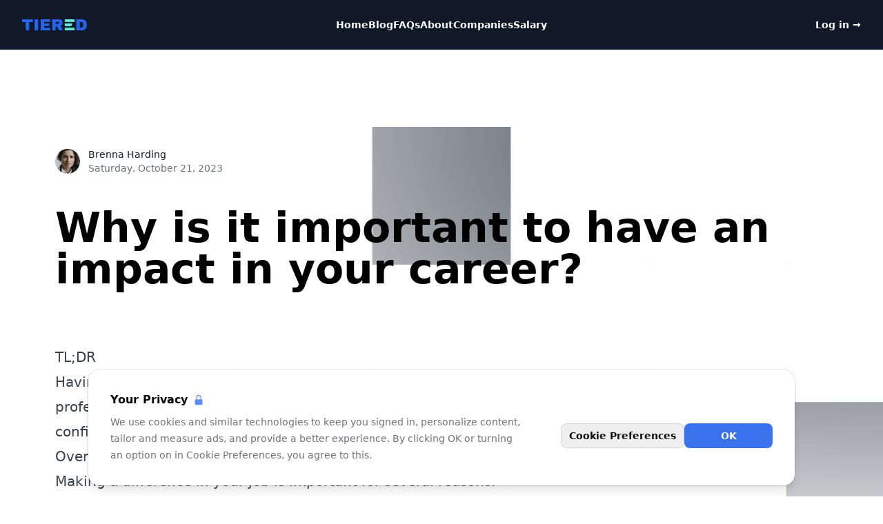

--- FILE ---
content_type: text/html; charset=utf-8
request_url: https://tiered.app/blog/career-making-impact
body_size: 11107
content:
<!DOCTYPE html><html lang="en" class="h-full dark bg-white dark:bg-gray-900" style="color-scheme:dark"><head><meta charSet="utf-8"/><meta name="viewport" content="width=device-width, initial-scale=1"/><link rel="preload" as="image" href="https://www.facebook.com/tr?id=700720295382842&amp;ev=PageView&amp;noscript=1"/><link rel="preload" as="image" href="https://px.ads.linkedin.com/collect/?pid=5817492&amp;fmt=gif"/><link rel="preload" as="image" href="https://images.unsplash.com/photo-1550525811-e5869dd03032?ixlib=rb-1.2.1&amp;ixid=eyJhcHBfaWQiOjEyMDd9&amp;auto=format&amp;fit=facearea&amp;facepad=2&amp;w=256&amp;h=256&amp;q=80"/><link rel="stylesheet" href="/_next/static/css/c612c648eb5c387d.css" data-precedence="next"/><link rel="preload" as="script" fetchPriority="low" href="/_next/static/chunks/webpack-926a7da5b0e93dba.js"/><script src="/_next/static/chunks/fd9d1056-2386e7527ec0e6ae.js" async=""></script><script src="/_next/static/chunks/7023-ed4830f054d16956.js" async=""></script><script src="/_next/static/chunks/main-app-f83931308b3c32d6.js" async=""></script><script src="/_next/static/chunks/231-c8a06a8af9b15688.js" async=""></script><script src="/_next/static/chunks/8173-90ddbbd6170afc18.js" async=""></script><script src="/_next/static/chunks/5363-11f00c9035e7d78b.js" async=""></script><script src="/_next/static/chunks/6905-bbde56d923da8e3d.js" async=""></script><script src="/_next/static/chunks/app/blog/layout-4471c6c056e646ee.js" async=""></script><script src="/_next/static/chunks/8362-f0ae25cc4dbbd196.js" async=""></script><script src="/_next/static/chunks/1877-5e068e5e4c32cbdf.js" async=""></script><script src="/_next/static/chunks/4392-2d842cc89f20386e.js" async=""></script><script src="/_next/static/chunks/3884-234f6400ef485b8e.js" async=""></script><script src="/_next/static/chunks/5675-e73d040c58c38d3e.js" async=""></script><script src="/_next/static/chunks/app/layout-63cb4d701c59d365.js" async=""></script><script src="/_next/static/chunks/app/error-defc96228e5b63d4.js" async=""></script><script src="/_next/static/chunks/9159-97a795abc73a38b9.js" async=""></script><script src="/_next/static/chunks/3194-9c5f97c8989e524e.js" async=""></script><script src="/_next/static/chunks/7313-a9ad538595582ab2.js" async=""></script><script src="/_next/static/chunks/app/(dashboard)/page-efb82fd337fbe1e8.js" async=""></script><link rel="preload" href="https://www.googletagmanager.com/gtag/js?id=AW-11413178988" as="script"/><title>Why is it important to have an impact in your career?</title><meta name="description" content="Making a difference in your job provides a sense of personal fulfillment and job satisfaction"/><meta name="impact-site-verification" content="afafdf03-20e7-467c-818e-257c692054f8"/><link rel="canonical" href="https://tiered.app"/><meta property="og:title" content="Why is it important to have an impact in your career?"/><meta property="og:description" content="Making a difference in your job provides a sense of personal fulfillment and job satisfaction"/><meta property="og:image" content="https://login.tiered.app/storage/v1/object/public/public_storage/Blog_Images/pexels-andrea-piacquadio-789822.jpg"/><meta name="twitter:card" content="summary"/><meta name="twitter:site" content="@tieredapp"/><meta name="twitter:site:id" content="1750157101014368256"/><meta name="twitter:creator" content="@tieredapp"/><meta name="twitter:creator:id" content="1750157101014368256"/><meta name="twitter:title" content="Tiered: Unlock your career potential in minutes."/><meta name="twitter:description" content="The first-ever AI driven career coach that evaluates your experience, education, compensation, and marketability to build personable and actionable recommendations that will accelerate your career."/><meta name="twitter:image:type" content="image/png"/><meta name="twitter:image:width" content="600"/><meta name="twitter:image:height" content="500"/><meta name="twitter:image" content="https://tiered.app/twitter-image.png?2ed8783b6bc215a0"/><link rel="icon" href="/favicon.ico" type="image/x-icon" sizes="48x48"/><link rel="icon" href="/icon.png?9f5fa8878cd00ffd" type="image/png" sizes="32x32"/><link rel="apple-touch-icon" href="/apple-icon.png?73a9b01956e05d78" type="image/png" sizes="180x180"/><script src="/_next/static/chunks/polyfills-78c92fac7aa8fdd8.js" noModule=""></script></head><body class="h-full"><!--$--><!--/$--><noscript><img height="1" width="1" src="https://www.facebook.com/tr?id=700720295382842&amp;ev=PageView&amp;noscript=1" style="display:none"/></noscript><noscript><img height="1" width="1" style="display:none" alt="" src="https://px.ads.linkedin.com/collect/?pid=5817492&amp;fmt=gif"/></noscript><!--$--><!--/$--><div><div><header class="bg-gray-900"><nav class="mx-auto flex max-w-7xl items-center justify-between p-6 lg:px-8" aria-label="Global"><div class="flex lg:flex-1"><a class="-m-1.5 p-1.5" href="/"><span class="sr-only">Tiered</span><img alt="Tiered logo" loading="lazy" width="47" height="8" decoding="async" data-nimg="1" class="h-4 w-auto" style="color:transparent" src="/_next/static/media/full.806a9be6.svg"/></a></div><div class="flex lg:hidden"><button type="button" class="-m-2.5 inline-flex items-center justify-center rounded-md p-2.5 text-gray-400"><span class="sr-only">Open main menu</span><svg xmlns="http://www.w3.org/2000/svg" fill="none" viewBox="0 0 24 24" stroke-width="1.5" stroke="currentColor" aria-hidden="true" data-slot="icon" class="h-6 w-6"><path stroke-linecap="round" stroke-linejoin="round" d="M3.75 6.75h16.5M3.75 12h16.5m-16.5 5.25h16.5"></path></svg></button></div><div class="hidden lg:flex lg:gap-x-12"><a class="text-sm font-semibold leading-6 text-white" href="/">Home</a><a class="text-sm font-semibold leading-6 text-white" href="/blog">Blog</a><a class="text-sm font-semibold leading-6 text-white" href="/faqs">FAQs</a><a class="text-sm font-semibold leading-6 text-white" href="/about-us">About</a><a class="text-sm font-semibold leading-6 text-white" href="/company">Companies</a><a class="text-sm font-semibold leading-6 text-white" href="/salary">Salary</a></div><div class="hidden lg:flex lg:flex-1 lg:justify-end"><a class="text-sm font-semibold leading-6 text-white" href="/log-in">Log in <span aria-hidden="true">→</span></a></div></nav><div style="position:fixed;top:1px;left:1px;width:1px;height:0;padding:0;margin:-1px;overflow:hidden;clip:rect(0, 0, 0, 0);white-space:nowrap;border-width:0;display:none"></div></header><main class="mt-24 max-w-screen-xl mx-auto"><svg class="absolute inset-0 -z-10 h-full w-full stroke-gray-200/20 [mask-image:radial-gradient(100%_100%_at_top_right,white,transparent)]" aria-hidden="true"><defs><pattern id="83fd4e5a-9d52-42fc-97b6-718e5d7ee527" width="200" height="200" x="50%" y="-1" patternUnits="userSpaceOnUse"><path d="M100 200V.5M.5 .5H200" fill="none"></path></pattern></defs><svg x="50%" y="-1" class="overflow-visible fill-gray-800"><path d="M-100.5 0h201v201h-201Z M699.5 0h201v201h-201Z M499.5 400h201v201h-201Z M-300.5 600h201v201h-201Z" stroke-width="0"></path></svg><rect width="100%" height="100%" stroke-width="0" fill="url(#83fd4e5a-9d52-42fc-97b6-718e5d7ee527)"></rect></svg><article class="p-2 px-5 md:px-20 my-28"><div class="mt-6 mb-12"><ul class="flex flex-wrap text-sm leading-6 -mt-6 -mx-5"><li class="flex items-center font-medium whitespace-nowrap px-5 mt-6"><img src="https://images.unsplash.com/photo-1550525811-e5869dd03032?ixlib=rb-1.2.1&amp;ixid=eyJhcHBfaWQiOjEyMDd9&amp;auto=format&amp;fit=facearea&amp;facepad=2&amp;w=256&amp;h=256&amp;q=80" alt="" class="mr-3 w-9 h-9 rounded-full bg-gray-50 " decoding="async"/><div class="text-sm leading-4"><div class="text-gray-900 dark:text-white">Brenna Harding</div><div class="mt-1"><time class="text-gray-500 dark:text-slate-400" dateTime="2023-10-21T00:00:00+00:00">Saturday, October 21, 2023</time></div></div></li></ul></div><h1 class="text-3xl md:text-6xl font-bold mb-10 md:mb-20">Why is it important to have an impact in your career?</h1><div class="prose dark:prose-invert lg:prose-xl"><h2>TL;DR</h2>
<p>Having an impact in your career is vital for personal fulfillment, job satisfaction, and professional growth. It enhances your value to the organization, boosts your confidence, and can lead to greater opportunities for advancement.</p>
<h2>Overview</h2>
<p>Making a difference in your job is important for several reasons:</p>
<ul>
<li><strong>Personal Fulfillment</strong>: Achieving meaningful results in your career brings a sense of accomplishment and purpose. It aligns your work with your personal values and goals, enhancing your overall job satisfaction.</li>
<li><strong>Enhanced Job Satisfaction</strong>: Knowing that your work makes a difference can increase your enthusiasm and commitment to your role. This heightened job satisfaction often leads to better performance and increased productivity.</li>
<li><strong>Professional Recognition and Growth</strong>: Demonstrating impact in your role makes you more noticeable and valued in your organization. This recognition can translate into opportunities for professional development and career advancement.</li>
<li><strong>Positive Influence on Others</strong>: Making an impact often means leading by example and inspiring your colleagues. This can improve the work culture and motivate others to strive for excellence.</li>
<li><strong>Long-term Career Benefits</strong>: Establishing a track record of impactful work can enhance your professional reputation, making you more attractive to future employers and opening up new career opportunities.</li>
</ul>
<h2>Recommendations</h2>
<ul>
<li><strong>Identify Areas for Impact</strong>: Look for areas in your job where you can make a significant contribution. This might involve improving processes, contributing innovative ideas, or helping achieve important team goals.</li>
<li><strong>Align Work with Personal Values</strong>: Understand what aspects of your job align with your personal values. Working on projects that resonate with your beliefs can amplify your sense of impact.</li>
<li><strong>Seek Feedback and Set Goals</strong>: Regular feedback can guide your efforts towards making a more significant impact. Set clear, achievable goals related to the areas where you want to make a difference.</li>
<li><strong>Collaborate and Share Knowledge</strong>: Work with colleagues and share your knowledge. Collaborative efforts often lead to more significant impacts and shared successes.</li>
<li><strong>Reflect on Your Impact Regularly</strong>: Take time to reflect on the impact of your work. This reflection can provide insights into your contributions and help you identify new areas for growth.</li>
</ul>
<p>By focusing on making a meaningful impact in your career, you enhance your professional journey, enriching both your personal life and the organization you are a part of.</p></div></article></main><footer class="bg-gray-900" aria-labelledby="footer-heading"><h2 id="footer-heading" class="sr-only">Footer</h2><div class="mx-auto max-w-7xl px-6 pb-8 pt-16 sm:pt-24 lg:px-8 lg:pt-32"><div class="xl:grid xl:grid-cols-3 xl:gap-8"><div class="space-y-8"><a href="/"><img alt="Tiered" loading="lazy" width="2946" height="501" decoding="async" data-nimg="1" class="h-4 w-24" style="color:transparent" src="/_next/static/media/full.806a9be6.svg"/></a><p class="text-sm leading-6 text-gray-300">We craft pathways to fulfilling careers.</p><div class="flex space-x-6"><a class="text-gray-500 hover:text-gray-400" href="https://www.facebook.com/profile.php?id=61554148171512"><span class="sr-only">Facebook</span><svg fill="currentColor" viewBox="0 0 24 24" class="h-6 w-6" aria-hidden="true"><path fill-rule="evenodd" d="M22 12c0-5.523-4.477-10-10-10S2 6.477 2 12c0 4.991 3.657 9.128 8.438 9.878v-6.987h-2.54V12h2.54V9.797c0-2.506 1.492-3.89 3.777-3.89 1.094 0 2.238.195 2.238.195v2.46h-1.26c-1.243 0-1.63.771-1.63 1.562V12h2.773l-.443 2.89h-2.33v6.988C18.343 21.128 22 16.991 22 12z" clip-rule="evenodd"></path></svg></a><a class="text-gray-500 hover:text-gray-400" href="https://www.instagram.com/tiered_app/"><span class="sr-only">Instagram</span><svg fill="currentColor" viewBox="0 0 24 24" class="h-6 w-6" aria-hidden="true"><path fill-rule="evenodd" d="M12.315 2c2.43 0 2.784.013 3.808.06 1.064.049 1.791.218 2.427.465a4.902 4.902 0 011.772 1.153 4.902 4.902 0 011.153 1.772c.247.636.416 1.363.465 2.427.048 1.067.06 1.407.06 4.123v.08c0 2.643-.012 2.987-.06 4.043-.049 1.064-.218 1.791-.465 2.427a4.902 4.902 0 01-1.153 1.772 4.902 4.902 0 01-1.772 1.153c-.636.247-1.363.416-2.427.465-1.067.048-1.407.06-4.123.06h-.08c-2.643 0-2.987-.012-4.043-.06-1.064-.049-1.791-.218-2.427-.465a4.902 4.902 0 01-1.772-1.153 4.902 4.902 0 01-1.153-1.772c-.247-.636-.416-1.363-.465-2.427-.047-1.024-.06-1.379-.06-3.808v-.63c0-2.43.013-2.784.06-3.808.049-1.064.218-1.791.465-2.427a4.902 4.902 0 011.153-1.772A4.902 4.902 0 015.45 2.525c.636-.247 1.363-.416 2.427-.465C8.901 2.013 9.256 2 11.685 2h.63zm-.081 1.802h-.468c-2.456 0-2.784.011-3.807.058-.975.045-1.504.207-1.857.344-.467.182-.8.398-1.15.748-.35.35-.566.683-.748 1.15-.137.353-.3.882-.344 1.857-.047 1.023-.058 1.351-.058 3.807v.468c0 2.456.011 2.784.058 3.807.045.975.207 1.504.344 1.857.182.466.399.8.748 1.15.35.35.683.566 1.15.748.353.137.882.3 1.857.344 1.054.048 1.37.058 4.041.058h.08c2.597 0 2.917-.01 3.96-.058.976-.045 1.505-.207 1.858-.344.466-.182.8-.398 1.15-.748.35-.35.566-.683.748-1.15.137-.353.3-.882.344-1.857.048-1.055.058-1.37.058-4.041v-.08c0-2.597-.01-2.917-.058-3.96-.045-.976-.207-1.505-.344-1.858a3.097 3.097 0 00-.748-1.15 3.098 3.098 0 00-1.15-.748c-.353-.137-.882-.3-1.857-.344-1.023-.047-1.351-.058-3.807-.058zM12 6.865a5.135 5.135 0 110 10.27 5.135 5.135 0 010-10.27zm0 1.802a3.333 3.333 0 100 6.666 3.333 3.333 0 000-6.666zm5.338-3.205a1.2 1.2 0 110 2.4 1.2 1.2 0 010-2.4z" clip-rule="evenodd"></path></svg></a></div></div><div class="mt-16 grid grid-cols-2 gap-8 xl:col-span-2 xl:mt-0"><div class="md:grid md:grid-cols-2 md:gap-8"><div><h3 class="text-sm font-semibold leading-6 text-white">Product</h3><ul role="list" class="mt-6 space-y-4"><li><a class="text-sm leading-6 text-gray-300 hover:text-white" href="/log-in">Log in</a></li><li><a class="text-sm leading-6 text-gray-300 hover:text-white" href="/log-in">Sign up</a></li></ul></div><div class="mt-10 md:mt-0"><h3 class="text-sm font-semibold leading-6 text-white">Support</h3><ul role="list" class="mt-6 space-y-4"><li><a class="text-sm leading-6 text-gray-300 hover:text-white" href="mailto:help@tiered.app">Help</a></li><li><a class="text-sm leading-6 text-gray-300 hover:text-white" href="mailto:help@tiered.app">Contact</a></li><li><a class="text-sm leading-6 text-gray-300 hover:text-white" href="/log-in">Account help</a></li></ul></div></div><div class="md:grid md:grid-cols-2 md:gap-8"><div><h3 class="text-sm font-semibold leading-6 text-white">Company</h3><ul role="list" class="mt-6 space-y-4"><li><a class="text-sm leading-6 text-gray-300 hover:text-white" href="/about-us">About</a></li><li><a class="text-sm leading-6 text-gray-300 hover:text-white" href="/blog">Blog</a></li><li><a class="text-sm leading-6 text-gray-300 hover:text-white" href="/careers">Careers</a></li></ul></div><div class="mt-10 md:mt-0"><h3 class="text-sm font-semibold leading-6 text-white">Legal</h3><ul role="list" class="mt-6 space-y-4"><li><a class="text-sm leading-6 text-gray-300 hover:text-white" href="/privacy">Privacy</a></li><li><a class="text-sm leading-6 text-gray-300 hover:text-white" href="/terms">Terms</a></li></ul></div></div></div></div><div class="mt-16 border-t border-white/10 pt-8 sm:mt-20 lg:mt-24"><p class="text-xs leading-5 text-gray-400">© <!-- -->2025<!-- --> Tiered, Inc. All rights reserved.</p></div></div></footer></div></div><div style="position:fixed;top:1px;left:1px;width:1px;height:0;padding:0;margin:-1px;overflow:hidden;clip:rect(0, 0, 0, 0);white-space:nowrap;border-width:0;display:none"></div><script src="/_next/static/chunks/webpack-926a7da5b0e93dba.js" async=""></script><script>(self.__next_f=self.__next_f||[]).push([0]);self.__next_f.push([2,null])</script><script>self.__next_f.push([1,"1:HL[\"/_next/static/css/c612c648eb5c387d.css\",\"style\"]\n"])</script><script>self.__next_f.push([1,"2:I[95751,[],\"\"]\n5:I[39275,[],\"\"]\n7:I[61343,[],\"\"]\n8:I[9988,[\"231\",\"static/chunks/231-c8a06a8af9b15688.js\",\"8173\",\"static/chunks/8173-90ddbbd6170afc18.js\",\"5363\",\"static/chunks/5363-11f00c9035e7d78b.js\",\"6905\",\"static/chunks/6905-bbde56d923da8e3d.js\",\"2768\",\"static/chunks/app/blog/layout-4471c6c056e646ee.js\"],\"default\"]\n9:I[231,[\"231\",\"static/chunks/231-c8a06a8af9b15688.js\",\"8173\",\"static/chunks/8173-90ddbbd6170afc18.js\",\"5363\",\"static/chunks/5363-11f00c9035e7d78b.js\",\"6905\",\"static/chunks/6905-bbde56d923da8e3d.js\",\"2768\",\"static/chunks/app/blog/layout-4471c6c056e646ee.js\"],\"\"]\na:I[38173,[\"231\",\"static/chunks/231-c8a06a8af9b15688.js\",\"8173\",\"static/chunks/8173-90ddbbd6170afc18.js\",\"5363\",\"static/chunks/5363-11f00c9035e7d78b.js\",\"6905\",\"static/chunks/6905-bbde56d923da8e3d.js\",\"2768\",\"static/chunks/app/blog/layout-4471c6c056e646ee.js\"],\"Image\"]\nc:I[51164,[\"231\",\"static/chunks/231-c8a06a8af9b15688.js\",\"8362\",\"static/chunks/8362-f0ae25cc4dbbd196.js\",\"1877\",\"static/chunks/1877-5e068e5e4c32cbdf.js\",\"5363\",\"static/chunks/5363-11f00c9035e7d78b.js\",\"4392\",\"static/chunks/4392-2d842cc89f20386e.js\",\"3884\",\"static/chunks/3884-234f6400ef485b8e.js\",\"5675\",\"static/chunks/5675-e73d040c58c38d3e.js\",\"3185\",\"static/chunks/app/layout-63cb4d701c59d365.js\"],\"Analytics\"]\nd:I[17240,[\"231\",\"static/chunks/231-c8a06a8af9b15688.js\",\"8362\",\"static/chunks/8362-f0ae25cc4dbbd196.js\",\"1877\",\"static/chunks/1877-5e068e5e4c32cbdf.js\",\"5363\",\"static/chunks/5363-11f00c9035e7d78b.js\",\"4392\",\"static/chunks/4392-2d842cc89f20386e.js\",\"3884\",\"static/chunks/3884-234f6400ef485b8e.js\",\"5675\",\"static/chunks/5675-e73d040c58c38d3e.js\",\"3185\",\"static/chunks/app/layout-63cb4d701c59d365.js\"],\"SpeedInsights\"]\ne:I[87697,[\"231\",\"static/chunks/231-c8a06a8af9b15688.js\",\"8362\",\"static/chunks/8362-f0ae25cc4dbbd196.js\",\"1877\",\"static/chunks/1877-5e068e5e4c32cbdf.js\",\"5363\",\"static/chunks/5363-11f00c9035e7d78b.js\",\"4392\",\"static/chunks/4392-2d842cc89f20386e.js\",\"3884\",\"static/chunks/3884-234f6400ef485b8e.js\",\"5675\",\"static/chunks/5675-e73d040c58c38d3e.js\",\"3185\",\"static/chu"])</script><script>self.__next_f.push([1,"nks/app/layout-63cb4d701c59d365.js\"],\"default\"]\nf:I[84080,[\"231\",\"static/chunks/231-c8a06a8af9b15688.js\",\"8362\",\"static/chunks/8362-f0ae25cc4dbbd196.js\",\"1877\",\"static/chunks/1877-5e068e5e4c32cbdf.js\",\"5363\",\"static/chunks/5363-11f00c9035e7d78b.js\",\"4392\",\"static/chunks/4392-2d842cc89f20386e.js\",\"3884\",\"static/chunks/3884-234f6400ef485b8e.js\",\"5675\",\"static/chunks/5675-e73d040c58c38d3e.js\",\"3185\",\"static/chunks/app/layout-63cb4d701c59d365.js\"],\"\"]\n10:I[29274,[\"231\",\"static/chunks/231-c8a06a8af9b15688.js\",\"8362\",\"static/chunks/8362-f0ae25cc4dbbd196.js\",\"1877\",\"static/chunks/1877-5e068e5e4c32cbdf.js\",\"5363\",\"static/chunks/5363-11f00c9035e7d78b.js\",\"4392\",\"static/chunks/4392-2d842cc89f20386e.js\",\"3884\",\"static/chunks/3884-234f6400ef485b8e.js\",\"5675\",\"static/chunks/5675-e73d040c58c38d3e.js\",\"3185\",\"static/chunks/app/layout-63cb4d701c59d365.js\"],\"default\"]\n14:I[62446,[\"231\",\"static/chunks/231-c8a06a8af9b15688.js\",\"8362\",\"static/chunks/8362-f0ae25cc4dbbd196.js\",\"1877\",\"static/chunks/1877-5e068e5e4c32cbdf.js\",\"7601\",\"static/chunks/app/error-defc96228e5b63d4.js\"],\"default\"]\n15:I[8362,[\"231\",\"static/chunks/231-c8a06a8af9b15688.js\",\"8362\",\"static/chunks/8362-f0ae25cc4dbbd196.js\",\"1877\",\"static/chunks/1877-5e068e5e4c32cbdf.js\",\"8173\",\"static/chunks/8173-90ddbbd6170afc18.js\",\"9159\",\"static/chunks/9159-97a795abc73a38b9.js\",\"3194\",\"static/chunks/3194-9c5f97c8989e524e.js\",\"7313\",\"static/chunks/7313-a9ad538595582ab2.js\",\"1130\",\"static/chunks/app/(dashboard)/page-efb82fd337fbe1e8.js\"],\"DataInteractive\"]\n18:I[26668,[\"231\",\"static/chunks/231-c8a06a8af9b15688.js\",\"8362\",\"static/chunks/8362-f0ae25cc4dbbd196.js\",\"1877\",\"static/chunks/1877-5e068e5e4c32cbdf.js\",\"5363\",\"static/chunks/5363-11f00c9035e7d78b.js\",\"4392\",\"static/chunks/4392-2d842cc89f20386e.js\",\"3884\",\"static/chunks/3884-234f6400ef485b8e.js\",\"5675\",\"static/chunks/5675-e73d040c58c38d3e.js\",\"3185\",\"static/chunks/app/layout-63cb4d701c59d365.js\"],\"default\"]\n1a:I[76130,[],\"\"]\n6:[\"slug\",\"career-making-impact\",\"d\"]\nb:T63b,M12.315 2c2.43 0 2.784.013 3.808.06 1.064.049 1.791.218 2.427"])</script><script>self.__next_f.push([1,".465a4.902 4.902 0 011.772 1.153 4.902 4.902 0 011.153 1.772c.247.636.416 1.363.465 2.427.048 1.067.06 1.407.06 4.123v.08c0 2.643-.012 2.987-.06 4.043-.049 1.064-.218 1.791-.465 2.427a4.902 4.902 0 01-1.153 1.772 4.902 4.902 0 01-1.772 1.153c-.636.247-1.363.416-2.427.465-1.067.048-1.407.06-4.123.06h-.08c-2.643 0-2.987-.012-4.043-.06-1.064-.049-1.791-.218-2.427-.465a4.902 4.902 0 01-1.772-1.153 4.902 4.902 0 01-1.153-1.772c-.247-.636-.416-1.363-.465-2.427-.047-1.024-.06-1.379-.06-3.808v-.63c0-2.43.013-2.784.06-3.808.049-1.064.218-1.791.465-2.427a4.902 4.902 0 011.153-1.772A4.902 4.902 0 015.45 2.525c.636-.247 1.363-.416 2.427-.465C8.901 2.013 9.256 2 11.685 2h.63zm-.081 1.802h-.468c-2.456 0-2.784.011-3.807.058-.975.045-1.504.207-1.857.344-.467.182-.8.398-1.15.748-.35.35-.566.683-.748 1.15-.137.353-.3.882-.344 1.857-.047 1.023-.058 1.351-.058 3.807v.468c0 2.456.011 2.784.058 3.807.045.975.207 1.504.344 1.857.182.466.399.8.748 1.15.35.35.683.566 1.15.748.353.137.882.3 1.857.344 1.054.048 1.37.058 4.041.058h.08c2.597 0 2.917-.01 3.96-.058.976-.045 1.505-.207 1.858-.344.466-.182.8-.398 1.15-.748.35-.35.566-.683.748-1.15.137-.353.3-.882.344-1.857.048-1.055.058-1.37.058-4.041v-.08c0-2.597-.01-2.917-.058-3.96-.045-.976-.207-1.505-.344-1.858a3.097 3.097 0 00-.748-1.15 3.098 3.098 0 00-1.15-.748c-.353-.137-.882-.3-1.857-.344-1.023-.047-1.351-.058-3.807-.058zM12 6.865a5.135 5.135 0 110 10.27 5.135 5.135 0 010-10.27zm0 1.802a3.333 3.333 0 100 6.666 3.333 3.333 0 000-6.666zm5.338-3.205a1.2 1.2 0 110 2.4 1.2 1.2 0 010-2.4z11:T46a,\n                    !function (w, d, t) {\n                          w.TiktokAnalyticsObject=t;var ttq=w[t]=w[t]||[];ttq.methods=[\"page\",\"track\",\"identify\",\"instances\",\"debug\",\"on\",\"off\",\"once\",\"ready\",\"alias\",\"group\",\"enableCookie\",\"disableCookie\"],ttq.setAndDefer=function(t,e){t[e]=function(){t.push([e].concat(Array.prototype.slice.call(arguments,0)))}};for(var i=0;i\u003cttq.methods.length;i++)ttq.setAndDefer(ttq,ttq.methods[i]);ttq.instance=function(t){for(var e=ttq._i[t]||[],n=0;n\u003cttq.methods.length;n"])</script><script>self.__next_f.push([1,"++)ttq.setAndDefer(e,ttq.methods[n]);return e},ttq.load=function(e,n){var i=\"https://analytics.tiktok.com/i18n/pixel/events.js\";ttq._i=ttq._i||{},ttq._i[e]=[],ttq._i[e]._u=i,ttq._t=ttq._t||{},ttq._t[e]=+new Date,ttq._o=ttq._o||{},ttq._o[e]=n||{};var o=document.createElement(\"script\");o.type=\"text/javascript\",o.async=!0,o.src=i+\"?sdkid=\"+e+\"\u0026lib=\"+t;var a=document.getElementsByTagName(\"script\")[0];a.parentNode.insertBefore(o,a)};\n                        \n                          ttq.load('COUBTDBC77U2TMR46A90');\n                          ttq.page();\n                        }(window, document, 'ttq');\n                13:T565,\n                    !function(_window, _document) {\n                      var OB_ADV_ID = '00c814128ec26adefa6c529573aa5c3bde';\n                      if (_window.obApi) {\n                        var toArray = function(object) {\n                          return Object.prototype.toString.call(object) === '[object Array]' ? object : [object];\n                        };\n                        _window.obApi.marketerId = toArray(_window.obApi.marketerId).concat(toArray(OB_ADV_ID));\n                        return;\n                      }\n                      var api = _window.obApi = function() {\n                        api.dispatch ? api.dispatch.apply(api, arguments) : api.queue.push(arguments);\n                      };\n                      api.version = '1.1';\n                      api.loaded = true;\n                      api.marketerId = OB_ADV_ID;\n                      api.queue = [];\n                      var tag = _document.createElement('script');\n                      tag.async = true;\n                      tag.src = '//amplify.outbrain.com/cp/obtp.js';\n                      tag.type = 'text/javascript';\n                      var script = _document.getElementsByTagName('script')[0];\n                      script.parentNode.insertBefore(tag, script);\n                    }(window, document);\n                    obApi('track', 'PAGE_VIEW');\n                16:T732,dark:bg-teal-300 dark:hover"])</script><script>self.__next_f.push([1,":bg-teal-400 relative isolate inline-flex items-center justify-center gap-x-2 rounded-lg border text-base/6 font-semibold px-[calc(theme(spacing[3.5])-1px)] py-[calc(theme(spacing[2.5])-1px)] sm:px-[calc(theme(spacing.3)-1px)] sm:py-[calc(theme(spacing[1.5])-1px)] sm:text-sm/6 focus:outline-none data-[focus]:outline data-[focus]:outline-2 data-[focus]:outline-offset-2 data-[focus]:outline-blue-500 data-[disabled]:opacity-50 [\u0026\u003e[data-slot=icon]]:-mx-0.5 [\u0026\u003e[data-slot=icon]]:my-0.5 [\u0026\u003e[data-slot=icon]]:size-5 [\u0026\u003e[data-slot=icon]]:shrink-0 [\u0026\u003e[data-slot=icon]]:text-[--btn-icon] [\u0026\u003e[data-slot=icon]]:sm:my-1 [\u0026\u003e[data-slot=icon]]:sm:size-4 forced-colors:[--btn-icon:ButtonText] forced-colors:data-[hover]:[--btn-icon:ButtonText] border-transparent bg-[--btn-border] dark:bg-[--btn-bg] before:absolute before:inset-0 before:-z-10 before:rounded-[calc(theme(borderRadius.lg)-1px)] before:bg-[--btn-bg] before:shadow dark:before:hidden dark:border-white/5 after:absolute after:inset-0 after:-z-10 after:rounded-[calc(theme(borderRadius.lg)-1px)] after:shadow-[shadow:inset_0_1px_theme(colors.white/15%)] after:data-[active]:bg-[--btn-hover-overlay] after:data-[hover]:bg-[--btn-hover-overlay] dark:after:-inset-px dark:after:rounded-lg before:data-[disabled]:shadow-none after:data-[disabled]:shadow-none text-white [--btn-bg:theme(colors.zinc.900)] [--btn-border:theme(colors.zinc.950/90%)] [--btn-hover-overlay:theme(colors.white/10%)] dark:text-zinc-950 dark:[--btn-bg:white] dark:[--btn-hover-overlay:theme(colors.zinc.950/5%)] [--btn-icon:theme(colors.zinc.400)] data-[active]:[--btn-icon:theme(colors.zinc.300)] data-[hover]:[--btn-icon:theme(colors.zinc.300)] dark:[--btn-icon:theme(colors.zinc.500)] dark:data-[active]:[--btn-icon:theme(colors.zinc.400)] dark:data-[hover]:[--btn-icon:theme(colors.zinc.400)]17:T49f,relative isolate inline-flex items-center justify-center gap-x-2 rounded-lg border text-base/6 font-semibold px-[calc(theme(spacing[3.5])-1px)] py-[calc(theme(spacing[2.5])-1px)] sm:px-[calc(theme(spacing.3)-1px)] sm:py-[calc"])</script><script>self.__next_f.push([1,"(theme(spacing[1.5])-1px)] sm:text-sm/6 focus:outline-none data-[focus]:outline data-[focus]:outline-2 data-[focus]:outline-offset-2 data-[focus]:outline-blue-500 data-[disabled]:opacity-50 [\u0026\u003e[data-slot=icon]]:-mx-0.5 [\u0026\u003e[data-slot=icon]]:my-0.5 [\u0026\u003e[data-slot=icon]]:size-5 [\u0026\u003e[data-slot=icon]]:shrink-0 [\u0026\u003e[data-slot=icon]]:text-[--btn-icon] [\u0026\u003e[data-slot=icon]]:sm:my-1 [\u0026\u003e[data-slot=icon]]:sm:size-4 forced-colors:[--btn-icon:ButtonText] forced-colors:data-[hover]:[--btn-icon:ButtonText] border-zinc-950/10 text-zinc-950 data-[active]:bg-zinc-950/[2.5%] data-[hover]:bg-zinc-950/[2.5%] dark:border-white/15 dark:text-white dark:[--btn-bg:transparent] dark:data-[active]:bg-white/5 dark:data-[hover]:bg-white/5 [--btn-icon:theme(colors.zinc.500)] data-[active]:[--btn-icon:theme(colors.zinc.700)] data-[hover]:[--btn-icon:theme(colors.zinc.700)] dark:data-[active]:[--btn-icon:theme(colors.zinc.400)] dark:data-[hover]:[--btn-icon:theme(colors.zinc.400)]1b:[]\n"])</script><script>self.__next_f.push([1,"0:[[[\"$\",\"link\",\"0\",{\"rel\":\"stylesheet\",\"href\":\"/_next/static/css/c612c648eb5c387d.css\",\"precedence\":\"next\",\"crossOrigin\":\"$undefined\"}]],[\"$\",\"$L2\",null,{\"buildId\":\"wEfwajmdb7Rk4e3dJXgLp\",\"assetPrefix\":\"\",\"initialCanonicalUrl\":\"/blog/career-making-impact\",\"initialTree\":[\"\",{\"children\":[\"blog\",{\"children\":[[\"slug\",\"career-making-impact\",\"d\"],{\"children\":[\"__PAGE__\",{}]}]}]},\"$undefined\",\"$undefined\",true],\"initialSeedData\":[\"\",{\"children\":[\"blog\",{\"children\":[[\"slug\",\"career-making-impact\",\"d\"],{\"children\":[\"__PAGE__\",{},[[\"$L3\",\"$L4\"],null],null]},[\"$\",\"$L5\",null,{\"parallelRouterKey\":\"children\",\"segmentPath\":[\"children\",\"blog\",\"children\",\"$6\",\"children\"],\"error\":\"$undefined\",\"errorStyles\":\"$undefined\",\"errorScripts\":\"$undefined\",\"template\":[\"$\",\"$L7\",null,{}],\"templateStyles\":\"$undefined\",\"templateScripts\":\"$undefined\",\"notFound\":\"$undefined\",\"notFoundStyles\":\"$undefined\",\"styles\":null}],null]},[[\"$\",\"div\",null,{\"children\":[[\"$\",\"$L8\",null,{}],[\"$\",\"main\",null,{\"className\":\"mt-24 max-w-screen-xl mx-auto\",\"children\":[[\"$\",\"svg\",null,{\"className\":\"absolute inset-0 -z-10 h-full w-full stroke-gray-200/20 [mask-image:radial-gradient(100%_100%_at_top_right,white,transparent)]\",\"aria-hidden\":\"true\",\"children\":[[\"$\",\"defs\",null,{\"children\":[\"$\",\"pattern\",null,{\"id\":\"83fd4e5a-9d52-42fc-97b6-718e5d7ee527\",\"width\":\"200\",\"height\":\"200\",\"x\":\"50%\",\"y\":\"-1\",\"patternUnits\":\"userSpaceOnUse\",\"children\":[\"$\",\"path\",null,{\"d\":\"M100 200V.5M.5 .5H200\",\"fill\":\"none\"}]}]}],[\"$\",\"svg\",null,{\"x\":\"50%\",\"y\":\"-1\",\"className\":\"overflow-visible fill-gray-800\",\"children\":[\"$\",\"path\",null,{\"d\":\"M-100.5 0h201v201h-201Z M699.5 0h201v201h-201Z M499.5 400h201v201h-201Z M-300.5 600h201v201h-201Z\",\"strokeWidth\":\"0\"}]}],[\"$\",\"rect\",null,{\"width\":\"100%\",\"height\":\"100%\",\"strokeWidth\":\"0\",\"fill\":\"url(#83fd4e5a-9d52-42fc-97b6-718e5d7ee527)\"}]]}],[\"$\",\"$L5\",null,{\"parallelRouterKey\":\"children\",\"segmentPath\":[\"children\",\"blog\",\"children\"],\"error\":\"$undefined\",\"errorStyles\":\"$undefined\",\"errorScripts\":\"$undefined\",\"template\":[\"$\",\"$L7\",null,{}],\"templateStyles\":\"$undefined\",\"templateScripts\":\"$undefined\",\"notFound\":\"$undefined\",\"notFoundStyles\":\"$undefined\",\"styles\":null}]]}],[\"$\",\"footer\",null,{\"className\":\"bg-gray-900\",\"aria-labelledby\":\"footer-heading\",\"children\":[[\"$\",\"h2\",null,{\"id\":\"footer-heading\",\"className\":\"sr-only\",\"children\":\"Footer\"}],[\"$\",\"div\",null,{\"className\":\"mx-auto max-w-7xl px-6 pb-8 pt-16 sm:pt-24 lg:px-8 lg:pt-32\",\"children\":[[\"$\",\"div\",null,{\"className\":\"xl:grid xl:grid-cols-3 xl:gap-8\",\"children\":[[\"$\",\"div\",null,{\"className\":\"space-y-8\",\"children\":[[\"$\",\"$L9\",null,{\"href\":\"/\",\"children\":[\"$\",\"$La\",null,{\"className\":\"h-4 w-24\",\"src\":{\"src\":\"/_next/static/media/full.806a9be6.svg\",\"height\":501,\"width\":2946,\"blurWidth\":0,\"blurHeight\":0},\"alt\":\"Tiered\"}]}],[\"$\",\"p\",null,{\"className\":\"text-sm leading-6 text-gray-300\",\"children\":\"We craft pathways to fulfilling careers.\"}],[\"$\",\"div\",null,{\"className\":\"flex space-x-6\",\"children\":[[\"$\",\"$L9\",\"Facebook\",{\"href\":\"https://www.facebook.com/profile.php?id=61554148171512\",\"className\":\"text-gray-500 hover:text-gray-400\",\"children\":[[\"$\",\"span\",null,{\"className\":\"sr-only\",\"children\":\"Facebook\"}],[\"$\",\"svg\",null,{\"fill\":\"currentColor\",\"viewBox\":\"0 0 24 24\",\"className\":\"h-6 w-6\",\"aria-hidden\":\"true\",\"children\":[\"$\",\"path\",null,{\"fillRule\":\"evenodd\",\"d\":\"M22 12c0-5.523-4.477-10-10-10S2 6.477 2 12c0 4.991 3.657 9.128 8.438 9.878v-6.987h-2.54V12h2.54V9.797c0-2.506 1.492-3.89 3.777-3.89 1.094 0 2.238.195 2.238.195v2.46h-1.26c-1.243 0-1.63.771-1.63 1.562V12h2.773l-.443 2.89h-2.33v6.988C18.343 21.128 22 16.991 22 12z\",\"clipRule\":\"evenodd\"}]}]]}],[\"$\",\"$L9\",\"Instagram\",{\"href\":\"https://www.instagram.com/tiered_app/\",\"className\":\"text-gray-500 hover:text-gray-400\",\"children\":[[\"$\",\"span\",null,{\"className\":\"sr-only\",\"children\":\"Instagram\"}],[\"$\",\"svg\",null,{\"fill\":\"currentColor\",\"viewBox\":\"0 0 24 24\",\"className\":\"h-6 w-6\",\"aria-hidden\":\"true\",\"children\":[\"$\",\"path\",null,{\"fillRule\":\"evenodd\",\"d\":\"$b\",\"clipRule\":\"evenodd\"}]}]]}]]}]]}],[\"$\",\"div\",null,{\"className\":\"mt-16 grid grid-cols-2 gap-8 xl:col-span-2 xl:mt-0\",\"children\":[[\"$\",\"div\",null,{\"className\":\"md:grid md:grid-cols-2 md:gap-8\",\"children\":[[\"$\",\"div\",null,{\"children\":[[\"$\",\"h3\",null,{\"className\":\"text-sm font-semibold leading-6 text-white\",\"children\":\"Product\"}],[\"$\",\"ul\",null,{\"role\":\"list\",\"className\":\"mt-6 space-y-4\",\"children\":[[\"$\",\"li\",\"Log in\",{\"children\":[\"$\",\"$L9\",null,{\"href\":\"/log-in\",\"className\":\"text-sm leading-6 text-gray-300 hover:text-white\",\"children\":\"Log in\"}]}],[\"$\",\"li\",\"Sign up\",{\"children\":[\"$\",\"$L9\",null,{\"href\":\"/log-in\",\"className\":\"text-sm leading-6 text-gray-300 hover:text-white\",\"children\":\"Sign up\"}]}]]}]]}],[\"$\",\"div\",null,{\"className\":\"mt-10 md:mt-0\",\"children\":[[\"$\",\"h3\",null,{\"className\":\"text-sm font-semibold leading-6 text-white\",\"children\":\"Support\"}],[\"$\",\"ul\",null,{\"role\":\"list\",\"className\":\"mt-6 space-y-4\",\"children\":[[\"$\",\"li\",\"Help\",{\"children\":[\"$\",\"$L9\",null,{\"href\":\"mailto:help@tiered.app\",\"className\":\"text-sm leading-6 text-gray-300 hover:text-white\",\"children\":\"Help\"}]}],[\"$\",\"li\",\"Contact\",{\"children\":[\"$\",\"$L9\",null,{\"href\":\"mailto:help@tiered.app\",\"className\":\"text-sm leading-6 text-gray-300 hover:text-white\",\"children\":\"Contact\"}]}],[\"$\",\"li\",\"Account help\",{\"children\":[\"$\",\"$L9\",null,{\"href\":\"/log-in\",\"className\":\"text-sm leading-6 text-gray-300 hover:text-white\",\"children\":\"Account help\"}]}]]}]]}]]}],[\"$\",\"div\",null,{\"className\":\"md:grid md:grid-cols-2 md:gap-8\",\"children\":[[\"$\",\"div\",null,{\"children\":[[\"$\",\"h3\",null,{\"className\":\"text-sm font-semibold leading-6 text-white\",\"children\":\"Company\"}],[\"$\",\"ul\",null,{\"role\":\"list\",\"className\":\"mt-6 space-y-4\",\"children\":[[\"$\",\"li\",\"About\",{\"children\":[\"$\",\"$L9\",null,{\"href\":\"/about-us\",\"className\":\"text-sm leading-6 text-gray-300 hover:text-white\",\"children\":\"About\"}]}],[\"$\",\"li\",\"Blog\",{\"children\":[\"$\",\"$L9\",null,{\"href\":\"/blog\",\"className\":\"text-sm leading-6 text-gray-300 hover:text-white\",\"children\":\"Blog\"}]}],[\"$\",\"li\",\"Careers\",{\"children\":[\"$\",\"$L9\",null,{\"href\":\"/careers\",\"className\":\"text-sm leading-6 text-gray-300 hover:text-white\",\"children\":\"Careers\"}]}]]}]]}],[\"$\",\"div\",null,{\"className\":\"mt-10 md:mt-0\",\"children\":[[\"$\",\"h3\",null,{\"className\":\"text-sm font-semibold leading-6 text-white\",\"children\":\"Legal\"}],[\"$\",\"ul\",null,{\"role\":\"list\",\"className\":\"mt-6 space-y-4\",\"children\":[[\"$\",\"li\",\"Privacy\",{\"children\":[\"$\",\"$L9\",null,{\"href\":\"/privacy\",\"className\":\"text-sm leading-6 text-gray-300 hover:text-white\",\"children\":\"Privacy\"}]}],[\"$\",\"li\",\"Terms\",{\"children\":[\"$\",\"$L9\",null,{\"href\":\"/terms\",\"className\":\"text-sm leading-6 text-gray-300 hover:text-white\",\"children\":\"Terms\"}]}]]}]]}]]}]]}]]}],[\"$\",\"div\",null,{\"className\":\"mt-16 border-t border-white/10 pt-8 sm:mt-20 lg:mt-24\",\"children\":[\"$\",\"p\",null,{\"className\":\"text-xs leading-5 text-gray-400\",\"children\":[\"© \",2025,\" Tiered, Inc. All rights reserved.\"]}]}]]}]]}]]}],null],null]},[[\"$\",\"html\",null,{\"lang\":\"en\",\"className\":\"h-full dark bg-white dark:bg-gray-900\",\"style\":{\"colorScheme\":\"dark\"},\"children\":[\"$\",\"body\",null,{\"className\":\"h-full\",\"children\":[[\"$\",\"$Lc\",null,{}],[\"$\",\"$Ld\",null,{}],[\"$\",\"$Le\",null,{}],[[\"$\",\"noscript\",null,{\"children\":[\"$\",\"img\",null,{\"height\":\"1\",\"width\":\"1\",\"src\":\"https://www.facebook.com/tr?id=700720295382842\u0026ev=PageView\u0026noscript=1\",\"style\":{\"display\":\"none\"}}]}],[\"$\",\"$Lf\",null,{\"id\":\"meta-pixel\",\"dangerouslySetInnerHTML\":{\"__html\":\"\\n\\t\\t\\t\\t\\t!function(f,b,e,v,n,t,s)\\n\\t\\t\\t\\t\\t{if(f.fbq)return;n=f.fbq=function(){n.callMethod?\\n\\t\\t\\t\\t\\tn.callMethod.apply(n,arguments):n.queue.push(arguments)};\\n\\t\\t\\t\\t\\tif(!f._fbq)f._fbq=n;n.push=n;n.loaded=!0;n.version='2.0';\\n\\t\\t\\t\\t\\tn.queue=[];t=b.createElement(e);t.async=!0;\\n\\t\\t\\t\\t\\tt.src=v;s=b.getElementsByTagName(e)[0];\\n\\t\\t\\t\\t\\ts.parentNode.insertBefore(t,s)}(window, document,'script',\\n\\t\\t\\t\\t\\t'https://connect.facebook.net/en_US/fbevents.js');\\n\\t\\t\\t\\t\\tfbq('init', '700720295382842');\\n\\t\\t\\t\\t\\tfbq('track', 'PageView');\\n                \"}}]],[[\"$\",\"noscript\",null,{\"children\":[\"$\",\"img\",null,{\"height\":\"1\",\"width\":\"1\",\"style\":{\"display\":\"none\"},\"alt\":\"\",\"src\":\"https://px.ads.linkedin.com/collect/?pid=5817492\u0026fmt=gif\"}]}],[\"$\",\"$Lf\",null,{\"id\":\"linkedin-pixel\",\"dangerouslySetInnerHTML\":{\"__html\":\"\\n\\t\\t\\t\\t\\t_linkedin_partner_id = \\\"5817492\\\";\\n\\t\\t\\t\\t\\twindow._linkedin_data_partner_ids = window._linkedin_data_partner_ids || [];\\n\\t\\t\\t\\t\\twindow._linkedin_data_partner_ids.push(_linkedin_partner_id);\\n                \"}}],[\"$\",\"$Lf\",null,{\"id\":\"linkedin-pixel-2\",\"dangerouslySetInnerHTML\":{\"__html\":\"\\n\\t\\t\\t\\t\\t(function(l) {\\n\\t\\t\\t\\t\\tif (!l){window.lintrk = function(a,b){window.lintrk.q.push([a,b])};\\n\\t\\t\\t\\t\\twindow.lintrk.q=[]}\\n\\t\\t\\t\\t\\tvar s = document.getElementsByTagName(\\\"script\\\")[0];\\n\\t\\t\\t\\t\\tvar b = document.createElement(\\\"script\\\");\\n\\t\\t\\t\\t\\tb.type = \\\"text/javascript\\\";b.async = true;\\n\\t\\t\\t\\t\\tb.src = \\\"https://snap.licdn.com/li.lms-analytics/insight.min.js\\\";\\n\\t\\t\\t\\t\\ts.parentNode.insertBefore(b, s);})(window.lintrk);\\n                \"}}]],[\"$\",\"$L10\",null,{}],[\"$\",\"$Lf\",null,{\"id\":\"tiktok-pixel\",\"dangerouslySetInnerHTML\":{\"__html\":\"$11\"}}],\"$L12\",[\"$\",\"$Lf\",null,{\"id\":\"outbrain-pixel\",\"data-obct\":true,\"dangerouslySetInnerHTML\":{\"__html\":\"$13\"}}],[\"$\",\"div\",null,{\"children\":[\"$\",\"$L5\",null,{\"parallelRouterKey\":\"children\",\"segmentPath\":[\"children\"],\"error\":\"$14\",\"errorStyles\":[],\"errorScripts\":[],\"template\":[\"$\",\"$L7\",null,{}],\"templateStyles\":\"$undefined\",\"templateScripts\":\"$undefined\",\"notFound\":[\"$\",\"main\",null,{\"className\":\"grid min-h-full place-items-center bg-white dark:bg-gray-900 px-6 py-24 sm:py-32 lg:px-8\",\"children\":[\"$\",\"div\",null,{\"className\":\"text-center\",\"children\":[[\"$\",\"p\",null,{\"className\":\"text-base font-semibold text-blue-700 dark:text-teal-300\",\"children\":\"404\"}],[\"$\",\"h1\",null,{\"className\":\"mt-4 text-3xl font-bold tracking-tight text-gray-900 dark:text-white sm:text-5xl\",\"children\":\"Page not found\"}],[\"$\",\"p\",null,{\"className\":\"mt-6 text-base leading-7 text-gray-600 dark:text-slate-400\",\"children\":\"Sorry, this career path seems to be off the map. Let's get you back on track!\"}],[\"$\",\"div\",null,{\"className\":\"mt-10 flex items-center justify-center gap-x-6\",\"children\":[[\"$\",\"$L15\",null,{\"children\":[\"$\",\"$L9\",null,{\"href\":\"/\",\"className\":\"$16\",\"children\":[\"Go back home\",[\"$\",\"span\",null,{\"className\":\"absolute left-1/2 top-1/2 size-[max(100%,2.75rem)] -translate-x-1/2 -translate-y-1/2 [@media(pointer:fine)]:hidden\",\"aria-hidden\":\"true\"}]]}]}],[\"$\",\"$L15\",null,{\"children\":[\"$\",\"$L9\",null,{\"href\":\"mailto:team@tiered.app\",\"className\":\"$17\",\"children\":[[\"Contact support \",[\"$\",\"span\",null,{\"aria-hidden\":\"true\",\"children\":\"→\"}]],[\"$\",\"span\",null,{\"className\":\"absolute left-1/2 top-1/2 size-[max(100%,2.75rem)] -translate-x-1/2 -translate-y-1/2 [@media(pointer:fine)]:hidden\",\"aria-hidden\":\"true\"}]]}]}]]}]]}]}],\"notFoundStyles\":[],\"styles\":null}]}],[\"$\",\"$L18\",null,{}]]}]}],null],null],\"couldBeIntercepted\":false,\"initialHead\":[false,\"$L19\"],\"globalErrorComponent\":\"$1a\",\"missingSlots\":\"$W1b\"}]]\n"])</script><script>self.__next_f.push([1,"1c:\"$Sreact.suspense\"\n1d:I[42569,[\"231\",\"static/chunks/231-c8a06a8af9b15688.js\",\"8362\",\"static/chunks/8362-f0ae25cc4dbbd196.js\",\"1877\",\"static/chunks/1877-5e068e5e4c32cbdf.js\",\"5363\",\"static/chunks/5363-11f00c9035e7d78b.js\",\"4392\",\"static/chunks/4392-2d842cc89f20386e.js\",\"3884\",\"static/chunks/3884-234f6400ef485b8e.js\",\"5675\",\"static/chunks/5675-e73d040c58c38d3e.js\",\"3185\",\"static/chunks/app/layout-63cb4d701c59d365.js\"],\"default\"]\n12:[\"$\",\"$1c\",null,{\"children\":[\"$\",\"$L1d\",null,{}]}]\n"])</script><script>self.__next_f.push([1,"19:[[\"$\",\"meta\",\"0\",{\"name\":\"viewport\",\"content\":\"width=device-width, initial-scale=1\"}],[\"$\",\"meta\",\"1\",{\"charSet\":\"utf-8\"}],[\"$\",\"title\",\"2\",{\"children\":\"Why is it important to have an impact in your career?\"}],[\"$\",\"meta\",\"3\",{\"name\":\"description\",\"content\":\"Making a difference in your job provides a sense of personal fulfillment and job satisfaction\"}],[\"$\",\"meta\",\"4\",{\"name\":\"impact-site-verification\",\"content\":\"afafdf03-20e7-467c-818e-257c692054f8\"}],[\"$\",\"link\",\"5\",{\"rel\":\"canonical\",\"href\":\"https://tiered.app\"}],[\"$\",\"meta\",\"6\",{\"property\":\"og:title\",\"content\":\"Why is it important to have an impact in your career?\"}],[\"$\",\"meta\",\"7\",{\"property\":\"og:description\",\"content\":\"Making a difference in your job provides a sense of personal fulfillment and job satisfaction\"}],[\"$\",\"meta\",\"8\",{\"property\":\"og:image\",\"content\":\"https://login.tiered.app/storage/v1/object/public/public_storage/Blog_Images/pexels-andrea-piacquadio-789822.jpg\"}],[\"$\",\"meta\",\"9\",{\"name\":\"twitter:card\",\"content\":\"summary\"}],[\"$\",\"meta\",\"10\",{\"name\":\"twitter:site\",\"content\":\"@tieredapp\"}],[\"$\",\"meta\",\"11\",{\"name\":\"twitter:site:id\",\"content\":\"1750157101014368256\"}],[\"$\",\"meta\",\"12\",{\"name\":\"twitter:creator\",\"content\":\"@tieredapp\"}],[\"$\",\"meta\",\"13\",{\"name\":\"twitter:creator:id\",\"content\":\"1750157101014368256\"}],[\"$\",\"meta\",\"14\",{\"name\":\"twitter:title\",\"content\":\"Tiered: Unlock your career potential in minutes.\"}],[\"$\",\"meta\",\"15\",{\"name\":\"twitter:description\",\"content\":\"The first-ever AI driven career coach that evaluates your experience, education, compensation, and marketability to build personable and actionable recommendations that will accelerate your career.\"}],[\"$\",\"meta\",\"16\",{\"name\":\"twitter:image:type\",\"content\":\"image/png\"}],[\"$\",\"meta\",\"17\",{\"name\":\"twitter:image:width\",\"content\":\"600\"}],[\"$\",\"meta\",\"18\",{\"name\":\"twitter:image:height\",\"content\":\"500\"}],[\"$\",\"meta\",\"19\",{\"name\":\"twitter:image\",\"content\":\"https://tiered.app/twitter-image.png?2ed8783b6bc215a0\"}],[\"$\",\"link\",\"20\",{\"rel\":\"icon\",\"href\":\"/favicon.ico\",\"type\":\"image/x-icon\",\"sizes\":\"48x48\"}],[\"$\",\"link\",\"21\",{\"rel\":\"icon\",\"href\":\"/icon.png?9f5fa8878cd00ffd\",\"type\":\"image/png\",\"sizes\":\"32x32\"}],[\"$\",\"link\",\"22\",{\"rel\":\"apple-touch-icon\",\"href\":\"/apple-icon.png?73a9b01956e05d78\",\"type\":\"image/png\",\"sizes\":\"180x180\"}]]\n"])</script><script>self.__next_f.push([1,"3:null\n"])</script><script>self.__next_f.push([1,"4:[\"$\",\"article\",null,{\"className\":\"p-2 px-5 md:px-20 my-28\",\"children\":[[\"$\",\"div\",null,{\"className\":\"mt-6 mb-12\",\"children\":[\"$\",\"ul\",null,{\"className\":\"flex flex-wrap text-sm leading-6 -mt-6 -mx-5\",\"children\":[\"$\",\"li\",null,{\"className\":\"flex items-center font-medium whitespace-nowrap px-5 mt-6\",\"children\":[[\"$\",\"img\",null,{\"src\":\"https://images.unsplash.com/photo-1550525811-e5869dd03032?ixlib=rb-1.2.1\u0026ixid=eyJhcHBfaWQiOjEyMDd9\u0026auto=format\u0026fit=facearea\u0026facepad=2\u0026w=256\u0026h=256\u0026q=80\",\"alt\":\"\",\"className\":\"mr-3 w-9 h-9 rounded-full bg-gray-50 \",\"decoding\":\"async\"}],[\"$\",\"div\",null,{\"className\":\"text-sm leading-4\",\"children\":[[\"$\",\"div\",null,{\"className\":\"text-gray-900 dark:text-white\",\"children\":\"Brenna Harding\"}],[\"$\",\"div\",null,{\"className\":\"mt-1\",\"children\":[\"$\",\"time\",null,{\"className\":\"text-gray-500 dark:text-slate-400\",\"dateTime\":\"2023-10-21T00:00:00+00:00\",\"children\":\"Saturday, October 21, 2023\"}]}]]}]]}]}]}],[\"$\",\"h1\",null,{\"className\":\"text-3xl md:text-6xl font-bold mb-10 md:mb-20\",\"children\":\"Why is it important to have an impact in your career?\"}],[\"$\",\"div\",null,{\"className\":\"prose dark:prose-invert lg:prose-xl\",\"children\":[[\"$\",\"h2\",\"h2-0\",{\"children\":\"TL;DR\"}],\"\\n\",[\"$\",\"p\",\"p-0\",{\"children\":\"Having an impact in your career is vital for personal fulfillment, job satisfaction, and professional growth. It enhances your value to the organization, boosts your confidence, and can lead to greater opportunities for advancement.\"}],\"\\n\",[\"$\",\"h2\",\"h2-1\",{\"children\":\"Overview\"}],\"\\n\",[\"$\",\"p\",\"p-1\",{\"children\":\"Making a difference in your job is important for several reasons:\"}],\"\\n\",[\"$\",\"ul\",\"ul-0\",{\"children\":[\"\\n\",[\"$\",\"li\",\"li-0\",{\"children\":[[\"$\",\"strong\",\"strong-0\",{\"children\":\"Personal Fulfillment\"}],\": Achieving meaningful results in your career brings a sense of accomplishment and purpose. It aligns your work with your personal values and goals, enhancing your overall job satisfaction.\"]}],\"\\n\",[\"$\",\"li\",\"li-1\",{\"children\":[[\"$\",\"strong\",\"strong-0\",{\"children\":\"Enhanced Job Satisfaction\"}],\": Knowing that your work makes a difference can increase your enthusiasm and commitment to your role. This heightened job satisfaction often leads to better performance and increased productivity.\"]}],\"\\n\",[\"$\",\"li\",\"li-2\",{\"children\":[[\"$\",\"strong\",\"strong-0\",{\"children\":\"Professional Recognition and Growth\"}],\": Demonstrating impact in your role makes you more noticeable and valued in your organization. This recognition can translate into opportunities for professional development and career advancement.\"]}],\"\\n\",[\"$\",\"li\",\"li-3\",{\"children\":[[\"$\",\"strong\",\"strong-0\",{\"children\":\"Positive Influence on Others\"}],\": Making an impact often means leading by example and inspiring your colleagues. This can improve the work culture and motivate others to strive for excellence.\"]}],\"\\n\",[\"$\",\"li\",\"li-4\",{\"children\":[[\"$\",\"strong\",\"strong-0\",{\"children\":\"Long-term Career Benefits\"}],\": Establishing a track record of impactful work can enhance your professional reputation, making you more attractive to future employers and opening up new career opportunities.\"]}],\"\\n\"]}],\"\\n\",[\"$\",\"h2\",\"h2-2\",{\"children\":\"Recommendations\"}],\"\\n\",[\"$\",\"ul\",\"ul-1\",{\"children\":[\"\\n\",[\"$\",\"li\",\"li-0\",{\"children\":[[\"$\",\"strong\",\"strong-0\",{\"children\":\"Identify Areas for Impact\"}],\": Look for areas in your job where you can make a significant contribution. This might involve improving processes, contributing innovative ideas, or helping achieve important team goals.\"]}],\"\\n\",[\"$\",\"li\",\"li-1\",{\"children\":[[\"$\",\"strong\",\"strong-0\",{\"children\":\"Align Work with Personal Values\"}],\": Understand what aspects of your job align with your personal values. Working on projects that resonate with your beliefs can amplify your sense of impact.\"]}],\"\\n\",[\"$\",\"li\",\"li-2\",{\"children\":[[\"$\",\"strong\",\"strong-0\",{\"children\":\"Seek Feedback and Set Goals\"}],\": Regular feedback can guide your efforts towards making a more significant impact. Set clear, achievable goals related to the areas where you want to make a difference.\"]}],\"\\n\",[\"$\",\"li\",\"li-3\",{\"children\":[[\"$\",\"strong\",\"strong-0\",{\"children\":\"Collaborate and Share Knowledge\"}],\": Work with colleagues and share your knowledge. Collaborative efforts often lead to more significant impacts and shared successes.\"]}],\"\\n\",[\"$\",\"li\",\"li-4\",{\"children\":[[\"$\",\"strong\",\"strong-0\",{\"children\":\"Reflect on Your Impact Regularly\"}],\": Take time to reflect on the impact of your work. This reflection can provide insights into your contributions and help you identify new areas for growth.\"]}],\"\\n\"]}],\"\\n\",[\"$\",\"p\",\"p-2\",{\"children\":\"By focusing on making a meaningful impact in your career, you enhance your professional journey, enriching both your personal life and the organization you are a part of.\"}]]}]]}]\n"])</script></body></html>

--- FILE ---
content_type: text/css; charset=utf-8
request_url: https://tiered.app/_next/static/css/c612c648eb5c387d.css
body_size: 25358
content:
/*
! tailwindcss v3.4.4 | MIT License | https://tailwindcss.com
*/*,:after,:before{box-sizing:border-box;border:0 solid #e5e7eb}:after,:before{--tw-content:""}:host,html{line-height:1.5;-webkit-text-size-adjust:100%;-moz-tab-size:4;-o-tab-size:4;tab-size:4;font-family:ui-sans-serif,system-ui,sans-serif,Apple Color Emoji,Segoe UI Emoji,Segoe UI Symbol,Noto Color Emoji;font-feature-settings:normal;font-variation-settings:normal;-webkit-tap-highlight-color:transparent}body{margin:0;line-height:inherit}hr{height:0;color:inherit;border-top-width:1px}abbr:where([title]){-webkit-text-decoration:underline dotted;text-decoration:underline dotted}h1,h2,h3,h4,h5,h6{font-size:inherit;font-weight:inherit}a{color:inherit;text-decoration:inherit}b,strong{font-weight:bolder}code,kbd,pre,samp{font-family:ui-monospace,SFMono-Regular,Menlo,Monaco,Consolas,Liberation Mono,Courier New,monospace;font-feature-settings:normal;font-variation-settings:normal;font-size:1em}small{font-size:80%}sub,sup{font-size:75%;line-height:0;position:relative;vertical-align:baseline}sub{bottom:-.25em}sup{top:-.5em}table{text-indent:0;border-color:inherit;border-collapse:collapse}button,input,optgroup,select,textarea{font-family:inherit;font-feature-settings:inherit;font-variation-settings:inherit;font-size:100%;font-weight:inherit;line-height:inherit;letter-spacing:inherit;color:inherit;margin:0;padding:0}button,select{text-transform:none}button,input:where([type=button]),input:where([type=reset]),input:where([type=submit]){-webkit-appearance:button;background-color:transparent;background-image:none}:-moz-focusring{outline:auto}:-moz-ui-invalid{box-shadow:none}progress{vertical-align:baseline}::-webkit-inner-spin-button,::-webkit-outer-spin-button{height:auto}[type=search]{-webkit-appearance:textfield;outline-offset:-2px}::-webkit-search-decoration{-webkit-appearance:none}::-webkit-file-upload-button{-webkit-appearance:button;font:inherit}summary{display:list-item}blockquote,dd,dl,figure,h1,h2,h3,h4,h5,h6,hr,p,pre{margin:0}fieldset{margin:0}fieldset,legend{padding:0}menu,ol,ul{list-style:none;margin:0;padding:0}dialog{padding:0}textarea{resize:vertical}input::-moz-placeholder,textarea::-moz-placeholder{opacity:1;color:#9ca3af}input::placeholder,textarea::placeholder{opacity:1;color:#9ca3af}[role=button],button{cursor:pointer}:disabled{cursor:default}audio,canvas,embed,iframe,img,object,svg,video{display:block;vertical-align:middle}img,video{max-width:100%;height:auto}[hidden]{display:none}html{scrollbar-gutter:stable}body{font-family:Inter var,ui-sans-serif,system-ui,-apple-system,BlinkMacSystemFont,Segoe UI,Roboto,Helvetica Neue,Arial,Noto Sans,sans-serif,Apple Color Emoji,Segoe UI Emoji,Segoe UI Symbol,Noto Color Emoji}::-moz-selection{--tw-bg-opacity:1;background-color:rgb(153 246 228/var(--tw-bg-opacity));--tw-text-opacity:1;color:rgb(75 85 99/var(--tw-text-opacity))}::selection{--tw-bg-opacity:1;background-color:rgb(153 246 228/var(--tw-bg-opacity));--tw-text-opacity:1;color:rgb(75 85 99/var(--tw-text-opacity))}*,:after,:before{--tw-border-spacing-x:0;--tw-border-spacing-y:0;--tw-translate-x:0;--tw-translate-y:0;--tw-rotate:0;--tw-skew-x:0;--tw-skew-y:0;--tw-scale-x:1;--tw-scale-y:1;--tw-pan-x: ;--tw-pan-y: ;--tw-pinch-zoom: ;--tw-scroll-snap-strictness:proximity;--tw-gradient-from-position: ;--tw-gradient-via-position: ;--tw-gradient-to-position: ;--tw-ordinal: ;--tw-slashed-zero: ;--tw-numeric-figure: ;--tw-numeric-spacing: ;--tw-numeric-fraction: ;--tw-ring-inset: ;--tw-ring-offset-width:0px;--tw-ring-offset-color:#fff;--tw-ring-color:rgba(59,130,246,.5);--tw-ring-offset-shadow:0 0 #0000;--tw-ring-shadow:0 0 #0000;--tw-shadow:0 0 #0000;--tw-shadow-colored:0 0 #0000;--tw-blur: ;--tw-brightness: ;--tw-contrast: ;--tw-grayscale: ;--tw-hue-rotate: ;--tw-invert: ;--tw-saturate: ;--tw-sepia: ;--tw-drop-shadow: ;--tw-backdrop-blur: ;--tw-backdrop-brightness: ;--tw-backdrop-contrast: ;--tw-backdrop-grayscale: ;--tw-backdrop-hue-rotate: ;--tw-backdrop-invert: ;--tw-backdrop-opacity: ;--tw-backdrop-saturate: ;--tw-backdrop-sepia: ;--tw-contain-size: ;--tw-contain-layout: ;--tw-contain-paint: ;--tw-contain-style: }::backdrop{--tw-border-spacing-x:0;--tw-border-spacing-y:0;--tw-translate-x:0;--tw-translate-y:0;--tw-rotate:0;--tw-skew-x:0;--tw-skew-y:0;--tw-scale-x:1;--tw-scale-y:1;--tw-pan-x: ;--tw-pan-y: ;--tw-pinch-zoom: ;--tw-scroll-snap-strictness:proximity;--tw-gradient-from-position: ;--tw-gradient-via-position: ;--tw-gradient-to-position: ;--tw-ordinal: ;--tw-slashed-zero: ;--tw-numeric-figure: ;--tw-numeric-spacing: ;--tw-numeric-fraction: ;--tw-ring-inset: ;--tw-ring-offset-width:0px;--tw-ring-offset-color:#fff;--tw-ring-color:rgba(59,130,246,.5);--tw-ring-offset-shadow:0 0 #0000;--tw-ring-shadow:0 0 #0000;--tw-shadow:0 0 #0000;--tw-shadow-colored:0 0 #0000;--tw-blur: ;--tw-brightness: ;--tw-contrast: ;--tw-grayscale: ;--tw-hue-rotate: ;--tw-invert: ;--tw-saturate: ;--tw-sepia: ;--tw-drop-shadow: ;--tw-backdrop-blur: ;--tw-backdrop-brightness: ;--tw-backdrop-contrast: ;--tw-backdrop-grayscale: ;--tw-backdrop-hue-rotate: ;--tw-backdrop-invert: ;--tw-backdrop-opacity: ;--tw-backdrop-saturate: ;--tw-backdrop-sepia: ;--tw-contain-size: ;--tw-contain-layout: ;--tw-contain-paint: ;--tw-contain-style: }.prose{color:var(--tw-prose-body);max-width:65ch}.prose :where(p):not(:where([class~=not-prose],[class~=not-prose] *)){margin-top:1.25em;margin-bottom:1.25em}.prose :where([class~=lead]):not(:where([class~=not-prose],[class~=not-prose] *)){color:var(--tw-prose-lead);font-size:1.25em;line-height:1.6;margin-top:1.2em;margin-bottom:1.2em}.prose :where(a):not(:where([class~=not-prose],[class~=not-prose] *)){color:var(--tw-prose-links);text-decoration:underline;font-weight:500}.prose :where(strong):not(:where([class~=not-prose],[class~=not-prose] *)){color:var(--tw-prose-bold);font-weight:600}.prose :where(a strong):not(:where([class~=not-prose],[class~=not-prose] *)){color:inherit}.prose :where(blockquote strong):not(:where([class~=not-prose],[class~=not-prose] *)){color:inherit}.prose :where(thead th strong):not(:where([class~=not-prose],[class~=not-prose] *)){color:inherit}.prose :where(ol):not(:where([class~=not-prose],[class~=not-prose] *)){list-style-type:decimal;margin-top:1.25em;margin-bottom:1.25em;padding-left:1.625em}.prose :where(ol[type=A]):not(:where([class~=not-prose],[class~=not-prose] *)){list-style-type:upper-alpha}.prose :where(ol[type=a]):not(:where([class~=not-prose],[class~=not-prose] *)){list-style-type:lower-alpha}.prose :where(ol[type=A s]):not(:where([class~=not-prose],[class~=not-prose] *)){list-style-type:upper-alpha}.prose :where(ol[type=a s]):not(:where([class~=not-prose],[class~=not-prose] *)){list-style-type:lower-alpha}.prose :where(ol[type=I]):not(:where([class~=not-prose],[class~=not-prose] *)){list-style-type:upper-roman}.prose :where(ol[type=i]):not(:where([class~=not-prose],[class~=not-prose] *)){list-style-type:lower-roman}.prose :where(ol[type=I s]):not(:where([class~=not-prose],[class~=not-prose] *)){list-style-type:upper-roman}.prose :where(ol[type=i s]):not(:where([class~=not-prose],[class~=not-prose] *)){list-style-type:lower-roman}.prose :where(ol[type="1"]):not(:where([class~=not-prose],[class~=not-prose] *)){list-style-type:decimal}.prose :where(ul):not(:where([class~=not-prose],[class~=not-prose] *)){list-style-type:disc;margin-top:1.25em;margin-bottom:1.25em;padding-left:1.625em}.prose :where(ol>li):not(:where([class~=not-prose],[class~=not-prose] *))::marker{font-weight:400;color:var(--tw-prose-counters)}.prose :where(ul>li):not(:where([class~=not-prose],[class~=not-prose] *))::marker{color:var(--tw-prose-bullets)}.prose :where(dt):not(:where([class~=not-prose],[class~=not-prose] *)){color:var(--tw-prose-headings);font-weight:600;margin-top:1.25em}.prose :where(hr):not(:where([class~=not-prose],[class~=not-prose] *)){border-color:var(--tw-prose-hr);border-top-width:1px;margin-top:3em;margin-bottom:3em}.prose :where(blockquote):not(:where([class~=not-prose],[class~=not-prose] *)){font-weight:500;font-style:italic;color:var(--tw-prose-quotes);border-left-width:.25rem;border-left-color:var(--tw-prose-quote-borders);quotes:"\201C""\201D""\2018""\2019";margin-top:1.6em;margin-bottom:1.6em;padding-left:1em}.prose :where(blockquote p:first-of-type):not(:where([class~=not-prose],[class~=not-prose] *)):before{content:open-quote}.prose :where(blockquote p:last-of-type):not(:where([class~=not-prose],[class~=not-prose] *)):after{content:close-quote}.prose :where(h1):not(:where([class~=not-prose],[class~=not-prose] *)){color:var(--tw-prose-headings);font-weight:800;font-size:2.25em;margin-top:0;margin-bottom:.8888889em;line-height:1.1111111}.prose :where(h1 strong):not(:where([class~=not-prose],[class~=not-prose] *)){font-weight:900;color:inherit}.prose :where(h2):not(:where([class~=not-prose],[class~=not-prose] *)){color:var(--tw-prose-headings);font-weight:700;font-size:1.5em;margin-top:2em;margin-bottom:1em;line-height:1.3333333}.prose :where(h2 strong):not(:where([class~=not-prose],[class~=not-prose] *)){font-weight:800;color:inherit}.prose :where(h3):not(:where([class~=not-prose],[class~=not-prose] *)){color:var(--tw-prose-headings);font-weight:600;font-size:1.25em;margin-top:1.6em;margin-bottom:.6em;line-height:1.6}.prose :where(h3 strong):not(:where([class~=not-prose],[class~=not-prose] *)){font-weight:700;color:inherit}.prose :where(h4):not(:where([class~=not-prose],[class~=not-prose] *)){color:var(--tw-prose-headings);font-weight:600;margin-top:1.5em;margin-bottom:.5em;line-height:1.5}.prose :where(h4 strong):not(:where([class~=not-prose],[class~=not-prose] *)){font-weight:700;color:inherit}.prose :where(img):not(:where([class~=not-prose],[class~=not-prose] *)){margin-top:2em;margin-bottom:2em}.prose :where(picture):not(:where([class~=not-prose],[class~=not-prose] *)){display:block;margin-top:2em;margin-bottom:2em}.prose :where(kbd):not(:where([class~=not-prose],[class~=not-prose] *)){font-weight:500;font-family:inherit;color:var(--tw-prose-kbd);box-shadow:0 0 0 1px rgb(var(--tw-prose-kbd-shadows)/10%),0 3px 0 rgb(var(--tw-prose-kbd-shadows)/10%);font-size:.875em;border-radius:.3125rem;padding:.1875em .375em}.prose :where(code):not(:where([class~=not-prose],[class~=not-prose] *)){color:var(--tw-prose-code);font-weight:600;font-size:.875em}.prose :where(code):not(:where([class~=not-prose],[class~=not-prose] *)):before{content:"`"}.prose :where(code):not(:where([class~=not-prose],[class~=not-prose] *)):after{content:"`"}.prose :where(a code):not(:where([class~=not-prose],[class~=not-prose] *)){color:inherit}.prose :where(h1 code):not(:where([class~=not-prose],[class~=not-prose] *)){color:inherit}.prose :where(h2 code):not(:where([class~=not-prose],[class~=not-prose] *)){color:inherit;font-size:.875em}.prose :where(h3 code):not(:where([class~=not-prose],[class~=not-prose] *)){color:inherit;font-size:.9em}.prose :where(h4 code):not(:where([class~=not-prose],[class~=not-prose] *)){color:inherit}.prose :where(blockquote code):not(:where([class~=not-prose],[class~=not-prose] *)){color:inherit}.prose :where(thead th code):not(:where([class~=not-prose],[class~=not-prose] *)){color:inherit}.prose :where(pre):not(:where([class~=not-prose],[class~=not-prose] *)){color:var(--tw-prose-pre-code);background-color:var(--tw-prose-pre-bg);overflow-x:auto;font-weight:400;font-size:.875em;line-height:1.7142857;margin-top:1.7142857em;margin-bottom:1.7142857em;border-radius:.375rem;padding:.8571429em 1.1428571em}.prose :where(pre code):not(:where([class~=not-prose],[class~=not-prose] *)){background-color:transparent;border-width:0;border-radius:0;padding:0;font-weight:inherit;color:inherit;font-size:inherit;font-family:inherit;line-height:inherit}.prose :where(pre code):not(:where([class~=not-prose],[class~=not-prose] *)):before{content:none}.prose :where(pre code):not(:where([class~=not-prose],[class~=not-prose] *)):after{content:none}.prose :where(table):not(:where([class~=not-prose],[class~=not-prose] *)){width:100%;table-layout:auto;text-align:left;margin-top:2em;margin-bottom:2em;font-size:.875em;line-height:1.7142857}.prose :where(thead):not(:where([class~=not-prose],[class~=not-prose] *)){border-bottom-width:1px;border-bottom-color:var(--tw-prose-th-borders)}.prose :where(thead th):not(:where([class~=not-prose],[class~=not-prose] *)){color:var(--tw-prose-headings);font-weight:600;vertical-align:bottom;padding-right:.5714286em;padding-bottom:.5714286em;padding-left:.5714286em}.prose :where(tbody tr):not(:where([class~=not-prose],[class~=not-prose] *)){border-bottom-width:1px;border-bottom-color:var(--tw-prose-td-borders)}.prose :where(tbody tr:last-child):not(:where([class~=not-prose],[class~=not-prose] *)){border-bottom-width:0}.prose :where(tbody td):not(:where([class~=not-prose],[class~=not-prose] *)){vertical-align:baseline}.prose :where(tfoot):not(:where([class~=not-prose],[class~=not-prose] *)){border-top-width:1px;border-top-color:var(--tw-prose-th-borders)}.prose :where(tfoot td):not(:where([class~=not-prose],[class~=not-prose] *)){vertical-align:top}.prose :where(figure>*):not(:where([class~=not-prose],[class~=not-prose] *)){margin-top:0;margin-bottom:0}.prose :where(figcaption):not(:where([class~=not-prose],[class~=not-prose] *)){color:var(--tw-prose-captions);font-size:.875em;line-height:1.4285714;margin-top:.8571429em}.prose{--tw-prose-body:#374151;--tw-prose-headings:#111827;--tw-prose-lead:#4b5563;--tw-prose-links:#111827;--tw-prose-bold:#111827;--tw-prose-counters:#6b7280;--tw-prose-bullets:#d1d5db;--tw-prose-hr:#e5e7eb;--tw-prose-quotes:#111827;--tw-prose-quote-borders:#e5e7eb;--tw-prose-captions:#6b7280;--tw-prose-kbd:#111827;--tw-prose-kbd-shadows:17 24 39;--tw-prose-code:#111827;--tw-prose-pre-code:#e5e7eb;--tw-prose-pre-bg:#1f2937;--tw-prose-th-borders:#d1d5db;--tw-prose-td-borders:#e5e7eb;--tw-prose-invert-body:#d1d5db;--tw-prose-invert-headings:#fff;--tw-prose-invert-lead:#9ca3af;--tw-prose-invert-links:#fff;--tw-prose-invert-bold:#fff;--tw-prose-invert-counters:#9ca3af;--tw-prose-invert-bullets:#4b5563;--tw-prose-invert-hr:#374151;--tw-prose-invert-quotes:#f3f4f6;--tw-prose-invert-quote-borders:#374151;--tw-prose-invert-captions:#9ca3af;--tw-prose-invert-kbd:#fff;--tw-prose-invert-kbd-shadows:255 255 255;--tw-prose-invert-code:#fff;--tw-prose-invert-pre-code:#d1d5db;--tw-prose-invert-pre-bg:rgba(0,0,0,.5);--tw-prose-invert-th-borders:#4b5563;--tw-prose-invert-td-borders:#374151;font-size:1rem;line-height:1.75}.prose :where(picture>img):not(:where([class~=not-prose],[class~=not-prose] *)){margin-top:0;margin-bottom:0}.prose :where(video):not(:where([class~=not-prose],[class~=not-prose] *)){margin-top:2em;margin-bottom:2em}.prose :where(li):not(:where([class~=not-prose],[class~=not-prose] *)){margin-top:.5em;margin-bottom:.5em}.prose :where(ol>li):not(:where([class~=not-prose],[class~=not-prose] *)){padding-left:.375em}.prose :where(ul>li):not(:where([class~=not-prose],[class~=not-prose] *)){padding-left:.375em}.prose :where(.prose>ul>li p):not(:where([class~=not-prose],[class~=not-prose] *)){margin-top:.75em;margin-bottom:.75em}.prose :where(.prose>ul>li>:first-child):not(:where([class~=not-prose],[class~=not-prose] *)){margin-top:1.25em}.prose :where(.prose>ul>li>:last-child):not(:where([class~=not-prose],[class~=not-prose] *)){margin-bottom:1.25em}.prose :where(.prose>ol>li>:first-child):not(:where([class~=not-prose],[class~=not-prose] *)){margin-top:1.25em}.prose :where(.prose>ol>li>:last-child):not(:where([class~=not-prose],[class~=not-prose] *)){margin-bottom:1.25em}.prose :where(ul ul,ul ol,ol ul,ol ol):not(:where([class~=not-prose],[class~=not-prose] *)){margin-top:.75em;margin-bottom:.75em}.prose :where(dl):not(:where([class~=not-prose],[class~=not-prose] *)){margin-top:1.25em;margin-bottom:1.25em}.prose :where(dd):not(:where([class~=not-prose],[class~=not-prose] *)){margin-top:.5em;padding-left:1.625em}.prose :where(hr+*):not(:where([class~=not-prose],[class~=not-prose] *)){margin-top:0}.prose :where(h2+*):not(:where([class~=not-prose],[class~=not-prose] *)){margin-top:0}.prose :where(h3+*):not(:where([class~=not-prose],[class~=not-prose] *)){margin-top:0}.prose :where(h4+*):not(:where([class~=not-prose],[class~=not-prose] *)){margin-top:0}.prose :where(thead th:first-child):not(:where([class~=not-prose],[class~=not-prose] *)){padding-left:0}.prose :where(thead th:last-child):not(:where([class~=not-prose],[class~=not-prose] *)){padding-right:0}.prose :where(tbody td,tfoot td):not(:where([class~=not-prose],[class~=not-prose] *)){padding:.5714286em}.prose :where(tbody td:first-child,tfoot td:first-child):not(:where([class~=not-prose],[class~=not-prose] *)){padding-left:0}.prose :where(tbody td:last-child,tfoot td:last-child):not(:where([class~=not-prose],[class~=not-prose] *)){padding-right:0}.prose :where(figure):not(:where([class~=not-prose],[class~=not-prose] *)){margin-top:2em;margin-bottom:2em}.prose :where(.prose>:first-child):not(:where([class~=not-prose],[class~=not-prose] *)){margin-top:0}.prose :where(.prose>:last-child):not(:where([class~=not-prose],[class~=not-prose] *)){margin-bottom:0}.prose-invert{--tw-prose-body:var(--tw-prose-invert-body);--tw-prose-headings:var(--tw-prose-invert-headings);--tw-prose-lead:var(--tw-prose-invert-lead);--tw-prose-links:var(--tw-prose-invert-links);--tw-prose-bold:var(--tw-prose-invert-bold);--tw-prose-counters:var(--tw-prose-invert-counters);--tw-prose-bullets:var(--tw-prose-invert-bullets);--tw-prose-hr:var(--tw-prose-invert-hr);--tw-prose-quotes:var(--tw-prose-invert-quotes);--tw-prose-quote-borders:var(--tw-prose-invert-quote-borders);--tw-prose-captions:var(--tw-prose-invert-captions);--tw-prose-kbd:var(--tw-prose-invert-kbd);--tw-prose-kbd-shadows:var(--tw-prose-invert-kbd-shadows);--tw-prose-code:var(--tw-prose-invert-code);--tw-prose-pre-code:var(--tw-prose-invert-pre-code);--tw-prose-pre-bg:var(--tw-prose-invert-pre-bg);--tw-prose-th-borders:var(--tw-prose-invert-th-borders);--tw-prose-td-borders:var(--tw-prose-invert-td-borders)}.sr-only{position:absolute;width:1px;height:1px;padding:0;margin:-1px;overflow:hidden;clip:rect(0,0,0,0);white-space:nowrap;border-width:0}.pointer-events-none{pointer-events:none}.visible{visibility:visible}.invisible{visibility:hidden}.fixed{position:fixed}.absolute{position:absolute}.relative{position:relative}.sticky{position:sticky}.inset-0{inset:0}.inset-1{inset:.25rem}.inset-x-0{left:0;right:0}.inset-y-0{top:0;bottom:0}.-top-16{top:-4rem}.-top-40{top:-10rem}.-top-\[1rem\]{top:-1rem}.bottom-0{bottom:0}.bottom-\[-50px\]{bottom:-50px}.left-0{left:0}.left-1{left:.25rem}.left-1\/2{left:50%}.left-3{left:.75rem}.left-4{left:1rem}.left-\[50\%\]{left:50%}.left-\[calc\(50\%-11rem\)\]{left:calc(50% - 11rem)}.left-\[calc\(50\%-4rem\)\]{left:calc(50% - 4rem)}.left-full{left:100%}.right-0{right:0}.right-4{right:1rem}.right-\[5px\]{right:5px}.top-0{top:0}.top-1{top:.25rem}.top-1\/2{top:50%}.top-10{top:2.5rem}.top-20{top:5rem}.top-4{top:1rem}.top-\[100px\]{top:100px}.top-\[50\%\]{top:50%}.top-\[5px\]{top:5px}.isolate{isolation:isolate}.-z-10{z-index:-10}.z-10{z-index:10}.z-40{z-index:40}.z-50{z-index:50}.order-first{order:-9999}.col-span-1{grid-column:span 1/span 1}.col-span-2{grid-column:span 2/span 2}.col-span-3{grid-column:span 3/span 3}.col-span-5{grid-column:span 5/span 5}.col-span-full{grid-column:1/-1}.col-start-2{grid-column-start:2}.col-start-5{grid-column-start:5}.row-start-1{grid-row-start:1}.row-start-2{grid-row-start:2}.-m-1{margin:-.25rem}.-m-1\.5{margin:-.375rem}.-m-2{margin:-.5rem}.-m-2\.5{margin:-.625rem}.-mx-0{margin-left:0;margin-right:0}.-mx-0\.5{margin-left:-.125rem;margin-right:-.125rem}.-mx-2{margin-left:-.5rem;margin-right:-.5rem}.-mx-3{margin-left:-.75rem;margin-right:-.75rem}.-mx-4{margin-left:-1rem;margin-right:-1rem}.-mx-5{margin-left:-1.25rem;margin-right:-1.25rem}.-mx-\[--gutter\]{margin-left:calc(var(--gutter) * -1);margin-right:calc(var(--gutter) * -1)}.-my-2{margin-top:-.5rem;margin-bottom:-.5rem}.-my-6{margin-top:-1.5rem;margin-bottom:-1.5rem}.mx-3{margin-left:.75rem;margin-right:.75rem}.mx-3\.5{margin-left:.875rem;margin-right:.875rem}.mx-4{margin-left:1rem;margin-right:1rem}.mx-auto{margin-left:auto;margin-right:auto}.my-1{margin-top:.25rem;margin-bottom:.25rem}.my-10{margin-top:2.5rem;margin-bottom:2.5rem}.my-12{margin-top:3rem;margin-bottom:3rem}.my-2{margin-top:.5rem;margin-bottom:.5rem}.my-28{margin-top:7rem;margin-bottom:7rem}.my-8{margin-top:2rem;margin-bottom:2rem}.-mb-8{margin-bottom:-2rem}.-ml-0{margin-left:0}.-ml-0\.5{margin-left:-.125rem}.-ml-1{margin-left:-.25rem}.-ml-1\.5{margin-left:-.375rem}.-ml-\[40rem\]{margin-left:-40rem}.-ml-px{margin-left:-1px}.-mt-1{margin-top:-.25rem}.-mt-1\.5{margin-top:-.375rem}.-mt-6{margin-top:-1.5rem}.-mt-8{margin-top:-2rem}.mb-1{margin-bottom:.25rem}.mb-10{margin-bottom:2.5rem}.mb-12{margin-bottom:3rem}.mb-16{margin-bottom:4rem}.mb-2{margin-bottom:.5rem}.mb-3{margin-bottom:.75rem}.mb-4{margin-bottom:1rem}.mb-5{margin-bottom:1.25rem}.mb-6{margin-bottom:1.5rem}.mb-7{margin-bottom:1.75rem}.mb-8{margin-bottom:2rem}.mb-\[60px\]{margin-bottom:60px}.ml-1{margin-left:.25rem}.ml-2{margin-left:.5rem}.ml-2\.5{margin-left:.625rem}.ml-3{margin-left:.75rem}.ml-4{margin-left:1rem}.ml-5{margin-left:1.25rem}.ml-8{margin-left:2rem}.mr-1{margin-right:.25rem}.mr-16{margin-right:4rem}.mr-2{margin-right:.5rem}.mr-3{margin-right:.75rem}.mr-6{margin-right:1.5rem}.mr-auto{margin-right:auto}.mt-0{margin-top:0}.mt-1{margin-top:.25rem}.mt-10{margin-top:2.5rem}.mt-12{margin-top:3rem}.mt-14{margin-top:3.5rem}.mt-16{margin-top:4rem}.mt-2{margin-top:.5rem}.mt-2\.5{margin-top:.625rem}.mt-20{margin-top:5rem}.mt-24{margin-top:6rem}.mt-3{margin-top:.75rem}.mt-32{margin-top:8rem}.mt-4{margin-top:1rem}.mt-5{margin-top:1.25rem}.mt-6{margin-top:1.5rem}.mt-8{margin-top:2rem}.mt-\[180px\]{margin-top:180px}.mt-auto{margin-top:auto}.block{display:block}.inline-block{display:inline-block}.inline{display:inline}.flex{display:flex}.inline-flex{display:inline-flex}.table{display:table}.flow-root{display:flow-root}.grid{display:grid}.inline-grid{display:inline-grid}.contents{display:contents}.hidden{display:none}.aspect-\[1108\/632\]{aspect-ratio:1108/632}.aspect-\[1155\/678\]{aspect-ratio:1155/678}.aspect-\[1318\/752\]{aspect-ratio:1318/752}.aspect-\[9\/4\]{aspect-ratio:9/4}.aspect-square{aspect-ratio:1/1}.size-4{width:1rem;height:1rem}.size-5{width:1.25rem;height:1.25rem}.size-\[1\.125rem\]{width:1.125rem;height:1.125rem}.size-\[1\.1875rem\]{width:1.1875rem;height:1.1875rem}.size-\[max\(100\%\2c 2\.75rem\)\]{width:max(100%,2.75rem);height:max(100%,2.75rem)}.size-full{width:100%;height:100%}.h-1{height:.25rem}.h-1\.5{height:.375rem}.h-1\/3{height:33.333333%}.h-10{height:2.5rem}.h-11{height:2.75rem}.h-12{height:3rem}.h-16{height:4rem}.h-2{height:.5rem}.h-20{height:5rem}.h-3{height:.75rem}.h-4{height:1rem}.h-48{height:12rem}.h-5{height:1.25rem}.h-56{height:14rem}.h-6{height:1.5rem}.h-7{height:1.75rem}.h-72{height:18rem}.h-8{height:2rem}.h-9{height:2.25rem}.h-96{height:24rem}.h-\[12px\]{height:12px}.h-\[150px\]{height:150px}.h-\[16px\]{height:16px}.h-\[24px\]{height:24px}.h-\[400px\]{height:400px}.h-\[50px\]{height:50px}.h-\[82px\]{height:82px}.h-fit{height:-moz-fit-content;height:fit-content}.h-full{height:100%}.h-px{height:1px}.max-h-32{max-height:8rem}.min-h-11{min-height:2.75rem}.min-h-\[60rem\]{min-height:60rem}.min-h-full{min-height:100%}.min-h-screen{min-height:100vh}.w-0{width:0}.w-0\.5{width:.125rem}.w-1{width:.25rem}.w-1\.5{width:.375rem}.w-1\/2{width:50%}.w-10{width:2.5rem}.w-12{width:3rem}.w-16{width:4rem}.w-2{width:.5rem}.w-20{width:5rem}.w-24{width:6rem}.w-3{width:.75rem}.w-3\/5{width:60%}.w-32{width:8rem}.w-4{width:1rem}.w-5{width:1.25rem}.w-6{width:1.5rem}.w-60{width:15rem}.w-7{width:1.75rem}.w-8{width:2rem}.w-9{width:2.25rem}.w-96{width:24rem}.w-\[12px\]{width:12px}.w-\[163\.125rem\]{width:163.125rem}.w-\[16px\]{width:16px}.w-\[2\.25rem\]{width:2.25rem}.w-\[24px\]{width:24px}.w-\[30rem\]{width:30rem}.w-\[36\.125rem\]{width:36.125rem}.w-\[5px\]{width:5px}.w-\[69\.25rem\]{width:69.25rem}.w-\[82\.375rem\]{width:82.375rem}.w-auto{width:auto}.w-fit{width:-moz-fit-content;width:fit-content}.w-full{width:100%}.w-max{width:-moz-max-content;width:max-content}.w-px{width:1px}.w-screen{width:100vw}.min-w-0{min-width:0}.min-w-24{min-width:6rem}.min-w-32{min-width:8rem}.min-w-40{min-width:10rem}.min-w-\[2\.25rem\]{min-width:2.25rem}.min-w-\[2ch\]{min-width:2ch}.min-w-\[calc\(var\(--button-width\)\+1\.75rem\)\]{min-width:calc(var(--button-width) + 1.75rem)}.min-w-full{min-width:100%}.max-w-2xl{max-width:42rem}.max-w-3xl{max-width:48rem}.max-w-4xl{max-width:56rem}.max-w-60{max-width:15rem}.max-w-64{max-width:16rem}.max-w-72{max-width:18rem}.max-w-7xl{max-width:80rem}.max-w-\[1200px\]{max-width:1200px}.max-w-\[150px\]{max-width:150px}.max-w-\[310px\]{max-width:310px}.max-w-\[500px\]{max-width:500px}.max-w-full{max-width:100%}.max-w-lg{max-width:32rem}.max-w-md{max-width:28rem}.max-w-none{max-width:none}.max-w-prose{max-width:65ch}.max-w-screen-lg{max-width:1024px}.max-w-screen-md{max-width:768px}.max-w-screen-xl{max-width:1280px}.max-w-sm{max-width:24rem}.max-w-xl{max-width:36rem}.max-w-xs{max-width:20rem}.flex-1{flex:1 1 0%}.flex-auto{flex:1 1 auto}.flex-none{flex:none}.flex-shrink-0{flex-shrink:0}.shrink{flex-shrink:1}.shrink-0{flex-shrink:0}.grow{flex-grow:1}.basis-0{flex-basis:0px}.origin-top-right{transform-origin:top right}.-translate-x-1\/2{--tw-translate-x:-50%}.-translate-x-1\/2,.-translate-x-full{transform:translate(var(--tw-translate-x),var(--tw-translate-y)) rotate(var(--tw-rotate)) skewX(var(--tw-skew-x)) skewY(var(--tw-skew-y)) scaleX(var(--tw-scale-x)) scaleY(var(--tw-scale-y))}.-translate-x-full{--tw-translate-x:-100%}.-translate-y-1\/2{--tw-translate-y:-50%}.-translate-y-1\/2,.translate-x-0{transform:translate(var(--tw-translate-x),var(--tw-translate-y)) rotate(var(--tw-rotate)) skewX(var(--tw-skew-x)) skewY(var(--tw-skew-y)) scaleX(var(--tw-scale-x)) scaleY(var(--tw-scale-y))}.translate-x-0{--tw-translate-x:0px}.translate-x-\[-50\%\]{--tw-translate-x:-50%}.translate-x-\[-50\%\],.translate-y-0{transform:translate(var(--tw-translate-x),var(--tw-translate-y)) rotate(var(--tw-rotate)) skewX(var(--tw-skew-x)) skewY(var(--tw-skew-y)) scaleX(var(--tw-scale-x)) scaleY(var(--tw-scale-y))}.translate-y-0{--tw-translate-y:0px}.translate-y-12{--tw-translate-y:3rem}.translate-y-12,.translate-y-4{transform:translate(var(--tw-translate-x),var(--tw-translate-y)) rotate(var(--tw-rotate)) skewX(var(--tw-skew-x)) skewY(var(--tw-skew-y)) scaleX(var(--tw-scale-x)) scaleY(var(--tw-scale-y))}.translate-y-4{--tw-translate-y:1rem}.translate-y-5{--tw-translate-y:1.25rem}.rotate-\[-90deg\],.translate-y-5{transform:translate(var(--tw-translate-x),var(--tw-translate-y)) rotate(var(--tw-rotate)) skewX(var(--tw-skew-x)) skewY(var(--tw-skew-y)) scaleX(var(--tw-scale-x)) scaleY(var(--tw-scale-y))}.rotate-\[-90deg\]{--tw-rotate:-90deg}.rotate-\[30deg\]{--tw-rotate:30deg}.rotate-\[30deg\],.scale-100{transform:translate(var(--tw-translate-x),var(--tw-translate-y)) rotate(var(--tw-rotate)) skewX(var(--tw-skew-x)) skewY(var(--tw-skew-y)) scaleX(var(--tw-scale-x)) scaleY(var(--tw-scale-y))}.scale-100{--tw-scale-x:1;--tw-scale-y:1}.scale-50{--tw-scale-x:.5;--tw-scale-y:.5}.scale-50,.scale-95{transform:translate(var(--tw-translate-x),var(--tw-translate-y)) rotate(var(--tw-rotate)) skewX(var(--tw-skew-x)) skewY(var(--tw-skew-y)) scaleX(var(--tw-scale-x)) scaleY(var(--tw-scale-y))}.scale-95{--tw-scale-x:.95;--tw-scale-y:.95}.transform{transform:translate(var(--tw-translate-x),var(--tw-translate-y)) rotate(var(--tw-rotate)) skewX(var(--tw-skew-x)) skewY(var(--tw-skew-y)) scaleX(var(--tw-scale-x)) scaleY(var(--tw-scale-y))}.transform-gpu{transform:translate3d(var(--tw-translate-x),var(--tw-translate-y),0) rotate(var(--tw-rotate)) skewX(var(--tw-skew-x)) skewY(var(--tw-skew-y)) scaleX(var(--tw-scale-x)) scaleY(var(--tw-scale-y))}@keyframes bounce{0%,to{transform:translateY(-25%);animation-timing-function:cubic-bezier(.8,0,1,1)}50%{transform:none;animation-timing-function:cubic-bezier(0,0,.2,1)}}.animate-bounce{animation:bounce 1s infinite}.cursor-default{cursor:default}.cursor-pointer{cursor:pointer}.select-none{-webkit-user-select:none;-moz-user-select:none;user-select:none}.resize-none{resize:none}.resize-y{resize:vertical}.scroll-py-1{scroll-padding-top:.25rem;scroll-padding-bottom:.25rem}.list-decimal{list-style-type:decimal}.list-disc{list-style-type:disc}.appearance-none{-webkit-appearance:none;-moz-appearance:none;appearance:none}.columns-2{-moz-columns:2;column-count:2}.grid-cols-1{grid-template-columns:repeat(1,minmax(0,1fr))}.grid-cols-10{grid-template-columns:repeat(10,minmax(0,1fr))}.grid-cols-2{grid-template-columns:repeat(2,minmax(0,1fr))}.grid-cols-3{grid-template-columns:repeat(3,minmax(0,1fr))}.grid-cols-4{grid-template-columns:repeat(4,minmax(0,1fr))}.grid-cols-5{grid-template-columns:repeat(5,minmax(0,1fr))}.grid-cols-\[1\.125rem_1fr\]{grid-template-columns:1.125rem 1fr}.grid-cols-\[1fr\2c auto\],.grid-cols-\[1fr_auto\]{grid-template-columns:1fr auto}.grid-cols-\[auto_1fr_1\.5rem_0\.5rem_auto\]{grid-template-columns:auto 1fr 1.5rem .5rem auto}.grid-cols-\[theme\(spacing\.5\)\2c 1fr\]{grid-template-columns:1.25rem 1fr}.grid-rows-2{grid-template-rows:repeat(2,minmax(0,1fr))}.grid-rows-\[1fr_auto\]{grid-template-rows:1fr auto}.grid-rows-\[1fr_auto_1fr\]{grid-template-rows:1fr auto 1fr}.flex-row-reverse{flex-direction:row-reverse}.flex-col{flex-direction:column}.flex-col-reverse{flex-direction:column-reverse}.flex-wrap{flex-wrap:wrap}.place-items-center{place-items:center}.items-start{align-items:flex-start}.items-end{align-items:flex-end}.items-center{align-items:center}.items-baseline{align-items:baseline}.justify-start{justify-content:flex-start}.justify-end{justify-content:flex-end}.justify-center{justify-content:center}.justify-between{justify-content:space-between}.justify-items-end{justify-items:end}.justify-items-center{justify-items:center}.gap-0{gap:0}.gap-0\.5{gap:.125rem}.gap-1{gap:.25rem}.gap-10{gap:2.5rem}.gap-12{gap:3rem}.gap-16{gap:4rem}.gap-2{gap:.5rem}.gap-3{gap:.75rem}.gap-4{gap:1rem}.gap-5{gap:1.25rem}.gap-6{gap:1.5rem}.gap-8{gap:2rem}.gap-px{gap:1px}.gap-x-1{-moz-column-gap:.25rem;column-gap:.25rem}.gap-x-1\.5{-moz-column-gap:.375rem;column-gap:.375rem}.gap-x-12{-moz-column-gap:3rem;column-gap:3rem}.gap-x-2{-moz-column-gap:.5rem;column-gap:.5rem}.gap-x-3{-moz-column-gap:.75rem;column-gap:.75rem}.gap-x-4{-moz-column-gap:1rem;column-gap:1rem}.gap-x-6{-moz-column-gap:1.5rem;column-gap:1.5rem}.gap-x-8{-moz-column-gap:2rem;column-gap:2rem}.gap-y-1{row-gap:.25rem}.gap-y-10{row-gap:2.5rem}.gap-y-5{row-gap:1.25rem}.space-x-1>:not([hidden])~:not([hidden]){--tw-space-x-reverse:0;margin-right:calc(.25rem * var(--tw-space-x-reverse));margin-left:calc(.25rem * calc(1 - var(--tw-space-x-reverse)))}.space-x-2>:not([hidden])~:not([hidden]){--tw-space-x-reverse:0;margin-right:calc(.5rem * var(--tw-space-x-reverse));margin-left:calc(.5rem * calc(1 - var(--tw-space-x-reverse)))}.space-x-3>:not([hidden])~:not([hidden]){--tw-space-x-reverse:0;margin-right:calc(.75rem * var(--tw-space-x-reverse));margin-left:calc(.75rem * calc(1 - var(--tw-space-x-reverse)))}.space-x-4>:not([hidden])~:not([hidden]){--tw-space-x-reverse:0;margin-right:calc(1rem * var(--tw-space-x-reverse));margin-left:calc(1rem * calc(1 - var(--tw-space-x-reverse)))}.space-x-6>:not([hidden])~:not([hidden]){--tw-space-x-reverse:0;margin-right:calc(1.5rem * var(--tw-space-x-reverse));margin-left:calc(1.5rem * calc(1 - var(--tw-space-x-reverse)))}.space-y-1>:not([hidden])~:not([hidden]){--tw-space-y-reverse:0;margin-top:calc(.25rem * calc(1 - var(--tw-space-y-reverse)));margin-bottom:calc(.25rem * var(--tw-space-y-reverse))}.space-y-2>:not([hidden])~:not([hidden]){--tw-space-y-reverse:0;margin-top:calc(.5rem * calc(1 - var(--tw-space-y-reverse)));margin-bottom:calc(.5rem * var(--tw-space-y-reverse))}.space-y-3>:not([hidden])~:not([hidden]){--tw-space-y-reverse:0;margin-top:calc(.75rem * calc(1 - var(--tw-space-y-reverse)));margin-bottom:calc(.75rem * var(--tw-space-y-reverse))}.space-y-4>:not([hidden])~:not([hidden]){--tw-space-y-reverse:0;margin-top:calc(1rem * calc(1 - var(--tw-space-y-reverse)));margin-bottom:calc(1rem * var(--tw-space-y-reverse))}.space-y-8>:not([hidden])~:not([hidden]){--tw-space-y-reverse:0;margin-top:calc(2rem * calc(1 - var(--tw-space-y-reverse)));margin-bottom:calc(2rem * var(--tw-space-y-reverse))}.divide-y>:not([hidden])~:not([hidden]){--tw-divide-y-reverse:0;border-top-width:calc(1px * calc(1 - var(--tw-divide-y-reverse)));border-bottom-width:calc(1px * var(--tw-divide-y-reverse))}.divide-y-2>:not([hidden])~:not([hidden]){--tw-divide-y-reverse:0;border-top-width:calc(2px * calc(1 - var(--tw-divide-y-reverse)));border-bottom-width:calc(2px * var(--tw-divide-y-reverse))}.divide-gray-100>:not([hidden])~:not([hidden]){--tw-divide-opacity:1;border-color:rgb(243 244 246/var(--tw-divide-opacity))}.divide-gray-100\/10>:not([hidden])~:not([hidden]){border-color:rgba(243,244,246,.1)}.divide-gray-200>:not([hidden])~:not([hidden]){--tw-divide-opacity:1;border-color:rgb(229 231 235/var(--tw-divide-opacity))}.divide-gray-300>:not([hidden])~:not([hidden]){--tw-divide-opacity:1;border-color:rgb(209 213 219/var(--tw-divide-opacity))}.divide-gray-500\/25>:not([hidden])~:not([hidden]){border-color:hsla(220,9%,46%,.25)}.self-start{align-self:flex-start}.self-end{align-self:flex-end}.self-center{align-self:center}.self-stretch{align-self:stretch}.justify-self-end{justify-self:end}.overflow-hidden{overflow:hidden}.overflow-visible{overflow:visible}.overflow-x-auto{overflow-x:auto}.overflow-y-auto{overflow-y:auto}.overflow-y-scroll{overflow-y:scroll}.overscroll-contain{overscroll-behavior:contain}.truncate{overflow:hidden;text-overflow:ellipsis}.truncate,.whitespace-nowrap{white-space:nowrap}.whitespace-pre{white-space:pre}.whitespace-pre-line{white-space:pre-line}.text-wrap{text-wrap:wrap}.text-nowrap{text-wrap:nowrap}.text-balance{text-wrap:balance}.text-pretty{text-wrap:pretty}.rounded{border-radius:.25rem}.rounded-2xl{border-radius:1rem}.rounded-3xl{border-radius:1.5rem}.rounded-\[0\.3125rem\]{border-radius:.3125rem}.rounded-\[20\%\]{border-radius:20%}.rounded-\[40px\]{border-radius:40px}.rounded-full{border-radius:9999px}.rounded-lg{border-radius:.5rem}.rounded-md{border-radius:.375rem}.rounded-xl{border-radius:.75rem}.rounded-t-3xl{border-top-left-radius:1.5rem;border-top-right-radius:1.5rem}.rounded-bl-md{border-bottom-left-radius:.375rem}.rounded-br-md{border-bottom-right-radius:.375rem}.rounded-tl-md{border-top-left-radius:.375rem}.rounded-tr-md{border-top-right-radius:.375rem}.border{border-width:1px}.border-0{border-width:0}.border-2{border-width:2px}.border-4{border-width:4px}.border-\[4\.5px\]{border-width:4.5px}.border-\[4px\]{border-width:4px}.border-b{border-bottom-width:1px}.border-l{border-left-width:1px}.border-l-2{border-left-width:2px}.border-l-4{border-left-width:4px}.border-l-8{border-left-width:8px}.border-r-2{border-right-width:2px}.border-t{border-top-width:1px}.border-dashed{border-style:dashed}.border-black{--tw-border-opacity:1;border-color:rgb(0 0 0/var(--tw-border-opacity))}.border-blue-500\/15{border-color:rgba(59,130,246,.15)}.border-gray-100\/30{border-color:rgba(243,244,246,.3)}.border-gray-200{--tw-border-opacity:1;border-color:rgb(229 231 235/var(--tw-border-opacity))}.border-gray-300{--tw-border-opacity:1;border-color:rgb(209 213 219/var(--tw-border-opacity))}.border-gray-400{--tw-border-opacity:1;border-color:rgb(156 163 175/var(--tw-border-opacity))}.border-gray-50{--tw-border-opacity:1;border-color:rgb(249 250 251/var(--tw-border-opacity))}.border-gray-600{--tw-border-opacity:1;border-color:rgb(75 85 99/var(--tw-border-opacity))}.border-slate-700\/0{border-color:rgba(51,65,85,0)}.border-teal-300{--tw-border-opacity:1;border-color:rgb(94 234 212/var(--tw-border-opacity))}.border-teal-400{--tw-border-opacity:1;border-color:rgb(45 212 191/var(--tw-border-opacity))}.border-transparent{border-color:transparent}.border-white\/10{border-color:hsla(0,0%,100%,.1)}.border-white\/30{border-color:hsla(0,0%,100%,.3)}.border-yellow-400{--tw-border-opacity:1;border-color:rgb(250 204 21/var(--tw-border-opacity))}.border-zinc-950\/10{border-color:rgba(9,9,11,.1)}.border-zinc-950\/15{border-color:rgba(9,9,11,.15)}.border-zinc-950\/5{border-color:rgba(9,9,11,.05)}.border-b-black\/15{border-bottom-color:rgba(0,0,0,.15)}.border-b-gray-200{--tw-border-opacity:1;border-bottom-color:rgb(229 231 235/var(--tw-border-opacity))}.border-b-white\/10{border-bottom-color:hsla(0,0%,100%,.1)}.border-b-white\/5{border-bottom-color:hsla(0,0%,100%,.05)}.border-b-zinc-950\/10{border-bottom-color:rgba(9,9,11,.1)}.border-l-black{--tw-border-opacity:1;border-left-color:rgb(0 0 0/var(--tw-border-opacity))}.border-l-teal-300{--tw-border-opacity:1;border-left-color:rgb(94 234 212/var(--tw-border-opacity))}.border-l-white{--tw-border-opacity:1;border-left-color:rgb(255 255 255/var(--tw-border-opacity))}.border-l-zinc-950\/5{border-left-color:rgba(9,9,11,.05)}.border-r-black{--tw-border-opacity:1;border-right-color:rgb(0 0 0/var(--tw-border-opacity))}.border-r-white{--tw-border-opacity:1;border-right-color:rgb(255 255 255/var(--tw-border-opacity))}.border-t-white\/10{border-top-color:hsla(0,0%,100%,.1)}.bg-\[\#172b4b\]{--tw-bg-opacity:1;background-color:rgb(23 43 75/var(--tw-bg-opacity))}.bg-\[\#1B2D45\]{--tw-bg-opacity:1;background-color:rgb(27 45 69/var(--tw-bg-opacity))}.bg-\[\#263146\]{--tw-bg-opacity:1;background-color:rgb(38 49 70/var(--tw-bg-opacity))}.bg-\[\#5871F9\]{--tw-bg-opacity:1;background-color:rgb(88 113 249/var(--tw-bg-opacity))}.bg-\[--btn-border\]{background-color:var(--btn-border)}.bg-\[--radio-indicator\]{background-color:var(--radio-indicator)}.bg-amber-400\/20{background-color:rgba(251,191,36,.2)}.bg-black\/40{background-color:rgba(0,0,0,.4)}.bg-blue-100{--tw-bg-opacity:1;background-color:rgb(219 234 254/var(--tw-bg-opacity))}.bg-blue-200{--tw-bg-opacity:1;background-color:rgb(191 219 254/var(--tw-bg-opacity))}.bg-blue-400{--tw-bg-opacity:1;background-color:rgb(96 165 250/var(--tw-bg-opacity))}.bg-blue-50{--tw-bg-opacity:1;background-color:rgb(239 246 255/var(--tw-bg-opacity))}.bg-blue-500{--tw-bg-opacity:1;background-color:rgb(59 130 246/var(--tw-bg-opacity))}.bg-blue-500\/0{background-color:rgba(59,130,246,0)}.bg-blue-500\/10{background-color:rgba(59,130,246,.1)}.bg-blue-500\/15{background-color:rgba(59,130,246,.15)}.bg-blue-500\/5{background-color:rgba(59,130,246,.05)}.bg-blue-600{--tw-bg-opacity:1;background-color:rgb(37 99 235/var(--tw-bg-opacity))}.bg-blue-700{--tw-bg-opacity:1;background-color:rgb(29 78 216/var(--tw-bg-opacity))}.bg-blue-800{--tw-bg-opacity:1;background-color:rgb(30 64 175/var(--tw-bg-opacity))}.bg-blue-900\/15{background-color:rgba(30,58,138,.15)}.bg-blue-950\/25{background-color:rgba(23,37,84,.25)}.bg-cyan-400\/20{background-color:rgba(34,211,238,.2)}.bg-emerald-500\/15{background-color:rgba(16,185,129,.15)}.bg-fuchsia-400\/15{background-color:rgba(232,121,249,.15)}.bg-gray-100{--tw-bg-opacity:1;background-color:rgb(243 244 246/var(--tw-bg-opacity))}.bg-gray-100\/10{background-color:rgba(243,244,246,.1)}.bg-gray-200{--tw-bg-opacity:1;background-color:rgb(229 231 235/var(--tw-bg-opacity))}.bg-gray-200\/20{background-color:rgba(229,231,235,.2)}.bg-gray-300{--tw-bg-opacity:1;background-color:rgb(209 213 219/var(--tw-bg-opacity))}.bg-gray-50{--tw-bg-opacity:1;background-color:rgb(249 250 251/var(--tw-bg-opacity))}.bg-gray-500{--tw-bg-opacity:1;background-color:rgb(107 114 128/var(--tw-bg-opacity))}.bg-gray-800{--tw-bg-opacity:1;background-color:rgb(31 41 55/var(--tw-bg-opacity))}.bg-gray-900{--tw-bg-opacity:1;background-color:rgb(17 24 39/var(--tw-bg-opacity))}.bg-gray-900\/80{background-color:rgba(17,24,39,.8)}.bg-gray-950\/25{background-color:rgba(3,7,18,.25)}.bg-green-100{--tw-bg-opacity:1;background-color:rgb(220 252 231/var(--tw-bg-opacity))}.bg-green-500\/15{background-color:rgba(34,197,94,.15)}.bg-indigo-500\/15{background-color:rgba(99,102,241,.15)}.bg-lime-400\/20{background-color:rgba(163,230,53,.2)}.bg-neutral-900{--tw-bg-opacity:1;background-color:rgb(23 23 23/var(--tw-bg-opacity))}.bg-orange-400{--tw-bg-opacity:1;background-color:rgb(251 146 60/var(--tw-bg-opacity))}.bg-orange-500\/15{background-color:rgba(249,115,22,.15)}.bg-pink-400\/15{background-color:rgba(244,114,182,.15)}.bg-purple-500\/15{background-color:rgba(168,85,247,.15)}.bg-red-50{--tw-bg-opacity:1;background-color:rgb(254 242 242/var(--tw-bg-opacity))}.bg-red-500\/15{background-color:rgba(239,68,68,.15)}.bg-red-600{--tw-bg-opacity:1;background-color:rgb(220 38 38/var(--tw-bg-opacity))}.bg-rose-400\/15{background-color:rgba(251,113,133,.15)}.bg-sky-500\/15{background-color:rgba(14,165,233,.15)}.bg-slate-700{--tw-bg-opacity:1;background-color:rgb(51 65 85/var(--tw-bg-opacity))}.bg-slate-700\/60{background-color:rgba(51,65,85,.6)}.bg-slate-800{--tw-bg-opacity:1;background-color:rgb(30 41 59/var(--tw-bg-opacity))}.bg-slate-900{--tw-bg-opacity:1;background-color:rgb(15 23 42/var(--tw-bg-opacity))}.bg-teal-100{--tw-bg-opacity:1;background-color:rgb(204 251 241/var(--tw-bg-opacity))}.bg-teal-200{--tw-bg-opacity:1;background-color:rgb(153 246 228/var(--tw-bg-opacity))}.bg-teal-300{--tw-bg-opacity:1;background-color:rgb(94 234 212/var(--tw-bg-opacity))}.bg-teal-500{--tw-bg-opacity:1;background-color:rgb(20 184 166/var(--tw-bg-opacity))}.bg-teal-500\/15{background-color:rgba(20,184,166,.15)}.bg-teal-600{--tw-bg-opacity:1;background-color:rgb(13 148 136/var(--tw-bg-opacity))}.bg-transparent{background-color:transparent}.bg-violet-500\/15{background-color:rgba(139,92,246,.15)}.bg-white{--tw-bg-opacity:1;background-color:rgb(255 255 255/var(--tw-bg-opacity))}.bg-white\/5{background-color:hsla(0,0%,100%,.05)}.bg-white\/70{background-color:hsla(0,0%,100%,.7)}.bg-white\/75{background-color:hsla(0,0%,100%,.75)}.bg-yellow-400\/20{background-color:rgba(250,204,21,.2)}.bg-yellow-50{--tw-bg-opacity:1;background-color:rgb(254 252 232/var(--tw-bg-opacity))}.bg-zinc-200{--tw-bg-opacity:1;background-color:rgb(228 228 231/var(--tw-bg-opacity))}.bg-zinc-600\/10{background-color:rgba(82,82,91,.1)}.bg-zinc-950\/15{background-color:rgba(9,9,11,.15)}.bg-zinc-950\/5{background-color:rgba(9,9,11,.05)}.bg-zinc-950\/\[2\.5\%\]{background-color:rgba(9,9,11,.025)}.bg-opacity-25{--tw-bg-opacity:0.25}.bg-opacity-75{--tw-bg-opacity:0.75}.bg-gradient-to-b{background-image:linear-gradient(to bottom,var(--tw-gradient-stops))}.bg-gradient-to-r{background-image:linear-gradient(to right,var(--tw-gradient-stops))}.bg-gradient-to-tr{background-image:linear-gradient(to top right,var(--tw-gradient-stops))}.from-\[\#80a8ff\]{--tw-gradient-from:#80a8ff var(--tw-gradient-from-position);--tw-gradient-to:rgba(128,168,255,0) var(--tw-gradient-to-position);--tw-gradient-stops:var(--tw-gradient-from),var(--tw-gradient-to)}.from-\[\#80caff\]{--tw-gradient-from:#80caff var(--tw-gradient-from-position);--tw-gradient-to:rgba(128,202,255,0) var(--tw-gradient-to-position);--tw-gradient-stops:var(--tw-gradient-from),var(--tw-gradient-to)}.from-blue-100{--tw-gradient-from:#dbeafe var(--tw-gradient-from-position);--tw-gradient-to:rgba(219,234,254,0) var(--tw-gradient-to-position);--tw-gradient-stops:var(--tw-gradient-from),var(--tw-gradient-to)}.from-blue-500{--tw-gradient-from:#3b82f6 var(--tw-gradient-from-position);--tw-gradient-to:rgba(59,130,246,0) var(--tw-gradient-to-position);--tw-gradient-stops:var(--tw-gradient-from),var(--tw-gradient-to)}.from-teal-200{--tw-gradient-from:#99f6e4 var(--tw-gradient-from-position);--tw-gradient-to:rgba(153,246,228,0) var(--tw-gradient-to-position);--tw-gradient-stops:var(--tw-gradient-from),var(--tw-gradient-to)}.from-white\/0{--tw-gradient-from:hsla(0,0%,100%,0) var(--tw-gradient-from-position);--tw-gradient-to:hsla(0,0%,100%,0) var(--tw-gradient-to-position);--tw-gradient-stops:var(--tw-gradient-from),var(--tw-gradient-to)}.from-white\/70{--tw-gradient-from:hsla(0,0%,100%,.7) var(--tw-gradient-from-position);--tw-gradient-to:hsla(0,0%,100%,0) var(--tw-gradient-to-position);--tw-gradient-stops:var(--tw-gradient-from),var(--tw-gradient-to)}.via-teal-200{--tw-gradient-to:rgba(153,246,228,0) var(--tw-gradient-to-position);--tw-gradient-stops:var(--tw-gradient-from),#99f6e4 var(--tw-gradient-via-position),var(--tw-gradient-to)}.to-\[\#4f46e5\]{--tw-gradient-to:#4f46e5 var(--tw-gradient-to-position)}.to-\[\#89fcf2\]{--tw-gradient-to:#89fcf2 var(--tw-gradient-to-position)}.to-blue-300{--tw-gradient-to:#93c5fd var(--tw-gradient-to-position)}.to-blue-600{--tw-gradient-to:#2563eb var(--tw-gradient-to-position)}.to-teal-300{--tw-gradient-to:#5eead4 var(--tw-gradient-to-position)}.to-white\/100{--tw-gradient-to:#fff var(--tw-gradient-to-position)}.to-white\/20{--tw-gradient-to:hsla(0,0%,100%,.2) var(--tw-gradient-to-position)}.bg-\[length\:100\%_100\%\]{background-size:100% 100%}.bg-contain{background-size:contain}.bg-clip-padding{background-clip:padding-box}.bg-clip-text{-webkit-background-clip:text;background-clip:text}.bg-center{background-position:50%}.bg-left-bottom{background-position:0 100%}.fill-blue-500\/50{fill:rgba(59,130,246,.5)}.fill-blue-600{fill:#2563eb}.fill-current{fill:currentColor}.fill-gray-50{fill:#f9fafb}.fill-gray-800{fill:#1f2937}.fill-gray-800\/20{fill:rgba(31,41,55,.2)}.fill-none{fill:none}.fill-teal-500\/50{fill:rgba(20,184,166,.5)}.stroke-\[--checkbox-check\]{stroke:var(--checkbox-check)}.stroke-blue-500{stroke:#3b82f6}.stroke-current{stroke:currentColor}.stroke-gray-200{stroke:#e5e7eb}.stroke-gray-200\/20{stroke:rgba(229,231,235,.2)}.stroke-gray-700{stroke:#374151}.stroke-teal-300{stroke:#5eead4}.stroke-teal-500{stroke:#14b8a6}.stroke-white\/10{stroke:hsla(0,0%,100%,.1)}.stroke-zinc-500{stroke:#71717a}.stroke-0{stroke-width:0}.stroke-2{stroke-width:2}.object-contain{-o-object-fit:contain;object-fit:contain}.object-cover{-o-object-fit:cover;object-fit:cover}.p-0{padding:0}.p-0\.5{padding:.125rem}.p-1{padding:.25rem}.p-1\.5{padding:.375rem}.p-10{padding:2.5rem}.p-2{padding:.5rem}.p-2\.5{padding:.625rem}.p-3{padding:.75rem}.p-4{padding:1rem}.p-5{padding:1.25rem}.p-6{padding:1.5rem}.p-8{padding:2rem}.p-\[--gutter\]{padding:var(--gutter)}.p-\[3px\]{padding:3px}.px-0{padding-left:0;padding-right:0}.px-0\.5{padding-left:.125rem;padding-right:.125rem}.px-1{padding-left:.25rem;padding-right:.25rem}.px-1\.5{padding-left:.375rem;padding-right:.375rem}.px-2{padding-left:.5rem;padding-right:.5rem}.px-3{padding-left:.75rem;padding-right:.75rem}.px-3\.5{padding-left:.875rem;padding-right:.875rem}.px-4{padding-left:1rem;padding-right:1rem}.px-5{padding-left:1.25rem;padding-right:1.25rem}.px-6{padding-left:1.5rem;padding-right:1.5rem}.px-8{padding-left:2rem;padding-right:2rem}.px-\[calc\(theme\(spacing\[3\.5\]\)-1px\)\]{padding-left:calc(.875rem - 1px);padding-right:calc(.875rem - 1px)}.py-0{padding-top:0;padding-bottom:0}.py-0\.5{padding-top:.125rem;padding-bottom:.125rem}.py-1{padding-top:.25rem;padding-bottom:.25rem}.py-1\.5{padding-top:.375rem;padding-bottom:.375rem}.py-10{padding-top:2.5rem;padding-bottom:2.5rem}.py-12{padding-top:3rem;padding-bottom:3rem}.py-16{padding-top:4rem;padding-bottom:4rem}.py-2{padding-top:.5rem;padding-bottom:.5rem}.py-2\.5{padding-top:.625rem;padding-bottom:.625rem}.py-20{padding-top:5rem;padding-bottom:5rem}.py-24{padding-top:6rem;padding-bottom:6rem}.py-3{padding-top:.75rem;padding-bottom:.75rem}.py-3\.5{padding-top:.875rem;padding-bottom:.875rem}.py-32{padding-top:8rem;padding-bottom:8rem}.py-4{padding-top:1rem;padding-bottom:1rem}.py-5{padding-top:1.25rem;padding-bottom:1.25rem}.py-6{padding-top:1.5rem;padding-bottom:1.5rem}.py-8{padding-top:2rem;padding-bottom:2rem}.py-\[1px\]{padding-top:1px;padding-bottom:1px}.py-\[calc\(theme\(spacing\[2\.5\]\)-1px\)\]{padding-top:calc(.625rem - 1px);padding-bottom:calc(.625rem - 1px)}.pb-0{padding-bottom:0}.pb-1{padding-bottom:.25rem}.pb-1\.5{padding-bottom:.375rem}.pb-10{padding-bottom:2.5rem}.pb-12{padding-bottom:3rem}.pb-16{padding-bottom:4rem}.pb-2{padding-bottom:.5rem}.pb-20{padding-bottom:5rem}.pb-24{padding-bottom:6rem}.pb-3{padding-bottom:.75rem}.pb-32{padding-bottom:8rem}.pb-4{padding-bottom:1rem}.pb-5{padding-bottom:1.25rem}.pb-6{padding-bottom:1.5rem}.pb-64{padding-bottom:16rem}.pb-8{padding-bottom:2rem}.pl-1{padding-left:.25rem}.pl-2{padding-left:.5rem}.pl-2\.5{padding-left:.625rem}.pl-3{padding-left:.75rem}.pl-4{padding-left:1rem}.pl-6{padding-left:1.5rem}.pl-9{padding-left:2.25rem}.pl-\[calc\(theme\(spacing\[3\.5\]\)-1px\)\]{padding-left:calc(.875rem - 1px)}.pr-2{padding-right:.5rem}.pr-3{padding-right:.75rem}.pr-3\.5{padding-right:.875rem}.pr-4{padding-right:1rem}.pr-\[calc\(theme\(spacing\.10\)-1px\)\]{padding-right:calc(2.5rem - 1px)}.pr-\[calc\(theme\(spacing\.7\)-1px\)\]{padding-right:calc(1.75rem - 1px)}.pt-1{padding-top:.25rem}.pt-1\.5{padding-top:.375rem}.pt-10{padding-top:2.5rem}.pt-14{padding-top:3.5rem}.pt-16{padding-top:4rem}.pt-2{padding-top:.5rem}.pt-2\.5{padding-top:.625rem}.pt-24{padding-top:6rem}.pt-4{padding-top:1rem}.pt-5{padding-top:1.25rem}.pt-6{padding-top:1.5rem}.pt-8{padding-top:2rem}.text-left{text-align:left}.text-center{text-align:center}.text-right{text-align:right}.text-start{text-align:start}.-indent-8{text-indent:-2rem}.align-top{vertical-align:top}.align-middle{vertical-align:middle}.font-sans{font-family:ui-sans-serif,system-ui,sans-serif,Apple Color Emoji,Segoe UI Emoji,Segoe UI Symbol,Noto Color Emoji}.text-2xl{font-size:1.5rem;line-height:2rem}.text-3xl{font-size:1.875rem;line-height:2.25rem}.text-4xl{font-size:2.25rem;line-height:2.5rem}.text-5xl{font-size:3rem;line-height:1}.text-\[10px\]{font-size:10px}.text-\[48px\]{font-size:48px}.text-\[8px\]{font-size:8px}.text-base,.text-base\/6{font-size:1rem;line-height:1.5rem}.text-lg{font-size:1.125rem;line-height:1.75rem}.text-lg\/6{font-size:1.125rem;line-height:1.5rem}.text-sm,.text-sm\/5{font-size:.875rem;line-height:1.25rem}.text-sm\/6{font-size:.875rem;line-height:1.5rem}.text-xl{font-size:1.25rem;line-height:1.75rem}.text-xs{font-size:.75rem;line-height:1rem}.font-bold{font-weight:700}.font-light{font-weight:300}.font-medium{font-weight:500}.font-normal{font-weight:400}.font-semibold{font-weight:600}.uppercase{text-transform:uppercase}.lowercase{text-transform:lowercase}.capitalize{text-transform:capitalize}.italic{font-style:italic}.not-italic{font-style:normal}.ordinal{--tw-ordinal:ordinal}.ordinal,.tabular-nums{font-variant-numeric:var(--tw-ordinal) var(--tw-slashed-zero) var(--tw-numeric-figure) var(--tw-numeric-spacing) var(--tw-numeric-fraction)}.tabular-nums{--tw-numeric-spacing:tabular-nums}.leading-10{line-height:2.5rem}.leading-4{line-height:1rem}.leading-5{line-height:1.25rem}.leading-6{line-height:1.5rem}.leading-7{line-height:1.75rem}.leading-8{line-height:2rem}.leading-9{line-height:2.25rem}.leading-relaxed{line-height:1.625}.leading-tight{line-height:1.25}.tracking-normal{letter-spacing:0}.tracking-tight{letter-spacing:-.025em}.tracking-tighter{letter-spacing:-.05em}.tracking-wide{letter-spacing:.025em}.tracking-wider{letter-spacing:.05em}.tracking-widest{letter-spacing:.1em}.text-\[\#5871F9\]{--tw-text-opacity:1;color:rgb(88 113 249/var(--tw-text-opacity))}.text-\[rgb\(95\2c 138\2c 252\)\]{--tw-text-opacity:1;color:rgb(95 138 252/var(--tw-text-opacity))}.text-amber-700{--tw-text-opacity:1;color:rgb(180 83 9/var(--tw-text-opacity))}.text-amber-950{--tw-text-opacity:1;color:rgb(69 26 3/var(--tw-text-opacity))}.text-black{--tw-text-opacity:1;color:rgb(0 0 0/var(--tw-text-opacity))}.text-blue-200{--tw-text-opacity:1;color:rgb(191 219 254/var(--tw-text-opacity))}.text-blue-300{--tw-text-opacity:1;color:rgb(147 197 253/var(--tw-text-opacity))}.text-blue-400{--tw-text-opacity:1;color:rgb(96 165 250/var(--tw-text-opacity))}.text-blue-500{--tw-text-opacity:1;color:rgb(59 130 246/var(--tw-text-opacity))}.text-blue-600{--tw-text-opacity:1;color:rgb(37 99 235/var(--tw-text-opacity))}.text-blue-700{--tw-text-opacity:1;color:rgb(29 78 216/var(--tw-text-opacity))}.text-blue-800{--tw-text-opacity:1;color:rgb(30 64 175/var(--tw-text-opacity))}.text-cyan-700{--tw-text-opacity:1;color:rgb(14 116 144/var(--tw-text-opacity))}.text-cyan-950{--tw-text-opacity:1;color:rgb(8 51 68/var(--tw-text-opacity))}.text-emerald-700{--tw-text-opacity:1;color:rgb(4 120 87/var(--tw-text-opacity))}.text-fuchsia-700{--tw-text-opacity:1;color:rgb(162 28 175/var(--tw-text-opacity))}.text-gray-100{--tw-text-opacity:1;color:rgb(243 244 246/var(--tw-text-opacity))}.text-gray-200{--tw-text-opacity:1;color:rgb(229 231 235/var(--tw-text-opacity))}.text-gray-300{--tw-text-opacity:1;color:rgb(209 213 219/var(--tw-text-opacity))}.text-gray-400{--tw-text-opacity:1;color:rgb(156 163 175/var(--tw-text-opacity))}.text-gray-500{--tw-text-opacity:1;color:rgb(107 114 128/var(--tw-text-opacity))}.text-gray-600{--tw-text-opacity:1;color:rgb(75 85 99/var(--tw-text-opacity))}.text-gray-700{--tw-text-opacity:1;color:rgb(55 65 81/var(--tw-text-opacity))}.text-gray-800{--tw-text-opacity:1;color:rgb(31 41 55/var(--tw-text-opacity))}.text-gray-900{--tw-text-opacity:1;color:rgb(17 24 39/var(--tw-text-opacity))}.text-gray-950{--tw-text-opacity:1;color:rgb(3 7 18/var(--tw-text-opacity))}.text-green-600{--tw-text-opacity:1;color:rgb(22 163 74/var(--tw-text-opacity))}.text-green-700{--tw-text-opacity:1;color:rgb(21 128 61/var(--tw-text-opacity))}.text-indigo-700{--tw-text-opacity:1;color:rgb(67 56 202/var(--tw-text-opacity))}.text-lime-700{--tw-text-opacity:1;color:rgb(77 124 15/var(--tw-text-opacity))}.text-lime-950{--tw-text-opacity:1;color:rgb(26 46 5/var(--tw-text-opacity))}.text-neutral-300{--tw-text-opacity:1;color:rgb(212 212 212/var(--tw-text-opacity))}.text-orange-600{--tw-text-opacity:1;color:rgb(234 88 12/var(--tw-text-opacity))}.text-orange-700{--tw-text-opacity:1;color:rgb(194 65 12/var(--tw-text-opacity))}.text-pink-700{--tw-text-opacity:1;color:rgb(190 24 93/var(--tw-text-opacity))}.text-purple-700{--tw-text-opacity:1;color:rgb(126 34 206/var(--tw-text-opacity))}.text-red-400{--tw-text-opacity:1;color:rgb(248 113 113/var(--tw-text-opacity))}.text-red-500{--tw-text-opacity:1;color:rgb(239 68 68/var(--tw-text-opacity))}.text-red-600{--tw-text-opacity:1;color:rgb(220 38 38/var(--tw-text-opacity))}.text-red-700{--tw-text-opacity:1;color:rgb(185 28 28/var(--tw-text-opacity))}.text-red-800{--tw-text-opacity:1;color:rgb(153 27 27/var(--tw-text-opacity))}.text-rose-700{--tw-text-opacity:1;color:rgb(190 18 60/var(--tw-text-opacity))}.text-sky-700{--tw-text-opacity:1;color:rgb(3 105 161/var(--tw-text-opacity))}.text-slate-400{--tw-text-opacity:1;color:rgb(148 163 184/var(--tw-text-opacity))}.text-teal-300{--tw-text-opacity:1;color:rgb(94 234 212/var(--tw-text-opacity))}.text-teal-400{--tw-text-opacity:1;color:rgb(45 212 191/var(--tw-text-opacity))}.text-teal-500{--tw-text-opacity:1;color:rgb(20 184 166/var(--tw-text-opacity))}.text-teal-700{--tw-text-opacity:1;color:rgb(15 118 110/var(--tw-text-opacity))}.text-teal-950{--tw-text-opacity:1;color:rgb(4 47 46/var(--tw-text-opacity))}.text-transparent{color:transparent}.text-violet-700{--tw-text-opacity:1;color:rgb(109 40 217/var(--tw-text-opacity))}.text-white{--tw-text-opacity:1;color:rgb(255 255 255/var(--tw-text-opacity))}.text-white\/75{color:hsla(0,0%,100%,.75)}.text-yellow-400{--tw-text-opacity:1;color:rgb(250 204 21/var(--tw-text-opacity))}.text-yellow-500{--tw-text-opacity:1;color:rgb(234 179 8/var(--tw-text-opacity))}.text-yellow-700{--tw-text-opacity:1;color:rgb(161 98 7/var(--tw-text-opacity))}.text-yellow-950{--tw-text-opacity:1;color:rgb(66 32 6/var(--tw-text-opacity))}.text-zinc-300{--tw-text-opacity:1;color:rgb(212 212 216/var(--tw-text-opacity))}.text-zinc-400{--tw-text-opacity:1;color:rgb(161 161 170/var(--tw-text-opacity))}.text-zinc-500{--tw-text-opacity:1;color:rgb(113 113 122/var(--tw-text-opacity))}.text-zinc-700{--tw-text-opacity:1;color:rgb(63 63 70/var(--tw-text-opacity))}.text-zinc-950{--tw-text-opacity:1;color:rgb(9 9 11/var(--tw-text-opacity))}.underline{text-decoration-line:underline}.decoration-zinc-950\/50{text-decoration-color:rgba(9,9,11,.5)}.placeholder-gray-500::-moz-placeholder{--tw-placeholder-opacity:1;color:rgb(107 114 128/var(--tw-placeholder-opacity))}.placeholder-gray-500::placeholder{--tw-placeholder-opacity:1;color:rgb(107 114 128/var(--tw-placeholder-opacity))}.accent-blue-600{accent-color:#2563eb}.opacity-0{opacity:0}.opacity-100{opacity:1}.opacity-20{opacity:.2}.opacity-25{opacity:.25}.opacity-30{opacity:.3}.opacity-5{opacity:.05}.opacity-50{opacity:.5}.opacity-\[0\.01\]{opacity:.01}.shadow{--tw-shadow:0 1px 3px 0 rgba(0,0,0,.1),0 1px 2px -1px rgba(0,0,0,.1);--tw-shadow-colored:0 1px 3px 0 var(--tw-shadow-color),0 1px 2px -1px var(--tw-shadow-color)}.shadow,.shadow-2xl{box-shadow:var(--tw-ring-offset-shadow,0 0 #0000),var(--tw-ring-shadow,0 0 #0000),var(--tw-shadow)}.shadow-2xl{--tw-shadow:0 25px 50px -12px rgba(0,0,0,.25);--tw-shadow-colored:0 25px 50px -12px var(--tw-shadow-color)}.shadow-\[inset_0_1px_2px_rgba\(255\2c 255\2c 255\2c 0\.6\)\]{--tw-shadow:inset 0 1px 2px hsla(0,0%,100%,.6);--tw-shadow-colored:inset 0 1px 2px var(--tw-shadow-color);box-shadow:var(--tw-ring-offset-shadow,0 0 #0000),var(--tw-ring-shadow,0 0 #0000),var(--tw-shadow)}.shadow-\[shadow\:inset_0_1px_theme\(colors\.white\/15\%\)\]{--tw-shadow:inset 0 1px hsla(0,0%,100%,.15);--tw-shadow-colored:inset 0 1px var(--tw-shadow-color)}.shadow-\[shadow\:inset_0_1px_theme\(colors\.white\/15\%\)\],.shadow-inner{box-shadow:var(--tw-ring-offset-shadow,0 0 #0000),var(--tw-ring-shadow,0 0 #0000),var(--tw-shadow)}.shadow-inner{--tw-shadow:inset 0 2px 4px 0 rgba(0,0,0,.05);--tw-shadow-colored:inset 0 2px 4px 0 var(--tw-shadow-color)}.shadow-lg{--tw-shadow:0 10px 15px -3px rgba(0,0,0,.1),0 4px 6px -4px rgba(0,0,0,.1);--tw-shadow-colored:0 10px 15px -3px var(--tw-shadow-color),0 4px 6px -4px var(--tw-shadow-color)}.shadow-lg,.shadow-md{box-shadow:var(--tw-ring-offset-shadow,0 0 #0000),var(--tw-ring-shadow,0 0 #0000),var(--tw-shadow)}.shadow-md{--tw-shadow:0 4px 6px -1px rgba(0,0,0,.1),0 2px 4px -2px rgba(0,0,0,.1);--tw-shadow-colored:0 4px 6px -1px var(--tw-shadow-color),0 2px 4px -2px var(--tw-shadow-color)}.shadow-sm{--tw-shadow:0 1px 2px 0 rgba(0,0,0,.05);--tw-shadow-colored:0 1px 2px 0 var(--tw-shadow-color)}.shadow-sm,.shadow-xl{box-shadow:var(--tw-ring-offset-shadow,0 0 #0000),var(--tw-ring-shadow,0 0 #0000),var(--tw-shadow)}.shadow-xl{--tw-shadow:0 20px 25px -5px rgba(0,0,0,.1),0 8px 10px -6px rgba(0,0,0,.1);--tw-shadow-colored:0 20px 25px -5px var(--tw-shadow-color),0 8px 10px -6px var(--tw-shadow-color)}.shadow-gray-100\/30{--tw-shadow-color:rgba(243,244,246,.3);--tw-shadow:var(--tw-shadow-colored)}.shadow-white{--tw-shadow-color:#fff;--tw-shadow:var(--tw-shadow-colored)}.shadow-white\/50{--tw-shadow-color:hsla(0,0%,100%,.5);--tw-shadow:var(--tw-shadow-colored)}.outline-none{outline:2px solid transparent;outline-offset:2px}.outline{outline-style:solid}.outline-1{outline-width:1px}.outline-transparent{outline-color:transparent}.ring{--tw-ring-offset-shadow:var(--tw-ring-inset) 0 0 0 var(--tw-ring-offset-width) var(--tw-ring-offset-color);--tw-ring-shadow:var(--tw-ring-inset) 0 0 0 calc(3px + var(--tw-ring-offset-width)) var(--tw-ring-color)}.ring,.ring-1{box-shadow:var(--tw-ring-offset-shadow),var(--tw-ring-shadow),var(--tw-shadow,0 0 #0000)}.ring-1{--tw-ring-offset-shadow:var(--tw-ring-inset) 0 0 0 var(--tw-ring-offset-width) var(--tw-ring-offset-color);--tw-ring-shadow:var(--tw-ring-inset) 0 0 0 calc(1px + var(--tw-ring-offset-width)) var(--tw-ring-color)}.ring-8{--tw-ring-offset-shadow:var(--tw-ring-inset) 0 0 0 var(--tw-ring-offset-width) var(--tw-ring-offset-color);--tw-ring-shadow:var(--tw-ring-inset) 0 0 0 calc(8px + var(--tw-ring-offset-width)) var(--tw-ring-color);box-shadow:var(--tw-ring-offset-shadow),var(--tw-ring-shadow),var(--tw-shadow,0 0 #0000)}.ring-inset{--tw-ring-inset:inset}.ring-black\/5{--tw-ring-color:rgba(0,0,0,.05)}.ring-blue-700{--tw-ring-opacity:1;--tw-ring-color:rgb(29 78 216/var(--tw-ring-opacity))}.ring-gray-300{--tw-ring-opacity:1;--tw-ring-color:rgb(209 213 219/var(--tw-ring-opacity))}.ring-gray-400{--tw-ring-opacity:1;--tw-ring-color:rgb(156 163 175/var(--tw-ring-opacity))}.ring-gray-900\/5{--tw-ring-color:rgba(17,24,39,.05)}.ring-gray-950\/10{--tw-ring-color:rgba(3,7,18,.1)}.ring-slate-900\/5{--tw-ring-color:rgba(15,23,42,.05)}.ring-teal-400{--tw-ring-opacity:1;--tw-ring-color:rgb(45 212 191/var(--tw-ring-opacity))}.ring-white{--tw-ring-opacity:1;--tw-ring-color:rgb(255 255 255/var(--tw-ring-opacity))}.ring-white\/10{--tw-ring-color:hsla(0,0%,100%,.1)}.ring-zinc-950\/10{--tw-ring-color:rgba(9,9,11,.1)}.blur{--tw-blur:blur(8px)}.blur,.blur-3xl{filter:var(--tw-blur) var(--tw-brightness) var(--tw-contrast) var(--tw-grayscale) var(--tw-hue-rotate) var(--tw-invert) var(--tw-saturate) var(--tw-sepia) var(--tw-drop-shadow)}.blur-3xl{--tw-blur:blur(64px)}.blur-\[6px\]{--tw-blur:blur(6px)}.blur-\[6px\],.blur-\[8px\]{filter:var(--tw-blur) var(--tw-brightness) var(--tw-contrast) var(--tw-grayscale) var(--tw-hue-rotate) var(--tw-invert) var(--tw-saturate) var(--tw-sepia) var(--tw-drop-shadow)}.blur-\[8px\]{--tw-blur:blur(8px)}.blur-md{--tw-blur:blur(12px)}.blur-md,.blur-sm{filter:var(--tw-blur) var(--tw-brightness) var(--tw-contrast) var(--tw-grayscale) var(--tw-hue-rotate) var(--tw-invert) var(--tw-saturate) var(--tw-sepia) var(--tw-drop-shadow)}.blur-sm{--tw-blur:blur(4px)}.drop-shadow-2xl{--tw-drop-shadow:drop-shadow(0 25px 25px rgba(0,0,0,.15))}.drop-shadow-2xl,.drop-shadow-lg{filter:var(--tw-blur) var(--tw-brightness) var(--tw-contrast) var(--tw-grayscale) var(--tw-hue-rotate) var(--tw-invert) var(--tw-saturate) var(--tw-sepia) var(--tw-drop-shadow)}.drop-shadow-lg{--tw-drop-shadow:drop-shadow(0 10px 8px rgba(0,0,0,.04)) drop-shadow(0 4px 3px rgba(0,0,0,.1))}.drop-shadow-sm{--tw-drop-shadow:drop-shadow(0 1px 1px rgba(0,0,0,.05))}.drop-shadow-sm,.drop-shadow-xl{filter:var(--tw-blur) var(--tw-brightness) var(--tw-contrast) var(--tw-grayscale) var(--tw-hue-rotate) var(--tw-invert) var(--tw-saturate) var(--tw-sepia) var(--tw-drop-shadow)}.drop-shadow-xl{--tw-drop-shadow:drop-shadow(0 20px 13px rgba(0,0,0,.03)) drop-shadow(0 8px 5px rgba(0,0,0,.08))}.invert{--tw-invert:invert(100%)}.filter,.invert{filter:var(--tw-blur) var(--tw-brightness) var(--tw-contrast) var(--tw-grayscale) var(--tw-hue-rotate) var(--tw-invert) var(--tw-saturate) var(--tw-sepia) var(--tw-drop-shadow)}.backdrop-blur-\[5px\]{--tw-backdrop-blur:blur(5px)}.backdrop-blur-\[5px\],.backdrop-blur-sm{-webkit-backdrop-filter:var(--tw-backdrop-blur) var(--tw-backdrop-brightness) var(--tw-backdrop-contrast) var(--tw-backdrop-grayscale) var(--tw-backdrop-hue-rotate) var(--tw-backdrop-invert) var(--tw-backdrop-opacity) var(--tw-backdrop-saturate) var(--tw-backdrop-sepia);backdrop-filter:var(--tw-backdrop-blur) var(--tw-backdrop-brightness) var(--tw-backdrop-contrast) var(--tw-backdrop-grayscale) var(--tw-backdrop-hue-rotate) var(--tw-backdrop-invert) var(--tw-backdrop-opacity) var(--tw-backdrop-saturate) var(--tw-backdrop-sepia)}.backdrop-blur-sm{--tw-backdrop-blur:blur(4px)}.backdrop-blur-xl{--tw-backdrop-blur:blur(24px);-webkit-backdrop-filter:var(--tw-backdrop-blur) var(--tw-backdrop-brightness) var(--tw-backdrop-contrast) var(--tw-backdrop-grayscale) var(--tw-backdrop-hue-rotate) var(--tw-backdrop-invert) var(--tw-backdrop-opacity) var(--tw-backdrop-saturate) var(--tw-backdrop-sepia);backdrop-filter:var(--tw-backdrop-blur) var(--tw-backdrop-brightness) var(--tw-backdrop-contrast) var(--tw-backdrop-grayscale) var(--tw-backdrop-hue-rotate) var(--tw-backdrop-invert) var(--tw-backdrop-opacity) var(--tw-backdrop-saturate) var(--tw-backdrop-sepia)}.transition{transition-property:color,background-color,border-color,text-decoration-color,fill,stroke,opacity,box-shadow,transform,filter,-webkit-backdrop-filter;transition-property:color,background-color,border-color,text-decoration-color,fill,stroke,opacity,box-shadow,transform,filter,backdrop-filter;transition-property:color,background-color,border-color,text-decoration-color,fill,stroke,opacity,box-shadow,transform,filter,backdrop-filter,-webkit-backdrop-filter;transition-timing-function:cubic-bezier(.4,0,.2,1);transition-duration:.15s}.transition-\[width\]{transition-property:width;transition-timing-function:cubic-bezier(.4,0,.2,1);transition-duration:.15s}.transition-all{transition-property:all;transition-timing-function:cubic-bezier(.4,0,.2,1);transition-duration:.15s}.transition-colors{transition-property:color,background-color,border-color,text-decoration-color,fill,stroke;transition-timing-function:cubic-bezier(.4,0,.2,1);transition-duration:.15s}.transition-opacity{transition-property:opacity;transition-timing-function:cubic-bezier(.4,0,.2,1);transition-duration:.15s}.delay-1000{transition-delay:1s}.duration-0{transition-duration:0s}.duration-100{transition-duration:.1s}.duration-1000{transition-duration:1s}.duration-200{transition-duration:.2s}.duration-300{transition-duration:.3s}.duration-75{transition-duration:75ms}.duration-\[9s\]{transition-duration:9s}.ease-in{transition-timing-function:cubic-bezier(.4,0,1,1)}.ease-in-out{transition-timing-function:cubic-bezier(.4,0,.2,1)}.ease-linear{transition-timing-function:linear}.ease-out{transition-timing-function:cubic-bezier(0,0,.2,1)}.forced-color-adjust-none{forced-color-adjust:none}.\[--anchor-gap\:theme\(spacing\.2\)\]{--anchor-gap:0.5rem}.\[--anchor-offset\:-1\.625rem\]{--anchor-offset:-1.625rem}.\[--anchor-padding\:theme\(spacing\.3\)\]{--anchor-padding:0.75rem}.\[--anchor-padding\:theme\(spacing\.4\)\]{--anchor-padding:1rem}.\[--btn-bg\:theme\(colors\.amber\.400\)\]{--btn-bg:#fbbf24}.\[--btn-bg\:theme\(colors\.blue\.500\)\]{--btn-bg:#3b82f6}.\[--btn-bg\:theme\(colors\.cyan\.300\)\]{--btn-bg:#67e8f9}.\[--btn-bg\:theme\(colors\.emerald\.600\)\]{--btn-bg:#059669}.\[--btn-bg\:theme\(colors\.fuchsia\.500\)\]{--btn-bg:#d946ef}.\[--btn-bg\:theme\(colors\.green\.600\)\]{--btn-bg:#16a34a}.\[--btn-bg\:theme\(colors\.indigo\.500\)\]{--btn-bg:#6366f1}.\[--btn-bg\:theme\(colors\.lime\.300\)\]{--btn-bg:#bef264}.\[--btn-bg\:theme\(colors\.orange\.500\)\]{--btn-bg:#f97316}.\[--btn-bg\:theme\(colors\.pink\.500\)\]{--btn-bg:#ec4899}.\[--btn-bg\:theme\(colors\.purple\.500\)\]{--btn-bg:#a855f7}.\[--btn-bg\:theme\(colors\.red\.600\)\]{--btn-bg:#dc2626}.\[--btn-bg\:theme\(colors\.rose\.500\)\]{--btn-bg:#f43f5e}.\[--btn-bg\:theme\(colors\.sky\.500\)\]{--btn-bg:#0ea5e9}.\[--btn-bg\:theme\(colors\.teal\.200\)\]{--btn-bg:#99f6e4}.\[--btn-bg\:theme\(colors\.violet\.500\)\]{--btn-bg:#8b5cf6}.\[--btn-bg\:theme\(colors\.yellow\.300\)\]{--btn-bg:#fde047}.\[--btn-bg\:theme\(colors\.zinc\.600\)\]{--btn-bg:#52525b}.\[--btn-bg\:theme\(colors\.zinc\.900\)\]{--btn-bg:#18181b}.\[--btn-bg\:white\]{--btn-bg:#fff}.\[--btn-border\:theme\(colors\.amber\.500\/80\%\)\]{--btn-border:rgba(245,158,11,.8)}.\[--btn-border\:theme\(colors\.blue\.600\/90\%\)\]{--btn-border:rgba(37,99,235,.9)}.\[--btn-border\:theme\(colors\.cyan\.400\/80\%\)\]{--btn-border:rgba(34,211,238,.8)}.\[--btn-border\:theme\(colors\.emerald\.700\/90\%\)\]{--btn-border:rgba(4,120,87,.9)}.\[--btn-border\:theme\(colors\.fuchsia\.600\/90\%\)\]{--btn-border:rgba(192,38,211,.9)}.\[--btn-border\:theme\(colors\.green\.700\/90\%\)\]{--btn-border:rgba(21,128,61,.9)}.\[--btn-border\:theme\(colors\.indigo\.600\/90\%\)\]{--btn-border:rgba(79,70,229,.9)}.\[--btn-border\:theme\(colors\.lime\.400\/80\%\)\]{--btn-border:rgba(163,230,53,.8)}.\[--btn-border\:theme\(colors\.orange\.600\/90\%\)\]{--btn-border:rgba(234,88,12,.9)}.\[--btn-border\:theme\(colors\.pink\.600\/90\%\)\]{--btn-border:rgba(219,39,119,.9)}.\[--btn-border\:theme\(colors\.purple\.600\/90\%\)\]{--btn-border:rgba(147,51,234,.9)}.\[--btn-border\:theme\(colors\.red\.700\/90\%\)\]{--btn-border:rgba(185,28,28,.9)}.\[--btn-border\:theme\(colors\.rose\.600\/90\%\)\]{--btn-border:rgba(225,29,72,.9)}.\[--btn-border\:theme\(colors\.sky\.600\/80\%\)\]{--btn-border:rgba(2,132,199,.8)}.\[--btn-border\:theme\(colors\.teal\.50\/90\%\)\]{--btn-border:rgba(240,253,250,.9)}.\[--btn-border\:theme\(colors\.violet\.600\/90\%\)\]{--btn-border:rgba(124,58,237,.9)}.\[--btn-border\:theme\(colors\.yellow\.400\/80\%\)\]{--btn-border:rgba(250,204,21,.8)}.\[--btn-border\:theme\(colors\.zinc\.700\/90\%\)\]{--btn-border:rgba(63,63,70,.9)}.\[--btn-border\:theme\(colors\.zinc\.950\/10\%\)\]{--btn-border:rgba(9,9,11,.1)}.\[--btn-border\:theme\(colors\.zinc\.950\/90\%\)\]{--btn-border:rgba(9,9,11,.9)}.\[--btn-hover-overlay\:theme\(colors\.white\/10\%\)\]{--btn-hover-overlay:hsla(0,0%,100%,.1)}.\[--btn-hover-overlay\:theme\(colors\.white\/25\%\)\]{--btn-hover-overlay:hsla(0,0%,100%,.25)}.\[--btn-hover-overlay\:theme\(colors\.zinc\.950\/2\.5\%\)\]{--btn-hover-overlay:rgba(9,9,11,.025)}.\[--btn-icon\:theme\(colors\.amber\.600\)\]{--btn-icon:#d97706}.\[--btn-icon\:theme\(colors\.blue\.400\)\]{--btn-icon:#60a5fa}.\[--btn-icon\:theme\(colors\.cyan\.500\)\]{--btn-icon:#06b6d4}.\[--btn-icon\:theme\(colors\.fuchsia\.300\)\]{--btn-icon:#f0abfc}.\[--btn-icon\:theme\(colors\.indigo\.300\)\]{--btn-icon:#a5b4fc}.\[--btn-icon\:theme\(colors\.lime\.600\)\]{--btn-icon:#65a30d}.\[--btn-icon\:theme\(colors\.orange\.300\)\]{--btn-icon:#fdba74}.\[--btn-icon\:theme\(colors\.pink\.300\)\]{--btn-icon:#f9a8d4}.\[--btn-icon\:theme\(colors\.purple\.300\)\]{--btn-icon:#d8b4fe}.\[--btn-icon\:theme\(colors\.red\.300\)\]{--btn-icon:#fca5a5}.\[--btn-icon\:theme\(colors\.rose\.300\)\]{--btn-icon:#fda4af}.\[--btn-icon\:theme\(colors\.violet\.300\)\]{--btn-icon:#c4b5fd}.\[--btn-icon\:theme\(colors\.white\/60\%\)\]{--btn-icon:hsla(0,0%,100%,.6)}.\[--btn-icon\:theme\(colors\.yellow\.600\)\]{--btn-icon:#ca8a04}.\[--btn-icon\:theme\(colors\.zinc\.400\)\]{--btn-icon:#a1a1aa}.\[--btn-icon\:theme\(colors\.zinc\.500\)\]{--btn-icon:#71717a}.\[--checkbox-check\:theme\(colors\.amber\.950\)\]{--checkbox-check:#451a03}.\[--checkbox-check\:theme\(colors\.cyan\.950\)\]{--checkbox-check:#083344}.\[--checkbox-check\:theme\(colors\.lime\.950\)\]{--checkbox-check:#1a2e05}.\[--checkbox-check\:theme\(colors\.white\)\]{--checkbox-check:#fff}.\[--checkbox-check\:theme\(colors\.yellow\.950\)\]{--checkbox-check:#422006}.\[--checkbox-check\:theme\(colors\.zinc\.900\)\]{--checkbox-check:#18181b}.\[--checkbox-checked-bg\:theme\(colors\.amber\.400\)\]{--checkbox-checked-bg:#fbbf24}.\[--checkbox-checked-bg\:theme\(colors\.blue\.600\)\]{--checkbox-checked-bg:#2563eb}.\[--checkbox-checked-bg\:theme\(colors\.cyan\.300\)\]{--checkbox-checked-bg:#67e8f9}.\[--checkbox-checked-bg\:theme\(colors\.emerald\.600\)\]{--checkbox-checked-bg:#059669}.\[--checkbox-checked-bg\:theme\(colors\.fuchsia\.500\)\]{--checkbox-checked-bg:#d946ef}.\[--checkbox-checked-bg\:theme\(colors\.green\.600\)\]{--checkbox-checked-bg:#16a34a}.\[--checkbox-checked-bg\:theme\(colors\.indigo\.500\)\]{--checkbox-checked-bg:#6366f1}.\[--checkbox-checked-bg\:theme\(colors\.lime\.300\)\]{--checkbox-checked-bg:#bef264}.\[--checkbox-checked-bg\:theme\(colors\.orange\.500\)\]{--checkbox-checked-bg:#f97316}.\[--checkbox-checked-bg\:theme\(colors\.pink\.500\)\]{--checkbox-checked-bg:#ec4899}.\[--checkbox-checked-bg\:theme\(colors\.purple\.500\)\]{--checkbox-checked-bg:#a855f7}.\[--checkbox-checked-bg\:theme\(colors\.red\.600\)\]{--checkbox-checked-bg:#dc2626}.\[--checkbox-checked-bg\:theme\(colors\.rose\.500\)\]{--checkbox-checked-bg:#f43f5e}.\[--checkbox-checked-bg\:theme\(colors\.sky\.500\)\]{--checkbox-checked-bg:#0ea5e9}.\[--checkbox-checked-bg\:theme\(colors\.teal\.600\)\]{--checkbox-checked-bg:#0d9488}.\[--checkbox-checked-bg\:theme\(colors\.violet\.500\)\]{--checkbox-checked-bg:#8b5cf6}.\[--checkbox-checked-bg\:theme\(colors\.white\)\]{--checkbox-checked-bg:#fff}.\[--checkbox-checked-bg\:theme\(colors\.yellow\.300\)\]{--checkbox-checked-bg:#fde047}.\[--checkbox-checked-bg\:theme\(colors\.zinc\.600\)\]{--checkbox-checked-bg:#52525b}.\[--checkbox-checked-bg\:theme\(colors\.zinc\.900\)\]{--checkbox-checked-bg:#18181b}.\[--checkbox-checked-border\:theme\(colors\.amber\.500\/80\%\)\]{--checkbox-checked-border:rgba(245,158,11,.8)}.\[--checkbox-checked-border\:theme\(colors\.blue\.700\/90\%\)\]{--checkbox-checked-border:rgba(29,78,216,.9)}.\[--checkbox-checked-border\:theme\(colors\.cyan\.400\/80\%\)\]{--checkbox-checked-border:rgba(34,211,238,.8)}.\[--checkbox-checked-border\:theme\(colors\.emerald\.700\/90\%\)\]{--checkbox-checked-border:rgba(4,120,87,.9)}.\[--checkbox-checked-border\:theme\(colors\.fuchsia\.600\/90\%\)\]{--checkbox-checked-border:rgba(192,38,211,.9)}.\[--checkbox-checked-border\:theme\(colors\.green\.700\/90\%\)\]{--checkbox-checked-border:rgba(21,128,61,.9)}.\[--checkbox-checked-border\:theme\(colors\.indigo\.600\/90\%\)\]{--checkbox-checked-border:rgba(79,70,229,.9)}.\[--checkbox-checked-border\:theme\(colors\.lime\.400\/80\%\)\]{--checkbox-checked-border:rgba(163,230,53,.8)}.\[--checkbox-checked-border\:theme\(colors\.orange\.600\/90\%\)\]{--checkbox-checked-border:rgba(234,88,12,.9)}.\[--checkbox-checked-border\:theme\(colors\.pink\.600\/90\%\)\]{--checkbox-checked-border:rgba(219,39,119,.9)}.\[--checkbox-checked-border\:theme\(colors\.purple\.600\/90\%\)\]{--checkbox-checked-border:rgba(147,51,234,.9)}.\[--checkbox-checked-border\:theme\(colors\.red\.700\/90\%\)\]{--checkbox-checked-border:rgba(185,28,28,.9)}.\[--checkbox-checked-border\:theme\(colors\.rose\.600\/90\%\)\]{--checkbox-checked-border:rgba(225,29,72,.9)}.\[--checkbox-checked-border\:theme\(colors\.sky\.600\/80\%\)\]{--checkbox-checked-border:rgba(2,132,199,.8)}.\[--checkbox-checked-border\:theme\(colors\.teal\.700\/90\%\)\]{--checkbox-checked-border:rgba(15,118,110,.9)}.\[--checkbox-checked-border\:theme\(colors\.violet\.600\/90\%\)\]{--checkbox-checked-border:rgba(124,58,237,.9)}.\[--checkbox-checked-border\:theme\(colors\.yellow\.400\/80\%\)\]{--checkbox-checked-border:rgba(250,204,21,.8)}.\[--checkbox-checked-border\:theme\(colors\.zinc\.700\/90\%\)\]{--checkbox-checked-border:rgba(63,63,70,.9)}.\[--checkbox-checked-border\:theme\(colors\.zinc\.950\/15\%\)\]{--checkbox-checked-border:rgba(9,9,11,.15)}.\[--checkbox-checked-border\:theme\(colors\.zinc\.950\/90\%\)\]{--checkbox-checked-border:rgba(9,9,11,.9)}.\[--gutter\:theme\(spacing\.8\)\]{--gutter:2rem}.\[--radio-checked-bg\:theme\(colors\.amber\.400\)\]{--radio-checked-bg:#fbbf24}.\[--radio-checked-bg\:theme\(colors\.blue\.600\)\]{--radio-checked-bg:#2563eb}.\[--radio-checked-bg\:theme\(colors\.cyan\.300\)\]{--radio-checked-bg:#67e8f9}.\[--radio-checked-bg\:theme\(colors\.emerald\.600\)\]{--radio-checked-bg:#059669}.\[--radio-checked-bg\:theme\(colors\.fuchsia\.500\)\]{--radio-checked-bg:#d946ef}.\[--radio-checked-bg\:theme\(colors\.green\.600\)\]{--radio-checked-bg:#16a34a}.\[--radio-checked-bg\:theme\(colors\.indigo\.500\)\]{--radio-checked-bg:#6366f1}.\[--radio-checked-bg\:theme\(colors\.lime\.300\)\]{--radio-checked-bg:#bef264}.\[--radio-checked-bg\:theme\(colors\.orange\.500\)\]{--radio-checked-bg:#f97316}.\[--radio-checked-bg\:theme\(colors\.pink\.500\)\]{--radio-checked-bg:#ec4899}.\[--radio-checked-bg\:theme\(colors\.purple\.500\)\]{--radio-checked-bg:#a855f7}.\[--radio-checked-bg\:theme\(colors\.red\.600\)\]{--radio-checked-bg:#dc2626}.\[--radio-checked-bg\:theme\(colors\.rose\.500\)\]{--radio-checked-bg:#f43f5e}.\[--radio-checked-bg\:theme\(colors\.sky\.500\)\]{--radio-checked-bg:#0ea5e9}.\[--radio-checked-bg\:theme\(colors\.teal\.600\)\]{--radio-checked-bg:#0d9488}.\[--radio-checked-bg\:theme\(colors\.violet\.500\)\]{--radio-checked-bg:#8b5cf6}.\[--radio-checked-bg\:theme\(colors\.white\)\]{--radio-checked-bg:#fff}.\[--radio-checked-bg\:theme\(colors\.yellow\.300\)\]{--radio-checked-bg:#fde047}.\[--radio-checked-bg\:theme\(colors\.zinc\.600\)\]{--radio-checked-bg:#52525b}.\[--radio-checked-bg\:theme\(colors\.zinc\.900\)\]{--radio-checked-bg:#18181b}.\[--radio-checked-border\:theme\(colors\.amber\.500\/80\%\)\]{--radio-checked-border:rgba(245,158,11,.8)}.\[--radio-checked-border\:theme\(colors\.blue\.700\/90\%\)\]{--radio-checked-border:rgba(29,78,216,.9)}.\[--radio-checked-border\:theme\(colors\.cyan\.400\/80\%\)\]{--radio-checked-border:rgba(34,211,238,.8)}.\[--radio-checked-border\:theme\(colors\.emerald\.700\/90\%\)\]{--radio-checked-border:rgba(4,120,87,.9)}.\[--radio-checked-border\:theme\(colors\.fuchsia\.600\/90\%\)\]{--radio-checked-border:rgba(192,38,211,.9)}.\[--radio-checked-border\:theme\(colors\.green\.700\/90\%\)\]{--radio-checked-border:rgba(21,128,61,.9)}.\[--radio-checked-border\:theme\(colors\.indigo\.600\/90\%\)\]{--radio-checked-border:rgba(79,70,229,.9)}.\[--radio-checked-border\:theme\(colors\.lime\.400\/80\%\)\]{--radio-checked-border:rgba(163,230,53,.8)}.\[--radio-checked-border\:theme\(colors\.orange\.600\/90\%\)\]{--radio-checked-border:rgba(234,88,12,.9)}.\[--radio-checked-border\:theme\(colors\.pink\.600\/90\%\)\]{--radio-checked-border:rgba(219,39,119,.9)}.\[--radio-checked-border\:theme\(colors\.purple\.600\/90\%\)\]{--radio-checked-border:rgba(147,51,234,.9)}.\[--radio-checked-border\:theme\(colors\.red\.700\/90\%\)\]{--radio-checked-border:rgba(185,28,28,.9)}.\[--radio-checked-border\:theme\(colors\.rose\.600\/90\%\)\]{--radio-checked-border:rgba(225,29,72,.9)}.\[--radio-checked-border\:theme\(colors\.sky\.600\/80\%\)\]{--radio-checked-border:rgba(2,132,199,.8)}.\[--radio-checked-border\:theme\(colors\.teal\.700\/90\%\)\]{--radio-checked-border:rgba(15,118,110,.9)}.\[--radio-checked-border\:theme\(colors\.violet\.600\/90\%\)\]{--radio-checked-border:rgba(124,58,237,.9)}.\[--radio-checked-border\:theme\(colors\.yellow\.400\/80\%\)\]{--radio-checked-border:rgba(250,204,21,.8)}.\[--radio-checked-border\:theme\(colors\.zinc\.700\/90\%\)\]{--radio-checked-border:rgba(63,63,70,.9)}.\[--radio-checked-border\:theme\(colors\.zinc\.950\/15\%\)\]{--radio-checked-border:rgba(9,9,11,.15)}.\[--radio-checked-border\:theme\(colors\.zinc\.950\/90\%\)\]{--radio-checked-border:rgba(9,9,11,.9)}.\[--radio-checked-indicator\:theme\(colors\.amber\.950\)\]{--radio-checked-indicator:#451a03}.\[--radio-checked-indicator\:theme\(colors\.cyan\.950\)\]{--radio-checked-indicator:#083344}.\[--radio-checked-indicator\:theme\(colors\.lime\.950\)\]{--radio-checked-indicator:#1a2e05}.\[--radio-checked-indicator\:theme\(colors\.white\)\]{--radio-checked-indicator:#fff}.\[--radio-checked-indicator\:theme\(colors\.yellow\.950\)\]{--radio-checked-indicator:#422006}.\[--radio-checked-indicator\:theme\(colors\.zinc\.900\)\]{--radio-checked-indicator:#18181b}.\[--radio-indicator\:transparent\]{--radio-indicator:transparent}.\[--switch-bg-ring\:theme\(colors\.amber\.500\/80\%\)\]{--switch-bg-ring:rgba(245,158,11,.8)}.\[--switch-bg-ring\:theme\(colors\.black\/15\%\)\]{--switch-bg-ring:rgba(0,0,0,.15)}.\[--switch-bg-ring\:theme\(colors\.blue\.700\/90\%\)\]{--switch-bg-ring:rgba(29,78,216,.9)}.\[--switch-bg-ring\:theme\(colors\.cyan\.400\/80\%\)\]{--switch-bg-ring:rgba(34,211,238,.8)}.\[--switch-bg-ring\:theme\(colors\.emerald\.600\/90\%\)\]{--switch-bg-ring:rgba(5,150,105,.9)}.\[--switch-bg-ring\:theme\(colors\.fuchsia\.600\/90\%\)\]{--switch-bg-ring:rgba(192,38,211,.9)}.\[--switch-bg-ring\:theme\(colors\.green\.700\/90\%\)\]{--switch-bg-ring:rgba(21,128,61,.9)}.\[--switch-bg-ring\:theme\(colors\.indigo\.600\/90\%\)\]{--switch-bg-ring:rgba(79,70,229,.9)}.\[--switch-bg-ring\:theme\(colors\.lime\.400\/80\%\)\]{--switch-bg-ring:rgba(163,230,53,.8)}.\[--switch-bg-ring\:theme\(colors\.orange\.600\/90\%\)\]{--switch-bg-ring:rgba(234,88,12,.9)}.\[--switch-bg-ring\:theme\(colors\.pink\.600\/90\%\)\]{--switch-bg-ring:rgba(219,39,119,.9)}.\[--switch-bg-ring\:theme\(colors\.purple\.600\/90\%\)\]{--switch-bg-ring:rgba(147,51,234,.9)}.\[--switch-bg-ring\:theme\(colors\.red\.700\/90\%\)\]{--switch-bg-ring:rgba(185,28,28,.9)}.\[--switch-bg-ring\:theme\(colors\.rose\.600\/90\%\)\]{--switch-bg-ring:rgba(225,29,72,.9)}.\[--switch-bg-ring\:theme\(colors\.sky\.600\/80\%\)\]{--switch-bg-ring:rgba(2,132,199,.8)}.\[--switch-bg-ring\:theme\(colors\.teal\.700\/90\%\)\]{--switch-bg-ring:rgba(15,118,110,.9)}.\[--switch-bg-ring\:theme\(colors\.violet\.600\/90\%\)\]{--switch-bg-ring:rgba(124,58,237,.9)}.\[--switch-bg-ring\:theme\(colors\.yellow\.400\/80\%\)\]{--switch-bg-ring:rgba(250,204,21,.8)}.\[--switch-bg-ring\:theme\(colors\.zinc\.700\/90\%\)\]{--switch-bg-ring:rgba(63,63,70,.9)}.\[--switch-bg-ring\:theme\(colors\.zinc\.950\/90\%\)\]{--switch-bg-ring:rgba(9,9,11,.9)}.\[--switch-bg\:theme\(colors\.amber\.400\)\]{--switch-bg:#fbbf24}.\[--switch-bg\:theme\(colors\.blue\.600\)\]{--switch-bg:#2563eb}.\[--switch-bg\:theme\(colors\.cyan\.300\)\]{--switch-bg:#67e8f9}.\[--switch-bg\:theme\(colors\.emerald\.500\)\]{--switch-bg:#10b981}.\[--switch-bg\:theme\(colors\.fuchsia\.500\)\]{--switch-bg:#d946ef}.\[--switch-bg\:theme\(colors\.green\.600\)\]{--switch-bg:#16a34a}.\[--switch-bg\:theme\(colors\.indigo\.500\)\]{--switch-bg:#6366f1}.\[--switch-bg\:theme\(colors\.lime\.300\)\]{--switch-bg:#bef264}.\[--switch-bg\:theme\(colors\.orange\.500\)\]{--switch-bg:#f97316}.\[--switch-bg\:theme\(colors\.pink\.500\)\]{--switch-bg:#ec4899}.\[--switch-bg\:theme\(colors\.purple\.500\)\]{--switch-bg:#a855f7}.\[--switch-bg\:theme\(colors\.red\.600\)\]{--switch-bg:#dc2626}.\[--switch-bg\:theme\(colors\.rose\.500\)\]{--switch-bg:#f43f5e}.\[--switch-bg\:theme\(colors\.sky\.500\)\]{--switch-bg:#0ea5e9}.\[--switch-bg\:theme\(colors\.teal\.600\)\]{--switch-bg:#0d9488}.\[--switch-bg\:theme\(colors\.violet\.500\)\]{--switch-bg:#8b5cf6}.\[--switch-bg\:theme\(colors\.yellow\.300\)\]{--switch-bg:#fde047}.\[--switch-bg\:theme\(colors\.zinc\.600\)\]{--switch-bg:#52525b}.\[--switch-bg\:theme\(colors\.zinc\.900\)\]{--switch-bg:#18181b}.\[--switch-bg\:white\]{--switch-bg:#fff}.\[--switch-ring\:theme\(colors\.blue\.700\/90\%\)\]{--switch-ring:rgba(29,78,216,.9)}.\[--switch-ring\:theme\(colors\.emerald\.600\/90\%\)\]{--switch-ring:rgba(5,150,105,.9)}.\[--switch-ring\:theme\(colors\.fuchsia\.600\/90\%\)\]{--switch-ring:rgba(192,38,211,.9)}.\[--switch-ring\:theme\(colors\.green\.700\/90\%\)\]{--switch-ring:rgba(21,128,61,.9)}.\[--switch-ring\:theme\(colors\.indigo\.600\/90\%\)\]{--switch-ring:rgba(79,70,229,.9)}.\[--switch-ring\:theme\(colors\.orange\.600\/90\%\)\]{--switch-ring:rgba(234,88,12,.9)}.\[--switch-ring\:theme\(colors\.pink\.600\/90\%\)\]{--switch-ring:rgba(219,39,119,.9)}.\[--switch-ring\:theme\(colors\.purple\.600\/90\%\)\]{--switch-ring:rgba(147,51,234,.9)}.\[--switch-ring\:theme\(colors\.red\.700\/90\%\)\]{--switch-ring:rgba(185,28,28,.9)}.\[--switch-ring\:theme\(colors\.rose\.600\/90\%\)\]{--switch-ring:rgba(225,29,72,.9)}.\[--switch-ring\:theme\(colors\.sky\.600\/80\%\)\]{--switch-ring:rgba(2,132,199,.8)}.\[--switch-ring\:theme\(colors\.teal\.700\/90\%\)\]{--switch-ring:rgba(15,118,110,.9)}.\[--switch-ring\:theme\(colors\.violet\.600\/90\%\)\]{--switch-ring:rgba(124,58,237,.9)}.\[--switch-ring\:theme\(colors\.zinc\.700\/90\%\)\]{--switch-ring:rgba(63,63,70,.9)}.\[--switch-ring\:theme\(colors\.zinc\.950\/90\%\)\]{--switch-ring:rgba(9,9,11,.9)}.\[--switch-ring\:transparent\]{--switch-ring:transparent}.\[--switch-shadow\:theme\(colors\.black\/10\%\)\]{--switch-shadow:rgba(0,0,0,.1)}.\[--switch-shadow\:theme\(colors\.blue\.900\/20\%\)\]{--switch-shadow:rgba(30,58,138,.2)}.\[--switch-shadow\:theme\(colors\.emerald\.900\/20\%\)\]{--switch-shadow:rgba(6,78,59,.2)}.\[--switch-shadow\:theme\(colors\.fuchsia\.900\/20\%\)\]{--switch-shadow:rgba(112,26,117,.2)}.\[--switch-shadow\:theme\(colors\.green\.900\/20\%\)\]{--switch-shadow:rgba(20,83,45,.2)}.\[--switch-shadow\:theme\(colors\.indigo\.900\/20\%\)\]{--switch-shadow:rgba(49,46,129,.2)}.\[--switch-shadow\:theme\(colors\.orange\.900\/20\%\)\]{--switch-shadow:rgba(124,45,18,.2)}.\[--switch-shadow\:theme\(colors\.pink\.900\/20\%\)\]{--switch-shadow:rgba(131,24,67,.2)}.\[--switch-shadow\:theme\(colors\.purple\.900\/20\%\)\]{--switch-shadow:rgba(88,28,135,.2)}.\[--switch-shadow\:theme\(colors\.red\.900\/20\%\)\]{--switch-shadow:rgba(127,29,29,.2)}.\[--switch-shadow\:theme\(colors\.rose\.900\/20\%\)\]{--switch-shadow:rgba(136,19,55,.2)}.\[--switch-shadow\:theme\(colors\.sky\.900\/20\%\)\]{--switch-shadow:rgba(12,74,110,.2)}.\[--switch-shadow\:theme\(colors\.teal\.900\/20\%\)\]{--switch-shadow:rgba(19,78,74,.2)}.\[--switch-shadow\:theme\(colors\.violet\.900\/20\%\)\]{--switch-shadow:rgba(76,29,149,.2)}.\[--switch-shadow\:transparent\]{--switch-shadow:transparent}.\[--switch\:theme\(colors\.amber\.950\)\]{--switch:#451a03}.\[--switch\:theme\(colors\.cyan\.950\)\]{--switch:#083344}.\[--switch\:theme\(colors\.lime\.950\)\]{--switch:#1a2e05}.\[--switch\:theme\(colors\.yellow\.950\)\]{--switch:#422006}.\[--switch\:theme\(colors\.zinc\.950\)\]{--switch:#09090b}.\[--switch\:white\]{--switch:#fff}.\[mask-image\:radial-gradient\(100\%_100\%_at_top_right\2c white\2c transparent\)\]{-webkit-mask-image:radial-gradient(100% 100% at top right,#fff,transparent);mask-image:radial-gradient(100% 100% at top right,#fff,transparent)}.color-slider{background:linear-gradient(90deg,#ffbf1b,#feda5b 25%,#e0f02a 50%,#c3f94f 75%,#8df44e)}.bullet{background-image:url(/images/resume-builders/arrow-right.svg);background-position:top 3px left 0;background-repeat:no-repeat;background-size:12px;padding:0 0 18px 24px;margin-left:8px}@media (min-width:1024px){.lg\:prose-xl{font-size:1.25rem;line-height:1.8}.lg\:prose-xl :where(p):not(:where([class~=not-prose],[class~=not-prose] *)){margin-top:1.2em;margin-bottom:1.2em}.lg\:prose-xl :where([class~=lead]):not(:where([class~=not-prose],[class~=not-prose] *)){font-size:1.2em;line-height:1.5;margin-top:1em;margin-bottom:1em}.lg\:prose-xl :where(blockquote):not(:where([class~=not-prose],[class~=not-prose] *)){margin-top:1.6em;margin-bottom:1.6em;padding-left:1.0666667em}.lg\:prose-xl :where(h1):not(:where([class~=not-prose],[class~=not-prose] *)){font-size:2.8em;margin-top:0;margin-bottom:.8571429em;line-height:1}.lg\:prose-xl :where(h2):not(:where([class~=not-prose],[class~=not-prose] *)){font-size:1.8em;margin-top:1.5555556em;margin-bottom:.8888889em;line-height:1.1111111}.lg\:prose-xl :where(h3):not(:where([class~=not-prose],[class~=not-prose] *)){font-size:1.5em;margin-top:1.6em;margin-bottom:.6666667em;line-height:1.3333333}.lg\:prose-xl :where(h4):not(:where([class~=not-prose],[class~=not-prose] *)){margin-top:1.8em;margin-bottom:.6em;line-height:1.6}.lg\:prose-xl :where(img):not(:where([class~=not-prose],[class~=not-prose] *)){margin-top:2em;margin-bottom:2em}.lg\:prose-xl :where(picture):not(:where([class~=not-prose],[class~=not-prose] *)){margin-top:2em;margin-bottom:2em}.lg\:prose-xl :where(picture>img):not(:where([class~=not-prose],[class~=not-prose] *)){margin-top:0;margin-bottom:0}.lg\:prose-xl :where(video):not(:where([class~=not-prose],[class~=not-prose] *)){margin-top:2em;margin-bottom:2em}.lg\:prose-xl :where(kbd):not(:where([class~=not-prose],[class~=not-prose] *)){font-size:.9em;border-radius:.3125rem;padding:.25em .4em}.lg\:prose-xl :where(code):not(:where([class~=not-prose],[class~=not-prose] *)){font-size:.9em}.lg\:prose-xl :where(h2 code):not(:where([class~=not-prose],[class~=not-prose] *)){font-size:.8611111em}.lg\:prose-xl :where(h3 code):not(:where([class~=not-prose],[class~=not-prose] *)){font-size:.9em}.lg\:prose-xl :where(pre):not(:where([class~=not-prose],[class~=not-prose] *)){font-size:.9em;line-height:1.7777778;margin-top:2em;margin-bottom:2em;border-radius:.5rem;padding:1.1111111em 1.3333333em}.lg\:prose-xl :where(ol):not(:where([class~=not-prose],[class~=not-prose] *)){margin-top:1.2em;margin-bottom:1.2em;padding-left:1.6em}.lg\:prose-xl :where(ul):not(:where([class~=not-prose],[class~=not-prose] *)){margin-top:1.2em;margin-bottom:1.2em;padding-left:1.6em}.lg\:prose-xl :where(li):not(:where([class~=not-prose],[class~=not-prose] *)){margin-top:.6em;margin-bottom:.6em}.lg\:prose-xl :where(ol>li):not(:where([class~=not-prose],[class~=not-prose] *)){padding-left:.4em}.lg\:prose-xl :where(ul>li):not(:where([class~=not-prose],[class~=not-prose] *)){padding-left:.4em}.lg\:prose-xl :where(.lg\:prose-xl>ul>li p):not(:where([class~=not-prose],[class~=not-prose] *)){margin-top:.8em;margin-bottom:.8em}.lg\:prose-xl :where(.lg\:prose-xl>ul>li>:first-child):not(:where([class~=not-prose],[class~=not-prose] *)){margin-top:1.2em}.lg\:prose-xl :where(.lg\:prose-xl>ul>li>:last-child):not(:where([class~=not-prose],[class~=not-prose] *)){margin-bottom:1.2em}.lg\:prose-xl :where(.lg\:prose-xl>ol>li>:first-child):not(:where([class~=not-prose],[class~=not-prose] *)){margin-top:1.2em}.lg\:prose-xl :where(.lg\:prose-xl>ol>li>:last-child):not(:where([class~=not-prose],[class~=not-prose] *)){margin-bottom:1.2em}.lg\:prose-xl :where(ul ul,ul ol,ol ul,ol ol):not(:where([class~=not-prose],[class~=not-prose] *)){margin-top:.8em;margin-bottom:.8em}.lg\:prose-xl :where(dl):not(:where([class~=not-prose],[class~=not-prose] *)){margin-top:1.2em;margin-bottom:1.2em}.lg\:prose-xl :where(dt):not(:where([class~=not-prose],[class~=not-prose] *)){margin-top:1.2em}.lg\:prose-xl :where(dd):not(:where([class~=not-prose],[class~=not-prose] *)){margin-top:.6em;padding-left:1.6em}.lg\:prose-xl :where(hr):not(:where([class~=not-prose],[class~=not-prose] *)){margin-top:2.8em;margin-bottom:2.8em}.lg\:prose-xl :where(hr+*):not(:where([class~=not-prose],[class~=not-prose] *)){margin-top:0}.lg\:prose-xl :where(h2+*):not(:where([class~=not-prose],[class~=not-prose] *)){margin-top:0}.lg\:prose-xl :where(h3+*):not(:where([class~=not-prose],[class~=not-prose] *)){margin-top:0}.lg\:prose-xl :where(h4+*):not(:where([class~=not-prose],[class~=not-prose] *)){margin-top:0}.lg\:prose-xl :where(table):not(:where([class~=not-prose],[class~=not-prose] *)){font-size:.9em;line-height:1.5555556}.lg\:prose-xl :where(thead th):not(:where([class~=not-prose],[class~=not-prose] *)){padding-right:.6666667em;padding-bottom:.8888889em;padding-left:.6666667em}.lg\:prose-xl :where(thead th:first-child):not(:where([class~=not-prose],[class~=not-prose] *)){padding-left:0}.lg\:prose-xl :where(thead th:last-child):not(:where([class~=not-prose],[class~=not-prose] *)){padding-right:0}.lg\:prose-xl :where(tbody td,tfoot td):not(:where([class~=not-prose],[class~=not-prose] *)){padding:.8888889em .6666667em}.lg\:prose-xl :where(tbody td:first-child,tfoot td:first-child):not(:where([class~=not-prose],[class~=not-prose] *)){padding-left:0}.lg\:prose-xl :where(tbody td:last-child,tfoot td:last-child):not(:where([class~=not-prose],[class~=not-prose] *)){padding-right:0}.lg\:prose-xl :where(figure):not(:where([class~=not-prose],[class~=not-prose] *)){margin-top:2em;margin-bottom:2em}.lg\:prose-xl :where(figure>*):not(:where([class~=not-prose],[class~=not-prose] *)){margin-top:0;margin-bottom:0}.lg\:prose-xl :where(figcaption):not(:where([class~=not-prose],[class~=not-prose] *)){font-size:.9em;line-height:1.5555556;margin-top:1em}.lg\:prose-xl :where(.lg\:prose-xl>:first-child):not(:where([class~=not-prose],[class~=not-prose] *)){margin-top:0}.lg\:prose-xl :where(.lg\:prose-xl>:last-child):not(:where([class~=not-prose],[class~=not-prose] *)){margin-bottom:0}}.dark\:prose-invert:where(.dark,.dark *){--tw-prose-body:var(--tw-prose-invert-body);--tw-prose-headings:var(--tw-prose-invert-headings);--tw-prose-lead:var(--tw-prose-invert-lead);--tw-prose-links:var(--tw-prose-invert-links);--tw-prose-bold:var(--tw-prose-invert-bold);--tw-prose-counters:var(--tw-prose-invert-counters);--tw-prose-bullets:var(--tw-prose-invert-bullets);--tw-prose-hr:var(--tw-prose-invert-hr);--tw-prose-quotes:var(--tw-prose-invert-quotes);--tw-prose-quote-borders:var(--tw-prose-invert-quote-borders);--tw-prose-captions:var(--tw-prose-invert-captions);--tw-prose-kbd:var(--tw-prose-invert-kbd);--tw-prose-kbd-shadows:var(--tw-prose-invert-kbd-shadows);--tw-prose-code:var(--tw-prose-invert-code);--tw-prose-pre-code:var(--tw-prose-invert-pre-code);--tw-prose-pre-bg:var(--tw-prose-invert-pre-bg);--tw-prose-th-borders:var(--tw-prose-invert-th-borders);--tw-prose-td-borders:var(--tw-prose-invert-td-borders)}.\*\:col-start-1>*{grid-column-start:1}.\*\:row-start-1>*{grid-row-start:1}.\*\:w-full>*{width:100%}.\*\:rounded-\[20\%\]>*{border-radius:20%}.\*\:rounded-full>*{border-radius:9999px}.placeholder\:text-gray-400::-moz-placeholder{--tw-text-opacity:1;color:rgb(156 163 175/var(--tw-text-opacity))}.placeholder\:text-gray-400::placeholder{--tw-text-opacity:1;color:rgb(156 163 175/var(--tw-text-opacity))}.placeholder\:text-zinc-500::-moz-placeholder{--tw-text-opacity:1;color:rgb(113 113 122/var(--tw-text-opacity))}.placeholder\:text-zinc-500::placeholder{--tw-text-opacity:1;color:rgb(113 113 122/var(--tw-text-opacity))}.before\:absolute:before{content:var(--tw-content);position:absolute}.before\:-inset-px:before{content:var(--tw-content);inset:-1px}.before\:inset-0:before{content:var(--tw-content);inset:0}.before\:inset-px:before{content:var(--tw-content);inset:1px}.before\:-z-10:before{content:var(--tw-content);z-index:-10}.before\:w-2:before{content:var(--tw-content);width:.5rem}.before\:min-w-0:before{content:var(--tw-content);min-width:0}.before\:shrink:before{content:var(--tw-content);flex-shrink:1}.before\:rounded-\[calc\(0\.3125rem-1px\)\]:before{content:var(--tw-content);border-radius:calc(.3125rem - 1px)}.before\:rounded-\[calc\(theme\(borderRadius\.lg\)-1px\)\]:before{content:var(--tw-content);border-radius:calc(.5rem - 1px)}.before\:rounded-full:before{content:var(--tw-content);border-radius:9999px}.before\:rounded-lg:before{content:var(--tw-content);border-radius:.5rem}.before\:bg-\[--btn-bg\]:before{content:var(--tw-content);background-color:var(--btn-bg)}.before\:bg-white:before{content:var(--tw-content);--tw-bg-opacity:1;background-color:rgb(255 255 255/var(--tw-bg-opacity))}.before\:bg-zinc-950\/5:before{content:var(--tw-content);background-color:rgba(9,9,11,.05)}.before\:shadow:before{content:var(--tw-content);--tw-shadow:0 1px 3px 0 rgba(0,0,0,.1),0 1px 2px -1px rgba(0,0,0,.1);--tw-shadow-colored:0 1px 3px 0 var(--tw-shadow-color),0 1px 2px -1px var(--tw-shadow-color);box-shadow:var(--tw-ring-offset-shadow,0 0 #0000),var(--tw-ring-shadow,0 0 #0000),var(--tw-shadow)}.after\:pointer-events-none:after{content:var(--tw-content);pointer-events:none}.after\:absolute:after{content:var(--tw-content);position:absolute}.after\:inset-0:after{content:var(--tw-content);inset:0}.after\:-z-10:after{content:var(--tw-content);z-index:-10}.after\:rounded-\[calc\(0\.3125rem-1px\)\]:after{content:var(--tw-content);border-radius:calc(.3125rem - 1px)}.after\:rounded-\[calc\(theme\(borderRadius\.lg\)-1px\)\]:after{content:var(--tw-content);border-radius:calc(.5rem - 1px)}.after\:rounded-full:after{content:var(--tw-content);border-radius:9999px}.after\:rounded-lg:after{content:var(--tw-content);border-radius:.5rem}.after\:shadow-\[inset_0_1px_theme\(colors\.white\/15\%\)\]:after,.after\:shadow-\[shadow\:inset_0_1px_theme\(colors\.white\/15\%\)\]:after{content:var(--tw-content);--tw-shadow:inset 0 1px hsla(0,0%,100%,.15);--tw-shadow-colored:inset 0 1px var(--tw-shadow-color);box-shadow:var(--tw-ring-offset-shadow,0 0 #0000),var(--tw-ring-shadow,0 0 #0000),var(--tw-shadow)}.after\:ring-inset:after{content:var(--tw-content);--tw-ring-inset:inset}.after\:ring-transparent:after{content:var(--tw-content);--tw-ring-color:transparent}.first\:ml-0:first-child{margin-left:0}.first\:border-l-0:first-child{border-left-width:0}.first\:pl-\[var\(--gutter\2c theme\(spacing\.2\)\)\]:first-child{padding-left:var(--gutter,.5rem)}.last\:mb-16:last-child{margin-bottom:4rem}.last\:border-0:last-child{border-width:0}.last\:pr-\[var\(--gutter\2c theme\(spacing\.2\)\)\]:last-child{padding-right:var(--gutter,.5rem)}.odd\:bg-white:nth-child(odd){--tw-bg-opacity:1;background-color:rgb(255 255 255/var(--tw-bg-opacity))}.even\:bg-gray-50:nth-child(2n){--tw-bg-opacity:1;background-color:rgb(249 250 251/var(--tw-bg-opacity))}.even\:bg-zinc-950\/\[2\.5\%\]:nth-child(2n){background-color:rgba(9,9,11,.025)}.hover\:scale-105:hover{--tw-scale-x:1.05;--tw-scale-y:1.05;transform:translate(var(--tw-translate-x),var(--tw-translate-y)) rotate(var(--tw-rotate)) skewX(var(--tw-skew-x)) skewY(var(--tw-skew-y)) scaleX(var(--tw-scale-x)) scaleY(var(--tw-scale-y))}.hover\:border-blue-500:hover{--tw-border-opacity:1;border-color:rgb(59 130 246/var(--tw-border-opacity))}.hover\:bg-black\/25:hover{background-color:rgba(0,0,0,.25)}.hover\:bg-blue-400:hover{--tw-bg-opacity:1;background-color:rgb(96 165 250/var(--tw-bg-opacity))}.hover\:bg-blue-500:hover{--tw-bg-opacity:1;background-color:rgb(59 130 246/var(--tw-bg-opacity))}.hover\:bg-blue-600:hover{--tw-bg-opacity:1;background-color:rgb(37 99 235/var(--tw-bg-opacity))}.hover\:bg-blue-700:hover{--tw-bg-opacity:1;background-color:rgb(29 78 216/var(--tw-bg-opacity))}.hover\:bg-gray-100:hover{--tw-bg-opacity:1;background-color:rgb(243 244 246/var(--tw-bg-opacity))}.hover\:bg-gray-200:hover{--tw-bg-opacity:1;background-color:rgb(229 231 235/var(--tw-bg-opacity))}.hover\:bg-gray-50:hover{--tw-bg-opacity:1;background-color:rgb(249 250 251/var(--tw-bg-opacity))}.hover\:bg-gray-600:hover{--tw-bg-opacity:1;background-color:rgb(75 85 99/var(--tw-bg-opacity))}.hover\:bg-gray-800:hover{--tw-bg-opacity:1;background-color:rgb(31 41 55/var(--tw-bg-opacity))}.hover\:bg-slate-700:hover{--tw-bg-opacity:1;background-color:rgb(51 65 85/var(--tw-bg-opacity))}.hover\:bg-slate-900:hover{--tw-bg-opacity:1;background-color:rgb(15 23 42/var(--tw-bg-opacity))}.hover\:bg-teal-100:hover{--tw-bg-opacity:1;background-color:rgb(204 251 241/var(--tw-bg-opacity))}.hover\:bg-teal-200:hover{--tw-bg-opacity:1;background-color:rgb(153 246 228/var(--tw-bg-opacity))}.hover\:bg-teal-300:hover{--tw-bg-opacity:1;background-color:rgb(94 234 212/var(--tw-bg-opacity))}.hover\:bg-white\/\[0\.12\]:hover{background-color:hsla(0,0%,100%,.12)}.hover\:bg-zinc-950\/5:hover{background-color:rgba(9,9,11,.05)}.hover\:bg-zinc-950\/\[2\.5\%\]:hover{background-color:rgba(9,9,11,.025)}.hover\:text-black:hover{--tw-text-opacity:1;color:rgb(0 0 0/var(--tw-text-opacity))}.hover\:text-blue-500:hover{--tw-text-opacity:1;color:rgb(59 130 246/var(--tw-text-opacity))}.hover\:text-blue-600:hover{--tw-text-opacity:1;color:rgb(37 99 235/var(--tw-text-opacity))}.hover\:text-blue-700:hover{--tw-text-opacity:1;color:rgb(29 78 216/var(--tw-text-opacity))}.hover\:text-blue-800:hover{--tw-text-opacity:1;color:rgb(30 64 175/var(--tw-text-opacity))}.hover\:text-blue-900:hover{--tw-text-opacity:1;color:rgb(30 58 138/var(--tw-text-opacity))}.hover\:text-gray-400:hover{--tw-text-opacity:1;color:rgb(156 163 175/var(--tw-text-opacity))}.hover\:text-gray-500:hover{--tw-text-opacity:1;color:rgb(107 114 128/var(--tw-text-opacity))}.hover\:text-red-500:hover{--tw-text-opacity:1;color:rgb(239 68 68/var(--tw-text-opacity))}.hover\:text-white:hover{--tw-text-opacity:1;color:rgb(255 255 255/var(--tw-text-opacity))}.hover\:text-yellow-600:hover{--tw-text-opacity:1;color:rgb(202 138 4/var(--tw-text-opacity))}.hover\:underline:hover{text-decoration-line:underline}.hover\:opacity-75:hover{opacity:.75}.hover\:shadow-xl:hover{--tw-shadow:0 20px 25px -5px rgba(0,0,0,.1),0 8px 10px -6px rgba(0,0,0,.1);--tw-shadow-colored:0 20px 25px -5px var(--tw-shadow-color),0 8px 10px -6px var(--tw-shadow-color);box-shadow:var(--tw-ring-offset-shadow,0 0 #0000),var(--tw-ring-shadow,0 0 #0000),var(--tw-shadow)}.focus\:border-blue-600:focus{--tw-border-opacity:1;border-color:rgb(37 99 235/var(--tw-border-opacity))}.focus\:outline-none:focus{outline:2px solid transparent;outline-offset:2px}.focus\:outline-0:focus{outline-width:0}.focus\:ring-2:focus{--tw-ring-offset-shadow:var(--tw-ring-inset) 0 0 0 var(--tw-ring-offset-width) var(--tw-ring-offset-color);--tw-ring-shadow:var(--tw-ring-inset) 0 0 0 calc(2px + var(--tw-ring-offset-width)) var(--tw-ring-color);box-shadow:var(--tw-ring-offset-shadow),var(--tw-ring-shadow),var(--tw-shadow,0 0 #0000)}.focus\:ring-inset:focus{--tw-ring-inset:inset}.focus\:ring-blue-600:focus{--tw-ring-opacity:1;--tw-ring-color:rgb(37 99 235/var(--tw-ring-opacity))}.focus\:ring-blue-700:focus{--tw-ring-opacity:1;--tw-ring-color:rgb(29 78 216/var(--tw-ring-opacity))}.focus\:ring-offset-2:focus{--tw-ring-offset-width:2px}.focus-visible\:outline:focus-visible{outline-style:solid}.focus-visible\:outline-2:focus-visible{outline-width:2px}.focus-visible\:outline-offset-2:focus-visible{outline-offset:2px}.focus-visible\:outline-blue-400:focus-visible{outline-color:#60a5fa}.focus-visible\:outline-blue-500:focus-visible{outline-color:#3b82f6}.focus-visible\:outline-blue-600:focus-visible{outline-color:#2563eb}.focus-visible\:outline-blue-700:focus-visible{outline-color:#1d4ed8}.focus-visible\:outline-teal-400:focus-visible{outline-color:#2dd4bf}.focus-visible\:outline-white:focus-visible{outline-color:#fff}.focus-visible\:ring-transparent:focus-visible{--tw-ring-color:transparent}.disabled\:border-zinc-950\/20:disabled{border-color:rgba(9,9,11,.2)}.disabled\:opacity-50:disabled{opacity:.5}.group:hover .group-hover\:text-blue-500{--tw-text-opacity:1;color:rgb(59 130 246/var(--tw-text-opacity))}.group:hover .group-hover\:text-teal-300{--tw-text-opacity:1;color:rgb(94 234 212/var(--tw-text-opacity))}.group:hover .group-hover\:underline{text-decoration-line:underline}.group:hover .group-hover\:drop-shadow-md{--tw-drop-shadow:drop-shadow(0 4px 3px rgba(0,0,0,.07)) drop-shadow(0 2px 2px rgba(0,0,0,.06));filter:var(--tw-blur) var(--tw-brightness) var(--tw-contrast) var(--tw-grayscale) var(--tw-hue-rotate) var(--tw-invert) var(--tw-saturate) var(--tw-sepia) var(--tw-drop-shadow)}.has-\[\[data-slot\=description\]\]\:space-y-6:has([data-slot=description])>:not([hidden])~:not([hidden]){--tw-space-y-reverse:0;margin-top:calc(1.5rem * calc(1 - var(--tw-space-y-reverse)));margin-bottom:calc(1.5rem * var(--tw-space-y-reverse))}.has-\[\:checked\]\:bg-\[\#6DD43A\]:has(:checked){--tw-bg-opacity:1;background-color:rgb(109 212 58/var(--tw-bg-opacity))}.has-\[\:checked\]\:bg-\[\#8FEC32\]:has(:checked){--tw-bg-opacity:1;background-color:rgb(143 236 50/var(--tw-bg-opacity))}.has-\[\:checked\]\:bg-\[\#AEEC32\]:has(:checked){--tw-bg-opacity:1;background-color:rgb(174 236 50/var(--tw-bg-opacity))}.has-\[\:checked\]\:bg-\[\#CDEC32\]:has(:checked){--tw-bg-opacity:1;background-color:rgb(205 236 50/var(--tw-bg-opacity))}.has-\[\:checked\]\:bg-\[\#EC5132\]:has(:checked){--tw-bg-opacity:1;background-color:rgb(236 81 50/var(--tw-bg-opacity))}.has-\[\:checked\]\:bg-\[\#EC7032\]:has(:checked){--tw-bg-opacity:1;background-color:rgb(236 112 50/var(--tw-bg-opacity))}.has-\[\:checked\]\:bg-\[\#EC8F32\]:has(:checked){--tw-bg-opacity:1;background-color:rgb(236 143 50/var(--tw-bg-opacity))}.has-\[\:checked\]\:bg-\[\#ECAE32\]:has(:checked){--tw-bg-opacity:1;background-color:rgb(236 174 50/var(--tw-bg-opacity))}.has-\[\:checked\]\:bg-\[\#ECCD32\]:has(:checked){--tw-bg-opacity:1;background-color:rgb(236 205 50/var(--tw-bg-opacity))}.has-\[\:checked\]\:bg-\[\#ECEC32\]:has(:checked){--tw-bg-opacity:1;background-color:rgb(236 236 50/var(--tw-bg-opacity))}.has-\[\:checked\]\:bg-blue-400:has(:checked){--tw-bg-opacity:1;background-color:rgb(96 165 250/var(--tw-bg-opacity))}.has-\[\:checked\]\:text-gray-900:has(:checked){--tw-text-opacity:1;color:rgb(17 24 39/var(--tw-text-opacity))}.has-\[\[data-disabled\]\]\:opacity-50:has([data-disabled]){opacity:.5}.has-\[\[data-row-link\]\[data-focus\]\]\:outline:has([data-row-link][data-focus]){outline-style:solid}.has-\[\[data-row-link\]\[data-focus\]\]\:outline-2:has([data-row-link][data-focus]){outline-width:2px}.has-\[\[data-row-link\]\[data-focus\]\]\:-outline-offset-2:has([data-row-link][data-focus]){outline-offset:-2px}.has-\[\[data-row-link\]\[data-focus\]\]\:outline-blue-500:has([data-row-link][data-focus]){outline-color:#3b82f6}.before\:has-\[\[data-disabled\]\]\:bg-zinc-950\/5:has([data-disabled]):before{content:var(--tw-content);background-color:rgba(9,9,11,.05)}.before\:has-\[\[data-disabled\]\]\:shadow-none:has([data-disabled]):before{content:var(--tw-content);--tw-shadow:0 0 #0000;--tw-shadow-colored:0 0 #0000;box-shadow:var(--tw-ring-offset-shadow,0 0 #0000),var(--tw-ring-shadow,0 0 #0000),var(--tw-shadow)}.before\:has-\[\[data-invalid\]\]\:shadow-red-500\/10:has([data-invalid]):before{content:var(--tw-content);--tw-shadow-color:rgba(239,68,68,.1);--tw-shadow:var(--tw-shadow-colored)}.group:has([data-disabled]) .group-has-\[\[data-disabled\]\]\:stroke-zinc-600{stroke:#52525b}.data-\[disabled\]\:border-zinc-950\/20[data-disabled]{border-color:rgba(9,9,11,.2)}.data-\[hover\]\:border-white\/20[data-hover]{border-color:hsla(0,0%,100%,.2)}.data-\[hover\]\:border-zinc-950\/20[data-hover]{border-color:rgba(9,9,11,.2)}.data-\[invalid\]\:border-red-500[data-invalid],.data-\[invalid\]\:data-\[hover\]\:border-red-500[data-hover][data-invalid]{--tw-border-opacity:1;border-color:rgb(239 68 68/var(--tw-border-opacity))}.data-\[active\]\:bg-zinc-950\/5[data-active]{background-color:rgba(9,9,11,.05)}.data-\[active\]\:bg-zinc-950\/\[2\.5\%\][data-active]{background-color:rgba(9,9,11,.025)}.data-\[checked\]\:bg-\[--switch-bg\][data-checked]{background-color:var(--switch-bg)}.data-\[disabled\]\:bg-zinc-200[data-disabled],.data-\[disabled\]\:data-\[checked\]\:bg-zinc-200[data-checked][data-disabled]{--tw-bg-opacity:1;background-color:rgb(228 228 231/var(--tw-bg-opacity))}.data-\[focus\]\:bg-blue-500[data-focus]{--tw-bg-opacity:1;background-color:rgb(59 130 246/var(--tw-bg-opacity))}.data-\[hover\]\:bg-zinc-950\/5[data-hover]{background-color:rgba(9,9,11,.05)}.data-\[hover\]\:bg-zinc-950\/\[2\.5\%\][data-hover]{background-color:rgba(9,9,11,.025)}.data-\[focus\]\:text-white[data-focus]{--tw-text-opacity:1;color:rgb(255 255 255/var(--tw-text-opacity))}.data-\[hover\]\:decoration-zinc-950[data-hover]{text-decoration-color:#09090b}.data-\[disabled\]\:opacity-100[data-disabled]{opacity:1}.data-\[disabled\]\:opacity-50[data-disabled]{opacity:.5}.data-\[focus\]\:outline[data-focus]{outline-style:solid}.data-\[focus\]\:outline-2[data-focus]{outline-width:2px}.data-\[focus\]\:outline-offset-2[data-focus]{outline-offset:2px}.data-\[focus\]\:outline-blue-500[data-focus]{outline-color:#3b82f6}.data-\[checked\]\:ring-\[--switch-bg-ring\][data-checked]{--tw-ring-color:var(--switch-bg-ring)}.data-\[disabled\]\:data-\[checked\]\:ring-black\/5[data-checked][data-disabled]{--tw-ring-color:rgba(0,0,0,.05)}.data-\[hover\]\:data-\[checked\]\:ring-\[--switch-bg-ring\][data-checked][data-hover]{--tw-ring-color:var(--switch-bg-ring)}.data-\[hover\]\:ring-black\/15[data-hover]{--tw-ring-color:rgba(0,0,0,.15)}.data-\[changing\]\:duration-200[data-changing]{transition-duration:.2s}.data-\[anchor\~\=start\]\:\[--anchor-offset\:-4px\][data-anchor~=start]{--anchor-offset:-4px}.data-\[anchor\~\=end\]\:\[--anchor-offset\:4px\][data-anchor~=end]{--anchor-offset:4px}.data-\[active\]\:\[--btn-border\:theme\(colors\.zinc\.950\/15\%\)\][data-active],.data-\[hover\]\:\[--btn-border\:theme\(colors\.zinc\.950\/15\%\)\][data-hover]{--btn-border:rgba(9,9,11,.15)}.data-\[active\]\:\[--btn-icon\:theme\(colors\.blue\.300\)\][data-active],.data-\[hover\]\:\[--btn-icon\:theme\(colors\.blue\.300\)\][data-hover]{--btn-icon:#93c5fd}.data-\[active\]\:\[--btn-icon\:theme\(colors\.fuchsia\.200\)\][data-active],.data-\[hover\]\:\[--btn-icon\:theme\(colors\.fuchsia\.200\)\][data-hover]{--btn-icon:#f5d0fe}.data-\[active\]\:\[--btn-icon\:theme\(colors\.indigo\.200\)\][data-active],.data-\[hover\]\:\[--btn-icon\:theme\(colors\.indigo\.200\)\][data-hover]{--btn-icon:#c7d2fe}.data-\[active\]\:\[--btn-icon\:theme\(colors\.lime\.700\)\][data-active],.data-\[hover\]\:\[--btn-icon\:theme\(colors\.lime\.700\)\][data-hover]{--btn-icon:#4d7c0f}.data-\[active\]\:\[--btn-icon\:theme\(colors\.orange\.200\)\][data-active],.data-\[hover\]\:\[--btn-icon\:theme\(colors\.orange\.200\)\][data-hover]{--btn-icon:#fed7aa}.data-\[active\]\:\[--btn-icon\:theme\(colors\.pink\.200\)\][data-active],.data-\[hover\]\:\[--btn-icon\:theme\(colors\.pink\.200\)\][data-hover]{--btn-icon:#fbcfe8}.data-\[active\]\:\[--btn-icon\:theme\(colors\.purple\.200\)\][data-active],.data-\[hover\]\:\[--btn-icon\:theme\(colors\.purple\.200\)\][data-hover]{--btn-icon:#e9d5ff}.data-\[active\]\:\[--btn-icon\:theme\(colors\.red\.200\)\][data-active],.data-\[hover\]\:\[--btn-icon\:theme\(colors\.red\.200\)\][data-hover]{--btn-icon:#fecaca}.data-\[active\]\:\[--btn-icon\:theme\(colors\.rose\.200\)\][data-active],.data-\[hover\]\:\[--btn-icon\:theme\(colors\.rose\.200\)\][data-hover]{--btn-icon:#fecdd3}.data-\[active\]\:\[--btn-icon\:theme\(colors\.violet\.200\)\][data-active],.data-\[hover\]\:\[--btn-icon\:theme\(colors\.violet\.200\)\][data-hover]{--btn-icon:#ddd6fe}.data-\[active\]\:\[--btn-icon\:theme\(colors\.white\/80\%\)\][data-active],.data-\[hover\]\:\[--btn-icon\:theme\(colors\.white\/80\%\)\][data-hover]{--btn-icon:hsla(0,0%,100%,.8)}.data-\[hover\]\:\[--btn-icon\:theme\(colors\.white\/90\%\)\][data-hover]{--btn-icon:hsla(0,0%,100%,.9)}.data-\[active\]\:\[--btn-icon\:theme\(colors\.yellow\.700\)\][data-active],.data-\[hover\]\:\[--btn-icon\:theme\(colors\.yellow\.700\)\][data-hover]{--btn-icon:#a16207}.data-\[active\]\:\[--btn-icon\:theme\(colors\.zinc\.300\)\][data-active],.data-\[hover\]\:\[--btn-icon\:theme\(colors\.zinc\.300\)\][data-hover]{--btn-icon:#d4d4d8}.data-\[active\]\:\[--btn-icon\:theme\(colors\.zinc\.500\)\][data-active],.data-\[hover\]\:\[--btn-icon\:theme\(colors\.zinc\.500\)\][data-hover]{--btn-icon:#71717a}.data-\[active\]\:\[--btn-icon\:theme\(colors\.zinc\.700\)\][data-active],.data-\[hover\]\:\[--btn-icon\:theme\(colors\.zinc\.700\)\][data-hover]{--btn-icon:#3f3f46}.before\:data-\[disabled\]\:bg-zinc-950\/5[data-disabled]:before{content:var(--tw-content);background-color:rgba(9,9,11,.05)}.before\:data-\[disabled\]\:shadow-none[data-disabled]:before{content:var(--tw-content);--tw-shadow:0 0 #0000;--tw-shadow-colored:0 0 #0000;box-shadow:var(--tw-ring-offset-shadow,0 0 #0000),var(--tw-ring-shadow,0 0 #0000),var(--tw-shadow)}.after\:data-\[active\]\:bg-\[--btn-hover-overlay\][data-active]:after,.after\:data-\[hover\]\:bg-\[--btn-hover-overlay\][data-hover]:after{content:var(--tw-content);background-color:var(--btn-hover-overlay)}.after\:data-\[disabled\]\:shadow-none[data-disabled]:after{content:var(--tw-content);--tw-shadow:0 0 #0000;--tw-shadow-colored:0 0 #0000;box-shadow:var(--tw-ring-offset-shadow,0 0 #0000),var(--tw-ring-shadow,0 0 #0000),var(--tw-shadow)}.group\/option[data-selected] .group-data-\[selected\]\/option\:inline{display:inline}.group[data-checked] .group-data-\[checked\]\:translate-x-4{--tw-translate-x:1rem;transform:translate(var(--tw-translate-x),var(--tw-translate-y)) rotate(var(--tw-rotate)) skewX(var(--tw-skew-x)) skewY(var(--tw-skew-y)) scaleX(var(--tw-scale-x)) scaleY(var(--tw-scale-y))}.group[data-active] .group-data-\[active\]\:border-zinc-950\/20{border-color:rgba(9,9,11,.2)}.group[data-checked] .group-data-\[checked\]\:border-transparent,.group[data-checked][data-hover] .group-data-\[checked\]\:group-data-\[hover\]\:border-transparent{border-color:transparent}.group[data-disabled] .group-data-\[disabled\]\:border-zinc-950\/20{border-color:rgba(9,9,11,.2)}.group[data-disabled] .group-data-\[disabled\]\:border-zinc-950\/25{border-color:rgba(9,9,11,.25)}.group[data-hover] .group-data-\[hover\]\:border-zinc-950\/20{border-color:rgba(9,9,11,.2)}.group[data-hover] .group-data-\[hover\]\:border-zinc-950\/30{border-color:rgba(9,9,11,.3)}.group[data-invalid] .group-data-\[invalid\]\:border-red-500,.group[data-invalid][data-hover] .group-data-\[invalid\]\:group-data-\[hover\]\:border-red-500{--tw-border-opacity:1;border-color:rgb(239 68 68/var(--tw-border-opacity))}.group[data-checked] .group-data-\[checked\]\:bg-\[--checkbox-checked-border\]{background-color:var(--checkbox-checked-border)}.group[data-checked] .group-data-\[checked\]\:bg-\[--radio-checked-border\]{background-color:var(--radio-checked-border)}.group[data-checked] .group-data-\[checked\]\:bg-\[--switch\]{background-color:var(--switch)}.group[data-disabled] .group-data-\[disabled\]\:bg-zinc-950\/5{background-color:rgba(9,9,11,.05)}.group[data-disabled][data-checked] .group-data-\[disabled\]\:group-data-\[checked\]\:bg-white{--tw-bg-opacity:1;background-color:rgb(255 255 255/var(--tw-bg-opacity))}.group[data-hover] .group-data-\[hover\]\:bg-amber-400\/30{background-color:rgba(251,191,36,.3)}.group[data-hover] .group-data-\[hover\]\:bg-blue-500\/25{background-color:rgba(59,130,246,.25)}.group[data-hover] .group-data-\[hover\]\:bg-cyan-400\/30{background-color:rgba(34,211,238,.3)}.group[data-hover] .group-data-\[hover\]\:bg-emerald-500\/25{background-color:rgba(16,185,129,.25)}.group[data-hover] .group-data-\[hover\]\:bg-fuchsia-400\/25{background-color:rgba(232,121,249,.25)}.group[data-hover] .group-data-\[hover\]\:bg-green-500\/25{background-color:rgba(34,197,94,.25)}.group[data-hover] .group-data-\[hover\]\:bg-indigo-500\/25{background-color:rgba(99,102,241,.25)}.group[data-hover] .group-data-\[hover\]\:bg-lime-400\/30{background-color:rgba(163,230,53,.3)}.group[data-hover] .group-data-\[hover\]\:bg-orange-500\/25{background-color:rgba(249,115,22,.25)}.group[data-hover] .group-data-\[hover\]\:bg-pink-400\/25{background-color:rgba(244,114,182,.25)}.group[data-hover] .group-data-\[hover\]\:bg-purple-500\/25{background-color:rgba(168,85,247,.25)}.group[data-hover] .group-data-\[hover\]\:bg-red-500\/25{background-color:rgba(239,68,68,.25)}.group[data-hover] .group-data-\[hover\]\:bg-rose-400\/25{background-color:rgba(251,113,133,.25)}.group[data-hover] .group-data-\[hover\]\:bg-sky-500\/25{background-color:rgba(14,165,233,.25)}.group[data-hover] .group-data-\[hover\]\:bg-teal-500\/25{background-color:rgba(20,184,166,.25)}.group[data-hover] .group-data-\[hover\]\:bg-violet-500\/25{background-color:rgba(139,92,246,.25)}.group[data-hover] .group-data-\[hover\]\:bg-yellow-400\/30{background-color:rgba(250,204,21,.3)}.group[data-hover] .group-data-\[hover\]\:bg-zinc-600\/20{background-color:rgba(82,82,91,.2)}.group[data-disabled] .group-data-\[disabled\]\:stroke-zinc-600{stroke:#52525b}.group[data-focus] .group-data-\[focus\]\:text-white,.group\/option[data-focus] .group-data-\[focus\]\/option\:text-white{--tw-text-opacity:1;color:rgb(255 255 255/var(--tw-text-opacity))}.group[data-checked] .group-data-\[checked\]\:opacity-100,.group[data-disabled] .group-data-\[disabled\]\:opacity-100{opacity:1}.group[data-disabled] .group-data-\[disabled\]\:opacity-50{opacity:.5}.group[data-indeterminate] .group-data-\[indeterminate\]\:opacity-0{opacity:0}.group[data-indeterminate] .group-data-\[indeterminate\]\:opacity-100{opacity:1}.group[data-disabled][data-checked] .group-data-\[disabled\]\:group-data-\[checked\]\:shadow{--tw-shadow:0 1px 3px 0 rgba(0,0,0,.1),0 1px 2px -1px rgba(0,0,0,.1);--tw-shadow-colored:0 1px 3px 0 var(--tw-shadow-color),0 1px 2px -1px var(--tw-shadow-color);box-shadow:var(--tw-ring-offset-shadow,0 0 #0000),var(--tw-ring-shadow,0 0 #0000),var(--tw-shadow)}.group[data-checked] .group-data-\[checked\]\:shadow-\[--switch-shadow\]{--tw-shadow-color:var(--switch-shadow);--tw-shadow:var(--tw-shadow-colored)}.group[data-focus] .group-data-\[focus\]\:outline{outline-style:solid}.group[data-focus] .group-data-\[focus\]\:outline-2{outline-width:2px}.group[data-focus] .group-data-\[focus\]\:outline-offset-2{outline-offset:2px}.group[data-focus] .group-data-\[focus\]\:outline-blue-500{outline-color:#3b82f6}.group[data-checked] .group-data-\[checked\]\:ring-\[--switch-ring\]{--tw-ring-color:var(--switch-ring)}.group[data-disabled][data-checked] .group-data-\[disabled\]\:group-data-\[checked\]\:ring-black\/5{--tw-ring-color:rgba(0,0,0,.05)}.group[data-disabled] .group-data-\[disabled\]\:\[--checkbox-check\:theme\(colors\.zinc\.950\/50\%\)\]{--checkbox-check:rgba(9,9,11,.5)}.group[data-disabled] .group-data-\[disabled\]\:\[--radio-checked-indicator\:theme\(colors\.zinc\.950\/50\%\)\]{--radio-checked-indicator:rgba(9,9,11,.5)}.group[data-hover] .group-data-\[hover\]\:\[--radio-indicator\:theme\(colors\.zinc\.900\/10\%\)\]{--radio-indicator:rgba(24,24,27,.1)}.group[data-checked] .group-data-\[checked\]\:\[--radio-indicator\:var\(--radio-checked-indicator\)\],.group[data-checked][data-hover] .group-data-\[checked\]\:group-data-\[hover\]\:\[--radio-indicator\:var\(--radio-checked-indicator\)\]{--radio-indicator:var(--radio-checked-indicator)}.group[data-checked] .before\:group-data-\[checked\]\:bg-\[--checkbox-checked-bg\]:before{content:var(--tw-content);background-color:var(--checkbox-checked-bg)}.group[data-checked] .before\:group-data-\[checked\]\:bg-\[--radio-checked-bg\]:before{content:var(--tw-content);background-color:var(--radio-checked-bg)}.group[data-disabled] .group-data-\[disabled\]\:before\:bg-transparent:before{content:var(--tw-content);background-color:transparent}@supports (grid-template-columns:subgrid){.supports-\[grid-template-columns\:subgrid\]\:grid{display:grid}.supports-\[grid-template-columns\:subgrid\]\:grid-cols-\[auto_1fr_1\.5rem_0\.5rem_auto\]{grid-template-columns:auto 1fr 1.5rem .5rem auto}.supports-\[grid-template-columns\:subgrid\]\:grid-cols-subgrid{grid-template-columns:subgrid}}@media (min-width:640px){.sm\:-top-80{top:-20rem}.sm\:left-\[calc\(50\%-18rem\)\]{left:calc(50% - 18rem)}.sm\:left-\[calc\(50\%-30rem\)\]{left:calc(50% - 30rem)}.sm\:col-start-1{grid-column-start:1}.sm\:col-start-2{grid-column-start:2}.sm\:-mx-6{margin-left:-1.5rem;margin-right:-1.5rem}.sm\:mx-0{margin-left:0;margin-right:0}.sm\:mx-3{margin-left:.75rem;margin-right:.75rem}.sm\:mx-auto{margin-left:auto;margin-right:auto}.sm\:my-8{margin-top:2rem;margin-bottom:2rem}.sm\:-ml-\[67\.5rem\]{margin-left:-67.5rem}.sm\:mb-0{margin-bottom:0}.sm\:mb-10{margin-bottom:2.5rem}.sm\:mb-4{margin-bottom:1rem}.sm\:mb-8{margin-bottom:2rem}.sm\:mb-auto{margin-bottom:auto}.sm\:ml-16{margin-left:4rem}.sm\:ml-2{margin-left:.5rem}.sm\:ml-3{margin-left:.75rem}.sm\:ml-4{margin-left:1rem}.sm\:ml-6{margin-left:1.5rem}.sm\:mt-0{margin-top:0}.sm\:mt-20{margin-top:5rem}.sm\:mt-24{margin-top:6rem}.sm\:mt-4{margin-top:1rem}.sm\:mt-40{margin-top:10rem}.sm\:mt-5{margin-top:1.25rem}.sm\:mt-56{margin-top:14rem}.sm\:mt-6{margin-top:1.5rem}.sm\:block{display:block}.sm\:flex{display:flex}.sm\:inline-flex{display:inline-flex}.sm\:grid{display:grid}.sm\:hidden{display:none}.sm\:size-3{width:.75rem;height:.75rem}.sm\:size-3\.5{width:.875rem;height:.875rem}.sm\:size-4{width:1rem;height:1rem}.sm\:size-\[1\.0625rem\]{width:1.0625rem;height:1.0625rem}.sm\:h-10{height:2.5rem}.sm\:h-2\/3{height:66.666667%}.sm\:h-3{height:.75rem}.sm\:h-3\.5{height:.875rem}.sm\:h-5{height:1.25rem}.sm\:min-h-9{min-height:2.25rem}.sm\:w-1\/2{width:50%}.sm\:w-10{width:2.5rem}.sm\:w-24{width:6rem}.sm\:w-3{width:.75rem}.sm\:w-3\.5{width:.875rem}.sm\:w-8{width:2rem}.sm\:w-\[72\.1875rem\]{width:72.1875rem}.sm\:w-auto{width:auto}.sm\:w-fit{width:-moz-fit-content;width:fit-content}.sm\:w-full{width:100%}.sm\:max-w-2xl{max-width:42rem}.sm\:max-w-3xl{max-width:48rem}.sm\:max-w-4xl{max-width:56rem}.sm\:max-w-5xl{max-width:64rem}.sm\:max-w-\[480px\]{max-width:480px}.sm\:max-w-lg{max-width:32rem}.sm\:max-w-md{max-width:28rem}.sm\:max-w-sm{max-width:24rem}.sm\:max-w-xl{max-width:36rem}.sm\:max-w-xs{max-width:20rem}.sm\:flex-auto{flex:1 1 auto}.sm\:flex-none{flex:none}.sm\:translate-y-0{--tw-translate-y:0px}.sm\:scale-100,.sm\:translate-y-0{transform:translate(var(--tw-translate-x),var(--tw-translate-y)) rotate(var(--tw-rotate)) skewX(var(--tw-skew-x)) skewY(var(--tw-skew-y)) scaleX(var(--tw-scale-x)) scaleY(var(--tw-scale-y))}.sm\:scale-100{--tw-scale-x:1;--tw-scale-y:1}.sm\:scale-95{--tw-scale-x:.95;--tw-scale-y:.95;transform:translate(var(--tw-translate-x),var(--tw-translate-y)) rotate(var(--tw-rotate)) skewX(var(--tw-skew-x)) skewY(var(--tw-skew-y)) scaleX(var(--tw-scale-x)) scaleY(var(--tw-scale-y))}.sm\:grid-flow-row-dense{grid-auto-flow:row dense}.sm\:grid-cols-2{grid-template-columns:repeat(2,minmax(0,1fr))}.sm\:grid-cols-3{grid-template-columns:repeat(3,minmax(0,1fr))}.sm\:grid-cols-\[1fr_auto\]{grid-template-columns:1fr auto}.sm\:grid-cols-\[1rem_1fr\],.sm\:grid-cols-\[theme\(spacing\.4\)\2c 1fr\]{grid-template-columns:1rem 1fr}.sm\:grid-rows-\[1fr_auto_3fr\]{grid-template-rows:1fr auto 3fr}.sm\:flex-row{flex-direction:row}.sm\:flex-nowrap{flex-wrap:nowrap}.sm\:items-start{align-items:flex-start}.sm\:items-center{align-items:center}.sm\:justify-end{justify-content:flex-end}.sm\:gap-1{gap:.25rem}.sm\:gap-3{gap:.75rem}.sm\:gap-4{gap:1rem}.sm\:gap-5{gap:1.25rem}.sm\:gap-x-6{-moz-column-gap:1.5rem;column-gap:1.5rem}.sm\:self-end{align-self:flex-end}.sm\:text-wrap{text-wrap:wrap}.sm\:rounded-2xl{border-radius:1rem}.sm\:rounded-3xl{border-radius:1.5rem}.sm\:rounded-lg{border-radius:.5rem}.sm\:border{border-width:1px}.sm\:border-t-0{border-top-width:0}.sm\:border-gray-100{--tw-border-opacity:1;border-color:rgb(243 244 246/var(--tw-border-opacity))}.sm\:bg-blue-200\/25{background-color:rgba(191,219,254,.25)}.sm\:p-0{padding:0}.sm\:p-4{padding:1rem}.sm\:p-6{padding:1.5rem}.sm\:p-8{padding:2rem}.sm\:px-12{padding-left:3rem;padding-right:3rem}.sm\:px-3{padding-left:.75rem;padding-right:.75rem}.sm\:px-6{padding-left:1.5rem;padding-right:1.5rem}.sm\:px-\[--gutter\]{padding-left:var(--gutter);padding-right:var(--gutter)}.sm\:px-\[calc\(theme\(spacing\.3\)-1px\)\],.sm\:px-\[calc\(theme\(spacing\[3\]\)-1px\)\]{padding-left:calc(.75rem - 1px);padding-right:calc(.75rem - 1px)}.sm\:py-1{padding-top:.25rem;padding-bottom:.25rem}.sm\:py-1\.5{padding-top:.375rem;padding-bottom:.375rem}.sm\:py-32{padding-top:8rem;padding-bottom:8rem}.sm\:py-40{padding-top:10rem;padding-bottom:10rem}.sm\:py-8{padding-top:2rem;padding-bottom:2rem}.sm\:py-\[calc\(theme\(spacing\[1\.5\]\)-1px\)\]{padding-top:calc(.375rem - 1px);padding-bottom:calc(.375rem - 1px)}.sm\:pb-24{padding-bottom:6rem}.sm\:pb-32{padding-bottom:8rem}.sm\:pl-0{padding-left:0}.sm\:pl-2{padding-left:.5rem}.sm\:pl-\[calc\(theme\(spacing\.3\)-1px\)\]{padding-left:calc(.75rem - 1px)}.sm\:pr-0{padding-right:0}.sm\:pr-3{padding-right:.75rem}.sm\:pr-\[calc\(theme\(spacing\.9\)-1px\)\]{padding-right:calc(2.25rem - 1px)}.sm\:pt-0{padding-top:0}.sm\:pt-24{padding-top:6rem}.sm\:pt-40{padding-top:10rem}.sm\:text-left{text-align:left}.sm\:text-4xl{font-size:2.25rem;line-height:2.5rem}.sm\:text-5xl{font-size:3rem;line-height:1}.sm\:text-6xl{font-size:3.75rem;line-height:1}.sm\:text-\[0\.8125rem\]{font-size:.8125rem}.sm\:text-base,.sm\:text-base\/6{font-size:1rem;line-height:1.5rem}.sm\:text-lg{font-size:1.125rem;line-height:1.75rem}.sm\:text-sm{font-size:.875rem;line-height:1.25rem}.sm\:text-sm\/6{font-size:.875rem;line-height:1.5rem}.sm\:text-xl{font-size:1.25rem;line-height:1.75rem}.sm\:text-xs\/5{font-size:.75rem;line-height:1.25rem}.sm\:leading-6{line-height:1.5rem}.sm\:leading-8{line-height:2rem}.sm\:text-slate-400{--tw-text-opacity:1;color:rgb(148 163 184/var(--tw-text-opacity))}.sm\:shadow-lg{--tw-shadow:0 10px 15px -3px rgba(0,0,0,.1),0 4px 6px -4px rgba(0,0,0,.1);--tw-shadow-colored:0 10px 15px -3px var(--tw-shadow-color),0 4px 6px -4px var(--tw-shadow-color);box-shadow:var(--tw-ring-offset-shadow,0 0 #0000),var(--tw-ring-shadow,0 0 #0000),var(--tw-shadow)}.sm\:ring-1{--tw-ring-offset-shadow:var(--tw-ring-inset) 0 0 0 var(--tw-ring-offset-width) var(--tw-ring-offset-color);--tw-ring-shadow:var(--tw-ring-inset) 0 0 0 calc(1px + var(--tw-ring-offset-width)) var(--tw-ring-color);box-shadow:var(--tw-ring-offset-shadow),var(--tw-ring-shadow),var(--tw-shadow,0 0 #0000)}.sm\:ring-white\/10{--tw-ring-color:hsla(0,0%,100%,.1)}.sm\:\[--anchor-offset\:-1\.375rem\]{--anchor-offset:-1.375rem}.sm\:\*\:w-auto>*{width:auto}.sm\:first\:ml-0:first-child{margin-left:0}.sm\:first\:pl-2:first-child{padding-left:.5rem}.sm\:last\:pr-2:last-child{padding-right:.5rem}.sm\:after\:focus-within\:ring-2:focus-within:after{content:var(--tw-content);--tw-ring-offset-shadow:var(--tw-ring-inset) 0 0 0 var(--tw-ring-offset-width) var(--tw-ring-offset-color);--tw-ring-shadow:var(--tw-ring-inset) 0 0 0 calc(2px + var(--tw-ring-offset-width)) var(--tw-ring-color);box-shadow:var(--tw-ring-offset-shadow),var(--tw-ring-shadow),var(--tw-shadow,0 0 #0000)}.sm\:after\:focus-within\:ring-blue-500:focus-within:after{content:var(--tw-content);--tw-ring-opacity:1;--tw-ring-color:rgb(59 130 246/var(--tw-ring-opacity))}.sm\:after\:has-\[\[data-focus\]\]\:ring-2:has([data-focus]):after{content:var(--tw-content);--tw-ring-offset-shadow:var(--tw-ring-inset) 0 0 0 var(--tw-ring-offset-width) var(--tw-ring-offset-color);--tw-ring-shadow:var(--tw-ring-inset) 0 0 0 calc(2px + var(--tw-ring-offset-width)) var(--tw-ring-color);box-shadow:var(--tw-ring-offset-shadow),var(--tw-ring-shadow),var(--tw-shadow,0 0 #0000)}.sm\:after\:has-\[\[data-focus\]\]\:ring-blue-500:has([data-focus]):after{content:var(--tw-content);--tw-ring-opacity:1;--tw-ring-color:rgb(59 130 246/var(--tw-ring-opacity))}.sm\:after\:data-\[focus\]\:ring-2[data-focus]:after{content:var(--tw-content);--tw-ring-offset-shadow:var(--tw-ring-inset) 0 0 0 var(--tw-ring-offset-width) var(--tw-ring-offset-color);--tw-ring-shadow:var(--tw-ring-inset) 0 0 0 calc(2px + var(--tw-ring-offset-width)) var(--tw-ring-color);box-shadow:var(--tw-ring-offset-shadow),var(--tw-ring-shadow),var(--tw-shadow,0 0 #0000)}.sm\:after\:data-\[focus\]\:ring-blue-500[data-focus]:after{content:var(--tw-content);--tw-ring-opacity:1;--tw-ring-color:rgb(59 130 246/var(--tw-ring-opacity))}.group[data-checked] .sm\:group-data-\[checked\]\:translate-x-3{--tw-translate-x:0.75rem;transform:translate(var(--tw-translate-x),var(--tw-translate-y)) rotate(var(--tw-rotate)) skewX(var(--tw-skew-x)) skewY(var(--tw-skew-y)) scaleX(var(--tw-scale-x)) scaleY(var(--tw-scale-y))}}@media (min-width:768px){.md\:absolute{position:absolute}.md\:bottom-\[-50px\]{bottom:-50px}.md\:col-span-1{grid-column:span 1/span 1}.md\:col-span-2{grid-column:span 2/span 2}.md\:col-span-3{grid-column:span 3/span 3}.md\:col-span-5{grid-column:span 5/span 5}.md\:mx-8{margin-left:2rem;margin-right:2rem}.md\:my-12{margin-top:3rem;margin-bottom:3rem}.md\:-ml-2{margin-left:-.5rem}.md\:-ml-2\.5{margin-left:-.625rem}.md\:-mt-2{margin-top:-.5rem}.md\:-mt-2\.5{margin-top:-.625rem}.md\:mb-0{margin-bottom:0}.md\:mb-20{margin-bottom:5rem}.md\:mb-3{margin-bottom:.75rem}.md\:mb-4{margin-bottom:1rem}.md\:mb-5{margin-bottom:1.25rem}.md\:ml-0{margin-left:0}.md\:mr-2{margin-right:.5rem}.md\:mt-0{margin-top:0}.md\:mt-12{margin-top:3rem}.md\:mt-20{margin-top:5rem}.md\:mt-24{margin-top:6rem}.md\:mt-4{margin-top:1rem}.md\:block{display:block}.md\:inline-block{display:inline-block}.md\:flex{display:flex}.md\:grid{display:grid}.md\:hidden{display:none}.md\:h-5{height:1.25rem}.md\:h-\[250px\]{height:250px}.md\:w-1\/2{width:50%}.md\:w-1\/3{width:33.333333%}.md\:w-1\/4{width:25%}.md\:w-11{width:2.75rem}.md\:w-2\/3{width:66.666667%}.md\:w-5{width:1.25rem}.md\:w-96{width:24rem}.md\:w-\[10\%\]{width:10%}.md\:w-\[20\%\]{width:20%}.md\:w-\[30\%\]{width:30%}.md\:w-fit{width:-moz-fit-content;width:fit-content}.md\:max-w-\[145px\]{max-width:145px}.md\:max-w-\[250px\]{max-width:250px}.md\:max-w-lg{max-width:32rem}.md\:max-w-screen-lg{max-width:1024px}.md\:grid-cols-2{grid-template-columns:repeat(2,minmax(0,1fr))}.md\:grid-cols-3{grid-template-columns:repeat(3,minmax(0,1fr))}.md\:grid-cols-4{grid-template-columns:repeat(4,minmax(0,1fr))}.md\:flex-row{flex-direction:row}.md\:flex-row-reverse{flex-direction:row-reverse}.md\:flex-nowrap{flex-wrap:nowrap}.md\:items-end{align-items:flex-end}.md\:justify-between{justify-content:space-between}.md\:gap-0{gap:0}.md\:gap-2{gap:.5rem}.md\:gap-3{gap:.75rem}.md\:gap-5{gap:1.25rem}.md\:gap-7{gap:1.75rem}.md\:gap-8{gap:2rem}.md\:space-x-16>:not([hidden])~:not([hidden]){--tw-space-x-reverse:0;margin-right:calc(4rem * var(--tw-space-x-reverse));margin-left:calc(4rem * calc(1 - var(--tw-space-x-reverse)))}.md\:space-x-4>:not([hidden])~:not([hidden]){--tw-space-x-reverse:0;margin-right:calc(1rem * var(--tw-space-x-reverse));margin-left:calc(1rem * calc(1 - var(--tw-space-x-reverse)))}.md\:space-x-reverse>:not([hidden])~:not([hidden]){--tw-space-x-reverse:1}.md\:border{border-width:1px}.md\:border-white\/10{border-color:hsla(0,0%,100%,.1)}.md\:bg-blue-500\/15{background-color:rgba(59,130,246,.15)}.md\:p-6{padding:1.5rem}.md\:p-8{padding:2rem}.md\:px-0{padding-left:0;padding-right:0}.md\:px-20{padding-left:5rem;padding-right:5rem}.md\:px-6{padding-left:1.5rem;padding-right:1.5rem}.md\:px-8{padding-left:2rem;padding-right:2rem}.md\:py-7{padding-top:1.75rem}.md\:pb-7,.md\:py-7{padding-bottom:1.75rem}.md\:pl-9{padding-left:2.25rem}.md\:pr-4{padding-right:1rem}.md\:pt-8{padding-top:2rem}.md\:text-center{text-align:center}.md\:text-2xl{font-size:1.5rem;line-height:2rem}.md\:text-4xl{font-size:2.25rem;line-height:2.5rem}.md\:text-6xl{font-size:3.75rem;line-height:1}.md\:text-base{font-size:1rem;line-height:1.5rem}.md\:text-lg{font-size:1.125rem;line-height:1.75rem}.md\:text-xl{font-size:1.25rem;line-height:1.75rem}}@media (min-width:1024px){.lg\:fixed{position:fixed}.lg\:inset-y-0{top:0;bottom:0}.lg\:left-48{left:12rem}.lg\:top-\[calc\(50\%-30rem\)\]{top:calc(50% - 30rem)}.lg\:z-50{z-index:50}.lg\:col-span-5{grid-column:span 5/span 5}.lg\:col-span-7{grid-column:span 7/span 7}.lg\:-mx-8{margin-left:-2rem;margin-right:-2rem}.lg\:mx-0{margin-left:0;margin-right:0}.lg\:-mt-12{margin-top:-3rem}.lg\:mb-6{margin-bottom:1.5rem}.lg\:mb-8{margin-bottom:2rem}.lg\:ml-0{margin-left:0}.lg\:ml-10{margin-left:2.5rem}.lg\:mr-0{margin-right:0}.lg\:mt-0{margin-top:0}.lg\:mt-16{margin-top:4rem}.lg\:mt-24{margin-top:6rem}.lg\:mt-4{margin-top:1rem}.lg\:block{display:block}.lg\:flex{display:flex}.lg\:grid{display:grid}.lg\:hidden{display:none}.lg\:aspect-square{aspect-ratio:1/1}.lg\:h-10{height:2.5rem}.lg\:h-auto{height:auto}.lg\:w-64{width:16rem}.lg\:w-px{width:1px}.lg\:max-w-7xl{max-width:80rem}.lg\:max-w-none{max-width:none}.lg\:max-w-sm{max-width:24rem}.lg\:max-w-xl{max-width:36rem}.lg\:max-w-xs{max-width:20rem}.lg\:flex-1{flex:1 1 0%}.lg\:flex-none{flex:none}.lg\:grid-cols-12{grid-template-columns:repeat(12,minmax(0,1fr))}.lg\:grid-cols-2{grid-template-columns:repeat(2,minmax(0,1fr))}.lg\:grid-cols-3{grid-template-columns:repeat(3,minmax(0,1fr))}.lg\:grid-cols-4{grid-template-columns:repeat(4,minmax(0,1fr))}.lg\:flex-row{flex-direction:row}.lg\:flex-col{flex-direction:column}.lg\:flex-nowrap{flex-wrap:nowrap}.lg\:items-center{align-items:center}.lg\:justify-end{justify-content:flex-end}.lg\:gap-0{gap:0}.lg\:gap-5{gap:1.25rem}.lg\:gap-8{gap:2rem}.lg\:gap-x-12{-moz-column-gap:3rem;column-gap:3rem}.lg\:gap-x-5{-moz-column-gap:1.25rem;column-gap:1.25rem}.lg\:gap-x-6{-moz-column-gap:1.5rem;column-gap:1.5rem}.lg\:gap-x-8{-moz-column-gap:2rem;column-gap:2rem}.lg\:gap-y-12{row-gap:3rem}.lg\:gap-y-16{row-gap:4rem}.lg\:space-y-0>:not([hidden])~:not([hidden]){--tw-space-y-reverse:0;margin-top:calc(0px * calc(1 - var(--tw-space-y-reverse)));margin-bottom:calc(0px * var(--tw-space-y-reverse))}.lg\:bg-gray-300{--tw-bg-opacity:1;background-color:rgb(209 213 219/var(--tw-bg-opacity))}.lg\:p-12{padding:3rem}.lg\:p-16{padding:4rem}.lg\:p-6{padding:1.5rem}.lg\:px-0{padding-left:0;padding-right:0}.lg\:px-10{padding-left:2.5rem;padding-right:2.5rem}.lg\:px-12{padding-left:3rem;padding-right:3rem}.lg\:px-8{padding-left:2rem;padding-right:2rem}.lg\:py-16{padding-top:4rem;padding-bottom:4rem}.lg\:py-20{padding-top:5rem;padding-bottom:5rem}.lg\:py-40{padding-top:10rem;padding-bottom:10rem}.lg\:pb-28{padding-bottom:7rem}.lg\:pl-64{padding-left:16rem}.lg\:pt-20{padding-top:5rem}.lg\:pt-24{padding-top:6rem}.lg\:pt-32{padding-top:8rem}.lg\:pt-8{padding-top:2rem}.lg\:text-center{text-align:center}.lg\:shadow-none{--tw-shadow:0 0 #0000;--tw-shadow-colored:0 0 #0000}.lg\:shadow-none,.lg\:shadow-xl{box-shadow:var(--tw-ring-offset-shadow,0 0 #0000),var(--tw-ring-shadow,0 0 #0000),var(--tw-shadow)}.lg\:shadow-xl{--tw-shadow:0 20px 25px -5px rgba(0,0,0,.1),0 8px 10px -6px rgba(0,0,0,.1);--tw-shadow-colored:0 20px 25px -5px var(--tw-shadow-color),0 8px 10px -6px var(--tw-shadow-color)}}@media (min-width:1280px){.xl\:left-\[calc\(50\%-24rem\)\]{left:calc(50% - 24rem)}.xl\:col-span-2{grid-column:span 2/span 2}.xl\:mx-auto{margin-left:auto;margin-right:auto}.xl\:ml-32{margin-left:8rem}.xl\:mt-0{margin-top:0}.xl\:flex{display:flex}.xl\:grid{display:grid}.xl\:h-\[200px\]{height:200px}.xl\:w-1\/3{width:33.333333%}.xl\:w-2\/3{width:66.666667%}.xl\:max-w-7xl{max-width:80rem}.xl\:max-w-prose{max-width:65ch}.xl\:grid-cols-3{grid-template-columns:repeat(3,minmax(0,1fr))}.xl\:gap-8{gap:2rem}.xl\:gap-x-20{-moz-column-gap:5rem;column-gap:5rem}.xl\:rounded-3xl{border-radius:1.5rem}.xl\:px-20{padding-left:5rem;padding-right:5rem}.xl\:px-8{padding-left:2rem;padding-right:2rem}}@media (min-width:1536px){.\32xl\:w-1\/3{width:33.333333%}.\32xl\:w-2\/3{width:66.666667%}.\32xl\:flex-row{flex-direction:row}.\32xl\:pl-10{padding-left:2.5rem}}.dark\:hidden:where(.dark,.dark *){display:none}.dark\:border:where(.dark,.dark *){border-width:1px}.dark\:border-2:where(.dark,.dark *){border-width:2px}.dark\:border-teal-300:where(.dark,.dark *){--tw-border-opacity:1;border-color:rgb(94 234 212/var(--tw-border-opacity))}.dark\:border-white:where(.dark,.dark *){--tw-border-opacity:1;border-color:rgb(255 255 255/var(--tw-border-opacity))}.dark\:border-white\/10:where(.dark,.dark *){border-color:hsla(0,0%,100%,.1)}.dark\:border-white\/15:where(.dark,.dark *){border-color:hsla(0,0%,100%,.15)}.dark\:border-white\/20:where(.dark,.dark *){border-color:hsla(0,0%,100%,.2)}.dark\:border-white\/5:where(.dark,.dark *){border-color:hsla(0,0%,100%,.05)}.dark\:border-b-white\/10:where(.dark,.dark *){border-bottom-color:hsla(0,0%,100%,.1)}.dark\:border-l-white\/5:where(.dark,.dark *){border-left-color:hsla(0,0%,100%,.05)}.dark\:bg-\[\#263146\]:where(.dark,.dark *){--tw-bg-opacity:1;background-color:rgb(38 49 70/var(--tw-bg-opacity))}.dark\:bg-\[\#5871F9\]:where(.dark,.dark *){--tw-bg-opacity:1;background-color:rgb(88 113 249/var(--tw-bg-opacity))}.dark\:bg-\[--btn-bg\]:where(.dark,.dark *){background-color:var(--btn-bg)}.dark\:bg-amber-400\/10:where(.dark,.dark *){background-color:rgba(251,191,36,.1)}.dark\:bg-black\/25:where(.dark,.dark *){background-color:rgba(0,0,0,.25)}.dark\:bg-black\/50:where(.dark,.dark *){background-color:rgba(0,0,0,.5)}.dark\:bg-blue-500\/0:where(.dark,.dark *){background-color:rgba(59,130,246,0)}.dark\:bg-blue-500\/15:where(.dark,.dark *){background-color:rgba(59,130,246,.15)}.dark\:bg-cyan-400\/10:where(.dark,.dark *){background-color:rgba(34,211,238,.1)}.dark\:bg-emerald-500\/10:where(.dark,.dark *){background-color:rgba(16,185,129,.1)}.dark\:bg-fuchsia-400\/10:where(.dark,.dark *){background-color:rgba(232,121,249,.1)}.dark\:bg-gray-900:where(.dark,.dark *){--tw-bg-opacity:1;background-color:rgb(17 24 39/var(--tw-bg-opacity))}.dark\:bg-gray-900\/10:where(.dark,.dark *){background-color:rgba(17,24,39,.1)}.dark\:bg-gray-950\/50:where(.dark,.dark *){background-color:rgba(3,7,18,.5)}.dark\:bg-green-500\/10:where(.dark,.dark *){background-color:rgba(34,197,94,.1)}.dark\:bg-lime-400\/10:where(.dark,.dark *){background-color:rgba(163,230,53,.1)}.dark\:bg-orange-500\/10:where(.dark,.dark *){background-color:rgba(249,115,22,.1)}.dark\:bg-pink-400\/10:where(.dark,.dark *){background-color:rgba(244,114,182,.1)}.dark\:bg-red-500\/10:where(.dark,.dark *){background-color:rgba(239,68,68,.1)}.dark\:bg-rose-400\/10:where(.dark,.dark *){background-color:rgba(251,113,133,.1)}.dark\:bg-sky-500\/10:where(.dark,.dark *){background-color:rgba(14,165,233,.1)}.dark\:bg-teal-300:where(.dark,.dark *){--tw-bg-opacity:1;background-color:rgb(94 234 212/var(--tw-bg-opacity))}.dark\:bg-teal-500\/10:where(.dark,.dark *){background-color:rgba(20,184,166,.1)}.dark\:bg-white:where(.dark,.dark *){--tw-bg-opacity:1;background-color:rgb(255 255 255/var(--tw-bg-opacity))}.dark\:bg-white\/10:where(.dark,.dark *){background-color:hsla(0,0%,100%,.1)}.dark\:bg-white\/5:where(.dark,.dark *){background-color:hsla(0,0%,100%,.05)}.dark\:bg-yellow-400\/10:where(.dark,.dark *){background-color:rgba(250,204,21,.1)}.dark\:bg-zinc-800\/75:where(.dark,.dark *){background-color:rgba(39,39,42,.75)}.dark\:bg-zinc-900:where(.dark,.dark *){--tw-bg-opacity:1;background-color:rgb(24 24 27/var(--tw-bg-opacity))}.dark\:bg-zinc-950\/50:where(.dark,.dark *){background-color:rgba(9,9,11,.5)}.dark\:from-black\/0:where(.dark,.dark *){--tw-gradient-from:transparent var(--tw-gradient-from-position);--tw-gradient-to:transparent var(--tw-gradient-to-position);--tw-gradient-stops:var(--tw-gradient-from),var(--tw-gradient-to)}.dark\:to-gray-900\/100:where(.dark,.dark *){--tw-gradient-to:#111827 var(--tw-gradient-to-position)}.dark\:stroke-zinc-400:where(.dark,.dark *){stroke:#a1a1aa}.dark\:text-amber-400:where(.dark,.dark *){--tw-text-opacity:1;color:rgb(251 191 36/var(--tw-text-opacity))}.dark\:text-black:where(.dark,.dark *){--tw-text-opacity:1;color:rgb(0 0 0/var(--tw-text-opacity))}.dark\:text-blue-400:where(.dark,.dark *){--tw-text-opacity:1;color:rgb(96 165 250/var(--tw-text-opacity))}.dark\:text-cyan-300:where(.dark,.dark *){--tw-text-opacity:1;color:rgb(103 232 249/var(--tw-text-opacity))}.dark\:text-emerald-400:where(.dark,.dark *){--tw-text-opacity:1;color:rgb(52 211 153/var(--tw-text-opacity))}.dark\:text-fuchsia-400:where(.dark,.dark *){--tw-text-opacity:1;color:rgb(232 121 249/var(--tw-text-opacity))}.dark\:text-green-400:where(.dark,.dark *){--tw-text-opacity:1;color:rgb(74 222 128/var(--tw-text-opacity))}.dark\:text-indigo-400:where(.dark,.dark *){--tw-text-opacity:1;color:rgb(129 140 248/var(--tw-text-opacity))}.dark\:text-lime-300:where(.dark,.dark *){--tw-text-opacity:1;color:rgb(190 242 100/var(--tw-text-opacity))}.dark\:text-orange-400:where(.dark,.dark *){--tw-text-opacity:1;color:rgb(251 146 60/var(--tw-text-opacity))}.dark\:text-pink-400:where(.dark,.dark *){--tw-text-opacity:1;color:rgb(244 114 182/var(--tw-text-opacity))}.dark\:text-purple-400:where(.dark,.dark *){--tw-text-opacity:1;color:rgb(192 132 252/var(--tw-text-opacity))}.dark\:text-red-400:where(.dark,.dark *){--tw-text-opacity:1;color:rgb(248 113 113/var(--tw-text-opacity))}.dark\:text-red-500:where(.dark,.dark *){--tw-text-opacity:1;color:rgb(239 68 68/var(--tw-text-opacity))}.dark\:text-rose-400:where(.dark,.dark *){--tw-text-opacity:1;color:rgb(251 113 133/var(--tw-text-opacity))}.dark\:text-sky-300:where(.dark,.dark *){--tw-text-opacity:1;color:rgb(125 211 252/var(--tw-text-opacity))}.dark\:text-slate-300:where(.dark,.dark *){--tw-text-opacity:1;color:rgb(203 213 225/var(--tw-text-opacity))}.dark\:text-slate-400:where(.dark,.dark *){--tw-text-opacity:1;color:rgb(148 163 184/var(--tw-text-opacity))}.dark\:text-teal-300:where(.dark,.dark *){--tw-text-opacity:1;color:rgb(94 234 212/var(--tw-text-opacity))}.dark\:text-violet-400:where(.dark,.dark *){--tw-text-opacity:1;color:rgb(167 139 250/var(--tw-text-opacity))}.dark\:text-white:where(.dark,.dark *){--tw-text-opacity:1;color:rgb(255 255 255/var(--tw-text-opacity))}.dark\:text-yellow-300:where(.dark,.dark *){--tw-text-opacity:1;color:rgb(253 224 71/var(--tw-text-opacity))}.dark\:text-zinc-400:where(.dark,.dark *){--tw-text-opacity:1;color:rgb(161 161 170/var(--tw-text-opacity))}.dark\:text-zinc-950:where(.dark,.dark *){--tw-text-opacity:1;color:rgb(9 9 11/var(--tw-text-opacity))}.dark\:decoration-white\/50:where(.dark,.dark *){text-decoration-color:hsla(0,0%,100%,.5)}.dark\:ring-inset:where(.dark,.dark *){--tw-ring-inset:inset}.dark\:ring-white\/10:where(.dark,.dark *){--tw-ring-color:hsla(0,0%,100%,.1)}.dark\:ring-white\/15:where(.dark,.dark *){--tw-ring-color:hsla(0,0%,100%,.15)}.dark\:ring-white\/5:where(.dark,.dark *){--tw-ring-color:hsla(0,0%,100%,.05)}.dark\:invert:where(.dark,.dark *){--tw-invert:invert(100%);filter:var(--tw-blur) var(--tw-brightness) var(--tw-contrast) var(--tw-grayscale) var(--tw-hue-rotate) var(--tw-invert) var(--tw-saturate) var(--tw-sepia) var(--tw-drop-shadow)}.dark\:filter:where(.dark,.dark *){filter:var(--tw-blur) var(--tw-brightness) var(--tw-contrast) var(--tw-grayscale) var(--tw-hue-rotate) var(--tw-invert) var(--tw-saturate) var(--tw-sepia) var(--tw-drop-shadow)}.dark\:\[--btn-bg\:theme\(colors\.zinc\.600\)\]:where(.dark,.dark *){--btn-bg:#52525b}.dark\:\[--btn-bg\:theme\(colors\.zinc\.800\)\]:where(.dark,.dark *){--btn-bg:#27272a}.dark\:\[--btn-bg\:transparent\]:where(.dark,.dark *){--btn-bg:transparent}.dark\:\[--btn-bg\:white\]:where(.dark,.dark *){--btn-bg:#fff}.dark\:\[--btn-hover-overlay\:theme\(colors\.white\/5\%\)\]:where(.dark,.dark *){--btn-hover-overlay:hsla(0,0%,100%,.05)}.dark\:\[--btn-hover-overlay\:theme\(colors\.zinc\.950\/5\%\)\]:where(.dark,.dark *){--btn-hover-overlay:rgb(9 9 11/5%)}.dark\:\[--btn-icon\:theme\(colors\.zinc\.500\)\]:where(.dark,.dark *){--btn-icon:#71717a}.dark\:\[--checkbox-check\:theme\(colors\.zinc\.900\)\]:where(.dark,.dark *){--checkbox-check:#18181b}.dark\:\[--checkbox-checked-bg\:theme\(colors\.white\)\]:where(.dark,.dark *){--checkbox-checked-bg:#fff}.dark\:\[--checkbox-checked-bg\:theme\(colors\.zinc\.600\)\]:where(.dark,.dark *){--checkbox-checked-bg:#52525b}.dark\:\[--checkbox-checked-border\:theme\(colors\.zinc\.950\/15\%\)\]:where(.dark,.dark *){--checkbox-checked-border:rgba(9,9,11,.15)}.dark\:\[--radio-checked-bg\:theme\(colors\.white\)\]:where(.dark,.dark *){--radio-checked-bg:#fff}.dark\:\[--radio-checked-bg\:theme\(colors\.zinc\.600\)\]:where(.dark,.dark *){--radio-checked-bg:#52525b}.dark\:\[--radio-checked-border\:theme\(colors\.zinc\.950\/15\%\)\]:where(.dark,.dark *){--radio-checked-border:rgba(9,9,11,.15)}.dark\:\[--radio-checked-indicator\:theme\(colors\.zinc\.900\)\]:where(.dark,.dark *){--radio-checked-indicator:#18181b}.dark\:\[--switch-bg-ring\:theme\(colors\.white\/15\%\)\]:where(.dark,.dark *){--switch-bg-ring:hsla(0,0%,100%,.15)}.dark\:\[--switch-bg-ring\:transparent\]:where(.dark,.dark *){--switch-bg-ring:transparent}.dark\:\[--switch-bg\:theme\(colors\.white\)\]:where(.dark,.dark *){--switch-bg:#fff}.dark\:\[--switch-bg\:theme\(colors\.white\/25\%\)\]:where(.dark,.dark *){--switch-bg:hsla(0,0%,100%,.25)}.dark\:\[--switch-ring\:theme\(colors\.zinc\.700\/90\%\)\]:where(.dark,.dark *){--switch-ring:rgba(63,63,70,.9)}.dark\:\[--switch-ring\:transparent\]:where(.dark,.dark *){--switch-ring:transparent}.dark\:\[--switch\:theme\(colors\.zinc\.900\)\]:where(.dark,.dark *){--switch:#18181b}.dark\:\*\:bg-zinc-800>:where(.dark,.dark *){--tw-bg-opacity:1;background-color:rgb(39 39 42/var(--tw-bg-opacity))}.dark\:\*\:text-white>:where(.dark,.dark *){--tw-text-opacity:1;color:rgb(255 255 255/var(--tw-text-opacity))}.dark\:before\:hidden:where(.dark,.dark *):before{content:var(--tw-content);display:none}.dark\:before\:bg-white\/10:where(.dark,.dark *):before{content:var(--tw-content);background-color:hsla(0,0%,100%,.1)}.dark\:after\:-inset-px:where(.dark,.dark *):after{content:var(--tw-content);inset:-1px}.dark\:after\:hidden:where(.dark,.dark *):after{content:var(--tw-content);display:none}.dark\:after\:rounded-\[0\.3125rem\]:where(.dark,.dark *):after{content:var(--tw-content);border-radius:.3125rem}.dark\:after\:rounded-full:where(.dark,.dark *):after{content:var(--tw-content);border-radius:9999px}.dark\:after\:rounded-lg:where(.dark,.dark *):after{content:var(--tw-content);border-radius:.5rem}.dark\:odd\:bg-blue-500\/10:nth-child(odd):where(.dark,.dark *){background-color:rgba(59,130,246,.1)}.dark\:even\:bg-blue-400\/15:nth-child(2n):where(.dark,.dark *){background-color:rgba(96,165,250,.15)}.dark\:even\:bg-white\/\[2\.5\%\]:nth-child(2n):where(.dark,.dark *){background-color:hsla(0,0%,100%,.025)}.dark\:focus-within\:bg-white\/\[2\.5\%\]:focus-within:where(.dark,.dark *){background-color:hsla(0,0%,100%,.025)}.dark\:hover\:border-teal-300:hover:where(.dark,.dark *){--tw-border-opacity:1;border-color:rgb(94 234 212/var(--tw-border-opacity))}.dark\:hover\:border-white:hover:where(.dark,.dark *){--tw-border-opacity:1;border-color:rgb(255 255 255/var(--tw-border-opacity))}.dark\:hover\:bg-teal-400:hover:where(.dark,.dark *){--tw-bg-opacity:1;background-color:rgb(45 212 191/var(--tw-bg-opacity))}.dark\:hover\:bg-white:hover:where(.dark,.dark *){--tw-bg-opacity:1;background-color:rgb(255 255 255/var(--tw-bg-opacity))}.dark\:hover\:bg-white\/5:hover:where(.dark,.dark *){background-color:hsla(0,0%,100%,.05)}.dark\:hover\:bg-white\/\[2\.5\%\]:hover:where(.dark,.dark *){background-color:hsla(0,0%,100%,.025)}.dark\:hover\:text-black:hover:where(.dark,.dark *){--tw-text-opacity:1;color:rgb(0 0 0/var(--tw-text-opacity))}.dark\:hover\:text-slate-500:hover:where(.dark,.dark *){--tw-text-opacity:1;color:rgb(100 116 139/var(--tw-text-opacity))}.dark\:hover\:text-teal-400:hover:where(.dark,.dark *){--tw-text-opacity:1;color:rgb(45 212 191/var(--tw-text-opacity))}.dark\:hover\:text-teal-600:hover:where(.dark,.dark *){--tw-text-opacity:1;color:rgb(13 148 136/var(--tw-text-opacity))}.disabled\:dark\:border-white\/15:where(.dark,.dark *):disabled{border-color:hsla(0,0%,100%,.15)}.disabled\:dark\:bg-white\/\[2\.5\%\]:where(.dark,.dark *):disabled{background-color:hsla(0,0%,100%,.025)}.dark\:data-\[hover\]\:border-white\/20[data-hover]:where(.dark,.dark *){border-color:hsla(0,0%,100%,.2)}.dark\:data-\[hover\]\:data-\[disabled\]\:border-white\/15[data-disabled][data-hover]:where(.dark,.dark *){border-color:hsla(0,0%,100%,.15)}.data-\[disabled\]\:dark\:border-white\/15:where(.dark,.dark *)[data-disabled]{border-color:hsla(0,0%,100%,.15)}.data-\[invalid\]\:dark\:border-red-500:where(.dark,.dark *)[data-invalid]{--tw-border-opacity:1;border-color:rgb(239 68 68/var(--tw-border-opacity))}.data-\[invalid\]\:dark\:border-red-600:where(.dark,.dark *)[data-invalid]{--tw-border-opacity:1;border-color:rgb(220 38 38/var(--tw-border-opacity))}.data-\[invalid\]\:data-\[hover\]\:dark\:border-red-500:where(.dark,.dark *)[data-hover][data-invalid]{--tw-border-opacity:1;border-color:rgb(239 68 68/var(--tw-border-opacity))}.data-\[invalid\]\:data-\[hover\]\:dark\:border-red-600:where(.dark,.dark *)[data-hover][data-invalid]{--tw-border-opacity:1;border-color:rgb(220 38 38/var(--tw-border-opacity))}.dark\:data-\[active\]\:bg-white\/10[data-active]:where(.dark,.dark *){background-color:hsla(0,0%,100%,.1)}.dark\:data-\[active\]\:bg-white\/5[data-active]:where(.dark,.dark *){background-color:hsla(0,0%,100%,.05)}.dark\:data-\[checked\]\:bg-\[--switch-bg\][data-checked]:where(.dark,.dark *){background-color:var(--switch-bg)}.dark\:data-\[disabled\]\:bg-white\/15[data-disabled]:where(.dark,.dark *){background-color:hsla(0,0%,100%,.15)}.dark\:data-\[disabled\]\:data-\[checked\]\:bg-white\/15[data-checked][data-disabled]:where(.dark,.dark *){background-color:hsla(0,0%,100%,.15)}.dark\:data-\[hover\]\:bg-white\/10[data-hover]:where(.dark,.dark *){background-color:hsla(0,0%,100%,.1)}.dark\:data-\[hover\]\:bg-white\/5[data-hover]:where(.dark,.dark *){background-color:hsla(0,0%,100%,.05)}.data-\[disabled\]\:dark\:bg-white\/\[2\.5\%\]:where(.dark,.dark *)[data-disabled]{background-color:hsla(0,0%,100%,.025)}.dark\:data-\[hover\]\:decoration-white[data-hover]:where(.dark,.dark *){text-decoration-color:#fff}.dark\:data-\[checked\]\:ring-\[--switch-bg-ring\][data-checked]:where(.dark,.dark *){--tw-ring-color:var(--switch-bg-ring)}.dark\:data-\[disabled\]\:data-\[checked\]\:ring-white\/15[data-checked][data-disabled]:where(.dark,.dark *){--tw-ring-color:hsla(0,0%,100%,.15)}.dark\:data-\[hover\]\:data-\[checked\]\:ring-\[--switch-bg-ring\][data-checked][data-hover]:where(.dark,.dark *){--tw-ring-color:var(--switch-bg-ring)}.dark\:data-\[hover\]\:ring-white\/25[data-hover]:where(.dark,.dark *){--tw-ring-color:hsla(0,0%,100%,.25)}.dark\:data-\[active\]\:\[--btn-icon\:theme\(colors\.zinc\.400\)\][data-active]:where(.dark,.dark *){--btn-icon:#a1a1aa}.dark\:data-\[hover\]\:\[--btn-icon\:theme\(colors\.zinc\.400\)\][data-hover]:where(.dark,.dark *){--btn-icon:#a1a1aa}.dark\:data-\[hover\]\:disabled\:border-white\/15:disabled[data-hover]:where(.dark,.dark *){border-color:hsla(0,0%,100%,.15)}.group[data-active] .dark\:group-data-\[active\]\:border-white\/20:where(.dark,.dark *){border-color:hsla(0,0%,100%,.2)}.group[data-checked] .dark\:group-data-\[checked\]\:border-white\/5:where(.dark,.dark *){border-color:hsla(0,0%,100%,.05)}.group[data-checked][data-hover] .dark\:group-data-\[checked\]\:group-data-\[hover\]\:border-white\/5:where(.dark,.dark *){border-color:hsla(0,0%,100%,.05)}.group[data-disabled] .dark\:group-data-\[disabled\]\:border-white\/20:where(.dark,.dark *){border-color:hsla(0,0%,100%,.2)}.group[data-hover] .dark\:group-data-\[hover\]\:border-white\/20:where(.dark,.dark *){border-color:hsla(0,0%,100%,.2)}.group[data-hover] .dark\:group-data-\[hover\]\:border-white\/30:where(.dark,.dark *){border-color:hsla(0,0%,100%,.3)}.group[data-disabled] .group-data-\[disabled\]\:dark\:border-white\/15:where(.dark,.dark *){border-color:hsla(0,0%,100%,.15)}.group[data-invalid] .group-data-\[invalid\]\:dark\:border-red-600:where(.dark,.dark *){--tw-border-opacity:1;border-color:rgb(220 38 38/var(--tw-border-opacity))}.group[data-checked] .dark\:group-data-\[checked\]\:bg-\[--checkbox-checked-bg\]:where(.dark,.dark *){background-color:var(--checkbox-checked-bg)}.group[data-checked] .dark\:group-data-\[checked\]\:bg-\[--radio-checked-bg\]:where(.dark,.dark *){background-color:var(--radio-checked-bg)}.group[data-disabled] .dark\:group-data-\[disabled\]\:bg-white\/\[2\.5\%\]:where(.dark,.dark *){background-color:hsla(0,0%,100%,.025)}.group[data-hover] .dark\:group-data-\[hover\]\:bg-amber-400\/15:where(.dark,.dark *){background-color:rgba(251,191,36,.15)}.group[data-hover] .dark\:group-data-\[hover\]\:bg-blue-500\/25:where(.dark,.dark *){background-color:rgba(59,130,246,.25)}.group[data-hover] .dark\:group-data-\[hover\]\:bg-cyan-400\/15:where(.dark,.dark *){background-color:rgba(34,211,238,.15)}.group[data-hover] .dark\:group-data-\[hover\]\:bg-emerald-500\/20:where(.dark,.dark *){background-color:rgba(16,185,129,.2)}.group[data-hover] .dark\:group-data-\[hover\]\:bg-fuchsia-400\/20:where(.dark,.dark *){background-color:rgba(232,121,249,.2)}.group[data-hover] .dark\:group-data-\[hover\]\:bg-green-500\/20:where(.dark,.dark *){background-color:rgba(34,197,94,.2)}.group[data-hover] .dark\:group-data-\[hover\]\:bg-indigo-500\/20:where(.dark,.dark *){background-color:rgba(99,102,241,.2)}.group[data-hover] .dark\:group-data-\[hover\]\:bg-lime-400\/15:where(.dark,.dark *){background-color:rgba(163,230,53,.15)}.group[data-hover] .dark\:group-data-\[hover\]\:bg-orange-500\/20:where(.dark,.dark *){background-color:rgba(249,115,22,.2)}.group[data-hover] .dark\:group-data-\[hover\]\:bg-pink-400\/20:where(.dark,.dark *){background-color:rgba(244,114,182,.2)}.group[data-hover] .dark\:group-data-\[hover\]\:bg-purple-500\/20:where(.dark,.dark *){background-color:rgba(168,85,247,.2)}.group[data-hover] .dark\:group-data-\[hover\]\:bg-red-500\/20:where(.dark,.dark *){background-color:rgba(239,68,68,.2)}.group[data-hover] .dark\:group-data-\[hover\]\:bg-rose-400\/20:where(.dark,.dark *){background-color:rgba(251,113,133,.2)}.group[data-hover] .dark\:group-data-\[hover\]\:bg-sky-500\/20:where(.dark,.dark *){background-color:rgba(14,165,233,.2)}.group[data-hover] .dark\:group-data-\[hover\]\:bg-teal-500\/20:where(.dark,.dark *){background-color:rgba(20,184,166,.2)}.group[data-hover] .dark\:group-data-\[hover\]\:bg-violet-500\/20:where(.dark,.dark *){background-color:rgba(139,92,246,.2)}.group[data-hover] .dark\:group-data-\[hover\]\:bg-white\/10:where(.dark,.dark *){background-color:hsla(0,0%,100%,.1)}.group[data-hover] .dark\:group-data-\[hover\]\:bg-yellow-400\/15:where(.dark,.dark *){background-color:rgba(250,204,21,.15)}.group[data-disabled] .group-data-\[disabled\]\:dark\:bg-white\/\[2\.5\%\]:where(.dark,.dark *){background-color:hsla(0,0%,100%,.025)}.group[data-disabled] .dark\:group-data-\[disabled\]\:\[--checkbox-check\:theme\(colors\.white\/50\%\)\]:where(.dark,.dark *){--checkbox-check:hsla(0,0%,100%,.5)}.group[data-disabled] .dark\:group-data-\[disabled\]\:\[--radio-checked-indicator\:theme\(colors\.white\/50\%\)\]:where(.dark,.dark *){--radio-checked-indicator:hsla(0,0%,100%,.5)}.group[data-hover] .dark\:group-data-\[hover\]\:\[--radio-indicator\:theme\(colors\.zinc\.700\)\]:where(.dark,.dark *){--radio-indicator:#3f3f46}.group[data-checked][data-hover] .dark\:group-data-\[checked\]\:group-data-\[hover\]\:\[--radio-indicator\:var\(--radio-checked-indicator\)\]:where(.dark,.dark *){--radio-indicator:var(--radio-checked-indicator)}.group[data-checked] .dark\:group-data-\[checked\]\:after\:block:where(.dark,.dark *):after{content:var(--tw-content);display:block}.group[data-disabled][data-checked] .dark\:group-data-\[disabled\]\:group-data-\[checked\]\:after\:hidden:where(.dark,.dark *):after{content:var(--tw-content);display:none}.group[data-disabled] .dark\:data-\[hover\]\:group-data-\[disabled\]\:border-white\/15[data-hover]:where(.dark,.dark *){border-color:hsla(0,0%,100%,.15)}.group[data-invalid] .group-data-\[invalid\]\:data-\[hover\]\:dark\:border-red-600:where(.dark,.dark *)[data-hover]{--tw-border-opacity:1;border-color:rgb(220 38 38/var(--tw-border-opacity))}@media (forced-colors:active){.forced-colors\:border-\[Canvas\]{border-color:Canvas}.forced-colors\:bg-\[CanvasText\]{background-color:CanvasText}.forced-colors\:stroke-\[CanvasText\]{stroke:CanvasText}.forced-colors\:text-\[CanvasText\]{color:CanvasText}.forced-colors\:outline{outline-style:solid}.forced-colors\:\[--btn-icon\:ButtonText\]{--btn-icon:ButtonText}.forced-colors\:\[--checkbox-check\:HighlightText\]{--checkbox-check:HighlightText}.forced-colors\:\[--checkbox-checked-bg\:Highlight\]{--checkbox-checked-bg:Highlight}.forced-colors\:\[--switch-bg\:Highlight\]{--switch-bg:Highlight}.forced-colors\:data-\[focus\]\:bg-\[Highlight\][data-focus]{background-color:Highlight}.forced-colors\:data-\[focus\]\:text-\[HighlightText\][data-focus]{color:HighlightText}.forced-colors\:data-\[hover\]\:\[--btn-icon\:ButtonText\][data-hover]{--btn-icon:ButtonText}.group[data-checked] .forced-colors\:group-data-\[checked\]\:border-\[Highlight\]{border-color:Highlight}.group[data-focus] .forced-colors\:group-data-\[focus\]\:text-\[HighlightText\]{color:HighlightText}.group[data-disabled] .forced-colors\:group-data-\[disabled\]\:\[--checkbox-check\:Highlight\]{--checkbox-check:Highlight}.dark\:forced-colors\:\[--checkbox-check\:HighlightText\]:where(.dark,.dark *){--checkbox-check:HighlightText}.dark\:forced-colors\:\[--checkbox-checked-bg\:Highlight\]:where(.dark,.dark *){--checkbox-checked-bg:Highlight}.dark\:forced-colors\:\[--switch-bg\:Highlight\]:where(.dark,.dark *){--switch-bg:Highlight}.group[data-disabled] .dark\:forced-colors\:group-data-\[disabled\]\:\[--checkbox-check\:Highlight\]:where(.dark,.dark *){--checkbox-check:Highlight}}.\[\&\:\:-webkit-date-and-time-value\]\:min-h-\[1\.5em\]::-webkit-date-and-time-value{min-height:1.5em}.\[\&\:\:-webkit-datetime-edit-day-field\]\:p-0::-webkit-datetime-edit-day-field,.\[\&\:\:-webkit-datetime-edit-fields-wrapper\]\:p-0::-webkit-datetime-edit-fields-wrapper{padding:0}.\[\&\:\:-webkit-datetime-edit-hour-field\]\:p-0::-webkit-datetime-edit-hour-field,.\[\&\:\:-webkit-datetime-edit-meridiem-field\]\:p-0::-webkit-datetime-edit-meridiem-field{padding:0}.\[\&\:\:-webkit-datetime-edit-millisecond-field\]\:p-0::-webkit-datetime-edit-millisecond-field,.\[\&\:\:-webkit-datetime-edit-minute-field\]\:p-0::-webkit-datetime-edit-minute-field{padding:0}.\[\&\:\:-webkit-datetime-edit-month-field\]\:p-0::-webkit-datetime-edit-month-field,.\[\&\:\:-webkit-datetime-edit-second-field\]\:p-0::-webkit-datetime-edit-second-field{padding:0}.\[\&\:\:-webkit-datetime-edit-year-field\]\:p-0::-webkit-datetime-edit-year-field{padding:0}.\[\&\:\:-webkit-datetime-edit\]\:inline-flex::-webkit-datetime-edit{display:inline-flex}.\[\&\:\:-webkit-datetime-edit\]\:p-0::-webkit-datetime-edit{padding:0}.\[\&\>\*\+\[data-slot\=control\]\]\:mt-6>*+[data-slot=control]{margin-top:1.5rem}.\[\&\>\[data-slot\=avatar\]\]\:size-6>[data-slot=avatar]{width:1.5rem;height:1.5rem}@media (min-width:640px){.sm\:\[\&\>\[data-slot\=avatar\]\]\:size-5>[data-slot=avatar]{width:1.25rem;height:1.25rem}}.\[\&\>\[data-slot\=control\]\+\[data-slot\=description\]\]\:mt-3>[data-slot=control]+[data-slot=description],.\[\&\>\[data-slot\=control\]\+\[data-slot\=error\]\]\:mt-3>[data-slot=control]+[data-slot=error]{margin-top:.75rem}.\[\&\>\[data-slot\=control\]\]\:col-start-1>[data-slot=control]{grid-column-start:1}.\[\&\>\[data-slot\=control\]\]\:col-start-2>[data-slot=control]{grid-column-start:2}.\[\&\>\[data-slot\=control\]\]\:row-start-1>[data-slot=control]{grid-row-start:1}.\[\&\>\[data-slot\=control\]\]\:self-center>[data-slot=control]{align-self:center}.\[\&\>\[data-slot\=control\]\]\:justify-self-center>[data-slot=control]{justify-self:center}.\[\&\>\[data-slot\=description\]\+\[data-slot\=control\]\]\:mt-3>[data-slot=description]+[data-slot=control]{margin-top:.75rem}.\[\&\>\[data-slot\=description\]\]\:col-start-1>[data-slot=description]{grid-column-start:1}.\[\&\>\[data-slot\=description\]\]\:col-start-2>[data-slot=description]{grid-column-start:2}.\[\&\>\[data-slot\=description\]\]\:row-start-2>[data-slot=description]{grid-row-start:2}.\[\&\>\[data-slot\=icon\]\]\:col-start-1>[data-slot=icon]{grid-column-start:1}.\[\&\>\[data-slot\=icon\]\]\:row-start-1>[data-slot=icon]{grid-row-start:1}.\[\&\>\[data-slot\=icon\]\]\:-mx-0\.5>[data-slot=icon]{margin-left:-.125rem;margin-right:-.125rem}.\[\&\>\[data-slot\=icon\]\]\:my-0\.5>[data-slot=icon]{margin-top:.125rem;margin-bottom:.125rem}.\[\&\>\[data-slot\=icon\]\]\:mr-2\.5>[data-slot=icon]{margin-right:.625rem}.\[\&\>\[data-slot\=icon\]\]\:size-5>[data-slot=icon]{width:1.25rem;height:1.25rem}.\[\&\>\[data-slot\=icon\]\]\:shrink-0>[data-slot=icon]{flex-shrink:0}.\[\&\>\[data-slot\=icon\]\]\:text-\[--btn-icon\]>[data-slot=icon]{color:var(--btn-icon)}.\[\&\>\[data-slot\=icon\]\]\:text-zinc-500>[data-slot=icon]{--tw-text-opacity:1;color:rgb(113 113 122/var(--tw-text-opacity))}.\[\&\>\[data-slot\=icon\]\]\:data-\[focus\]\:text-white[data-focus]>[data-slot=icon],.group\/option[data-focus] .\[\&\>\[data-slot\=icon\]\]\:group-data-\[focus\]\/option\:text-white>[data-slot=icon]{--tw-text-opacity:1;color:rgb(255 255 255/var(--tw-text-opacity))}@media (min-width:640px){.\[\&\>\[data-slot\=icon\]\]\:sm\:my-1>[data-slot=icon]{margin-top:.25rem;margin-bottom:.25rem}.sm\:\[\&\>\[data-slot\=icon\]\]\:mr-2>[data-slot=icon]{margin-right:.5rem}.\[\&\>\[data-slot\=icon\]\]\:sm\:size-4>[data-slot=icon],.sm\:\[\&\>\[data-slot\=icon\]\]\:size-4>[data-slot=icon]{width:1rem;height:1rem}}.\[\&\>\[data-slot\=icon\]\]\:dark\:text-zinc-500:where(.dark,.dark *)>[data-slot=icon]{--tw-text-opacity:1;color:rgb(113 113 122/var(--tw-text-opacity))}.\[\&\>\[data-slot\=icon\]\]\:data-\[focus\]\:dark\:text-white:where(.dark,.dark *)[data-focus]>[data-slot=icon]{--tw-text-opacity:1;color:rgb(255 255 255/var(--tw-text-opacity))}@media (forced-colors:active){.forced-colors\:\[\&\>\[data-slot\=icon\]\]\:text-\[CanvasText\]>[data-slot=icon]{color:CanvasText}.forced-colors\:\[\&\>\[data-slot\=icon\]\]\:data-\[focus\]\:text-\[HighlightText\][data-focus]>[data-slot=icon]{color:HighlightText}.group\/option[data-focus] .forced-colors\:\[\&\>\[data-slot\=icon\]\]\:group-data-\[focus\]\/option\:text-\[Canvas\]>[data-slot=icon]{color:Canvas}}.\[\&\>\[data-slot\=label\]\+\[data-slot\=control\]\]\:mt-3>[data-slot=label]+[data-slot=control]{margin-top:.75rem}.\[\&\>\[data-slot\=label\]\+\[data-slot\=description\]\]\:mt-1>[data-slot=label]+[data-slot=description]{margin-top:.25rem}.\[\&\>\[data-slot\=label\]\]\:col-start-1>[data-slot=label]{grid-column-start:1}.\[\&\>\[data-slot\=label\]\]\:col-start-2>[data-slot=label]{grid-column-start:2}.\[\&\>\[data-slot\=label\]\]\:row-start-1>[data-slot=label]{grid-row-start:1}.\[\&\>\[data-slot\=label\]\]\:justify-self-start>[data-slot=label]{justify-self:start}.\[\&\>\[data-slot\=label\]\]\:font-medium>[data-slot=label]{font-weight:500}.\[\&\>\[data-slot\=text\]\]\:mt-1>[data-slot=text]{margin-top:.25rem}.\[\&_\[data-slot\=label\]\]\:font-normal [data-slot=label]{font-weight:400}.\[\&_\[data-slot\=label\]\]\:has-\[\[data-slot\=description\]\]\:font-medium:has([data-slot=description]) [data-slot=label]{font-weight:500}.\[\&_optgroup\]\:font-semibold optgroup{font-weight:600}@media(pointer:fine){.\[\@media\(pointer\:fine\)\]\:hidden{display:none}}

--- FILE ---
content_type: application/javascript; charset=utf-8
request_url: https://tiered.app/_next/static/chunks/3884-234f6400ef485b8e.js
body_size: 5567
content:
"use strict";(self.webpackChunk_N_E=self.webpackChunk_N_E||[]).push([[3884],{87138:function(e,t,r){r.d(t,{default:function(){return l.a}});var n=r(231),l=r.n(n)},75668:function(e,t,r){let n,l,a;r.d(t,{Vq:function(){return B},EM:function(){return Z},$N:function(){return _}});var o=r(2265),i=r(34131),u=r(6584),s=r(20635),c=r(72955),d=r(29968),f=r(61463),p=r(39110),v=r(62707),g=r(4707),m=r(33856),h=r(41469),E=r(76935),b=r(53509),T=r(37593);let y=(0,o.createContext)(()=>{});y.displayName="StackContext";var C=((n=C||{})[n.Add=0]="Add",n[n.Remove=1]="Remove",n);function w(e){let{children:t,onUpdate:r,type:n,element:l,enabled:a}=e,i=(0,o.useContext)(y),s=(0,u.z)(function(){for(var e=arguments.length,t=Array(e),n=0;n<e;n++)t[n]=arguments[n];null==r||r(...t),i(...t)});return(0,f.e)(()=>{let e=void 0===a||!0===a;return e&&s(0,n,l),()=>{e&&s(1,n,l)}},[s,n,l,a]),o.createElement(y.Provider,{value:s},t)}var P=r(47986),R=r(5583),F=r(3600),M=r(83184),D=r(82811),S=r(7551),k=r(22934),O=((l=O||{})[l.Open=0]="Open",l[l.Closed=1]="Closed",l),N=((a=N||{})[a.SetTitleId=0]="SetTitleId",a);let x={0:(e,t)=>e.titleId===t.id?e:{...e,titleId:t.id}},A=(0,o.createContext)(null);function L(e){let t=(0,o.useContext)(A);if(null===t){let t=Error("<".concat(e," /> is missing a parent <Dialog /> component."));throw Error.captureStackTrace&&Error.captureStackTrace(t,L),t}return t}function z(e,t){return(0,R.E)(t.type,x,e,t)}A.displayName="DialogContext";let I=F.VN.RenderStrategy|F.VN.Static,V=(0,F.yV)(function(e,t){let r=(0,c.M)(),{id:n="headlessui-dialog-".concat(r),open:l,onClose:a,initialFocus:y,role:P="dialog",autoFocus:O=!0,__demoMode:N=!1,...x}=e,[L,V]=(0,o.useState)(0),Y=(0,o.useRef)(!1);P="dialog"===P||"alertdialog"===P?P:(Y.current||(Y.current=!0,console.warn("Invalid role [".concat(P,"] passed to <Dialog />. Only `dialog` and and `alertdialog` are supported. Using `dialog` instead."))),"dialog");let Z=(0,b.oJ)();void 0===l&&null!==Z&&(l=(Z&b.ZM.Open)===b.ZM.Open);let H=(0,o.useRef)(null),_=(0,h.T)(H,t),B=(0,v.i)(H),U=e.hasOwnProperty("open")||null!==Z,q=e.hasOwnProperty("onClose");if(!U&&!q)throw Error("You have to provide an `open` and an `onClose` prop to the `Dialog` component.");if(!U)throw Error("You provided an `onClose` prop to the `Dialog`, but forgot an `open` prop.");if(!q)throw Error("You provided an `open` prop to the `Dialog`, but forgot an `onClose` prop.");if("boolean"!=typeof l)throw Error("You provided an `open` prop to the `Dialog`, but the value is not a boolean. Received: ".concat(l));if("function"!=typeof a)throw Error("You provided an `onClose` prop to the `Dialog`, but the value is not a function. Received: ".concat(a));let G=l?0:1,[J,j]=(0,o.useReducer)(z,{titleId:null,descriptionId:null,panelRef:(0,o.createRef)()}),$=(0,u.z)(()=>a(!1)),K=(0,u.z)(e=>j({type:0,id:e})),Q=!!(0,m.H)()&&!N&&0===G,W=L>1,X=null!==(0,o.useContext)(A),[ee,et]=(0,k.kF)(),{resolveContainers:er,mainTreeNodeRef:en,MainTreeNode:el}=(0,g.v)({portals:ee,defaultContainers:[{get current(){var ea;return null!=(ea=J.panelRef.current)?ea:H.current}}]}),eo=null!==Z&&(Z&b.ZM.Closing)===b.ZM.Closing,ei=!X&&!eo&&Q,eu=(0,o.useCallback)(()=>{var e,t;return null!=(t=Array.from(null!=(e=null==B?void 0:B.querySelectorAll("body > *"))?e:[]).find(e=>"headlessui-portal-root"!==e.id&&e.contains(en.current)&&e instanceof HTMLElement))?t:null},[en]);(0,d.z)(eu,ei);let es=!!W||Q,ec=(0,o.useCallback)(()=>{var e,t;return null!=(t=Array.from(null!=(e=null==B?void 0:B.querySelectorAll("[data-headlessui-portal]"))?e:[]).find(e=>e.contains(en.current)&&e instanceof HTMLElement))?t:null},[en]);(0,d.z)(ec,es);let ed=!(!Q||W);(0,p.O)(er,$,ed);let ef=!(W||0!==G);(0,s.O)(null==B?void 0:B.defaultView,"keydown",e=>{ef&&(e.defaultPrevented||e.key===S.R.Escape&&(e.preventDefault(),e.stopPropagation(),$()))}),function(e,t){let r=arguments.length>2&&void 0!==arguments[2]?arguments[2]:()=>[document.body];(0,i.I)(e,t,e=>{var t;return{containers:[...null!=(t=e.containers)?t:[],r]}})}(B,!(eo||0!==G||X),er),(0,o.useEffect)(()=>{if(0!==G||!H.current)return;let e=new ResizeObserver(e=>{for(let t of e){let e=t.target.getBoundingClientRect();0===e.x&&0===e.y&&0===e.width&&0===e.height&&$()}});return e.observe(H.current),()=>e.disconnect()},[G,H,$]);let[ep,ev]=(0,M.f)(),eg=(0,o.useMemo)(()=>[{dialogState:G,close:$,setTitleId:K},J],[G,J,$,K]),em=(0,o.useMemo)(()=>({open:0===G}),[G]),eh={ref:_,id:n,role:P,tabIndex:-1,"aria-modal":0===G||void 0,"aria-labelledby":J.titleId,"aria-describedby":ep},eE=!function(){var e;let[t]=(0,o.useState)(()=>"undefined"!=typeof window&&"function"==typeof window.matchMedia?window.matchMedia("(pointer: coarse)"):null),[r,n]=(0,o.useState)(null!=(e=null==t?void 0:t.matches)&&e);return(0,f.e)(()=>{if(t)return t.addEventListener("change",e),()=>t.removeEventListener("change",e);function e(e){n(e.matches)}},[t]),r}(),eb=Q?(0,R.E)(W?"parent":"leaf",{parent:D.v.RestoreFocus,leaf:D.v.All&~D.v.FocusLock}):D.v.None;return O&&(eb|=D.v.AutoFocus),eE||(eb&=~D.v.InitialFocus),o.createElement(w,{type:"Dialog",enabled:0===G,element:H,onUpdate:(0,u.z)((e,t)=>{"Dialog"===t&&(0,R.E)(e,{[C.Add]:()=>V(e=>e+1),[C.Remove]:()=>V(e=>e-1)})})},o.createElement(T.O,{force:!0},o.createElement(k.h_,null,o.createElement(A.Provider,{value:eg},o.createElement(k.h_.Group,{target:H},o.createElement(T.O,{force:!1},o.createElement(ev,{slot:em,name:"Dialog.Description"},o.createElement(et,null,o.createElement(D.i,{initialFocus:y,initialFocusFallback:H,containers:er,features:eb},(0,F.sY)({ourProps:eh,theirProps:x,slot:em,defaultTag:"div",features:I,visible:0===G,name:"Dialog"}))))))))),o.createElement(E.yd,null,o.createElement(el,null)))}),Y=(0,F.yV)(function(e,t){let r=(0,c.M)(),{id:n="headlessui-dialog-backdrop-".concat(r),...l}=e,[{dialogState:a},i]=L("Dialog.Backdrop"),u=(0,h.T)(t);(0,o.useEffect)(()=>{if(null===i.panelRef.current)throw Error("A <Dialog.Backdrop /> component is being used, but a <Dialog.Panel /> component is missing.")},[i.panelRef]);let s=(0,o.useMemo)(()=>({open:0===a}),[a]);return o.createElement(T.O,{force:!0},o.createElement(k.h_,null,(0,F.sY)({ourProps:{ref:u,id:n,"aria-hidden":!0},theirProps:l,slot:s,defaultTag:"div",name:"Dialog.Backdrop"})))}),Z=(0,F.yV)(function(e,t){let r=(0,c.M)(),{id:n="headlessui-dialog-panel-".concat(r),...l}=e,[{dialogState:a},i]=L("Dialog.Panel"),s=(0,h.T)(t,i.panelRef),d=(0,o.useMemo)(()=>({open:0===a}),[a]),f=(0,u.z)(e=>{e.stopPropagation()});return(0,F.sY)({ourProps:{ref:s,id:n,onClick:f},theirProps:l,slot:d,defaultTag:"div",name:"Dialog.Panel"})}),H=(0,F.yV)(function(e,t){let r=(0,c.M)(),{id:n="headlessui-dialog-overlay-".concat(r),...l}=e,[{dialogState:a,close:i}]=L("Dialog.Overlay"),s=(0,h.T)(t),d=(0,u.z)(e=>{if(e.target===e.currentTarget){if((0,P.P)(e.currentTarget))return e.preventDefault();e.preventDefault(),e.stopPropagation(),i()}}),f=(0,o.useMemo)(()=>({open:0===a}),[a]);return(0,F.sY)({ourProps:{ref:s,id:n,"aria-hidden":!0,onClick:d},theirProps:l,slot:f,defaultTag:"div",name:"Dialog.Overlay"})}),_=(0,F.yV)(function(e,t){let r=(0,c.M)(),{id:n="headlessui-dialog-title-".concat(r),...l}=e,[{dialogState:a,setTitleId:i}]=L("Dialog.Title"),u=(0,h.T)(t);(0,o.useEffect)(()=>(i(n),()=>i(null)),[n,i]);let s=(0,o.useMemo)(()=>({open:0===a}),[a]);return(0,F.sY)({ourProps:{ref:u,id:n},theirProps:l,slot:s,defaultTag:"h2",name:"Dialog.Title"})}),B=Object.assign(V,{Backdrop:Y,Panel:Z,Overlay:H,Title:_,Description:M.Description})},8466:function(e,t,r){let n;r.d(t,{u:function(){return N},x:function(){return O}});var l=r(2265),a=r(99299),o=r(6584),i=r(26400),u=r(61463),s=r(88703),c=r(33856),d=r(41469),f=r(70777),p=r(5583);function v(e){for(var t=arguments.length,r=Array(t>1?t-1:0),n=1;n<t;n++)r[n-1]=arguments[n];e&&r.length>0&&e.classList.add(...r)}function g(e){for(var t=arguments.length,r=Array(t>1?t-1:0),n=1;n<t;n++)r[n-1]=arguments[n];e&&r.length>0&&e.classList.remove(...r)}var m=r(53509),h=r(12585),E=r(3600);function b(){let e=arguments.length>0&&void 0!==arguments[0]?arguments[0]:"";return e.split(/\s+/).filter(e=>e.length>1)}let T=(0,l.createContext)(null);T.displayName="TransitionContext";var y=((n=y||{}).Visible="visible",n.Hidden="hidden",n);let C=(0,l.createContext)(null);function w(e){return"children"in e?w(e.children):e.current.filter(e=>{let{el:t}=e;return null!==t.current}).filter(e=>{let{state:t}=e;return"visible"===t}).length>0}function P(e,t){let r=(0,s.E)(e),n=(0,l.useRef)([]),u=(0,i.t)(),c=(0,a.G)(),d=(0,o.z)(function(e){let t=arguments.length>1&&void 0!==arguments[1]?arguments[1]:E.l4.Hidden,l=n.current.findIndex(t=>{let{el:r}=t;return r===e});-1!==l&&((0,p.E)(t,{[E.l4.Unmount](){n.current.splice(l,1)},[E.l4.Hidden](){n.current[l].state="hidden"}}),c.microTask(()=>{var e;!w(n)&&u.current&&(null==(e=r.current)||e.call(r))}))}),f=(0,o.z)(e=>{let t=n.current.find(t=>{let{el:r}=t;return r===e});return t?"visible"!==t.state&&(t.state="visible"):n.current.push({el:e,state:"visible"}),()=>d(e,E.l4.Unmount)}),v=(0,l.useRef)([]),g=(0,l.useRef)(Promise.resolve()),m=(0,l.useRef)({enter:[],leave:[],idle:[]}),h=(0,o.z)((e,r,n)=>{v.current.splice(0),t&&(t.chains.current[r]=t.chains.current[r].filter(t=>{let[r]=t;return r!==e})),null==t||t.chains.current[r].push([e,new Promise(e=>{v.current.push(e)})]),null==t||t.chains.current[r].push([e,new Promise(e=>{Promise.all(m.current[r].map(e=>{let[t,r]=e;return r})).then(()=>e())})]),"enter"===r?g.current=g.current.then(()=>null==t?void 0:t.wait.current).then(()=>n(r)):n(r)}),b=(0,o.z)((e,t,r)=>{Promise.all(m.current[t].splice(0).map(e=>{let[t,r]=e;return r})).then(()=>{var e;null==(e=v.current.shift())||e()}).then(()=>r(t))});return(0,l.useMemo)(()=>({children:n,register:f,unregister:d,onStart:h,onStop:b,wait:g,chains:m}),[f,d,n,h,b,m,g])}function R(){}C.displayName="NestingContext";let F=["beforeEnter","afterEnter","beforeLeave","afterLeave"];function M(e){var t;let r={};for(let n of F)r[n]=null!=(t=e[n])?t:R;return r}let D=E.VN.RenderStrategy,S=(0,E.yV)(function(e,t){let{show:r,appear:n=!1,unmount:a=!0,...i}=e,s=(0,l.useRef)(null),f=(0,d.T)(s,t);(0,c.H)();let p=(0,m.oJ)();if(void 0===r&&null!==p&&(r=(p&m.ZM.Open)===m.ZM.Open),![!0,!1].includes(r))throw Error("A <Transition /> is used but it is missing a `show={true | false}` prop.");let[v,g]=(0,l.useState)(r?"visible":"hidden"),h=P(()=>{g("hidden")}),[b,y]=(0,l.useState)(!0),R=(0,l.useRef)([r]);(0,u.e)(()=>{!1!==b&&R.current[R.current.length-1]!==r&&(R.current.push(r),y(!1))},[R,r]);let F=(0,l.useMemo)(()=>({show:r,appear:n,initial:b}),[r,n,b]);(0,u.e)(()=>{if(r)g("visible");else if(w(h)){let e=s.current;if(!e)return;let t=e.getBoundingClientRect();0===t.x&&0===t.y&&0===t.width&&0===t.height&&g("hidden")}else g("hidden")},[r,h]);let M={unmount:a},S=(0,o.z)(()=>{var t;b&&y(!1),null==(t=e.beforeEnter)||t.call(e)}),O=(0,o.z)(()=>{var t;b&&y(!1),null==(t=e.beforeLeave)||t.call(e)});return l.createElement(C.Provider,{value:h},l.createElement(T.Provider,{value:F},(0,E.sY)({ourProps:{...M,as:l.Fragment,children:l.createElement(k,{ref:f,...M,...i,beforeEnter:S,beforeLeave:O})},theirProps:{},defaultTag:l.Fragment,features:D,visible:"visible"===v,name:"Transition"})))}),k=(0,E.yV)(function(e,t){var r,n,y;let R;let{beforeEnter:F,afterEnter:S,beforeLeave:k,afterLeave:O,enter:N,enterFrom:x,enterTo:A,entered:L,leave:z,leaveFrom:I,leaveTo:V,...Y}=e,Z=(0,l.useRef)(null),H=(0,d.T)(Z,t),_=null==(r=Y.unmount)||r?E.l4.Unmount:E.l4.Hidden,{show:B,appear:U,initial:q}=function(){let e=(0,l.useContext)(T);if(null===e)throw Error("A <Transition.Child /> is used but it is missing a parent <Transition /> or <Transition.Root />.");return e}(),[G,J]=(0,l.useState)(B?"visible":"hidden"),j=function(){let e=(0,l.useContext)(C);if(null===e)throw Error("A <Transition.Child /> is used but it is missing a parent <Transition /> or <Transition.Root />.");return e}(),{register:$,unregister:K}=j;(0,u.e)(()=>$(Z),[$,Z]),(0,u.e)(()=>{if(_===E.l4.Hidden&&Z.current){if(B&&"visible"!==G){J("visible");return}return(0,p.E)(G,{hidden:()=>K(Z),visible:()=>$(Z)})}},[G,Z,$,K,B,_]);let Q=(0,s.E)({base:b(Y.className),enter:b(N),enterFrom:b(x),enterTo:b(A),entered:b(L),leave:b(z),leaveFrom:b(I),leaveTo:b(V)}),W=(y={beforeEnter:F,afterEnter:S,beforeLeave:k,afterLeave:O},R=(0,l.useRef)(M(y)),(0,l.useEffect)(()=>{R.current=M(y)},[y]),R),X=(0,c.H)();(0,u.e)(()=>{if(X&&"visible"===G&&null===Z.current)throw Error("Did you forget to passthrough the `ref` to the actual DOM node?")},[Z,G,X]);let ee=U&&B&&q,et=X&&(!q||U)?B?"enter":"leave":"idle",er=function(){let e=arguments.length>0&&void 0!==arguments[0]?arguments[0]:0,[t,r]=(0,l.useState)(e),n=(0,i.t)(),a=(0,l.useCallback)(e=>{n.current&&r(t=>t|e)},[t,n]),o=(0,l.useCallback)(e=>!!(t&e),[t]);return{flags:t,addFlag:a,hasFlag:o,removeFlag:(0,l.useCallback)(e=>{n.current&&r(t=>t&~e)},[r,n]),toggleFlag:(0,l.useCallback)(e=>{n.current&&r(t=>t^e)},[r])}}(0),en=(0,o.z)(e=>(0,p.E)(e,{enter:()=>{er.addFlag(m.ZM.Opening),W.current.beforeEnter()},leave:()=>{er.addFlag(m.ZM.Closing),W.current.beforeLeave()},idle:()=>{}})),el=(0,o.z)(e=>(0,p.E)(e,{enter:()=>{er.removeFlag(m.ZM.Opening),W.current.afterEnter()},leave:()=>{er.removeFlag(m.ZM.Closing),W.current.afterLeave()},idle:()=>{}})),ea=P(()=>{J("hidden"),K(Z)},j),eo=(0,l.useRef)(!1);!function(e){let{immediate:t,container:r,direction:n,classes:l,onStart:o,onStop:c}=e,d=(0,i.t)(),m=(0,a.G)(),h=(0,s.E)(n);(0,u.e)(()=>{t&&(h.current="enter")},[t]),(0,u.e)(()=>{let e=(0,f.k)();m.add(e.dispose);let t=r.current;if(t&&"idle"!==h.current&&d.current){var n,a,i;let r,u,s,d,m,E,b;return e.dispose(),o.current(h.current),e.add((n=l.current,a="enter"===h.current,i=()=>{e.dispose(),c.current(h.current)},u=a?"enter":"leave",s=(0,f.k)(),d=void 0!==i?(r={called:!1},function(){for(var e=arguments.length,t=Array(e),n=0;n<e;n++)t[n]=arguments[n];if(!r.called)return r.called=!0,i(...t)}):()=>{},"enter"===u&&(t.removeAttribute("hidden"),t.style.display=""),m=(0,p.E)(u,{enter:()=>n.enter,leave:()=>n.leave}),E=(0,p.E)(u,{enter:()=>n.enterTo,leave:()=>n.leaveTo}),b=(0,p.E)(u,{enter:()=>n.enterFrom,leave:()=>n.leaveFrom}),g(t,...n.base,...n.enter,...n.enterTo,...n.enterFrom,...n.leave,...n.leaveFrom,...n.leaveTo,...n.entered),v(t,...n.base,...m,...b),s.nextFrame(()=>{g(t,...n.base,...m,...b),v(t,...n.base,...m,...E),function(e,t){let r=(0,f.k)();if(!e)return r.dispose;let{transitionDuration:n,transitionDelay:l}=getComputedStyle(e),[a,o]=[n,l].map(e=>{let[t=0]=e.split(",").filter(Boolean).map(e=>e.includes("ms")?parseFloat(e):1e3*parseFloat(e)).sort((e,t)=>t-e);return t}),i=a+o;if(0!==i){let n=r.group(r=>{let l=r.setTimeout(()=>{t(),r.dispose()},i);r.addEventListener(e,"transitionrun",a=>{a.target===a.currentTarget&&(l(),r.addEventListener(e,"transitioncancel",e=>{e.target===e.currentTarget&&(t(),n())}))})});r.addEventListener(e,"transitionend",e=>{e.target===e.currentTarget&&(t(),r.dispose())})}else t();r.add(()=>t()),r.dispose}(t,()=>(g(t,...n.base,...m),v(t,...n.base,...n.entered),d()))}),s.dispose)),e.dispose}},[n])}({immediate:ee,container:Z,classes:Q,direction:et,onStart:(0,s.E)(e=>{eo.current=!0,ea.onStart(Z,e,en)}),onStop:(0,s.E)(e=>{eo.current=!1,ea.onStop(Z,e,el),"leave"!==e||w(ea)||(J("hidden"),K(Z))})});let ei=Y;return ee?ei={...ei,className:(0,h.A)(Y.className,...Q.current.enter,...Q.current.enterFrom)}:eo.current&&(ei.className=(0,h.A)(Y.className,null==(n=Z.current)?void 0:n.className),""===ei.className&&delete ei.className),l.createElement(C.Provider,{value:ea},l.createElement(m.up,{value:(0,p.E)(G,{visible:m.ZM.Open,hidden:m.ZM.Closed})|er.flags},(0,E.sY)({ourProps:{ref:H},theirProps:ei,defaultTag:"div",features:D,visible:"visible"===G,name:"Transition.Child"})))}),O=(0,E.yV)(function(e,t){let r=null!==(0,l.useContext)(T),n=null!==(0,m.oJ)();return l.createElement(l.Fragment,null,!r&&n?l.createElement(S,{ref:t,...e}):l.createElement(k,{ref:t,...e}))}),N=Object.assign(S,{Child:O,Root:S})}}]);

--- FILE ---
content_type: application/javascript; charset=utf-8
request_url: https://tiered.app/_next/static/chunks/6905-bbde56d923da8e3d.js
body_size: 6000
content:
"use strict";(self.webpackChunk_N_E=self.webpackChunk_N_E||[]).push([[6905],{66648:function(e,t,n){n.d(t,{default:function(){return o.a}});var r=n(55601),o=n.n(r)},87138:function(e,t,n){n.d(t,{default:function(){return o.a}});var r=n(231),o=n.n(r)},55601:function(e,t,n){Object.defineProperty(t,"__esModule",{value:!0}),function(e,t){for(var n in t)Object.defineProperty(e,n,{enumerable:!0,get:t[n]})}(t,{default:function(){return u},getImageProps:function(){return i}});let r=n(99920),o=n(80497),a=n(38173),l=r._(n(21241));function i(e){let{props:t}=(0,o.getImgProps)(e,{defaultLoader:l.default,imgConf:{deviceSizes:[640,750,828,1080,1200,1920,2048,3840],imageSizes:[16,32,48,64,96,128,256,384],path:"/_next/image",loader:"default",dangerouslyAllowSVG:!1,unoptimized:!1}});for(let[e,n]of Object.entries(t))void 0===n&&delete t[e];return{props:t}}let u=a.Image},75668:function(e,t,n){let r,o,a;n.d(t,{Vq:function(){return B},EM:function(){return z},$N:function(){return q}});var l=n(2265),i=n(34131),u=n(6584),c=n(20635),s=n(72955),d=n(29968),f=n(61463),p=n(39110),g=n(62707),h=n(4707),m=n(33856),v=n(41469),y=n(76935),b=n(53509),E=n(37593);let w=(0,l.createContext)(()=>{});w.displayName="StackContext";var k=((r=k||{})[r.Add=0]="Add",r[r.Remove=1]="Remove",r);function O(e){let{children:t,onUpdate:n,type:r,element:o,enabled:a}=e,i=(0,l.useContext)(w),c=(0,u.z)(function(){for(var e=arguments.length,t=Array(e),r=0;r<e;r++)t[r]=arguments[r];null==n||n(...t),i(...t)});return(0,f.e)(()=>{let e=void 0===a||!0===a;return e&&c(0,r,o),()=>{e&&c(1,r,o)}},[c,r,o,a]),l.createElement(w.Provider,{value:c},t)}var A=n(47986),P=n(5583),S=n(3600),C=n(83184),T=n(82811),j=n(7551),D=n(22934),M=((o=M||{})[o.Open=0]="Open",o[o.Closed=1]="Closed",o),R=((a=R||{})[a.SetTitleId=0]="SetTitleId",a);let N={0:(e,t)=>e.titleId===t.id?e:{...e,titleId:t.id}},F=(0,l.createContext)(null);function I(e){let t=(0,l.useContext)(F);if(null===t){let t=Error("<".concat(e," /> is missing a parent <Dialog /> component."));throw Error.captureStackTrace&&Error.captureStackTrace(t,I),t}return t}function x(e,t){return(0,P.E)(t.type,N,e,t)}F.displayName="DialogContext";let L=S.VN.RenderStrategy|S.VN.Static,V=(0,S.yV)(function(e,t){let n=(0,s.M)(),{id:r="headlessui-dialog-".concat(n),open:o,onClose:a,initialFocus:w,role:A="dialog",autoFocus:M=!0,__demoMode:R=!1,...N}=e,[I,V]=(0,l.useState)(0),Y=(0,l.useRef)(!1);A="dialog"===A||"alertdialog"===A?A:(Y.current||(Y.current=!0,console.warn("Invalid role [".concat(A,"] passed to <Dialog />. Only `dialog` and and `alertdialog` are supported. Using `dialog` instead."))),"dialog");let z=(0,b.oJ)();void 0===o&&null!==z&&(o=(z&b.ZM.Open)===b.ZM.Open);let _=(0,l.useRef)(null),q=(0,v.T)(_,t),B=(0,g.i)(_),Z=e.hasOwnProperty("open")||null!==z,H=e.hasOwnProperty("onClose");if(!Z&&!H)throw Error("You have to provide an `open` and an `onClose` prop to the `Dialog` component.");if(!Z)throw Error("You provided an `onClose` prop to the `Dialog`, but forgot an `open` prop.");if(!H)throw Error("You provided an `open` prop to the `Dialog`, but forgot an `onClose` prop.");if("boolean"!=typeof o)throw Error("You provided an `open` prop to the `Dialog`, but the value is not a boolean. Received: ".concat(o));if("function"!=typeof a)throw Error("You provided an `onClose` prop to the `Dialog`, but the value is not a function. Received: ".concat(a));let U=o?0:1,[W,G]=(0,l.useReducer)(x,{titleId:null,descriptionId:null,panelRef:(0,l.createRef)()}),$=(0,u.z)(()=>a(!1)),J=(0,u.z)(e=>G({type:0,id:e})),K=!!(0,m.H)()&&!R&&0===U,Q=I>1,X=null!==(0,l.useContext)(F),[ee,et]=(0,D.kF)(),{resolveContainers:en,mainTreeNodeRef:er,MainTreeNode:eo}=(0,h.v)({portals:ee,defaultContainers:[{get current(){var ea;return null!=(ea=W.panelRef.current)?ea:_.current}}]}),el=null!==z&&(z&b.ZM.Closing)===b.ZM.Closing,ei=!X&&!el&&K,eu=(0,l.useCallback)(()=>{var e,t;return null!=(t=Array.from(null!=(e=null==B?void 0:B.querySelectorAll("body > *"))?e:[]).find(e=>"headlessui-portal-root"!==e.id&&e.contains(er.current)&&e instanceof HTMLElement))?t:null},[er]);(0,d.z)(eu,ei);let ec=!!Q||K,es=(0,l.useCallback)(()=>{var e,t;return null!=(t=Array.from(null!=(e=null==B?void 0:B.querySelectorAll("[data-headlessui-portal]"))?e:[]).find(e=>e.contains(er.current)&&e instanceof HTMLElement))?t:null},[er]);(0,d.z)(es,ec);let ed=!(!K||Q);(0,p.O)(en,$,ed);let ef=!(Q||0!==U);(0,c.O)(null==B?void 0:B.defaultView,"keydown",e=>{ef&&(e.defaultPrevented||e.key===j.R.Escape&&(e.preventDefault(),e.stopPropagation(),$()))}),function(e,t){let n=arguments.length>2&&void 0!==arguments[2]?arguments[2]:()=>[document.body];(0,i.I)(e,t,e=>{var t;return{containers:[...null!=(t=e.containers)?t:[],n]}})}(B,!(el||0!==U||X),en),(0,l.useEffect)(()=>{if(0!==U||!_.current)return;let e=new ResizeObserver(e=>{for(let t of e){let e=t.target.getBoundingClientRect();0===e.x&&0===e.y&&0===e.width&&0===e.height&&$()}});return e.observe(_.current),()=>e.disconnect()},[U,_,$]);let[ep,eg]=(0,C.f)(),eh=(0,l.useMemo)(()=>[{dialogState:U,close:$,setTitleId:J},W],[U,W,$,J]),em=(0,l.useMemo)(()=>({open:0===U}),[U]),ev={ref:q,id:r,role:A,tabIndex:-1,"aria-modal":0===U||void 0,"aria-labelledby":W.titleId,"aria-describedby":ep},ey=!function(){var e;let[t]=(0,l.useState)(()=>"undefined"!=typeof window&&"function"==typeof window.matchMedia?window.matchMedia("(pointer: coarse)"):null),[n,r]=(0,l.useState)(null!=(e=null==t?void 0:t.matches)&&e);return(0,f.e)(()=>{if(t)return t.addEventListener("change",e),()=>t.removeEventListener("change",e);function e(e){r(e.matches)}},[t]),n}(),eb=K?(0,P.E)(Q?"parent":"leaf",{parent:T.v.RestoreFocus,leaf:T.v.All&~T.v.FocusLock}):T.v.None;return M&&(eb|=T.v.AutoFocus),ey||(eb&=~T.v.InitialFocus),l.createElement(O,{type:"Dialog",enabled:0===U,element:_,onUpdate:(0,u.z)((e,t)=>{"Dialog"===t&&(0,P.E)(e,{[k.Add]:()=>V(e=>e+1),[k.Remove]:()=>V(e=>e-1)})})},l.createElement(E.O,{force:!0},l.createElement(D.h_,null,l.createElement(F.Provider,{value:eh},l.createElement(D.h_.Group,{target:_},l.createElement(E.O,{force:!1},l.createElement(eg,{slot:em,name:"Dialog.Description"},l.createElement(et,null,l.createElement(T.i,{initialFocus:w,initialFocusFallback:_,containers:en,features:eb},(0,S.sY)({ourProps:ev,theirProps:N,slot:em,defaultTag:"div",features:L,visible:0===U,name:"Dialog"}))))))))),l.createElement(y.yd,null,l.createElement(eo,null)))}),Y=(0,S.yV)(function(e,t){let n=(0,s.M)(),{id:r="headlessui-dialog-backdrop-".concat(n),...o}=e,[{dialogState:a},i]=I("Dialog.Backdrop"),u=(0,v.T)(t);(0,l.useEffect)(()=>{if(null===i.panelRef.current)throw Error("A <Dialog.Backdrop /> component is being used, but a <Dialog.Panel /> component is missing.")},[i.panelRef]);let c=(0,l.useMemo)(()=>({open:0===a}),[a]);return l.createElement(E.O,{force:!0},l.createElement(D.h_,null,(0,S.sY)({ourProps:{ref:u,id:r,"aria-hidden":!0},theirProps:o,slot:c,defaultTag:"div",name:"Dialog.Backdrop"})))}),z=(0,S.yV)(function(e,t){let n=(0,s.M)(),{id:r="headlessui-dialog-panel-".concat(n),...o}=e,[{dialogState:a},i]=I("Dialog.Panel"),c=(0,v.T)(t,i.panelRef),d=(0,l.useMemo)(()=>({open:0===a}),[a]),f=(0,u.z)(e=>{e.stopPropagation()});return(0,S.sY)({ourProps:{ref:c,id:r,onClick:f},theirProps:o,slot:d,defaultTag:"div",name:"Dialog.Panel"})}),_=(0,S.yV)(function(e,t){let n=(0,s.M)(),{id:r="headlessui-dialog-overlay-".concat(n),...o}=e,[{dialogState:a,close:i}]=I("Dialog.Overlay"),c=(0,v.T)(t),d=(0,u.z)(e=>{if(e.target===e.currentTarget){if((0,A.P)(e.currentTarget))return e.preventDefault();e.preventDefault(),e.stopPropagation(),i()}}),f=(0,l.useMemo)(()=>({open:0===a}),[a]);return(0,S.sY)({ourProps:{ref:c,id:r,"aria-hidden":!0,onClick:d},theirProps:o,slot:f,defaultTag:"div",name:"Dialog.Overlay"})}),q=(0,S.yV)(function(e,t){let n=(0,s.M)(),{id:r="headlessui-dialog-title-".concat(n),...o}=e,[{dialogState:a,setTitleId:i}]=I("Dialog.Title"),u=(0,v.T)(t);(0,l.useEffect)(()=>(i(r),()=>i(null)),[r,i]);let c=(0,l.useMemo)(()=>({open:0===a}),[a]);return(0,S.sY)({ourProps:{ref:u,id:r},theirProps:o,slot:c,defaultTag:"h2",name:"Dialog.Title"})}),B=Object.assign(V,{Backdrop:Y,Panel:z,Overlay:_,Title:q,Description:C.Description})},99299:function(e,t,n){n.d(t,{G:function(){return a}});var r=n(2265),o=n(70777);function a(){let[e]=(0,r.useState)(o.k);return(0,r.useEffect)(()=>()=>e.dispose(),[e]),e}},6584:function(e,t,n){n.d(t,{z:function(){return a}});var r=n(2265),o=n(88703);let a=function(e){let t=(0,o.E)(e);return r.useCallback(function(){for(var e=arguments.length,n=Array(e),r=0;r<e;r++)n[r]=arguments[r];return t.current(...n)},[t])}},61463:function(e,t,n){n.d(t,{e:function(){return a}});var r=n(2265),o=n(54462);let a=(e,t)=>{o.O.isServer?(0,r.useEffect)(e,t):(0,r.useLayoutEffect)(e,t)}},88703:function(e,t,n){n.d(t,{E:function(){return a}});var r=n(2265),o=n(61463);function a(e){let t=(0,r.useRef)(e);return(0,o.e)(()=>{t.current=e},[e]),t}},12585:function(e,t,n){n.d(t,{A:function(){return r}});function r(){for(var e=arguments.length,t=Array(e),n=0;n<e;n++)t[n]=arguments[n];return Array.from(new Set(t.flatMap(e=>"string"==typeof e?e.split(" "):[]))).filter(Boolean).join(" ")}},70777:function(e,t,n){n.d(t,{k:function(){return function e(){let t=[],n={addEventListener:(e,t,r,o)=>(e.addEventListener(t,r,o),n.add(()=>e.removeEventListener(t,r,o))),requestAnimationFrame(){for(var e=arguments.length,t=Array(e),r=0;r<e;r++)t[r]=arguments[r];let o=requestAnimationFrame(...t);return n.add(()=>cancelAnimationFrame(o))},nextFrame(){for(var e=arguments.length,t=Array(e),r=0;r<e;r++)t[r]=arguments[r];return n.requestAnimationFrame(()=>n.requestAnimationFrame(...t))},setTimeout(){for(var e=arguments.length,t=Array(e),r=0;r<e;r++)t[r]=arguments[r];let o=setTimeout(...t);return n.add(()=>clearTimeout(o))},microTask(){for(var e=arguments.length,t=Array(e),o=0;o<e;o++)t[o]=arguments[o];let a={current:!0};return(0,r.Y)(()=>{a.current&&t[0]()}),n.add(()=>{a.current=!1})},style(e,t,n){let r=e.style.getPropertyValue(t);return Object.assign(e.style,{[t]:n}),this.add(()=>{Object.assign(e.style,{[t]:r})})},group(t){let n=e();return t(n),this.add(()=>n.dispose())},add:e=>(t.push(e),()=>{let n=t.indexOf(e);if(n>=0)for(let e of t.splice(n,1))e()}),dispose(){for(let e of t.splice(0))e()}};return n}}});var r=n(28043)},54462:function(e,t,n){n.d(t,{O:function(){return i}});var r=Object.defineProperty,o=(e,t,n)=>t in e?r(e,t,{enumerable:!0,configurable:!0,writable:!0,value:n}):e[t]=n,a=(e,t,n)=>(o(e,"symbol"!=typeof t?t+"":t,n),n);class l{set(e){this.current!==e&&(this.handoffState="pending",this.currentId=0,this.current=e)}reset(){this.set(this.detect())}nextId(){return++this.currentId}get isServer(){return"server"===this.current}get isClient(){return"client"===this.current}detect(){return"undefined"==typeof window||"undefined"==typeof document?"server":"client"}handoff(){"pending"===this.handoffState&&(this.handoffState="complete")}get isHandoffComplete(){return"complete"===this.handoffState}constructor(){a(this,"current",this.detect()),a(this,"handoffState","pending"),a(this,"currentId",0)}}let i=new l},5583:function(e,t,n){n.d(t,{E:function(){return r}});function r(e,t){for(var n=arguments.length,o=Array(n>2?n-2:0),a=2;a<n;a++)o[a-2]=arguments[a];if(e in t){let n=t[e];return"function"==typeof n?n(...o):n}let l=Error('Tried to handle "'.concat(e,'" but there is no handler defined. Only defined handlers are: ').concat(Object.keys(t).map(e=>'"'.concat(e,'"')).join(", "),"."));throw Error.captureStackTrace&&Error.captureStackTrace(l,r),l}},28043:function(e,t,n){n.d(t,{Y:function(){return r}});function r(e){"function"==typeof queueMicrotask?queueMicrotask(e):Promise.resolve().then(e).catch(e=>setTimeout(()=>{throw e}))}},91498:function(e,t,n){n.d(t,{r:function(){return o}});var r=n(54462);function o(e){return r.O.isServer?null:e instanceof Node?e.ownerDocument:null!=e&&e.hasOwnProperty("current")&&e.current instanceof Node?e.current.ownerDocument:document}},3600:function(e,t,n){let r,o;n.d(t,{VN:function(){return u},dG:function(){return g},l4:function(){return c},oA:function(){return m},sY:function(){return s},yV:function(){return h}});var a=n(2265),l=n(12585),i=n(5583),u=((r=u||{})[r.None=0]="None",r[r.RenderStrategy=1]="RenderStrategy",r[r.Static=2]="Static",r),c=((o=c||{})[o.Unmount=0]="Unmount",o[o.Hidden=1]="Hidden",o);function s(e){let{ourProps:t,theirProps:n,slot:r,defaultTag:o,features:a,visible:l=!0,name:u,mergeRefs:c}=e;c=null!=c?c:f;let s=p(n,t);if(l)return d(s,r,o,u,c);let g=null!=a?a:0;if(2&g){let{static:e=!1,...t}=s;if(e)return d(t,r,o,u,c)}if(1&g){let{unmount:e=!0,...t}=s;return(0,i.E)(e?0:1,{0:()=>null,1:()=>d({...t,hidden:!0,style:{display:"none"}},r,o,u,c)})}return d(s,r,o,u,c)}function d(e){let t=arguments.length>1&&void 0!==arguments[1]?arguments[1]:{},n=arguments.length>2?arguments[2]:void 0,r=arguments.length>3?arguments[3]:void 0,o=arguments.length>4?arguments[4]:void 0,{as:i=n,children:u,refName:c="ref",...s}=v(e,["unmount","static"]),d=void 0!==e.ref?{[c]:e.ref}:{},f="function"==typeof u?u(t):u;"className"in s&&s.className&&"function"==typeof s.className&&(s.className=s.className(t)),s["aria-labelledby"]&&s["aria-labelledby"]===s.id&&(s["aria-labelledby"]=void 0);let g={};if(t){let e=!1,n=[];for(let[r,o]of Object.entries(t))"boolean"==typeof o&&(e=!0),!0===o&&n.push(r.replace(/([A-Z])/g,e=>"-".concat(e.toLowerCase())));if(e)for(let e of(g["data-headlessui-state"]=n.join(" "),n))g["data-".concat(e)]=""}if(i===a.Fragment&&(Object.keys(m(s)).length>0||Object.keys(m(g)).length>0)){if(!(0,a.isValidElement)(f)||Array.isArray(f)&&f.length>1){if(Object.keys(m(s)).length>0)throw Error(['Passing props on "Fragment"!',"","The current component <".concat(r,' /> is rendering a "Fragment".'),"However we need to passthrough the following props:",Object.keys(m(s)).concat(Object.keys(m(g))).map(e=>"  - ".concat(e)).join("\n"),"","You can apply a few solutions:",['Add an `as="..."` prop, to ensure that we render an actual element instead of a "Fragment".',"Render a single element as the child so that we can forward the props onto that element."].map(e=>"  - ".concat(e)).join("\n")].join("\n"))}else{let e=f.props,t=null==e?void 0:e.className,n="function"==typeof t?function(){for(var e=arguments.length,n=Array(e),r=0;r<e;r++)n[r]=arguments[r];return(0,l.A)(t(...n),s.className)}:(0,l.A)(t,s.className);return(0,a.cloneElement)(f,Object.assign({},p(f.props,m(v(s,["ref"]))),g,d,{ref:o(f.ref,d.ref)},n?{className:n}:{}))}}return(0,a.createElement)(i,Object.assign({},v(s,["ref"]),i!==a.Fragment&&d,i!==a.Fragment&&g),f)}function f(){for(var e=arguments.length,t=Array(e),n=0;n<e;n++)t[n]=arguments[n];return t.every(e=>null==e)?void 0:e=>{for(let n of t)null!=n&&("function"==typeof n?n(e):n.current=e)}}function p(){for(var e=arguments.length,t=Array(e),n=0;n<e;n++)t[n]=arguments[n];if(0===t.length)return{};if(1===t.length)return t[0];let r={},o={};for(let e of t)for(let t in e)t.startsWith("on")&&"function"==typeof e[t]?(null!=o[t]||(o[t]=[]),o[t].push(e[t])):r[t]=e[t];if(r.disabled||r["aria-disabled"])for(let e in o)/^(on(?:Click|Pointer|Mouse|Key)(?:Down|Up|Press)?)$/.test(e)&&(o[e]=[e=>{var t;return null==(t=null==e?void 0:e.preventDefault)?void 0:t.call(e)}]);for(let e in o)Object.assign(r,{[e](t){for(var n=arguments.length,r=Array(n>1?n-1:0),a=1;a<n;a++)r[a-1]=arguments[a];for(let n of o[e]){if((t instanceof Event||(null==t?void 0:t.nativeEvent)instanceof Event)&&t.defaultPrevented)return;n(t,...r)}}});return r}function g(){for(var e=arguments.length,t=Array(e),n=0;n<e;n++)t[n]=arguments[n];if(0===t.length)return{};if(1===t.length)return t[0];let r={},o={};for(let e of t)for(let t in e)t.startsWith("on")&&"function"==typeof e[t]?(null!=o[t]||(o[t]=[]),o[t].push(e[t])):r[t]=e[t];for(let e in o)Object.assign(r,{[e](){for(var t=arguments.length,n=Array(t),r=0;r<t;r++)n[r]=arguments[r];for(let t of o[e])null==t||t(...n)}});return r}function h(e){var t;return Object.assign((0,a.forwardRef)(e),{displayName:null!=(t=e.displayName)?t:e.name})}function m(e){let t=Object.assign({},e);for(let e in t)void 0===t[e]&&delete t[e];return t}function v(e){let t=arguments.length>1&&void 0!==arguments[1]?arguments[1]:[],n=Object.assign({},e);for(let e of t)e in n&&delete n[e];return n}},74589:function(e,t,n){var r=n(2265);let o=r.forwardRef(function(e,t){let{title:n,titleId:o,...a}=e;return r.createElement("svg",Object.assign({xmlns:"http://www.w3.org/2000/svg",fill:"none",viewBox:"0 0 24 24",strokeWidth:1.5,stroke:"currentColor","aria-hidden":"true","data-slot":"icon",ref:t,"aria-labelledby":o},a),n?r.createElement("title",{id:o},n):null,r.createElement("path",{strokeLinecap:"round",strokeLinejoin:"round",d:"M3.75 6.75h16.5M3.75 12h16.5m-16.5 5.25h16.5"}))});t.Z=o},92009:function(e,t,n){var r=n(2265);let o=r.forwardRef(function(e,t){let{title:n,titleId:o,...a}=e;return r.createElement("svg",Object.assign({xmlns:"http://www.w3.org/2000/svg",fill:"none",viewBox:"0 0 24 24",strokeWidth:1.5,stroke:"currentColor","aria-hidden":"true","data-slot":"icon",ref:t,"aria-labelledby":o},a),n?r.createElement("title",{id:o},n):null,r.createElement("path",{strokeLinecap:"round",strokeLinejoin:"round",d:"M21.75 6.75v10.5a2.25 2.25 0 0 1-2.25 2.25h-15a2.25 2.25 0 0 1-2.25-2.25V6.75m19.5 0A2.25 2.25 0 0 0 19.5 4.5h-15a2.25 2.25 0 0 0-2.25 2.25m19.5 0v.243a2.25 2.25 0 0 1-1.07 1.916l-7.5 4.615a2.25 2.25 0 0 1-2.36 0L3.32 8.91a2.25 2.25 0 0 1-1.07-1.916V6.75"}))});t.Z=o},84573:function(e,t,n){var r=n(2265);let o=r.forwardRef(function(e,t){let{title:n,titleId:o,...a}=e;return r.createElement("svg",Object.assign({xmlns:"http://www.w3.org/2000/svg",fill:"none",viewBox:"0 0 24 24",strokeWidth:1.5,stroke:"currentColor","aria-hidden":"true","data-slot":"icon",ref:t,"aria-labelledby":o},a),n?r.createElement("title",{id:o},n):null,r.createElement("path",{strokeLinecap:"round",strokeLinejoin:"round",d:"M6 18 18 6M6 6l12 12"}))});t.Z=o}}]);

--- FILE ---
content_type: application/javascript; charset=utf-8
request_url: https://tiered.app/_next/static/chunks/app/error-defc96228e5b63d4.js
body_size: 3412
content:
(self.webpackChunk_N_E=self.webpackChunk_N_E||[]).push([[7601],{11988:function(e,t,o){Promise.resolve().then(o.bind(o,62446))},62446:function(e,t,o){"use strict";o.r(t),o.d(t,{default:function(){return i}});var r=o(57437),n=o(808),c=o(37541),a=o(2265);function i(e){let{error:t,reset:o}=e;return(0,a.useEffect)(()=>{(0,c.a8)("/api/error","POST",{name:t.message,message:t.message})},[t]),(0,r.jsx)("main",{className:"grid min-h-full place-items-center bg-white dark:bg-gray-900 px-6 py-24 sm:py-32 lg:px-8",children:(0,r.jsxs)("div",{className:"text-center",children:[(0,r.jsx)("p",{className:"text-base font-semibold text-blue-700 dark:text-teal-300",children:"Error"}),(0,r.jsx)("h1",{className:"mt-4 text-3xl font-bold tracking-tight text-gray-900 dark:text-white sm:text-5xl",children:"Something went wrong."}),!1,(0,r.jsx)("p",{className:"mt-6 text-base leading-7 text-gray-600 dark:text-slate-400",children:"Please try again or contact support if the issue persists. We apologize for the inconvenience."}),(0,r.jsxs)("div",{className:"mt-10 flex items-center justify-center gap-x-6",children:[(0,r.jsx)(n.z,{onClick:o,color:"dark/white",className:"dark:bg-teal-300 dark:hover:bg-teal-400",children:"Try again"}),(0,r.jsxs)(n.z,{href:"mailto:team@tiered.app",outline:!0,children:["Contact support ",(0,r.jsx)("span",{"aria-hidden":"true",children:"→"})]})]})]})})}},87697:function(e,t,o){"use strict";o.d(t,{default:function(){return a},o:function(){return c}});var r=o(57437),n=o(31877);let c=(e,t)=>{!function(){for(var e=arguments.length,t=Array(e),o=0;o<e;o++)t[o]=arguments[o];window.dataLayer.push(arguments)}("event",e,t)};function a(){return(0,r.jsxs)(r.Fragment,{children:[(0,r.jsx)(n.default,{id:"gtm-script",async:!0,src:"https://www.googletagmanager.com/gtag/js?id=AW-11413178988",strategy:"afterInteractive"}),(0,r.jsx)(n.default,{id:"init-gtag",dangerouslySetInnerHTML:{__html:"\n                    window.dataLayer = window.dataLayer || [];\n                    function gtag(){dataLayer.push(arguments);}\n                    gtag('js', new Date());\n                    gtag('config', 'AW-11413178988');\n\n                "}})]})}},87138:function(e,t,o){"use strict";o.d(t,{default:function(){return n.a}});var r=o(231),n=o.n(r)},808:function(e,t,o){"use strict";o.d(t,{z:function(){return l}});var r=o(57437),n=o(42084),c=o(44839),a=o(2265),i=o(40302);let s={base:["relative isolate inline-flex items-center justify-center gap-x-2 rounded-lg border text-base/6 font-semibold","px-[calc(theme(spacing[3.5])-1px)] py-[calc(theme(spacing[2.5])-1px)] sm:px-[calc(theme(spacing.3)-1px)] sm:py-[calc(theme(spacing[1.5])-1px)] sm:text-sm/6","focus:outline-none data-[focus]:outline data-[focus]:outline-2 data-[focus]:outline-offset-2 data-[focus]:outline-blue-500","data-[disabled]:opacity-50","[&>[data-slot=icon]]:-mx-0.5 [&>[data-slot=icon]]:my-0.5 [&>[data-slot=icon]]:size-5 [&>[data-slot=icon]]:shrink-0 [&>[data-slot=icon]]:text-[--btn-icon] [&>[data-slot=icon]]:sm:my-1 [&>[data-slot=icon]]:sm:size-4 forced-colors:[--btn-icon:ButtonText] forced-colors:data-[hover]:[--btn-icon:ButtonText]"],solid:["border-transparent bg-[--btn-border]","dark:bg-[--btn-bg]","before:absolute before:inset-0 before:-z-10 before:rounded-[calc(theme(borderRadius.lg)-1px)] before:bg-[--btn-bg]","before:shadow","dark:before:hidden","dark:border-white/5","after:absolute after:inset-0 after:-z-10 after:rounded-[calc(theme(borderRadius.lg)-1px)]","after:shadow-[shadow:inset_0_1px_theme(colors.white/15%)]","after:data-[active]:bg-[--btn-hover-overlay] after:data-[hover]:bg-[--btn-hover-overlay]","dark:after:-inset-px dark:after:rounded-lg","before:data-[disabled]:shadow-none after:data-[disabled]:shadow-none"],outline:["border-zinc-950/10 text-zinc-950 data-[active]:bg-zinc-950/[2.5%] data-[hover]:bg-zinc-950/[2.5%]","dark:border-white/15 dark:text-white dark:[--btn-bg:transparent] dark:data-[active]:bg-white/5 dark:data-[hover]:bg-white/5","[--btn-icon:theme(colors.zinc.500)] data-[active]:[--btn-icon:theme(colors.zinc.700)] data-[hover]:[--btn-icon:theme(colors.zinc.700)] dark:data-[active]:[--btn-icon:theme(colors.zinc.400)] dark:data-[hover]:[--btn-icon:theme(colors.zinc.400)]"],plain:["border-transparent text-zinc-950 data-[active]:bg-zinc-950/5 data-[hover]:bg-zinc-950/5","dark:text-white dark:data-[active]:bg-white/10 dark:data-[hover]:bg-white/10","[--btn-icon:theme(colors.zinc.500)] data-[active]:[--btn-icon:theme(colors.zinc.700)] data-[hover]:[--btn-icon:theme(colors.zinc.700)] dark:[--btn-icon:theme(colors.zinc.500)] dark:data-[active]:[--btn-icon:theme(colors.zinc.400)] dark:data-[hover]:[--btn-icon:theme(colors.zinc.400)]"],colors:{"dark/zinc":["text-white [--btn-bg:theme(colors.zinc.900)] [--btn-border:theme(colors.zinc.950/90%)] [--btn-hover-overlay:theme(colors.white/10%)]","dark:text-white dark:[--btn-bg:theme(colors.zinc.600)] dark:[--btn-hover-overlay:theme(colors.white/5%)]","[--btn-icon:theme(colors.zinc.400)] data-[active]:[--btn-icon:theme(colors.zinc.300)] data-[hover]:[--btn-icon:theme(colors.zinc.300)]"],light:["text-zinc-950 [--btn-bg:white] [--btn-border:theme(colors.zinc.950/10%)] [--btn-hover-overlay:theme(colors.zinc.950/2.5%)] data-[active]:[--btn-border:theme(colors.zinc.950/15%)] data-[hover]:[--btn-border:theme(colors.zinc.950/15%)]","dark:text-white dark:[--btn-hover-overlay:theme(colors.white/5%)] dark:[--btn-bg:theme(colors.zinc.800)]","[--btn-icon:theme(colors.zinc.500)] data-[active]:[--btn-icon:theme(colors.zinc.700)] data-[hover]:[--btn-icon:theme(colors.zinc.700)] dark:[--btn-icon:theme(colors.zinc.500)] dark:data-[active]:[--btn-icon:theme(colors.zinc.400)] dark:data-[hover]:[--btn-icon:theme(colors.zinc.400)]"],"dark/white":["text-white [--btn-bg:theme(colors.zinc.900)] [--btn-border:theme(colors.zinc.950/90%)] [--btn-hover-overlay:theme(colors.white/10%)]","dark:text-zinc-950 dark:[--btn-bg:white] dark:[--btn-hover-overlay:theme(colors.zinc.950/5%)]","[--btn-icon:theme(colors.zinc.400)] data-[active]:[--btn-icon:theme(colors.zinc.300)] data-[hover]:[--btn-icon:theme(colors.zinc.300)] dark:[--btn-icon:theme(colors.zinc.500)] dark:data-[active]:[--btn-icon:theme(colors.zinc.400)] dark:data-[hover]:[--btn-icon:theme(colors.zinc.400)]"],dark:["text-white [--btn-bg:theme(colors.zinc.900)] [--btn-border:theme(colors.zinc.950/90%)] [--btn-hover-overlay:theme(colors.white/10%)]","dark:[--btn-hover-overlay:theme(colors.white/5%)] dark:[--btn-bg:theme(colors.zinc.800)]","[--btn-icon:theme(colors.zinc.400)] data-[active]:[--btn-icon:theme(colors.zinc.300)] data-[hover]:[--btn-icon:theme(colors.zinc.300)]"],white:["text-zinc-950 [--btn-bg:white] [--btn-border:theme(colors.zinc.950/10%)] [--btn-hover-overlay:theme(colors.zinc.950/2.5%)] data-[active]:[--btn-border:theme(colors.zinc.950/15%)] data-[hover]:[--btn-border:theme(colors.zinc.950/15%)]","dark:[--btn-hover-overlay:theme(colors.zinc.950/5%)]","[--btn-icon:theme(colors.zinc.400)] data-[active]:[--btn-icon:theme(colors.zinc.500)] data-[hover]:[--btn-icon:theme(colors.zinc.500)]"],zinc:["text-white [--btn-hover-overlay:theme(colors.white/10%)] [--btn-bg:theme(colors.zinc.600)] [--btn-border:theme(colors.zinc.700/90%)]","dark:[--btn-hover-overlay:theme(colors.white/5%)]","[--btn-icon:theme(colors.zinc.400)] data-[active]:[--btn-icon:theme(colors.zinc.300)] data-[hover]:[--btn-icon:theme(colors.zinc.300)]"],indigo:["text-white [--btn-hover-overlay:theme(colors.white/10%)] [--btn-bg:theme(colors.indigo.500)] [--btn-border:theme(colors.indigo.600/90%)]","[--btn-icon:theme(colors.indigo.300)] data-[active]:[--btn-icon:theme(colors.indigo.200)] data-[hover]:[--btn-icon:theme(colors.indigo.200)]"],cyan:["text-cyan-950 [--btn-bg:theme(colors.cyan.300)] [--btn-border:theme(colors.cyan.400/80%)] [--btn-hover-overlay:theme(colors.white/25%)]","[--btn-icon:theme(colors.cyan.500)]"],red:["text-white [--btn-hover-overlay:theme(colors.white/10%)] [--btn-bg:theme(colors.red.600)] [--btn-border:theme(colors.red.700/90%)]","[--btn-icon:theme(colors.red.300)] data-[active]:[--btn-icon:theme(colors.red.200)] data-[hover]:[--btn-icon:theme(colors.red.200)]"],orange:["text-white [--btn-hover-overlay:theme(colors.white/10%)] [--btn-bg:theme(colors.orange.500)] [--btn-border:theme(colors.orange.600/90%)]","[--btn-icon:theme(colors.orange.300)] data-[active]:[--btn-icon:theme(colors.orange.200)] data-[hover]:[--btn-icon:theme(colors.orange.200)]"],amber:["text-amber-950 [--btn-hover-overlay:theme(colors.white/25%)] [--btn-bg:theme(colors.amber.400)] [--btn-border:theme(colors.amber.500/80%)]","[--btn-icon:theme(colors.amber.600)]"],yellow:["text-yellow-950 [--btn-hover-overlay:theme(colors.white/25%)] [--btn-bg:theme(colors.yellow.300)] [--btn-border:theme(colors.yellow.400/80%)]","[--btn-icon:theme(colors.yellow.600)] data-[active]:[--btn-icon:theme(colors.yellow.700)] data-[hover]:[--btn-icon:theme(colors.yellow.700)]"],lime:["text-lime-950 [--btn-hover-overlay:theme(colors.white/25%)] [--btn-bg:theme(colors.lime.300)] [--btn-border:theme(colors.lime.400/80%)]","[--btn-icon:theme(colors.lime.600)] data-[active]:[--btn-icon:theme(colors.lime.700)] data-[hover]:[--btn-icon:theme(colors.lime.700)]"],green:["text-white [--btn-hover-overlay:theme(colors.white/10%)] [--btn-bg:theme(colors.green.600)] [--btn-border:theme(colors.green.700/90%)]","[--btn-icon:theme(colors.white/60%)] data-[active]:[--btn-icon:theme(colors.white/80%)] data-[hover]:[--btn-icon:theme(colors.white/80%)]"],emerald:["text-white [--btn-hover-overlay:theme(colors.white/10%)] [--btn-bg:theme(colors.emerald.600)] [--btn-border:theme(colors.emerald.700/90%)]","[--btn-icon:theme(colors.white/60%)] data-[active]:[--btn-icon:theme(colors.white/80%)] data-[hover]:[--btn-icon:theme(colors.white/80%)]"],teal:["text-teal-950 [--btn-hover-overlay:theme(colors.white/25%)] [--btn-bg:theme(colors.teal.200)] [--btn-border:theme(colors.teal.50/90%)]","[--btn-icon:theme(colors.white/60%)] data-[active]:[--btn-icon:theme(colors.white/80%)] data-[hover]:[--btn-icon:theme(colors.white/90%)]"],sky:["text-white [--btn-hover-overlay:theme(colors.white/10%)] [--btn-bg:theme(colors.sky.500)] [--btn-border:theme(colors.sky.600/80%)]","[--btn-icon:theme(colors.white/60%)] data-[active]:[--btn-icon:theme(colors.white/80%)] data-[hover]:[--btn-icon:theme(colors.white/80%)]"],blue:["text-white [--btn-hover-overlay:theme(colors.white/10%)] [--btn-bg:theme(colors.blue.500)] [--btn-border:theme(colors.blue.600/90%)]","[--btn-icon:theme(colors.blue.400)] data-[active]:[--btn-icon:theme(colors.blue.300)] data-[hover]:[--btn-icon:theme(colors.blue.300)]"],violet:["text-white [--btn-hover-overlay:theme(colors.white/10%)] [--btn-bg:theme(colors.violet.500)] [--btn-border:theme(colors.violet.600/90%)]","[--btn-icon:theme(colors.violet.300)] data-[active]:[--btn-icon:theme(colors.violet.200)] data-[hover]:[--btn-icon:theme(colors.violet.200)]"],purple:["text-white [--btn-hover-overlay:theme(colors.white/10%)] [--btn-bg:theme(colors.purple.500)] [--btn-border:theme(colors.purple.600/90%)]","[--btn-icon:theme(colors.purple.300)] data-[active]:[--btn-icon:theme(colors.purple.200)] data-[hover]:[--btn-icon:theme(colors.purple.200)]"],fuchsia:["text-white [--btn-hover-overlay:theme(colors.white/10%)] [--btn-bg:theme(colors.fuchsia.500)] [--btn-border:theme(colors.fuchsia.600/90%)]","[--btn-icon:theme(colors.fuchsia.300)] data-[active]:[--btn-icon:theme(colors.fuchsia.200)] data-[hover]:[--btn-icon:theme(colors.fuchsia.200)]"],pink:["text-white [--btn-hover-overlay:theme(colors.white/10%)] [--btn-bg:theme(colors.pink.500)] [--btn-border:theme(colors.pink.600/90%)]","[--btn-icon:theme(colors.pink.300)] data-[active]:[--btn-icon:theme(colors.pink.200)] data-[hover]:[--btn-icon:theme(colors.pink.200)]"],rose:["text-white [--btn-hover-overlay:theme(colors.white/10%)] [--btn-bg:theme(colors.rose.500)] [--btn-border:theme(colors.rose.600/90%)]","[--btn-icon:theme(colors.rose.300)] data-[active]:[--btn-icon:theme(colors.rose.200)] data-[hover]:[--btn-icon:theme(colors.rose.200)]"]}},l=a.forwardRef(function(e,t){let{color:o,outline:a,plain:l,className:b,children:d,...m}=e,u=(0,c.W)(b,s.base,a?s.outline:l?s.plain:(0,c.W)(s.solid,s.colors[null!=o?o:"dark/zinc"]));return"href"in m?(0,r.jsx)(i.r,{...m,className:u,ref:t,children:(0,r.jsx)(h,{children:d})}):(0,r.jsx)(n.Button,{...m,className:(0,c.W)(u,"cursor-default"),ref:t,children:(0,r.jsx)(h,{children:d})})});function h(e){let{children:t}=e;return(0,r.jsxs)(r.Fragment,{children:[t,(0,r.jsx)("span",{className:"absolute left-1/2 top-1/2 size-[max(100%,2.75rem)] -translate-x-1/2 -translate-y-1/2 [@media(pointer:fine)]:hidden","aria-hidden":"true"})]})}},40302:function(e,t,o){"use strict";o.d(t,{r:function(){return i}});var r=o(57437),n=o(8362),c=o(2265),a=o(87138);let i=c.forwardRef(function(e,t){return(0,r.jsx)(n.DataInteractive,{children:(0,r.jsx)(a.default,{...e,ref:t})})})},37541:function(e,t,o){"use strict";o.d(t,{Ps:function(){return a},a8:function(){return c},qd:function(){return i}});var r=o(87697),n=o(2265);async function c(e,t,o){return fetch(e,{method:t,body:o?JSON.stringify(o):void 0,headers:{"Content-Type":"application/json"}}).then(t=>{if(t.status.toString().startsWith("5"))throw Error("".concat(t.status," Error fetching ").concat(e));return t.json()})}async function a(e,t){let o=new FormData(e);return t&&(0,r.o)(t,{}),c(e.action,e.method,Object.fromEntries(o.entries()))}function i(e){let[t,o]=(0,n.useState)(!1);return{handleSubmit:t=>{t.preventDefault(),o(!0),a(t.currentTarget).then(t=>(o(!1),e(t)))},submitting:t}}},42084:function(e,t,o){"use strict";o.d(t,{Button:function(){return l}});var r=o(48966),n=o(55470),c=o(2265),a=o(54079),i=o(83040),s=o(3600);let l=(0,s.yV)(function(e,t){var o,l;let h=(0,i.B)(),{disabled:b=h||!1,...d}=e,{isFocusVisible:m,focusProps:u}=(0,r.Fx)({autoFocus:null!=(o=e.autoFocus)&&o}),{isHovered:v,hoverProps:f}=(0,n.XI)({isDisabled:b}),{pressed:g,pressProps:w}=(0,a.x)({disabled:b}),x=(0,s.dG)({ref:t,disabled:b||void 0,type:null!=(l=d.type)?l:"button"},u,f,w),p=(0,c.useMemo)(()=>{var t;return{disabled:b,hover:v,focus:m,active:g,autofocus:null!=(t=e.autoFocus)&&t}},[b,v,m,g,e.autoFocus]);return(0,s.sY)({ourProps:x,theirProps:d,slot:p,defaultTag:"button",name:"Button"})})},83040:function(e,t,o){"use strict";o.d(t,{B:function(){return c},G:function(){return a}});var r=o(2265);let n=(0,r.createContext)(void 0);function c(){return(0,r.useContext)(n)}function a(e){let{value:t,children:o}=e;return r.createElement(n.Provider,{value:t},o)}},44839:function(e,t,o){"use strict";function r(){for(var e,t,o=0,r="",n=arguments.length;o<n;o++)(e=arguments[o])&&(t=function e(t){var o,r,n="";if("string"==typeof t||"number"==typeof t)n+=t;else if("object"==typeof t){if(Array.isArray(t)){var c=t.length;for(o=0;o<c;o++)t[o]&&(r=e(t[o]))&&(n&&(n+=" "),n+=r)}else for(r in t)t[r]&&(n&&(n+=" "),n+=r)}return n}(e))&&(r&&(r+=" "),r+=t);return r}o.d(t,{W:function(){return r}}),t.Z=r}},function(e){e.O(0,[231,8362,1877,2971,7023,1744],function(){return e(e.s=11988)}),_N_E=e.O()}]);

--- FILE ---
content_type: application/javascript; charset=utf-8
request_url: https://tiered.app/_next/static/chunks/app/(dashboard)/layout-06c4055f6f86af5a.js
body_size: 6084
content:
(self.webpackChunk_N_E=self.webpackChunk_N_E||[]).push([[5642],{9670:function(e,s,t){Promise.resolve().then(t.bind(t,76351)),Promise.resolve().then(t.bind(t,9988)),Promise.resolve().then(t.bind(t,59725)),Promise.resolve().then(t.bind(t,68396)),Promise.resolve().then(t.bind(t,39231)),Promise.resolve().then(t.bind(t,79009)),Promise.resolve().then(t.bind(t,42084)),Promise.resolve().then(t.bind(t,8362)),Promise.resolve().then(t.t.bind(t,38173,23)),Promise.resolve().then(t.t.bind(t,231,23)),Promise.resolve().then(t.bind(t,2810))},76351:function(e,s,t){"use strict";t.d(s,{default:function(){return V}});var a=t(57437),l=t(2265),n=t(2810),i=t(8466),r=t(75668),c=t(74402),d=t(28140),o=t(87138),h=t(66648),x=t(80842),m=t(3863),u=t(98573),f=t(87282),g=t(82967),A=t(5203),p=t(73541),j=t(29937),b=t(76199),v=t(94007),w=t(79314),N=t(52769),y=t(93052),C=t(44290),F=t(16463);function k(e){let{onClick:s=()=>{}}=e,t=(0,F.usePathname)(),l=[{name:"Dashboard",href:"/",icon:x.Z,currentIcon:j.Z,current:"/"===t},{name:"My Job",href:"/my-job",icon:m.Z,currentIcon:b.Z,current:t.startsWith("/my-job")},{name:"My Company",href:"/companies",icon:u.Z,currentIcon:v.Z,current:t.startsWith("/companies")},{name:"Skills & Tools",href:"/skills-and-tools",icon:f.Z,currentIcon:w.Z,current:t.startsWith("/skills-and-tools")},{name:"Earn Extra Cash",href:"/earn-cash",icon:g.Z,currentIcon:N.Z,current:t.startsWith("/earn-cash")},{name:"Find Jobs",href:"/find-jobs",icon:A.Z,currentIcon:y.Z,current:t.startsWith("/find-jobs")},{name:"Settings",href:"/settings",icon:p.Z,currentIcon:C.Z,current:t.startsWith("/settings")}];return(0,a.jsx)(a.Fragment,{children:l.map(e=>(0,a.jsx)("li",{className:"Settings"==e.name?"mt-auto":"mb-2",children:(0,a.jsxs)(o.default,{href:e.href,onClick:s,className:function(){for(var e=arguments.length,s=Array(e),t=0;t<e;t++)s[t]=arguments[t];return s.filter(Boolean).join(" ")}(e.current?"text-white font-semibold bg-blue-500 inset-1 shadow-[shadow:inset_0_1px_theme(colors.white/15%)]":"text-white/75 hover:text-white hover:bg-black/25","group flex gap-x-3 rounded-md py-2 px-4 text-sm leading-6 font-normal transition-colors duration-300 ease-out"),children:[e.current?(0,a.jsx)(e.currentIcon,{className:"text-white h-6 w-6 shrink-0"}):(0,a.jsx)(e.icon,{className:"text-gray-400 group-hover:text-teal-300 h-6 w-6 shrink-0 transition-colors duration-300 ease-out"}),e.name]})},e.name))})}var M=t(84573),S=t(74589),Z=t(23047),B=t(64392);function T(){let e=(0,F.usePathname)(),s=(0,B.createClientComponentClient)(),[t,n]=(0,l.useState)(0),i=()=>{s.from("notifications").select("*").is("read_at",null).then(e=>{let{data:s,error:t}=e;t||n(s.length)})};return(0,l.useEffect)(()=>{let e=setInterval(i,12e4);return()=>clearInterval(e)},[]),(0,l.useEffect)(()=>{e.startsWith("/notifications")&&i()},[e]),(0,a.jsxs)(o.default,{href:"/notifications",className:"-m-2.5 p-2.5 text-gray-400 hover:text-gray-500 relative",children:[(0,a.jsx)("span",{className:"sr-only",children:"View notifications"}),(0,a.jsx)(Z.Z,{className:"h-6 w-6","aria-hidden":"true"}),t>0&&(0,a.jsxs)("span",{className:"bg-red text-[8px] right-[5px] top-[5px] absolute font-bold tabular-nums w-[12px] h-[12px] rounded-full flex items-center justify-center bg-red-600 text-white",children:[t>9?"9+":t," ",(0,a.jsx)("span",{className:"sr-only",children:"unread notifications"})]})]})}let L=[];function E(){for(var e=arguments.length,s=Array(e),t=0;t<e;t++)s[t]=arguments[t];return s.filter(Boolean).join(" ")}function V(e){let{user:s,children:t,modal:x}=e,[m,u]=(0,l.useState)(!1),{picture:f,name:g,email:A}=s.user_metadata;return(0,a.jsxs)(a.Fragment,{children:[(0,a.jsxs)("div",{children:[(0,a.jsx)(i.u.Root,{show:m,as:l.Fragment,children:(0,a.jsxs)(r.Vq,{as:"div",className:"relative z-50 lg:hidden",onClose:u,children:[(0,a.jsx)(i.u.Child,{as:l.Fragment,enter:"transition-opacity ease-linear duration-300",enterFrom:"opacity-0",enterTo:"opacity-100",leave:"transition-opacity ease-linear duration-300",leaveFrom:"opacity-100",leaveTo:"opacity-0",children:(0,a.jsx)("div",{className:"fixed inset-0 bg-gray-900/80"})}),(0,a.jsx)("div",{className:"fixed inset-0 flex",children:(0,a.jsx)(i.u.Child,{as:l.Fragment,enter:"transition ease-in-out duration-300 transform",enterFrom:"-translate-x-full",enterTo:"translate-x-0",leave:"transition ease-in-out duration-300 transform",leaveFrom:"translate-x-0",leaveTo:"-translate-x-full",children:(0,a.jsxs)(r.Vq.Panel,{className:"relative mr-16 flex w-full max-w-64 flex-1",children:[(0,a.jsx)(i.u.Child,{as:l.Fragment,enter:"ease-in-out duration-300",enterFrom:"opacity-0",enterTo:"opacity-100",leave:"ease-in-out duration-300",leaveFrom:"opacity-100",leaveTo:"opacity-0",children:(0,a.jsx)("div",{className:"absolute left-full top-0 flex w-16 justify-center pt-5",children:(0,a.jsxs)("button",{type:"button",className:"-m-2.5 p-2.5",onClick:()=>u(!1),children:[(0,a.jsx)("span",{className:"sr-only",children:"Close sidebar"}),(0,a.jsx)(M.Z,{className:"h-6 w-6 text-white","aria-hidden":"true"})]})})}),(0,a.jsxs)("div",{className:"flex grow flex-col gap-y-5 overflow-y-auto bg-[#172b4b] px-6 pb-4",children:[(0,a.jsxs)(o.default,{href:"/",className:"mt-8 mb-5",children:[(0,a.jsx)("span",{className:"sr-only",children:"Tiered"}),(0,a.jsx)(h.default,{src:n.default,className:"w-24",alt:"Tiered logo"})]}),(0,a.jsx)("nav",{className:"flex flex-1 flex-col",children:(0,a.jsx)("ul",{role:"list",className:"flex flex-1 flex-col -mx-2",children:(0,a.jsx)(k,{onClick:()=>u(!1)})})})]})]})})})]})}),(0,a.jsx)("div",{className:"hidden lg:fixed lg:inset-y-0 lg:z-50 lg:flex lg:w-64 lg:flex-col",children:(0,a.jsxs)("div",{className:"flex grow flex-col gap-y-5 overflow-y-auto bg-blue-950/25 px-6 pb-4",children:[(0,a.jsxs)(o.default,{href:"/",className:"mt-8 mb-5 hover:opacity-75 transition-opacity duration-400 ease-out block",children:[(0,a.jsx)("span",{className:"sr-only",children:"Tiered"}),(0,a.jsx)(h.default,{src:n.default,className:"w-24",alt:"Tiered logo"})]}),(0,a.jsx)("nav",{className:"flex flex-1 flex-col",children:(0,a.jsx)("ul",{role:"list",className:"flex flex-1 flex-col -mx-2",children:(0,a.jsx)(k,{})})})]})}),(0,a.jsxs)("div",{className:"lg:pl-64",children:[(0,a.jsx)("div",{className:"sticky top-0 z-40 lg:px-8 bg-white/70 dark:bg-black/25 backdrop-blur-[5px] border-b border-b-gray-200 dark:border-b-white/10",children:(0,a.jsxs)("div",{className:"flex h-16 items-center gap-x-4 px-4 shadow-sm sm:gap-x-6 sm:px-6 lg:px-0 lg:shadow-none",children:[(0,a.jsxs)("button",{type:"button",className:"-m-2.5 p-2.5 text-gray-700 lg:hidden",onClick:()=>u(!0),children:[(0,a.jsx)("span",{className:"sr-only",children:"Open sidebar"}),(0,a.jsx)(S.Z,{className:"h-7 w-7 text-white","aria-hidden":"true"})]}),(0,a.jsx)("div",{className:"h-full w-px bg-gray-200 dark:bg-white/10 lg:hidden","aria-hidden":"true"}),(0,a.jsxs)("div",{className:"flex flex-1 gap-x-4 self-stretch lg:gap-x-6",children:[(0,a.jsx)("div",{className:"relative flex flex-1 items-center",children:(0,a.jsx)("div",{className:"lg:hidden",children:(0,a.jsxs)(o.default,{href:"/",className:"mt-8 mb-5",children:[(0,a.jsx)("span",{className:"sr-only",children:"Tiered"}),(0,a.jsx)(h.default,{src:n.default,className:"w-20 sm:w-24",alt:"Tiered logo"})]})})}),(0,a.jsxs)("div",{className:"flex items-center gap-x-4 lg:gap-x-6",children:[(0,a.jsx)(T,{}),(0,a.jsx)("div",{className:"hidden lg:block lg:h-10 lg:w-px lg:bg-gray-300","aria-hidden":"true"}),(0,a.jsxs)(c.v2,{as:"div",className:"relative",children:[(0,a.jsxs)(c.v2.Button,{className:"-m-1.5 flex items-center p-1.5",children:[(0,a.jsx)("span",{className:"sr-only",children:"Open user menu"}),f?(0,a.jsx)(h.default,{className:"h-10 w-10 rounded-full bg-gray-50",src:f,width:32,height:32,alt:"".concat(g||A,"'s profile picture")}):(0,a.jsx)("div",{className:"h-10 w-10 rounded-full border inline-flex justify-center items-center bg-blue-500",children:(0,a.jsx)("span",{className:"font-semibold text-white uppercase",children:g?g.charAt(0):A.charAt(0)})}),(0,a.jsxs)("span",{className:"hidden lg:flex lg:items-center",children:[(0,a.jsx)("span",{className:"ml-4 text-sm font-semibold leading-6 text-gray-900 dark:text-white","aria-hidden":"true",children:g||A}),(0,a.jsx)(d.Z,{className:"ml-2 h-5 w-5 text-gray-400","aria-hidden":"true"})]})]}),(0,a.jsx)(i.u,{as:l.Fragment,enter:"transition ease-out duration-100",enterFrom:"transform opacity-0 scale-95",enterTo:"transform opacity-100 scale-100",leave:"transition ease-in duration-75",leaveFrom:"transform opacity-100 scale-100",leaveTo:"transform opacity-0 scale-95",children:(0,a.jsxs)(c.v2.Items,{className:"absolute right-0 z-10 mt-2.5 w-32 origin-top-right rounded-md bg-white dark:bg-black/50 py-2 shadow-lg ring-1 ring-gray-900/5 focus:outline-none",children:[L.map(e=>(0,a.jsx)(c.v2.Item,{children:s=>{let{active:t}=s;return(0,a.jsx)(o.default,{href:e.href,className:E(t?"bg-gray-50 dark:bg-white/10":"","block px-3 py-1 text-sm leading-6 text-gray-900 dark:text-white"),children:e.name})}},e.name)),(0,a.jsx)(c.v2.Item,{children:e=>{let{active:s}=e;return(0,a.jsx)("form",{action:"/api/auth/sign-out",method:"POST",children:(0,a.jsx)("button",{className:E(s?"bg-gray-50 dark:bg-white/10":"","block px-3 py-1 text-sm leading-6 text-gray-900 dark:text-white w-full text-left"),children:"Sign out"})})}})]})})]})]})]})]})}),(0,a.jsx)("main",{className:"py-10 dark:bg-gray-900",children:(0,a.jsx)("div",{className:"mx-auto max-w-7xl px-4 sm:px-6 lg:px-8",children:t})})]})]}),x]})}},9988:function(e,s,t){"use strict";t.d(s,{default:function(){return A}});var a=t(57437),l=t(2265),n=t(75668),i=t(74589),r=t(84573),c=t(2810),d=t(66648),o=t(87138);function h(){return(0,a.jsxs)("a",{href:"/api/auth/google",className:"flex w-full items-center justify-center gap-3 rounded-md bg-blue-600 px-3 py-2 text-sm font-semibold text-white shadow-sm ring-1 ring-inset ring-blue-700 hover:bg-blue-500 focus-visible:ring-transparent",children:[(0,a.jsxs)("svg",{className:"h-5 w-5","aria-hidden":"true",viewBox:"0 0 24 24",children:[(0,a.jsx)("path",{d:"M12.0003 4.75C13.7703 4.75 15.3553 5.36002 16.6053 6.54998L20.0303 3.125C17.9502 1.19 15.2353 0 12.0003 0C7.31028 0 3.25527 2.69 1.28027 6.60998L5.27028 9.70498C6.21525 6.86002 8.87028 4.75 12.0003 4.75Z",fill:"#EA4335"}),(0,a.jsx)("path",{d:"M23.49 12.275C23.49 11.49 23.415 10.73 23.3 10H12V14.51H18.47C18.18 15.99 17.34 17.25 16.08 18.1L19.945 21.1C22.2 19.01 23.49 15.92 23.49 12.275Z",fill:"#4285F4"}),(0,a.jsx)("path",{d:"M5.26498 14.2949C5.02498 13.5699 4.88501 12.7999 4.88501 11.9999C4.88501 11.1999 5.01998 10.4299 5.26498 9.7049L1.275 6.60986C0.46 8.22986 0 10.0599 0 11.9999C0 13.9399 0.46 15.7699 1.28 17.3899L5.26498 14.2949Z",fill:"#FBBC05"}),(0,a.jsx)("path",{d:"M12.0004 24.0001C15.2404 24.0001 17.9654 22.935 19.9454 21.095L16.0804 18.095C15.0054 18.82 13.6204 19.245 12.0004 19.245C8.8704 19.245 6.21537 17.135 5.2654 14.29L1.27539 17.385C3.25539 21.31 7.3104 24.0001 12.0004 24.0001Z",fill:"#34A853"})]}),(0,a.jsx)("span",{className:"text-sm font-semibold leading-6",children:"Continue with Google"})]})}function x(){return(0,a.jsxs)("a",{href:"/api/auth/linkedin",className:"flex w-full items-center justify-center gap-3 rounded-md bg-blue-600 px-3 py-2 text-sm font-semibold text-white shadow-sm ring-1 ring-inset ring-blue-700 hover:bg-blue-500 focus-visible:ring-transparent",children:[(0,a.jsx)("svg",{className:"h-5 w-5","aria-hidden":"true",xmlns:"http://www.w3.org/2000/svg",height:"72",viewBox:"0 0 72 72",width:"72",children:(0,a.jsxs)("g",{fill:"none",fillRule:"evenodd",children:[(0,a.jsx)("path",{d:"M8,72 L64,72 C68.418278,72 72,68.418278 72,64 L72,8 C72,3.581722 68.418278,-8.11624501e-16 64,0 L8,0 C3.581722,8.11624501e-16 -5.41083001e-16,3.581722 0,8 L0,64 C5.41083001e-16,68.418278 3.581722,72 8,72 Z",fill:"#007EBB"}),(0,a.jsx)("path",{d:"M62,62 L51.315625,62 L51.315625,43.8021149 C51.315625,38.8127542 49.4197917,36.0245323 45.4707031,36.0245323 C41.1746094,36.0245323 38.9300781,38.9261103 38.9300781,43.8021149 L38.9300781,62 L28.6333333,62 L28.6333333,27.3333333 L38.9300781,27.3333333 L38.9300781,32.0029283 C38.9300781,32.0029283 42.0260417,26.2742151 49.3825521,26.2742151 C56.7356771,26.2742151 62,30.7644705 62,40.051212 L62,62 Z M16.349349,22.7940133 C12.8420573,22.7940133 10,19.9296567 10,16.3970067 C10,12.8643566 12.8420573,10 16.349349,10 C19.8566406,10 22.6970052,12.8643566 22.6970052,16.3970067 C22.6970052,19.9296567 19.8566406,22.7940133 16.349349,22.7940133 Z M11.0325521,62 L21.769401,62 L21.769401,27.3333333 L11.0325521,27.3333333 L11.0325521,62 Z",fill:"#FFF"})]})}),(0,a.jsx)("span",{className:"text-sm font-semibold leading-6",children:"Continue with Linkedin"})]})}function m(){return(0,a.jsxs)("a",{href:"/api/auth/facebook",className:"flex w-full items-center justify-center gap-3 rounded-md bg-blue-600 px-3 py-2 text-sm font-semibold text-white shadow-sm ring-1 ring-inset ring-blue-700 hover:bg-blue-500 focus-visible:ring-transparent",children:[(0,a.jsxs)("svg",{className:"h-5 w-5","aria-hidden":"true",xmlns:"http://www.w3.org/2000/svg",height:"72",viewBox:"0 0 40 40",width:"72",children:[(0,a.jsxs)("linearGradient",{id:"a",x1:"-277.375",x2:"-277.375",y1:"406.602",y2:"407.573",gradientTransform:"matrix(40 0 0 -39.7778 11115.001 16212.334)",gradientUnits:"userSpaceOnUse",children:[(0,a.jsx)("stop",{offset:"0",stopColor:"#0062e0"}),(0,a.jsx)("stop",{offset:"1",stopColor:"#19afff"})]}),(0,a.jsx)("path",{fill:"url(#a)",d:"M16.7 39.8C7.2 38.1 0 29.9 0 20 0 9 9 0 20 0s20 9 20 20c0 9.9-7.2 18.1-16.7 19.8l-1.1-.9h-4.4l-1.1.9z"}),(0,a.jsx)("path",{fill:"#fff",d:"M27.8 25.6l.9-5.6h-5.3v-3.9c0-1.6.6-2.8 3-2.8H29V8.2c-1.4-.2-3-.4-4.4-.4-4.6 0-7.8 2.8-7.8 7.8V20h-5v5.6h5v14.1c1.1.2 2.2.3 3.3.3 1.1 0 2.2-.1 3.3-.3V25.6h4.4z"})]}),(0,a.jsx)("span",{className:"text-sm font-semibold leading-6",children:"Continue with Facebook"})]})}var u=t(92009);function f(){return(0,a.jsxs)(o.default,{href:"/log-in",className:"flex w-full items-center justify-center gap-3 rounded-md  px-3 py-2 text-sm font-semibold text-gray-200 shadow-sm ring-1 ring-inset ring-gray-400  focus-visible:ring-transparent",children:[(0,a.jsx)(u.Z,{className:"h-5 w-5 text-gray-200","aria-hidden":"true"}),(0,a.jsx)("span",{className:"text-sm font-semibold leading-6",children:"Continue with Email"})]})}let g=[{name:"Home",href:"/"},{name:"Blog",href:"/blog"},{name:"FAQs",href:"/faqs"},{name:"About",href:"/about-us"},{name:"Companies",href:"/company"},{name:"Salary",href:"/salary"}];function A(e){let{logo:s=!0}=e,[t,u]=(0,l.useState)(!1);return(0,a.jsxs)("header",{className:"bg-gray-900",children:[(0,a.jsxs)("nav",{className:"mx-auto flex max-w-7xl items-center justify-between p-6 lg:px-8","aria-label":"Global",children:[(0,a.jsx)("div",{className:"flex lg:flex-1",children:(0,a.jsxs)(o.default,{href:"/",className:"-m-1.5 p-1.5",children:[(0,a.jsx)("span",{className:"sr-only",children:"Tiered"}),s&&(0,a.jsx)(d.default,{className:"h-4 w-auto",height:8,src:c.default,alt:"Tiered logo"})]})}),(0,a.jsx)("div",{className:"flex lg:hidden",children:(0,a.jsxs)("button",{type:"button",className:"-m-2.5 inline-flex items-center justify-center rounded-md p-2.5 text-gray-400",onClick:()=>u(!0),children:[(0,a.jsx)("span",{className:"sr-only",children:"Open main menu"}),(0,a.jsx)(i.Z,{className:"h-6 w-6","aria-hidden":"true"})]})}),(0,a.jsx)("div",{className:"hidden lg:flex lg:gap-x-12",children:g.map(e=>(0,a.jsx)(o.default,{href:e.href,className:"text-sm font-semibold leading-6 text-white",children:e.name},e.name))}),(0,a.jsx)("div",{className:"hidden lg:flex lg:flex-1 lg:justify-end",children:(0,a.jsxs)(o.default,{href:"/log-in",className:"text-sm font-semibold leading-6 text-white",children:["Log in ",(0,a.jsx)("span",{"aria-hidden":"true",children:"→"})]})})]}),(0,a.jsxs)(n.Vq,{as:"div",className:"lg:hidden",open:t,onClose:u,children:[(0,a.jsx)("div",{className:"fixed inset-0 z-10"}),(0,a.jsxs)(n.Vq.Panel,{className:"fixed inset-y-0 right-0 z-10 w-full overflow-y-auto bg-gray-900 px-6 py-6 sm:max-w-sm sm:ring-1 sm:ring-white/10",children:[(0,a.jsxs)("div",{className:"flex items-center justify-between",children:[(0,a.jsxs)(o.default,{href:"/",className:"-m-1.5 p-1.5",children:[(0,a.jsx)("span",{className:"sr-only",children:"Tiered"}),(0,a.jsx)(d.default,{className:"h-4 w-auto",height:8,src:c.default,alt:"Tiered logo"})]}),(0,a.jsxs)("button",{type:"button",className:"-m-2.5 rounded-md p-2.5 text-gray-400",onClick:()=>u(!1),children:[(0,a.jsx)("span",{className:"sr-only",children:"Close menu"}),(0,a.jsx)(r.Z,{className:"h-6 w-6","aria-hidden":"true"})]})]}),(0,a.jsx)("div",{className:"mt-6 flow-root",children:(0,a.jsxs)("div",{className:"-my-6 divide-y divide-gray-500/25",children:[(0,a.jsx)("div",{className:"space-y-2 py-6",children:g.map(e=>(0,a.jsx)(o.default,{href:e.href,className:"-mx-3 block rounded-lg px-3 py-2 text-base font-semibold leading-7 text-white hover:bg-gray-800",children:e.name},e.name))}),(0,a.jsxs)("div",{className:"py-6 space-y-3",children:[(0,a.jsx)(h,{}),(0,a.jsx)(x,{}),(0,a.jsx)(m,{}),(0,a.jsx)(f,{})]})]})})]})]})]})}},59725:function(e,s,t){"use strict";t.r(s),s.default={src:"/_next/static/media/engagement.1b331846.png",height:1089,width:1425,blurDataURL:"[data-uri]",blurWidth:8,blurHeight:6}},68396:function(e,s,t){"use strict";t.r(s),s.default={src:"/_next/static/media/hero.010bfe66.png",height:2522,width:1719,blurDataURL:"[data-uri]",blurWidth:5,blurHeight:8}},39231:function(e,s,t){"use strict";t.r(s),s.default={src:"/_next/static/media/jump-or-stay.977f3850.png",height:1089,width:1425,blurDataURL:"[data-uri]",blurWidth:8,blurHeight:6}},79009:function(e,s,t){"use strict";t.r(s),s.default={src:"/_next/static/media/rankings.fa9ffceb.png",height:1089,width:1425,blurDataURL:"[data-uri]",blurWidth:8,blurHeight:6}},2810:function(e,s,t){"use strict";t.r(s),s.default={src:"/_next/static/media/full.806a9be6.svg",height:501,width:2946,blurWidth:0,blurHeight:0}}},function(e){e.O(0,[231,8362,8173,5363,4392,7500,9368,2971,7023,1744],function(){return e(e.s=9670)}),_N_E=e.O()}]);

--- FILE ---
content_type: application/javascript; charset=utf-8
request_url: https://tiered.app/_next/static/chunks/app/(website)/about-us/page-9eff1be2cf8471d5.js
body_size: -70
content:
(self.webpackChunk_N_E=self.webpackChunk_N_E||[]).push([[5267,2510,1075,6953,2051,6364,8968,3,4619,3932,2147,8642],{8187:function(n,e,u){Promise.resolve().then(u.t.bind(u,231,23))}},function(n){n.O(0,[231,2971,7023,1744],function(){return n(n.s=8187)}),_N_E=n.O()}]);

--- FILE ---
content_type: text/x-component
request_url: https://tiered.app/blog?_rsc=1jhtb
body_size: -145
content:
0:["wEfwajmdb7Rk4e3dJXgLp",[["children","blog","children","__PAGE__",["__PAGE__",{}],null,null]]]


--- FILE ---
content_type: text/x-component
request_url: https://tiered.app/log-in?_rsc=1jhtb
body_size: -260
content:
0:["wEfwajmdb7Rk4e3dJXgLp",[["children","log-in",["log-in",{"children":["__PAGE__",{}]}],null,null]]]


--- FILE ---
content_type: application/javascript; charset=utf-8
request_url: https://tiered.app/_next/static/chunks/app/layout-63cb4d701c59d365.js
body_size: 5846
content:
(self.webpackChunk_N_E=self.webpackChunk_N_E||[]).push([[3185],{73706:function(e,t,o){Promise.resolve().then(o.t.bind(o,58877,23)),Promise.resolve().then(o.bind(o,87697)),Promise.resolve().then(o.bind(o,29274)),Promise.resolve().then(o.bind(o,42569)),Promise.resolve().then(o.bind(o,51164)),Promise.resolve().then(o.bind(o,17240)),Promise.resolve().then(o.t.bind(o,84080,23)),Promise.resolve().then(o.bind(o,26668))},87697:function(e,t,o){"use strict";o.d(t,{default:function(){return i},o:function(){return a}});var r=o(57437),n=o(31877);let a=(e,t)=>{!function(){for(var e=arguments.length,t=Array(e),o=0;o<e;o++)t[o]=arguments[o];window.dataLayer.push(arguments)}("event",e,t)};function i(){return(0,r.jsxs)(r.Fragment,{children:[(0,r.jsx)(n.default,{id:"gtm-script",async:!0,src:"https://www.googletagmanager.com/gtag/js?id=AW-11413178988",strategy:"afterInteractive"}),(0,r.jsx)(n.default,{id:"init-gtag",dangerouslySetInnerHTML:{__html:"\n                    window.dataLayer = window.dataLayer || [];\n                    function gtag(){dataLayer.push(arguments);}\n                    gtag('js', new Date());\n                    gtag('config', 'AW-11413178988');\n\n                "}})]})}},29274:function(e,t,o){"use strict";o.d(t,{V:function(){return l},default:function(){return h},m:function(){return s}});var r=o(57437),n=o(64392),a=o(31877),i=o(2265);let c="a2_efawm95n5mtj";function s(){window.rdt&&window.rdt("track","Lead")}function l(){window.rdt&&window.rdt("track","SignUp")}function h(){let e=(0,n.createClientComponentClient)();return(0,i.useEffect)(()=>{(async()=>{let{data:t}=await e.auth.getUser();t.user&&window.rdt&&window.rdt("init",c,{useDecimalCurrencyValues:!0,email:t.user.email,externalId:t.user.id})})()},[]),(0,r.jsx)(r.Fragment,{children:(0,r.jsx)(a.default,{id:"reddit-pixel",dangerouslySetInnerHTML:{__html:'\n					!function(w,d){if(!w.rdt){var p=w.rdt=function(){p.sendEvent?p.sendEvent.apply(p,arguments):p.callQueue.push(arguments)};p.callQueue=[];var t=d.createElement("script");t.src="https://www.redditstatic.com/ads/pixel.js",t.async=!0;var s=d.getElementsByTagName("script")[0];s.parentNode.insertBefore(t,s)}}(window,document);rdt(\'init\',\''.concat(c,"', {\"useDecimalCurrencyValues\":true});rdt('track', 'PageVisit');\n                ")}})})}},42569:function(e,t,o){"use strict";o.d(t,{default:function(){return c}});var r=o(64392),n=o(16463),a=o(2265),i=o(44785);function c(){let e=(0,r.createClientComponentClient)(),t=(0,n.usePathname)(),o=(0,n.useSearchParams)(),c=i.Z.get("tiered_session");return(0,a.useEffect)(()=>{"tiered.app"!==window.location.hostname&&window.location.replace("https://tiered.app".concat(window.location.pathname).concat(window.location.search));let r=o.toString(),n={type:"pageview",data:{url:"".concat(t).concat(r?"?".concat(r):""),attribution:o.has("fbclid")?"facebook":o.has("ttclid")?"tiktok":o.has("rdt_cid")?"reddit":"email"===o.get("utm_medium")?"email":void 0,auth:/sb-login-auth-token/.test(document.cookie)}};e.from("tiered_events").insert({payload:n,anonymous_id:c}).throwOnError().then()},[t,o]),null}o(57437)},808:function(e,t,o){"use strict";o.d(t,{z:function(){return l}});var r=o(57437),n=o(42084),a=o(44839),i=o(2265),c=o(40302);let s={base:["relative isolate inline-flex items-center justify-center gap-x-2 rounded-lg border text-base/6 font-semibold","px-[calc(theme(spacing[3.5])-1px)] py-[calc(theme(spacing[2.5])-1px)] sm:px-[calc(theme(spacing.3)-1px)] sm:py-[calc(theme(spacing[1.5])-1px)] sm:text-sm/6","focus:outline-none data-[focus]:outline data-[focus]:outline-2 data-[focus]:outline-offset-2 data-[focus]:outline-blue-500","data-[disabled]:opacity-50","[&>[data-slot=icon]]:-mx-0.5 [&>[data-slot=icon]]:my-0.5 [&>[data-slot=icon]]:size-5 [&>[data-slot=icon]]:shrink-0 [&>[data-slot=icon]]:text-[--btn-icon] [&>[data-slot=icon]]:sm:my-1 [&>[data-slot=icon]]:sm:size-4 forced-colors:[--btn-icon:ButtonText] forced-colors:data-[hover]:[--btn-icon:ButtonText]"],solid:["border-transparent bg-[--btn-border]","dark:bg-[--btn-bg]","before:absolute before:inset-0 before:-z-10 before:rounded-[calc(theme(borderRadius.lg)-1px)] before:bg-[--btn-bg]","before:shadow","dark:before:hidden","dark:border-white/5","after:absolute after:inset-0 after:-z-10 after:rounded-[calc(theme(borderRadius.lg)-1px)]","after:shadow-[shadow:inset_0_1px_theme(colors.white/15%)]","after:data-[active]:bg-[--btn-hover-overlay] after:data-[hover]:bg-[--btn-hover-overlay]","dark:after:-inset-px dark:after:rounded-lg","before:data-[disabled]:shadow-none after:data-[disabled]:shadow-none"],outline:["border-zinc-950/10 text-zinc-950 data-[active]:bg-zinc-950/[2.5%] data-[hover]:bg-zinc-950/[2.5%]","dark:border-white/15 dark:text-white dark:[--btn-bg:transparent] dark:data-[active]:bg-white/5 dark:data-[hover]:bg-white/5","[--btn-icon:theme(colors.zinc.500)] data-[active]:[--btn-icon:theme(colors.zinc.700)] data-[hover]:[--btn-icon:theme(colors.zinc.700)] dark:data-[active]:[--btn-icon:theme(colors.zinc.400)] dark:data-[hover]:[--btn-icon:theme(colors.zinc.400)]"],plain:["border-transparent text-zinc-950 data-[active]:bg-zinc-950/5 data-[hover]:bg-zinc-950/5","dark:text-white dark:data-[active]:bg-white/10 dark:data-[hover]:bg-white/10","[--btn-icon:theme(colors.zinc.500)] data-[active]:[--btn-icon:theme(colors.zinc.700)] data-[hover]:[--btn-icon:theme(colors.zinc.700)] dark:[--btn-icon:theme(colors.zinc.500)] dark:data-[active]:[--btn-icon:theme(colors.zinc.400)] dark:data-[hover]:[--btn-icon:theme(colors.zinc.400)]"],colors:{"dark/zinc":["text-white [--btn-bg:theme(colors.zinc.900)] [--btn-border:theme(colors.zinc.950/90%)] [--btn-hover-overlay:theme(colors.white/10%)]","dark:text-white dark:[--btn-bg:theme(colors.zinc.600)] dark:[--btn-hover-overlay:theme(colors.white/5%)]","[--btn-icon:theme(colors.zinc.400)] data-[active]:[--btn-icon:theme(colors.zinc.300)] data-[hover]:[--btn-icon:theme(colors.zinc.300)]"],light:["text-zinc-950 [--btn-bg:white] [--btn-border:theme(colors.zinc.950/10%)] [--btn-hover-overlay:theme(colors.zinc.950/2.5%)] data-[active]:[--btn-border:theme(colors.zinc.950/15%)] data-[hover]:[--btn-border:theme(colors.zinc.950/15%)]","dark:text-white dark:[--btn-hover-overlay:theme(colors.white/5%)] dark:[--btn-bg:theme(colors.zinc.800)]","[--btn-icon:theme(colors.zinc.500)] data-[active]:[--btn-icon:theme(colors.zinc.700)] data-[hover]:[--btn-icon:theme(colors.zinc.700)] dark:[--btn-icon:theme(colors.zinc.500)] dark:data-[active]:[--btn-icon:theme(colors.zinc.400)] dark:data-[hover]:[--btn-icon:theme(colors.zinc.400)]"],"dark/white":["text-white [--btn-bg:theme(colors.zinc.900)] [--btn-border:theme(colors.zinc.950/90%)] [--btn-hover-overlay:theme(colors.white/10%)]","dark:text-zinc-950 dark:[--btn-bg:white] dark:[--btn-hover-overlay:theme(colors.zinc.950/5%)]","[--btn-icon:theme(colors.zinc.400)] data-[active]:[--btn-icon:theme(colors.zinc.300)] data-[hover]:[--btn-icon:theme(colors.zinc.300)] dark:[--btn-icon:theme(colors.zinc.500)] dark:data-[active]:[--btn-icon:theme(colors.zinc.400)] dark:data-[hover]:[--btn-icon:theme(colors.zinc.400)]"],dark:["text-white [--btn-bg:theme(colors.zinc.900)] [--btn-border:theme(colors.zinc.950/90%)] [--btn-hover-overlay:theme(colors.white/10%)]","dark:[--btn-hover-overlay:theme(colors.white/5%)] dark:[--btn-bg:theme(colors.zinc.800)]","[--btn-icon:theme(colors.zinc.400)] data-[active]:[--btn-icon:theme(colors.zinc.300)] data-[hover]:[--btn-icon:theme(colors.zinc.300)]"],white:["text-zinc-950 [--btn-bg:white] [--btn-border:theme(colors.zinc.950/10%)] [--btn-hover-overlay:theme(colors.zinc.950/2.5%)] data-[active]:[--btn-border:theme(colors.zinc.950/15%)] data-[hover]:[--btn-border:theme(colors.zinc.950/15%)]","dark:[--btn-hover-overlay:theme(colors.zinc.950/5%)]","[--btn-icon:theme(colors.zinc.400)] data-[active]:[--btn-icon:theme(colors.zinc.500)] data-[hover]:[--btn-icon:theme(colors.zinc.500)]"],zinc:["text-white [--btn-hover-overlay:theme(colors.white/10%)] [--btn-bg:theme(colors.zinc.600)] [--btn-border:theme(colors.zinc.700/90%)]","dark:[--btn-hover-overlay:theme(colors.white/5%)]","[--btn-icon:theme(colors.zinc.400)] data-[active]:[--btn-icon:theme(colors.zinc.300)] data-[hover]:[--btn-icon:theme(colors.zinc.300)]"],indigo:["text-white [--btn-hover-overlay:theme(colors.white/10%)] [--btn-bg:theme(colors.indigo.500)] [--btn-border:theme(colors.indigo.600/90%)]","[--btn-icon:theme(colors.indigo.300)] data-[active]:[--btn-icon:theme(colors.indigo.200)] data-[hover]:[--btn-icon:theme(colors.indigo.200)]"],cyan:["text-cyan-950 [--btn-bg:theme(colors.cyan.300)] [--btn-border:theme(colors.cyan.400/80%)] [--btn-hover-overlay:theme(colors.white/25%)]","[--btn-icon:theme(colors.cyan.500)]"],red:["text-white [--btn-hover-overlay:theme(colors.white/10%)] [--btn-bg:theme(colors.red.600)] [--btn-border:theme(colors.red.700/90%)]","[--btn-icon:theme(colors.red.300)] data-[active]:[--btn-icon:theme(colors.red.200)] data-[hover]:[--btn-icon:theme(colors.red.200)]"],orange:["text-white [--btn-hover-overlay:theme(colors.white/10%)] [--btn-bg:theme(colors.orange.500)] [--btn-border:theme(colors.orange.600/90%)]","[--btn-icon:theme(colors.orange.300)] data-[active]:[--btn-icon:theme(colors.orange.200)] data-[hover]:[--btn-icon:theme(colors.orange.200)]"],amber:["text-amber-950 [--btn-hover-overlay:theme(colors.white/25%)] [--btn-bg:theme(colors.amber.400)] [--btn-border:theme(colors.amber.500/80%)]","[--btn-icon:theme(colors.amber.600)]"],yellow:["text-yellow-950 [--btn-hover-overlay:theme(colors.white/25%)] [--btn-bg:theme(colors.yellow.300)] [--btn-border:theme(colors.yellow.400/80%)]","[--btn-icon:theme(colors.yellow.600)] data-[active]:[--btn-icon:theme(colors.yellow.700)] data-[hover]:[--btn-icon:theme(colors.yellow.700)]"],lime:["text-lime-950 [--btn-hover-overlay:theme(colors.white/25%)] [--btn-bg:theme(colors.lime.300)] [--btn-border:theme(colors.lime.400/80%)]","[--btn-icon:theme(colors.lime.600)] data-[active]:[--btn-icon:theme(colors.lime.700)] data-[hover]:[--btn-icon:theme(colors.lime.700)]"],green:["text-white [--btn-hover-overlay:theme(colors.white/10%)] [--btn-bg:theme(colors.green.600)] [--btn-border:theme(colors.green.700/90%)]","[--btn-icon:theme(colors.white/60%)] data-[active]:[--btn-icon:theme(colors.white/80%)] data-[hover]:[--btn-icon:theme(colors.white/80%)]"],emerald:["text-white [--btn-hover-overlay:theme(colors.white/10%)] [--btn-bg:theme(colors.emerald.600)] [--btn-border:theme(colors.emerald.700/90%)]","[--btn-icon:theme(colors.white/60%)] data-[active]:[--btn-icon:theme(colors.white/80%)] data-[hover]:[--btn-icon:theme(colors.white/80%)]"],teal:["text-teal-950 [--btn-hover-overlay:theme(colors.white/25%)] [--btn-bg:theme(colors.teal.200)] [--btn-border:theme(colors.teal.50/90%)]","[--btn-icon:theme(colors.white/60%)] data-[active]:[--btn-icon:theme(colors.white/80%)] data-[hover]:[--btn-icon:theme(colors.white/90%)]"],sky:["text-white [--btn-hover-overlay:theme(colors.white/10%)] [--btn-bg:theme(colors.sky.500)] [--btn-border:theme(colors.sky.600/80%)]","[--btn-icon:theme(colors.white/60%)] data-[active]:[--btn-icon:theme(colors.white/80%)] data-[hover]:[--btn-icon:theme(colors.white/80%)]"],blue:["text-white [--btn-hover-overlay:theme(colors.white/10%)] [--btn-bg:theme(colors.blue.500)] [--btn-border:theme(colors.blue.600/90%)]","[--btn-icon:theme(colors.blue.400)] data-[active]:[--btn-icon:theme(colors.blue.300)] data-[hover]:[--btn-icon:theme(colors.blue.300)]"],violet:["text-white [--btn-hover-overlay:theme(colors.white/10%)] [--btn-bg:theme(colors.violet.500)] [--btn-border:theme(colors.violet.600/90%)]","[--btn-icon:theme(colors.violet.300)] data-[active]:[--btn-icon:theme(colors.violet.200)] data-[hover]:[--btn-icon:theme(colors.violet.200)]"],purple:["text-white [--btn-hover-overlay:theme(colors.white/10%)] [--btn-bg:theme(colors.purple.500)] [--btn-border:theme(colors.purple.600/90%)]","[--btn-icon:theme(colors.purple.300)] data-[active]:[--btn-icon:theme(colors.purple.200)] data-[hover]:[--btn-icon:theme(colors.purple.200)]"],fuchsia:["text-white [--btn-hover-overlay:theme(colors.white/10%)] [--btn-bg:theme(colors.fuchsia.500)] [--btn-border:theme(colors.fuchsia.600/90%)]","[--btn-icon:theme(colors.fuchsia.300)] data-[active]:[--btn-icon:theme(colors.fuchsia.200)] data-[hover]:[--btn-icon:theme(colors.fuchsia.200)]"],pink:["text-white [--btn-hover-overlay:theme(colors.white/10%)] [--btn-bg:theme(colors.pink.500)] [--btn-border:theme(colors.pink.600/90%)]","[--btn-icon:theme(colors.pink.300)] data-[active]:[--btn-icon:theme(colors.pink.200)] data-[hover]:[--btn-icon:theme(colors.pink.200)]"],rose:["text-white [--btn-hover-overlay:theme(colors.white/10%)] [--btn-bg:theme(colors.rose.500)] [--btn-border:theme(colors.rose.600/90%)]","[--btn-icon:theme(colors.rose.300)] data-[active]:[--btn-icon:theme(colors.rose.200)] data-[hover]:[--btn-icon:theme(colors.rose.200)]"]}},l=i.forwardRef(function(e,t){let{color:o,outline:i,plain:l,className:d,children:m,...b}=e,w=(0,a.W)(d,s.base,i?s.outline:l?s.plain:(0,a.W)(s.solid,s.colors[null!=o?o:"dark/zinc"]));return"href"in b?(0,r.jsx)(c.r,{...b,className:w,ref:t,children:(0,r.jsx)(h,{children:m})}):(0,r.jsx)(n.Button,{...b,className:(0,a.W)(w,"cursor-default"),ref:t,children:(0,r.jsx)(h,{children:m})})});function h(e){let{children:t}=e;return(0,r.jsxs)(r.Fragment,{children:[t,(0,r.jsx)("span",{className:"absolute left-1/2 top-1/2 size-[max(100%,2.75rem)] -translate-x-1/2 -translate-y-1/2 [@media(pointer:fine)]:hidden","aria-hidden":"true"})]})}},5088:function(e,t,o){"use strict";o.d(t,{$N:function(){return m},Be:function(){return b},Vq:function(){return d},a7:function(){return w},kX:function(){return g}});var r=o(57437),n=o(8466),a=o(75668),i=o(83184),c=o(44839),s=o(2265),l=o(55936);let h={xs:"sm:max-w-xs",sm:"sm:max-w-sm",md:"sm:max-w-md",lg:"sm:max-w-lg",xl:"sm:max-w-xl","2xl":"sm:max-w-2xl","3xl":"sm:max-w-3xl","4xl":"sm:max-w-4xl","5xl":"sm:max-w-5xl"};function d(e){let{open:t,onClose:o,size:i="lg",className:l,children:d,placeBottom:m=!1,...b}=e;return(0,r.jsx)(n.u,{appear:!0,as:s.Fragment,show:t,...b,children:(0,r.jsxs)(a.Vq,{onClose:o,children:[(0,r.jsx)(n.x,{as:s.Fragment,enter:"ease-out duration-100",enterFrom:"opacity-0",enterTo:"opacity-100",leave:"ease-in duration-100",leaveFrom:"opacity-100",leaveTo:"opacity-0",children:(0,r.jsx)("div",{className:"fixed inset-0 flex w-screen justify-center overflow-y-auto bg-gray-950/25 px-2 py-2 focus:outline-0 sm:px-6 sm:py-8 lg:px-8 lg:py-16 dark:bg-gray-950/50 z-50"})}),(0,r.jsx)(n.x,{className:"fixed ".concat(m?"bottom-0":"inset-0"," w-screen overflow-y-auto pt-6 sm:pt-0"),enter:"ease-out duration-100",enterFrom:"opacity-0 translate-y-12 sm:translate-y-0",enterTo:"opacity-100 translate-y-0",leave:"ease-in duration-100",leaveFrom:"opacity-100 translate-y-0",leaveTo:"opacity-0 translate-y-12 sm:translate-y-0",style:{zIndex:999},children:(0,r.jsx)("div",{className:"grid min-h-full grid-rows-[1fr_auto] justify-items-center sm:grid-rows-[1fr_auto_3fr] sm:p-4",children:(0,r.jsx)(n.x,{as:a.EM,className:(0,c.Z)(l,h[i],"row-start-2 w-full min-w-0 rounded-t-3xl bg-white p-[--gutter] shadow-lg ring-1 ring-gray-950/10 [--gutter:theme(spacing.8)] sm:mb-auto sm:rounded-2xl dark:bg-gray-900 dark:ring-white/10 forced-colors:outline z-60"),enter:"ease-out duration-100",enterFrom:"sm:scale-95",enterTo:"sm:scale-100",leave:"ease-in duration-100",leaveFrom:"sm:scale-100",leaveTo:"sm:scale-100",children:d})})})]})})}function m(e){let{className:t,...o}=e;return(0,r.jsx)(a.$N,{...o,className:(0,c.Z)(t,"text-balance text-lg/6 font-semibold text-gray-950 sm:text-base/6 dark:text-white")})}function b(e){let{className:t,...o}=e;return(0,r.jsx)(i.Description,{as:l.xv,...o,className:(0,c.Z)(t,"mt-2 text-pretty")})}function w(e){let{className:t,...o}=e;return(0,r.jsx)("div",{...o,className:(0,c.Z)(t,"mt-6")})}function g(e){let{className:t,...o}=e;return(0,r.jsx)("div",{...o,className:(0,c.Z)(t,"mt-8 flex flex-col-reverse items-center justify-end gap-3 *:w-full sm:flex-row sm:*:w-auto")})}},26668:function(e,t,o){"use strict";o.d(t,{default:function(){return u}});var r=o(57437),n=o(44785),a=o(5088),i=o(22106),c=o(808),s=o(2265),l=o(84576),h=o(81056),d=o(44839);function m(e){let{className:t,...o}=e;return(0,r.jsx)(l.Field,{"data-slot":"field",...o,className:(0,d.W)(t,"grid grid-cols-[1fr_auto] items-center gap-x-8 gap-y-1 sm:grid-cols-[1fr_auto]","[&>[data-slot=control]]:col-start-2 [&>[data-slot=control]]:self-center","[&>[data-slot=label]]:col-start-1 [&>[data-slot=label]]:row-start-1 [&>[data-slot=label]]:justify-self-start","[&>[data-slot=description]]:col-start-1 [&>[data-slot=description]]:row-start-2","[&_[data-slot=label]]:has-[[data-slot=description]]:font-medium")})}let b={"dark/zinc":["[--switch-bg-ring:theme(colors.zinc.950/90%)] [--switch-bg:theme(colors.zinc.900)] dark:[--switch-bg-ring:transparent] dark:[--switch-bg:theme(colors.white/25%)]","[--switch-ring:theme(colors.zinc.950/90%)] [--switch-shadow:theme(colors.black/10%)] [--switch:white] dark:[--switch-ring:theme(colors.zinc.700/90%)]"],"dark/white":["[--switch-bg-ring:theme(colors.zinc.950/90%)] [--switch-bg:theme(colors.zinc.900)] dark:[--switch-bg-ring:transparent] dark:[--switch-bg:theme(colors.white)]","[--switch-ring:theme(colors.zinc.950/90%)] [--switch-shadow:theme(colors.black/10%)] [--switch:white] dark:[--switch-ring:transparent] dark:[--switch:theme(colors.zinc.900)]"],dark:["[--switch-bg-ring:theme(colors.zinc.950/90%)] [--switch-bg:theme(colors.zinc.900)] dark:[--switch-bg-ring:theme(colors.white/15%)]","[--switch-ring:theme(colors.zinc.950/90%)] [--switch-shadow:theme(colors.black/10%)] [--switch:white]"],zinc:["[--switch-bg-ring:theme(colors.zinc.700/90%)] [--switch-bg:theme(colors.zinc.600)] dark:[--switch-bg-ring:transparent]","[--switch-shadow:theme(colors.black/10%)] [--switch:white] [--switch-ring:theme(colors.zinc.700/90%)]"],white:["[--switch-bg-ring:theme(colors.black/15%)] [--switch-bg:white] dark:[--switch-bg-ring:transparent]","[--switch-shadow:theme(colors.black/10%)] [--switch-ring:transparent] [--switch:theme(colors.zinc.950)]"],red:["[--switch-bg-ring:theme(colors.red.700/90%)] [--switch-bg:theme(colors.red.600)] dark:[--switch-bg-ring:transparent]","[--switch:white] [--switch-ring:theme(colors.red.700/90%)] [--switch-shadow:theme(colors.red.900/20%)]"],orange:["[--switch-bg-ring:theme(colors.orange.600/90%)] [--switch-bg:theme(colors.orange.500)] dark:[--switch-bg-ring:transparent]","[--switch:white] [--switch-ring:theme(colors.orange.600/90%)] [--switch-shadow:theme(colors.orange.900/20%)]"],amber:["[--switch-bg-ring:theme(colors.amber.500/80%)] [--switch-bg:theme(colors.amber.400)] dark:[--switch-bg-ring:transparent]","[--switch-ring:transparent] [--switch-shadow:transparent] [--switch:theme(colors.amber.950)]"],yellow:["[--switch-bg-ring:theme(colors.yellow.400/80%)] [--switch-bg:theme(colors.yellow.300)] dark:[--switch-bg-ring:transparent]","[--switch-ring:transparent] [--switch-shadow:transparent] [--switch:theme(colors.yellow.950)]"],lime:["[--switch-bg-ring:theme(colors.lime.400/80%)] [--switch-bg:theme(colors.lime.300)] dark:[--switch-bg-ring:transparent]","[--switch-ring:transparent] [--switch-shadow:transparent] [--switch:theme(colors.lime.950)]"],green:["[--switch-bg-ring:theme(colors.green.700/90%)] [--switch-bg:theme(colors.green.600)] dark:[--switch-bg-ring:transparent]","[--switch:white] [--switch-ring:theme(colors.green.700/90%)] [--switch-shadow:theme(colors.green.900/20%)]"],emerald:["[--switch-bg-ring:theme(colors.emerald.600/90%)] [--switch-bg:theme(colors.emerald.500)] dark:[--switch-bg-ring:transparent]","[--switch:white] [--switch-ring:theme(colors.emerald.600/90%)] [--switch-shadow:theme(colors.emerald.900/20%)]"],teal:["[--switch-bg-ring:theme(colors.teal.700/90%)] [--switch-bg:theme(colors.teal.600)] dark:[--switch-bg-ring:transparent]","[--switch:white] [--switch-ring:theme(colors.teal.700/90%)] [--switch-shadow:theme(colors.teal.900/20%)]"],cyan:["[--switch-bg-ring:theme(colors.cyan.400/80%)] [--switch-bg:theme(colors.cyan.300)] dark:[--switch-bg-ring:transparent]","[--switch-ring:transparent] [--switch-shadow:transparent] [--switch:theme(colors.cyan.950)]"],sky:["[--switch-bg-ring:theme(colors.sky.600/80%)] [--switch-bg:theme(colors.sky.500)] dark:[--switch-bg-ring:transparent]","[--switch:white] [--switch-ring:theme(colors.sky.600/80%)] [--switch-shadow:theme(colors.sky.900/20%)]"],blue:["[--switch-bg-ring:theme(colors.blue.700/90%)] [--switch-bg:theme(colors.blue.600)] dark:[--switch-bg-ring:transparent]","[--switch:white] [--switch-ring:theme(colors.blue.700/90%)] [--switch-shadow:theme(colors.blue.900/20%)]"],indigo:["[--switch-bg-ring:theme(colors.indigo.600/90%)] [--switch-bg:theme(colors.indigo.500)] dark:[--switch-bg-ring:transparent]","[--switch:white] [--switch-ring:theme(colors.indigo.600/90%)] [--switch-shadow:theme(colors.indigo.900/20%)]"],violet:["[--switch-bg-ring:theme(colors.violet.600/90%)] [--switch-bg:theme(colors.violet.500)] dark:[--switch-bg-ring:transparent]","[--switch:white] [--switch-ring:theme(colors.violet.600/90%)] [--switch-shadow:theme(colors.violet.900/20%)]"],purple:["[--switch-bg-ring:theme(colors.purple.600/90%)] [--switch-bg:theme(colors.purple.500)] dark:[--switch-bg-ring:transparent]","[--switch:white] [--switch-ring:theme(colors.purple.600/90%)] [--switch-shadow:theme(colors.purple.900/20%)]"],fuchsia:["[--switch-bg-ring:theme(colors.fuchsia.600/90%)] [--switch-bg:theme(colors.fuchsia.500)] dark:[--switch-bg-ring:transparent]","[--switch:white] [--switch-ring:theme(colors.fuchsia.600/90%)] [--switch-shadow:theme(colors.fuchsia.900/20%)]"],pink:["[--switch-bg-ring:theme(colors.pink.600/90%)] [--switch-bg:theme(colors.pink.500)] dark:[--switch-bg-ring:transparent]","[--switch:white] [--switch-ring:theme(colors.pink.600/90%)] [--switch-shadow:theme(colors.pink.900/20%)]"],rose:["[--switch-bg-ring:theme(colors.rose.600/90%)] [--switch-bg:theme(colors.rose.500)] dark:[--switch-bg-ring:transparent]","[--switch:white] [--switch-ring:theme(colors.rose.600/90%)] [--switch-shadow:theme(colors.rose.900/20%)]"]};function w(e){let{color:t="dark/zinc",className:o,children:n,...a}=e;return(0,r.jsx)(h.rs,{"data-slot":"control",className:(0,d.W)(o,"group relative isolate inline-flex h-6 w-10 cursor-default rounded-full p-[3px] sm:h-5 sm:w-8","transition duration-0 ease-in-out data-[changing]:duration-200","forced-colors:outline forced-colors:[--switch-bg:Highlight] dark:forced-colors:[--switch-bg:Highlight]","bg-zinc-200 ring-1 ring-inset ring-black/5 dark:bg-white/5 dark:ring-white/15","data-[checked]:bg-[--switch-bg] data-[checked]:ring-[--switch-bg-ring] dark:data-[checked]:bg-[--switch-bg] dark:data-[checked]:ring-[--switch-bg-ring]","focus:outline-none data-[focus]:outline data-[focus]:outline-2 data-[focus]:outline-offset-2 data-[focus]:outline-blue-500","data-[hover]:data-[checked]:ring-[--switch-bg-ring] data-[hover]:ring-black/15","dark:data-[hover]:data-[checked]:ring-[--switch-bg-ring] dark:data-[hover]:ring-white/25","data-[disabled]:bg-zinc-200 data-[disabled]:data-[checked]:bg-zinc-200 data-[disabled]:opacity-50 data-[disabled]:data-[checked]:ring-black/5","dark:data-[disabled]:bg-white/15 dark:data-[disabled]:data-[checked]:bg-white/15 dark:data-[disabled]:data-[checked]:ring-white/15",b[t]),...a,children:(0,r.jsx)("span",{"aria-hidden":"true",className:(0,d.W)("pointer-events-none relative inline-block size-[1.125rem] rounded-full sm:size-3.5","translate-x-0 transition duration-200 ease-in-out","border border-transparent","bg-white shadow ring-1 ring-black/5","group-data-[checked]:bg-[--switch] group-data-[checked]:shadow-[--switch-shadow] group-data-[checked]:ring-[--switch-ring]","group-data-[checked]:translate-x-4 sm:group-data-[checked]:translate-x-3","group-data-[disabled]:group-data-[checked]:bg-white group-data-[disabled]:group-data-[checked]:shadow group-data-[disabled]:group-data-[checked]:ring-black/5")})})}var g=o(2935);function u(){let[e,t]=(0,s.useState)(!1),[o,l]=(0,s.useState)(!0),[h,d]=(0,s.useState)(!1);return(0,s.useEffect)(()=>{t(!!n.Z.get("allowCookies"))},[]),(0,r.jsx)(a.Vq,{open:!e,onClose:()=>{},size:"5xl",placeBottom:!0,children:h?(0,r.jsxs)(r.Fragment,{children:[(0,r.jsx)(a.$N,{className:"flex",children:"Configure Cookies "}),(0,r.jsxs)(a.kX,{className:"gap-6",style:{justifyContent:"space-between"},children:[(0,r.jsxs)(m,{children:[(0,r.jsx)(g.__,{children:"Allow cookies"}),(0,r.jsx)(w,{name:"allow_embedding",checked:o,onChange:()=>l(e=>!e)})]}),(0,r.jsx)(c.z,{onClick:()=>{d(!1)},className:"h-[50px]",style:{width:"100%",maxWidth:"170px"},children:"Save preferences"})]})]}):(0,r.jsxs)(r.Fragment,{children:[(0,r.jsxs)(a.$N,{className:"flex",children:["Your Privacy"," ",(0,r.jsx)(i.Z,{className:"w-4 h-4 self-center ml-2 text-[rgb(95,138,252)]"})]}),(0,r.jsxs)("div",{className:"flex gap-8 flex-wrap md:gap-3 md:flex-nowrap",children:[(0,r.jsx)(a.Be,{className:"flex align-center",children:"We use cookies and similar technologies to keep you signed in, personalize content, tailor and measure ads, and provide a better experience. By clicking OK or turning an option on in Cookie Preferences, you agree to this."}),(0,r.jsxs)(a.kX,{className:"flex gap-1 w-full",style:{marginTop:0},children:[(0,r.jsx)(c.z,{outline:!0,onClick:()=>{d(!0)},className:"w-full min-w-40",children:"Cookie Preferences"}),(0,r.jsx)(c.z,{onClick:()=>{n.Z.set("allowCookies",o?"true":"false",{expires:9999}),t(!0)},color:"blue",className:"w-full min-w-32",children:"OK"})]})]})]})})}},2935:function(e,t,o){"use strict";o.d(t,{De:function(){return d},NI:function(){return m},__:function(){return w},dk:function(){return g},gN:function(){return b},pg:function(){return h}});var r=o(57437),n=o(5272),a=o(37916),i=o(84576),c=o(43003),s=o(83184),l=o(44839);function h(e){let{className:t,...o}=e;return(0,r.jsx)(n.Fieldset,{...o,className:(0,l.Z)(t,"[&>*+[data-slot=control]]:mt-6 [&>[data-slot=text]]:mt-1")})}function d(e){let{...t}=e;return(0,r.jsx)(a.Legend,{...t,"data-slot":"legend",className:(0,l.Z)(t.className,"text-base/6 font-semibold text-zinc-950 data-[disabled]:opacity-50 sm:text-sm/6 dark:text-white")})}function m(e){let{className:t,...o}=e;return(0,r.jsx)("div",{...o,"data-slot":"control",className:(0,l.Z)(t,"space-y-8")})}function b(e){let{className:t,...o}=e;return(0,r.jsx)(i.Field,{className:(0,l.Z)(t,"[&>[data-slot=label]+[data-slot=control]]:mt-3","[&>[data-slot=label]+[data-slot=description]]:mt-1","[&>[data-slot=description]+[data-slot=control]]:mt-3","[&>[data-slot=control]+[data-slot=description]]:mt-3","[&>[data-slot=control]+[data-slot=error]]:mt-3","[&>[data-slot=label]]:font-medium"),...o})}function w(e){let{className:t,...o}=e;return(0,r.jsx)(c.Label,{...o,"data-slot":"label",className:(0,l.Z)(t,"select-none text-base/6 text-zinc-950 data-[disabled]:opacity-50 sm:text-sm/6 dark:text-white")})}function g(e){let{className:t,disabled:o,...n}=e;return(0,r.jsx)(s.Description,{...n,"data-slot":"description",className:(0,l.Z)(t,"text-base/6 text-zinc-500 data-[disabled]:opacity-50 sm:text-sm/6 dark:text-zinc-400")})}},40302:function(e,t,o){"use strict";o.d(t,{r:function(){return c}});var r=o(57437),n=o(8362),a=o(2265),i=o(87138);let c=a.forwardRef(function(e,t){return(0,r.jsx)(n.DataInteractive,{children:(0,r.jsx)(i.default,{...e,ref:t})})})},55936:function(e,t,o){"use strict";o.d(t,{xv:function(){return a}});var r=o(57437),n=o(44839);function a(e){let{className:t,...o}=e;return(0,r.jsx)("p",{...o,"data-slot":"text",className:(0,n.W)(t,"text-base/6 text-zinc-500 sm:text-sm/6 dark:text-zinc-400")})}o(40302)},58877:function(){}},function(e){e.O(0,[404,231,8362,1877,5363,4392,3884,5675,2971,7023,1744],function(){return e(e.s=73706)}),_N_E=e.O()}]);

--- FILE ---
content_type: text/x-component
request_url: https://tiered.app/?_rsc=1jhtb
body_size: -200
content:
0:["wEfwajmdb7Rk4e3dJXgLp",[["children","(dashboard)",["(dashboard)",{"redacted":["__PAGE__",{"children":["__PAGE__",{}]}],"children":["__PAGE__",{}],"modal":["__DEFAULT__",{}]},"$undefined","$undefined",true],null,null]]]


--- FILE ---
content_type: application/javascript; charset=utf-8
request_url: https://tiered.app/_next/static/chunks/app/(dashboard)/page-efb82fd337fbe1e8.js
body_size: 5473
content:
(self.webpackChunk_N_E=self.webpackChunk_N_E||[]).push([[1130],{77317:function(e,t,n){Promise.resolve().then(n.bind(n,39359)),Promise.resolve().then(n.bind(n,59463)),Promise.resolve().then(n.bind(n,72486)),Promise.resolve().then(n.bind(n,28309)),Promise.resolve().then(n.bind(n,30061)),Promise.resolve().then(n.bind(n,42084)),Promise.resolve().then(n.bind(n,8362)),Promise.resolve().then(n.t.bind(n,38173,23)),Promise.resolve().then(n.t.bind(n,231,23))},59463:function(e,t,n){"use strict";n.d(t,{default:function(){return f}});var r=n(57437),i=n(808),l=n(2935),o=n(90436),a=n(37541),u=n(2265);let s=u.forwardRef(function(e,t){let{title:n,titleId:r,...i}=e;return u.createElement("svg",Object.assign({xmlns:"http://www.w3.org/2000/svg",fill:"none",viewBox:"0 0 24 24",strokeWidth:1.5,stroke:"currentColor","aria-hidden":"true","data-slot":"icon",ref:t,"aria-labelledby":r},i),n?u.createElement("title",{id:r},n):null,u.createElement("path",{strokeLinecap:"round",strokeLinejoin:"round",d:"M9 12.75 11.25 15 15 9.75M21 12c0 1.268-.63 2.39-1.593 3.068a3.745 3.745 0 0 1-1.043 3.296 3.745 3.745 0 0 1-3.296 1.043A3.745 3.745 0 0 1 12 21c-1.268 0-2.39-.63-3.068-1.593a3.746 3.746 0 0 1-3.296-1.043 3.745 3.745 0 0 1-1.043-3.296A3.745 3.745 0 0 1 3 12c0-1.268.63-2.39 1.593-3.068a3.745 3.745 0 0 1 1.043-3.296 3.746 3.746 0 0 1 3.296-1.043A3.746 3.746 0 0 1 12 3c1.268 0 2.39.63 3.068 1.593a3.746 3.746 0 0 1 3.296 1.043 3.746 3.746 0 0 1 1.043 3.296A3.745 3.745 0 0 1 21 12Z"}))}),c=()=>(0,r.jsxs)("div",{className:"flex items-center justify-center flex-col",children:[(0,r.jsx)(s,{className:"h-12 w-12 text-teal-300 "}),(0,r.jsx)("h2",{className:"text-lg mt-2 font-semibold leading-7 text-black dark:text-white",children:"LinkedIn connected."}),(0,r.jsx)("p",{className:"mt-4 text-gray-200 md:text-center",children:"We've analyzing your LinkedIn profile for improvements and advice."}),(0,r.jsx)("p",{className:"mt-2 text-gray-200 md:text-center",children:(0,r.jsx)(i.z,{href:"/linkedin-analysis",color:"blue",children:"View analysis"})})]}),d=e=>{let{setShow:t}=e,[n,s]=(0,u.useState)(""),[c,d]=(0,u.useState)(""),{handleSubmit:f,submitting:p}=(0,a.qd)(e=>{e.success?t(!1):s(e.error)});return(0,r.jsxs)(r.Fragment,{children:[(0,r.jsx)("h2",{className:"text-lg font-semibold leading-7 text-black dark:text-white",children:"Enter your public Linkedin URL"}),(0,r.jsx)("p",{className:"mt-1 text leading-6 text-gray-700 dark:text-slate-400",children:"Next, enter your public Linkedin URL so that we can analyze your career experiences and marketability."}),(0,r.jsxs)("form",{method:"POST",action:"/api/social-profile",className:"mt-6 ".concat(p?"opacity-50 transition-opacity":""),onSubmit:f,children:[(0,r.jsxs)(l.gN,{className:"w-full max-w-xl mt-4 flex items-center align-center flex-wrap lg:flex-nowrap gap-3",children:[(0,r.jsx)(o.I,{value:c,onChange:e=>d(e.target.value),onBlur:e=>{if(!e.currentTarget.value.length)return;let t=e.currentTarget.value.toLowerCase();e.currentTarget.value.startsWith("http://")?t=t.replace("http://","https://"):e.currentTarget.value.startsWith("https://")||(t="https://".concat(t)),d(t=(t=t.replace(/:\/\/linkedin.com/,"://www.linkedin.com")).replace(/linkedin.com\/([a-z0-9\-\_]+)$/,"linkedin.com/in/$1/"))},onInput:e=>e.currentTarget.setCustomValidity(""),onInvalid:e=>e.currentTarget.setCustomValidity("Check that your profile URL is correct."),required:!0,type:"url",id:"profile_url",name:"profile_url",placeholder:"https://www.linkedin.com/in/satyanadella/",pattern:"https:\\/\\/www\\.linkedin\\.com\\/in\\/.*"}),(0,r.jsx)(i.z,{disabled:p,type:"submit",className:"whitespace-nowrap",style:{backgroundColor:"#bfdbfe",color:"#111827"},children:"Update profile"})]}),(0,r.jsx)("p",{className:"mt-2 text-xs font-semibold text-red-500",children:n})]})]})};function f(){let[e,t]=(0,u.useState)(!1),n=async()=>{(await (0,a.a8)("/api/social-profile-job","GET")).success||t(!0)};return(0,u.useEffect)(()=>{n()},[]),(0,r.jsx)("section",{className:"block py-6 px-6 border dark:border-white/10 rounded-lg bg-blue-50 dark:bg-blue-500/15",children:e?(0,r.jsx)(d,{setShow:t}):(0,r.jsx)(c,{})})}},87697:function(e,t,n){"use strict";n.d(t,{default:function(){return o},o:function(){return l}});var r=n(57437),i=n(31877);let l=(e,t)=>{!function(){for(var e=arguments.length,t=Array(e),n=0;n<e;n++)t[n]=arguments[n];window.dataLayer.push(arguments)}("event",e,t)};function o(){return(0,r.jsxs)(r.Fragment,{children:[(0,r.jsx)(i.default,{id:"gtm-script",async:!0,src:"https://www.googletagmanager.com/gtag/js?id=AW-11413178988",strategy:"afterInteractive"}),(0,r.jsx)(i.default,{id:"init-gtag",dangerouslySetInnerHTML:{__html:"\n                    window.dataLayer = window.dataLayer || [];\n                    function gtag(){dataLayer.push(arguments);}\n                    gtag('js', new Date());\n                    gtag('config', 'AW-11413178988');\n\n                "}})]})}},37541:function(e,t,n){"use strict";n.d(t,{Ps:function(){return o},a8:function(){return l},qd:function(){return a}});var r=n(87697),i=n(2265);async function l(e,t,n){return fetch(e,{method:t,body:n?JSON.stringify(n):void 0,headers:{"Content-Type":"application/json"}}).then(t=>{if(t.status.toString().startsWith("5"))throw Error("".concat(t.status," Error fetching ").concat(e));return t.json()})}async function o(e,t){let n=new FormData(e);return t&&(0,r.o)(t,{}),l(e.action,e.method,Object.fromEntries(n.entries()))}function a(e){let[t,n]=(0,i.useState)(!1);return{handleSubmit:t=>{t.preventDefault(),n(!0),o(t.currentTarget).then(t=>(n(!1),e(t)))},submitting:t}}},83184:function(e,t,n){"use strict";n.d(t,{Description:function(){return p},f:function(){return f},z:function(){return d}});var r=n(2265),i=n(6584),l=n(72955),o=n(61463),a=n(41469),u=n(83040),s=n(3600);let c=(0,r.createContext)(null);function d(){var e,t;return null!=(t=null==(e=(0,r.useContext)(c))?void 0:e.value)?t:void 0}function f(){let[e,t]=(0,r.useState)([]);return[e.length>0?e.join(" "):void 0,(0,r.useMemo)(()=>function(e){let n=(0,i.z)(e=>(t(t=>[...t,e]),()=>t(t=>{let n=t.slice(),r=n.indexOf(e);return -1!==r&&n.splice(r,1),n}))),l=(0,r.useMemo)(()=>({register:n,slot:e.slot,name:e.name,props:e.props,value:e.value}),[n,e.slot,e.name,e.props,e.value]);return r.createElement(c.Provider,{value:l},e.children)},[t])]}c.displayName="DescriptionContext";let p=Object.assign((0,s.yV)(function(e,t){let n=(0,l.M)(),i=(0,u.B)(),{id:d="headlessui-description-".concat(n),...f}=e,p=function e(){let t=(0,r.useContext)(c);if(null===t){let t=Error("You used a <Description /> component, but it is not inside a relevant parent.");throw Error.captureStackTrace&&Error.captureStackTrace(t,e),t}return t}(),m=(0,a.T)(t);(0,o.e)(()=>p.register(d),[d,p.register]);let h=i||!1,v=(0,r.useMemo)(()=>({...p.slot,disabled:h}),[p.slot,h]),g={ref:m,...p.props,id:d};return(0,s.sY)({ourProps:g,theirProps:f,slot:v,defaultTag:"p",name:p.name||"Description"})}),{})},84576:function(e,t,n){"use strict";n.d(t,{Field:function(){return d}});var r=n(2265),i=n(72955),l=n(83040),o=n(76935),a=n(21495),u=n(3600),s=n(83184),c=n(43003);let d=(0,u.yV)(function(e,t){let n="headlessui-control-".concat((0,i.M)()),[d,f]=(0,c.bE)(),[p,m]=(0,s.f)(),h=(0,l.B)(),{disabled:v=h||!1,...g}=e,b=(0,r.useMemo)(()=>({disabled:v}),[v]);return r.createElement(l.G,{value:v},r.createElement(f,{value:d},r.createElement(m,{value:p},r.createElement(a.v,{id:n},(0,u.sY)({ourProps:{ref:t,disabled:v,"aria-disabled":v||void 0},theirProps:{...g,children:r.createElement(o.wR,null,g.children)},slot:b,defaultTag:"div",name:"Field"})))))})},5272:function(e,t,n){"use strict";n.d(t,{Fieldset:function(){return a}});var r=n(2265),i=n(83040),l=n(3600),o=n(43003);let a=(0,l.yV)(function(e,t){let n=(0,i.B)(),{disabled:a=n||!1,...u}=e,[s,c]=(0,o.bE)(),d=(0,r.useMemo)(()=>({disabled:a}),[a]);return r.createElement(i.G,{value:a},r.createElement(c,null,(0,l.sY)({ourProps:{ref:t,role:"group","aria-labelledby":s,"aria-disabled":a||void 0},theirProps:u,slot:d,defaultTag:"div",name:"Fieldset"})))})},11528:function(e,t,n){"use strict";n.d(t,{Input:function(){return f}});var r=n(48966),i=n(55470),l=n(2265),o=n(72955),a=n(83040),u=n(21495),s=n(3600),c=n(83184),d=n(43003);let f=(0,s.yV)(function(e,t){var n;let f=(0,o.M)(),p=(0,u.Q)(),m=(0,a.B)(),{id:h=p||"headlessui-input-".concat(f),disabled:v=m||!1,invalid:g=!1,...b}=e,y=(0,d.wp)(),x=(0,c.z)(),{isFocusVisible:w,focusProps:E}=(0,r.Fx)({isTextInput:!0,autoFocus:null!=(n=e.autoFocus)&&n}),{isHovered:k,hoverProps:j}=(0,i.XI)({isDisabled:null!=v&&v}),T=(0,s.dG)({ref:t,id:h,"aria-labelledby":y,"aria-describedby":x,"aria-invalid":g?"":void 0,disabled:v||void 0},E,j),C=(0,l.useMemo)(()=>{var t;return{disabled:v,invalid:g,hover:k,focus:w,autofocus:null!=(t=e.autoFocus)&&t}},[v,g,k,w,e.autoFocus]);return(0,s.sY)({ourProps:T,theirProps:b,slot:C,defaultTag:"input",name:"Input"})})},43003:function(e,t,n){"use strict";n.d(t,{Label:function(){return h},bE:function(){return m},t0:function(){return f},wp:function(){return p}});var r=n(2265),i=n(6584),l=n(72955),o=n(61463),a=n(41469),u=n(83040),s=n(21495),c=n(3600);let d=(0,r.createContext)(null);function f(){let e=(0,r.useContext)(d);if(null===e){let e=Error("You used a <Label /> component, but it is not inside a relevant parent.");throw Error.captureStackTrace&&Error.captureStackTrace(e,f),e}return e}function p(e){var t,n,i;let l=null!=(n=null==(t=(0,r.useContext)(d))?void 0:t.value)?n:void 0;return(null!=(i=null==e?void 0:e.length)?i:0)>0?[l,...e].filter(Boolean).join(" "):l}function m(){let{inherit:e=!1}=arguments.length>0&&void 0!==arguments[0]?arguments[0]:{},t=p(),[n,l]=(0,r.useState)([]),o=e?[t,...n].filter(Boolean):n;return[o.length>0?o.join(" "):void 0,(0,r.useMemo)(()=>function(e){let t=(0,i.z)(e=>(l(t=>[...t,e]),()=>l(t=>{let n=t.slice(),r=n.indexOf(e);return -1!==r&&n.splice(r,1),n}))),n=(0,r.useMemo)(()=>({register:t,slot:e.slot,name:e.name,props:e.props,value:e.value}),[t,e.slot,e.name,e.props,e.value]);return r.createElement(d.Provider,{value:n},e.children)},[l])]}d.displayName="LabelContext";let h=Object.assign((0,c.yV)(function(e,t){var n;let d=(0,l.M)(),p=f(),m=(0,s.Q)(),h=(0,u.B)(),{id:v="headlessui-label-".concat(d),htmlFor:g=null!=m?m:null==(n=p.props)?void 0:n.htmlFor,passive:b=!1,...y}=e,x=(0,a.T)(t);(0,o.e)(()=>p.register(v),[v,p.register]);let w=(0,i.z)(e=>{let t=e.currentTarget;if(t instanceof HTMLLabelElement&&e.preventDefault(),p.props&&"onClick"in p.props&&"function"==typeof p.props.onClick&&p.props.onClick(e),t instanceof HTMLLabelElement){let e=document.getElementById(t.htmlFor);if(e){let t=e.getAttribute("disabled");if("true"===t||""===t)return;let n=e.getAttribute("aria-disabled");if("true"===n||""===n)return;(e instanceof HTMLInputElement&&("radio"===e.type||"checkbox"===e.type)||"radio"===e.role||"checkbox"===e.role||"switch"===e.role)&&e.click(),e.focus({preventScroll:!0})}}}),E=h||!1,k=(0,r.useMemo)(()=>({...p.slot,disabled:E}),[p.slot,E]),j={ref:x,...p.props,id:v,htmlFor:g,onClick:w};return b&&("onClick"in j&&(delete j.htmlFor,delete j.onClick),"onClick"in y&&delete y.onClick),(0,c.sY)({ourProps:j,theirProps:y,slot:k,defaultTag:g?"label":"div",name:p.name||"Label"})}),{})},37916:function(e,t,n){"use strict";n.d(t,{Legend:function(){return o}});var r=n(2265),i=n(3600),l=n(43003);let o=(0,i.yV)(function(e,t){return r.createElement(l.Label,{as:"div",ref:t,...e})})},72955:function(e,t,n){"use strict";n.d(t,{M:function(){return u}});var r,i=n(2265),l=n(54462),o=n(61463),a=n(33856);let u=null!=(r=i.useId)?r:function(){let e=(0,a.H)(),[t,n]=i.useState(e?()=>l.O.nextId():null);return(0,o.e)(()=>{null===t&&n(l.O.nextId())},[t]),null!=t?""+t:void 0}},33856:function(e,t,n){"use strict";n.d(t,{H:function(){return o}});var r,i=n(2265),l=n(54462);function o(){let e;let t=(e="undefined"==typeof document,(0,(r||(r=n.t(i,2))).useSyncExternalStore)(()=>()=>{},()=>!1,()=>!e)),[o,a]=i.useState(l.O.isHandoffComplete);return o&&!1===l.O.isHandoffComplete&&a(!1),i.useEffect(()=>{!0!==o&&a(!0)},[o]),i.useEffect(()=>l.O.handoff(),[]),!t&&o}},41469:function(e,t,n){"use strict";n.d(t,{T:function(){return a},h:function(){return o}});var r=n(2265),i=n(6584);let l=Symbol();function o(e){let t=!(arguments.length>1)||void 0===arguments[1]||arguments[1];return Object.assign(e,{[l]:t})}function a(){for(var e=arguments.length,t=Array(e),n=0;n<e;n++)t[n]=arguments[n];let o=(0,r.useRef)(t);(0,r.useEffect)(()=>{o.current=t},[t]);let a=(0,i.z)(e=>{for(let t of o.current)null!=t&&("function"==typeof t?t(e):t.current=e)});return t.every(e=>null==e||(null==e?void 0:e[l]))?void 0:a}},76935:function(e,t,n){"use strict";n.d(t,{Mt:function(){return f},wR:function(){return c},yd:function(){return d}});var r=n(2265),i=n(54887),l=n(99299),o=n(69331),a=n(3600),u=n(89080);let s=(0,r.createContext)(null);function c(e){let[t,n]=(0,r.useState)(null);return r.createElement(s.Provider,{value:{target:t}},e.children,r.createElement(u._,{features:u.x.Hidden,ref:n}))}function d(e){let{children:t}=e,n=(0,r.useContext)(s);if(!n)return r.createElement(r.Fragment,null,t);let{target:l}=n;return l?(0,i.createPortal)(r.createElement(r.Fragment,null,t),l):null}function f(e){let{data:t,form:n,onReset:i}=e,[s,c]=(0,r.useState)(null),f=(0,l.G)();return(0,r.useEffect)(()=>{if(i&&s)return f.addEventListener(s,"reset",i)},[s,n,i]),r.createElement(d,null,r.createElement(p,{setForm:c,formId:n}),(0,o.t)(t).map(e=>{let[t,i]=e;return r.createElement(u._,{features:u.x.Hidden,...(0,a.oA)({key:t,as:"input",type:"hidden",hidden:!0,readOnly:!0,form:n,name:t,value:i})})}))}function p(e){let{setForm:t,formId:n}=e;return(0,r.useEffect)(()=>{if(n){let e=document.getElementById(n);e&&t(e)}},[t,n]),n?null:r.createElement(u._,{features:u.x.Hidden,as:"input",type:"hidden",hidden:!0,readOnly:!0,ref:e=>{if(!e)return;let n=e.closest("form");n&&t(n)}})}},89080:function(e,t,n){"use strict";let r;n.d(t,{_:function(){return o},x:function(){return l}});var i=n(3600),l=((r=l||{})[r.None=1]="None",r[r.Focusable=2]="Focusable",r[r.Hidden=4]="Hidden",r);let o=(0,i.yV)(function(e,t){var n;let{features:r=1,...l}=e,o={ref:t,"aria-hidden":(2&r)==2||(null!=(n=l["aria-hidden"])?n:void 0),style:{position:"fixed",top:1,left:1,width:1,height:0,padding:0,margin:-1,overflow:"hidden",clip:"rect(0, 0, 0, 0)",whiteSpace:"nowrap",borderWidth:"0",...(4&r)==4&&(2&r)!=2&&{display:"none"}}};return(0,i.sY)({ourProps:o,theirProps:l,slot:{},defaultTag:"div",name:"Hidden"})})},21495:function(e,t,n){"use strict";n.d(t,{Q:function(){return l},v:function(){return o}});var r=n(2265);let i=(0,r.createContext)(void 0);function l(){return(0,r.useContext)(i)}function o(e){let{id:t,children:n}=e;return r.createElement(i.Provider,{value:t},n)}},69331:function(e,t,n){"use strict";function r(e,t){return e?e+"["+t+"]":t}function i(e){var t,n;let r=null!=(t=null==e?void 0:e.form)?t:e.closest("form");if(r){for(let t of r.elements)if(t!==e&&("INPUT"===t.tagName&&"submit"===t.type||"BUTTON"===t.tagName&&"submit"===t.type||"INPUT"===t.nodeName&&"image"===t.type)){t.click();return}null==(n=r.requestSubmit)||n.call(r)}}n.d(t,{g:function(){return i},t:function(){return function e(){let t=arguments.length>0&&void 0!==arguments[0]?arguments[0]:{},n=arguments.length>1&&void 0!==arguments[1]?arguments[1]:null,i=arguments.length>2&&void 0!==arguments[2]?arguments[2]:[];for(let[l,o]of Object.entries(t))!function t(n,i,l){if(Array.isArray(l))for(let[e,o]of l.entries())t(n,r(i,e.toString()),o);else l instanceof Date?n.push([i,l.toISOString()]):"boolean"==typeof l?n.push([i,l?"1":"0"]):"string"==typeof l?n.push([i,l]):"number"==typeof l?n.push([i,"".concat(l)]):null==l?n.push([i,""]):e(l,i,n)}(i,r(n,l),o);return i}}})}},function(e){e.O(0,[231,8362,1877,8173,9159,3194,7313,2971,7023,1744],function(){return e(e.s=77317)}),_N_E=e.O()}]);

--- FILE ---
content_type: application/javascript; charset=utf-8
request_url: https://tiered.app/_next/static/chunks/7313-a9ad538595582ab2.js
body_size: 4135
content:
"use strict";(self.webpackChunk_N_E=self.webpackChunk_N_E||[]).push([[7313],{39359:function(e,t,s){s.d(t,{default:function(){return f}});var r=s(57437),i=s(87138),a=s(2265),l=s(77095);let n=[10,85,48,62,26,70];function o(e){let{score:t}=e,[s,i]=(0,a.useState)(t||n[0]),{update:o}=(0,l.$i)({ref:"counter",duration:2,start:50,end:s,suffix:"%"}),c=()=>{let e;let t=n.indexOf(s);i(e=t<n.length-1?n[t+1]:n[0]),o(e)};return(0,a.useEffect)(()=>{if(!t){let e=setInterval(c,4e3);return()=>clearInterval(e)}},[s]),(0,r.jsxs)("svg",{xmlns:"http://www.w3.org/2000/svg",width:"535",height:"250",fill:"none",className:"h-full sm:mt-0 w-full overflow-visible",viewBox:"0 100 535 244",children:[(0,r.jsxs)("g",{clipPath:"url(#clip0_156_1659)",children:[(0,r.jsx)("path",{fill:"#00FFD7",fillRule:"evenodd",d:"M74.995 347.204H267.24L89.627 273.64a192.244 192.244 0 00-14.632 73.564z",clipRule:"evenodd"}),(0,r.jsx)("path",{fill:"#00E3D5",fillRule:"evenodd",d:"M131.301 211.266l-.102.102-.356.357a192.244 192.244 0 00-41.215 61.909l177.611 73.569-135.938-135.937z",clipRule:"evenodd"}),(0,r.jsx)("path",{fill:"#30B8CB",fillRule:"evenodd",d:"M131.301 211.266l.168-.167a192.237 192.237 0 0162.201-41.506l73.569 177.611-135.938-135.938z",clipRule:"evenodd"}),(0,r.jsx)("path",{fill:"#0092C0",d:"M193.67 169.593a192.248 192.248 0 0173.569-14.634v192.245L193.67 169.593z"}),(0,r.jsx)("path",{fill:"#355DBD",d:"M267.239 154.959c25.246 0 50.245 4.973 73.569 14.634l-73.569 177.611V154.959z"}),(0,r.jsx)("path",{fill:"#2563EB",d:"M340.808 169.593a192.243 192.243 0 0162.368 41.673L267.239 347.204l73.569-177.611z"}),(0,r.jsx)("path",{fill:"#5684FB",d:"M403.178 211.266a192.244 192.244 0 0141.674 62.369l-177.611 73.569 135.937-135.938z"}),(0,r.jsx)("path",{fill:"#71A1FF",d:"M444.828 273.582a192.262 192.262 0 0114.656 73.565l-192.245.057 177.589-73.622z"}),(0,r.jsx)("path",{fill:"url(#paint0_linear_156_1659)",d:"M124.791 347.038c0-37.69 15.018-73.837 41.751-100.488 26.732-26.651 62.989-41.623 100.794-41.623s74.062 14.972 100.795 41.623c26.732 26.651 41.75 62.798 41.75 100.488h-285.09z"}),(0,r.jsx)("circle",{cx:"198",cy:"178.705",r:"199",stroke:"#D5E6FF",strokeWidth:"9.388",transform:"rotate(-45 436.142 179.705)",strokeDasharray:"2, 7"})]}),(0,r.jsxs)("g",{style:{transformOrigin:"267px 354px",transform:"rotate(".concat(233+1.67*s,"deg)"),transition:"transform 2000ms cubic-bezier(0.68, -0.6, 0.32, 1.6)"},children:[(0,r.jsx)("path",{stroke:"#FFF",strokeWidth:"2.388",d:"M431.72 183.163L406.387 208.496"}),(0,r.jsx)("circle",{cx:"436.142",cy:"179.705",r:"4.914",stroke:"#FFF",strokeWidth:"2.388",transform:"rotate(-45 436.142 179.705)"}),(0,r.jsxs)("g",{style:{transformOrigin:"448px 182px",transform:"rotate(-".concat(233+1.67*s,"deg) ").concat(s<40?"translateX(-20px)":" translateY(25px) translateX(10px)"," ").concat(s>75?"translateX(-71px) translateY(-43px)":""),transition:"transform 2000ms linear"},children:[(0,r.jsx)("rect",{width:"70",height:"31",x:"448.627",y:"151.62",fill:"#D5E6FF",rx:"9"}),(0,r.jsx)("rect",{width:"70",height:"31",x:"448.627",y:"151.62",stroke:"#4A72FF",strokeWidth:"2",rx:"9"}),(0,r.jsx)("text",{fill:"#000",fontFamily:"Inter var, ui-sans-serif, system-ui, -apple-system, BlinkMacSystemFont, Segoe UI, Roboto, Helvetica Neue, Arial, Noto Sans, sans-serif, Apple Color Emoji, Segoe UI Emoji, Segoe UI Symbol, Noto Color Emoji;",fontSize:"16",letterSpacing:".1em",transform:"translate(459.627 157.62)",style:{whiteSpace:"pre"},fontWeight:"800",children:(0,r.jsx)("tspan",{x:"0.1",y:"15.318",children:s>=71.25?"STAY":"JUMP"})})]})]}),(0,r.jsx)("text",{fill:"#fff",style:{whiteSpace:"pre"},fontFamily:"Inter var, ui-sans-serif, system-ui, -apple-system, BlinkMacSystemFont, Segoe UI, Roboto, Helvetica Neue, Arial, Noto Sans, sans-serif, Apple Color Emoji, Segoe UI Emoji, Segoe UI Symbol, Noto Color Emoji;",fontSize:"72",fontWeight:"600",letterSpacing:"-.07em",children:(0,r.jsx)("tspan",{id:"counter",x:"197.466",y:"310.341"})}),(0,r.jsxs)("defs",{children:[(0,r.jsxs)("linearGradient",{id:"paint0_linear_156_1659",x1:"267.336",x2:"267.336",y1:"327.334",y2:"155.367",gradientUnits:"userSpaceOnUse",children:[(0,r.jsx)("stop",{stopColor:"#355DBD"}),(0,r.jsx)("stop",{offset:"1",stopColor:"#4A72FF"})]}),(0,r.jsx)("clipPath",{id:"clip0_156_1659",children:(0,r.jsx)("path",{fill:"#fff",d:"M0 0H533.896V350.177H0z",transform:"translate(.593 .095)"})})]})]})}let c=e=>e>=145&&e<=160?{headline:"You should stay in your current role.",description:"Extremely High Satisfaction",recommendation:"Strong indication for you to stay in the current role."}:e>=130&&e<=144?{headline:"You should stay in your current role.",description:"High Satisfaction",recommendation:"Likely beneficial for you to stay, with minor areas for improvement."}:e>=115&&e<=129?{headline:"You should stay in your current role.",description:"Moderate Satisfaction",recommendation:"You have mixed feelings; consider discussing your concerns with management."}:e>=100&&e<=114?{headline:"You should consider other opportunities.",description:"Low Satisfaction",recommendation:"Significant concerns exist; consider options for change."}:e>=85&&e<=99?{headline:"You should consider other opportunities.",description:"Very Low Satisfaction",recommendation:"Strong indication for you to start looking for new opportunities."}:e>=16&&e<=84?{headline:"You should urgently consider other opportunities.",description:"Extremely Low Satisfaction",recommendation:"Urgent need for change; actively start looking for new roles."}:{headline:"Invalid Score",description:"Score out of range",recommendation:"Please provide a score between 16 and 160."};var d=s(808),m=s(15612),x=s(42726),h=s(13934),u=s(87553);function f(e){let{score:t,impacts:s}=e;if(null===t.score)throw Error("Jump Or Stay score not found");let a=~~(t.score/160*100),{headline:l,description:n,recommendation:f}=c(t.score);return(0,r.jsxs)("section",{className:" p-3 sm:p-6 pb-8 w-full 2xl:w-2/3 sm:bg-blue-200/25 sm:border sm:border-gray-100 rounded-xl sm:rounded-2xl mb-8 dark:bg-blue-500/15 dark:border-white/10",children:[(0,r.jsxs)("h2",{className:"font-semibold tracking-tight mb-4 flex text-lg items-center dark:text-white",children:[(0,r.jsx)(u.Z,{className:"w-6 h-6 mr-3 text-teal-300"}),"Jump-or-Stay Score",(0,r.jsx)(i.default,{href:"/more-info",children:(0,r.jsx)(h.Z,{className:"text-md w-5 h-5 ml-2 cursor-pointer"})})]}),(0,r.jsxs)("div",{className:"border-b border-gray-400 flex items-start flex-wrap",children:[(0,r.jsxs)("div",{className:"pl-9 pb-0 w-full sm:w-1/2",children:[(0,r.jsx)("p",{className:"text-md mb-1 dark:text-white",children:"Based on your responses…"}),(0,r.jsxs)("div",{children:[(0,r.jsx)("p",{className:"text-2xl font-semibold mb-2 dark:text-white",children:l}),(0,r.jsx)(d.z,{href:"/my-job",color:"teal",children:"More details"})]})]}),(0,r.jsx)("div",{className:"inline-flex items-end w-full sm:w-1/2",children:(0,r.jsx)(o,{score:a})})]}),(0,r.jsxs)("div",{children:[(0,r.jsx)("p",{className:"text-gray-600 mt-5 dark:text-slate-400",children:"What's impacting your score:"}),(0,r.jsx)("div",{className:"grid grid-cols-2 md:grid-cols-4 gap-3 mt-5",children:s.map(e=>(0,r.jsxs)("div",{className:"flex items-start col-span-1",children:[e.isPositive?(0,r.jsx)(m.Z,{className:"text-teal-500 w-4 h-4 mt-1 mr-1 "}):(0,r.jsx)(x.Z,{className:"text-orange-600 w-4 h-4 mt-1 mr-1"}),(0,r.jsx)("div",{className:"flex-1",children:(0,r.jsx)("p",{className:"text-sm dark:text-white",children:e.text})})]},e.text))})]})]})}},72486:function(e,t,s){s.d(t,{default:function(){return n}});var r=s(57437),i=s(808),a=s(41300),l=s(2265);function n(e){let{roleSurvey:t}=e,[s,n]=(0,l.useState)(!1);if(!t.analysis)return null;let o=t.analysis.length>300;return(0,r.jsxs)("div",{className:"mb-16",children:[(0,r.jsxs)("h2",{className:"font-semibold tracking-tight mb-4 flex text-lg items-center dark:text-white",children:[(0,r.jsx)(a.Z,{className:"w-6 h-6 mr-3 text-teal-300"}),"Analysis so far"]}),(0,r.jsxs)("div",{className:"whitespace-pre-line text-gray-600 dark:text-slate-400 max-w-prose relative ".concat(!s&&o?"max-h-32 overflow-hidden":""),children:[t.analysis,!s&&o&&(0,r.jsx)("div",{className:"absolute w-full h-16 bg-gradient-to-b from-white/0 to-white/100 dark:from-black/0 dark:to-gray-900/100 bottom-0"})]}),o&&(0,r.jsx)(i.z,{className:"mt-4",color:"white",onClick:()=>n(!s),children:s?"See less":"See more"})]})}},28309:function(e,t,s){s.d(t,{default:function(){return o}});var r=s(57437),i=s(74413),a=s(808),l=s(16463),n=s(7750);function o(e){let{dob:t,salaryScore:s,jobSatisfactionScore:o,blur:c=!1}=e;if(!s||!o)throw Error("Salary score not found");let d="/my-job"===(0,l.usePathname)(),m=function(e){let t=new Date(e),s=new Date,r=s.getFullYear()-t.getFullYear(),i=s.getMonth()-t.getMonth();return(i<0||0===i&&s.getDate()<t.getDate())&&r--,r}(t),x=Math.min(Math.max(~~(o/160*100)+7,0),100),h=function(e,t){if(!e||!t)return{title:"Update your salary",description:"",mobileDescription:""};let s=e>=.5?"Top ".concat(((1-e)*100).toFixed(0),"%"):"Bottom ".concat((100*e).toFixed(0),"%");return{title:s,description:"With an annual salary of $".concat((0,n.Rx)(t),", your earnings are within the ").concat(s.toLocaleLowerCase()," bracket."),mobileDescription:"With an annual salary of $".concat(t,".")}}(s.percentile,s.annual_base_salary);return(0,r.jsxs)("section",{className:"mb-16",children:[!d&&(0,r.jsxs)("h2",{className:"font-semibold tracking-tight mb-3 flex text-lg items-center dark:text-white",children:[(0,r.jsx)(i.Z,{className:"w-6 h-6 mr-3 text-teal-300"}),"Your rankings"]}),(0,r.jsxs)("div",{className:"md:pl-9",children:[!d&&(0,r.jsx)("p",{className:"mb-8 dark:text-white",children:"How your score compares with people like you."}),(0,r.jsxs)("div",{className:"grid grid-cols-2 ".concat(c?"blur-[8px]":""),children:[(0,r.jsxs)("div",{className:"p-5 md:p-8 bg-[#5871F9] shadow-xl flex flex-col rounded-tl-md rounded-bl-md",children:[(0,r.jsx)("p",{className:"text-sm font-semibold text-blue-800 dark:text-white mb-1",children:"Salary"}),(0,r.jsx)("p",{className:"text-4xl md:text-4xl font-bold text-blue-800 dark:text-white mb-3",children:h.title}),(0,r.jsx)("p",{className:"md:hidden max-w-[310px] dark:text-white grow",children:h.mobileDescription}),(0,r.jsx)("p",{className:"hidden md:inline-block max-w-[310px] dark:text-white grow",children:h.description}),(0,r.jsx)("div",{className:"mt-6",children:(0,r.jsx)(a.z,{href:"/my-job/compensation",className:"text-sm md:text-md",outline:!0,replace:!0,children:"See\xa0more"})})]}),(0,r.jsxs)("div",{className:"flex flex-col p-5 md:p-8 bg-[#263146] shadow-xl rounded-tr-md rounded-br-md",children:[(0,r.jsx)("p",{className:"text-sm font-semibold text-blue-800 dark:text-white mb-1",children:"Satisfaction by age"}),(0,r.jsxs)("p",{className:"text-4xl font-bold text-blue-800 dark:text-white mb-3",children:[x,"%"]}),(0,r.jsxs)("p",{className:"max-w-64 dark:text-white grow",children:["Your overall job satisfaction score is better than ",x,"% of ",m,"-year-olds."]}),!d&&(0,r.jsx)("p",{className:"mt-6",children:(0,r.jsx)(a.z,{href:"/my-job",outline:!0,className:"text-sm md:text-md",children:"See breakdown"})})]})]})]})]})}},7750:function(e,t,s){function r(e){let t=arguments.length>1&&void 0!==arguments[1]?arguments[1]:"usd";return new Intl.NumberFormat("en-US",{style:"currency",currency:t,minimumFractionDigits:e%1==0?0:2,maximumFractionDigits:e%1==0?0:2}).format(e)}function i(e){return e.toLocaleString("en-US",{style:"decimal"})}s.d(t,{Aq:function(){return r},Rx:function(){return i}}),new Intl.PluralRules("en",{type:"ordinal"})},30061:function(e,t,s){s.r(t),t.default={src:"/_next/static/media/slack.8f34c76b.svg",height:127,width:127,blurWidth:0,blurHeight:0}}}]);

--- FILE ---
content_type: text/x-component
request_url: https://tiered.app/salary?_rsc=1jhtb
body_size: -115
content:
0:["wEfwajmdb7Rk4e3dJXgLp",[["children","(website)",["(website)",{"children":["salary",{"children":["__PAGE__",{}]}]},"$undefined","$undefined",true],null,null]]]


--- FILE ---
content_type: application/javascript; charset=utf-8
request_url: https://tiered.app/_next/static/chunks/5363-11f00c9035e7d78b.js
body_size: 8589
content:
"use strict";(self.webpackChunk_N_E=self.webpackChunk_N_E||[]).push([[5363],{83184:function(e,t,n){n.d(t,{Description:function(){return m},f:function(){return f},z:function(){return d}});var r=n(2265),u=n(6584),o=n(72955),l=n(61463),i=n(41469),a=n(83040),c=n(3600);let s=(0,r.createContext)(null);function d(){var e,t;return null!=(t=null==(e=(0,r.useContext)(s))?void 0:e.value)?t:void 0}function f(){let[e,t]=(0,r.useState)([]);return[e.length>0?e.join(" "):void 0,(0,r.useMemo)(()=>function(e){let n=(0,u.z)(e=>(t(t=>[...t,e]),()=>t(t=>{let n=t.slice(),r=n.indexOf(e);return -1!==r&&n.splice(r,1),n}))),o=(0,r.useMemo)(()=>({register:n,slot:e.slot,name:e.name,props:e.props,value:e.value}),[n,e.slot,e.name,e.props,e.value]);return r.createElement(s.Provider,{value:o},e.children)},[t])]}s.displayName="DescriptionContext";let m=Object.assign((0,c.yV)(function(e,t){let n=(0,o.M)(),u=(0,a.B)(),{id:d="headlessui-description-".concat(n),...f}=e,m=function e(){let t=(0,r.useContext)(s);if(null===t){let t=Error("You used a <Description /> component, but it is not inside a relevant parent.");throw Error.captureStackTrace&&Error.captureStackTrace(t,e),t}return t}(),v=(0,i.T)(t);(0,l.e)(()=>m.register(d),[d,m.register]);let p=u||!1,E=(0,r.useMemo)(()=>({...m.slot,disabled:p}),[m.slot,p]),h={ref:v,...m.props,id:d};return(0,c.sY)({ourProps:h,theirProps:f,slot:E,defaultTag:"p",name:m.name||"Description"})}),{})},82811:function(e,t,n){let r,u;n.d(t,{i:function(){return A},v:function(){return F}});var o=n(2265),l=n(99299),i=n(6584),a=n(20635),c=n(26400),s=n(15537),d=n(62707),f=n(33856),m=n(41469),v=n(85149),p=((r=p||{})[r.Forwards=0]="Forwards",r[r.Backwards=1]="Backwards",r);function E(e,t){let n=(0,o.useRef)([]),r=(0,i.z)(e);(0,o.useEffect)(()=>{let e=[...n.current];for(let[u,o]of t.entries())if(n.current[u]!==o){let u=r(t,e);return n.current=t,u}},[r,...t])}var h=n(89080);let g=[];!function(e){function t(){"loading"!==document.readyState&&(e(),document.removeEventListener("DOMContentLoaded",t))}"undefined"!=typeof window&&"undefined"!=typeof document&&(document.addEventListener("DOMContentLoaded",t),t())}(()=>{function e(e){e.target instanceof HTMLElement&&e.target!==document.body&&g[0]!==e.target&&(g.unshift(e.target),(g=g.filter(e=>null!=e&&e.isConnected)).splice(10))}window.addEventListener("click",e,{capture:!0}),window.addEventListener("mousedown",e,{capture:!0}),window.addEventListener("focus",e,{capture:!0}),document.body.addEventListener("click",e,{capture:!0}),document.body.addEventListener("mousedown",e,{capture:!0}),document.body.addEventListener("focus",e,{capture:!0})});var w=n(19309),b=n(5583),y=n(28043),T=n(3600);function L(e){if(!e)return new Set;if("function"==typeof e)return new Set(e());let t=new Set;for(let n of e.current)n.current instanceof HTMLElement&&t.add(n.current);return t}var F=((u=F||{})[u.None=1]="None",u[u.InitialFocus=2]="InitialFocus",u[u.TabLock=4]="TabLock",u[u.FocusLock=8]="FocusLock",u[u.RestoreFocus=16]="RestoreFocus",u[u.AutoFocus=32]="AutoFocus",u[u.All=30]="All",u);let A=Object.assign((0,T.yV)(function(e,t){let n,r=(0,o.useRef)(null),u=(0,m.T)(r,t),{initialFocus:F,initialFocusFallback:A,containers:S,features:x=30,...C}=e;(0,f.H)()||(x=1);let P=(0,d.i)(r);!function(e,t){let{ownerDocument:n}=e,r=function(){let e=!(arguments.length>0)||void 0===arguments[0]||arguments[0],t=(0,o.useRef)(g.slice());return E((e,n)=>{let[r]=e,[u]=n;!0===u&&!1===r&&(0,y.Y)(()=>{t.current.splice(0)}),!1===u&&!0===r&&(t.current=g.slice())},[e,g,t]),(0,i.z)(()=>{var e;return null!=(e=t.current.find(e=>null!=e&&e.isConnected))?e:null})}(t);E(()=>{t||(null==n?void 0:n.activeElement)===(null==n?void 0:n.body)&&(0,w.C5)(r())},[t]),(0,s.L)(()=>{t&&(0,w.C5)(r())})}({ownerDocument:P},!!(16&x));let M=function(e,t){let{ownerDocument:n,container:r,initialFocus:u,initialFocusFallback:l}=e,i=!!(2&t),a=(0,o.useRef)(null),s=(0,c.t)();return E(()=>{if(!i){null!=l&&l.current&&(0,w.C5)(l.current);return}let e=r.current;e&&(0,y.Y)(()=>{if(!s.current)return;let r=null==n?void 0:n.activeElement;if(null!=u&&u.current){if((null==u?void 0:u.current)===r){a.current=r;return}}else if(e.contains(r)){a.current=r;return}if(null!=u&&u.current)(0,w.C5)(u.current);else{if(32&t){if((0,w.jA)(e,w.TO.First|w.TO.AutoFocus)!==w.fE.Error)return}else if((0,w.jA)(e,w.TO.First)!==w.fE.Error)return;if(null!=l&&l.current&&((0,w.C5)(l.current),(null==n?void 0:n.activeElement)===l.current))return;console.warn("There are no focusable elements inside the <FocusTrap />")}a.current=null==n?void 0:n.activeElement})},[l,i,t]),a}({ownerDocument:P,container:r,initialFocus:F,initialFocusFallback:A},x);!function(e,t){let{ownerDocument:n,container:r,containers:u,previousActiveElement:o}=e,l=(0,c.t)();(0,a.O)(null==n?void 0:n.defaultView,"focus",e=>{if(!t||!l.current)return;let n=L(u);r.current instanceof HTMLElement&&n.add(r.current);let i=o.current;if(!i)return;let a=e.target;a&&a instanceof HTMLElement?O(n,a)?(o.current=a,(0,w.C5)(a)):(e.preventDefault(),e.stopPropagation(),(0,w.C5)(i)):(0,w.C5)(o.current)},!0)}({ownerDocument:P,container:r,containers:S,previousActiveElement:M},!!(8&x));let N=(n=(0,o.useRef)(0),(0,v.s)("keydown",e=>{"Tab"===e.key&&(n.current=e.shiftKey?1:0)},!0),n),k=(0,i.z)(e=>{let t=r.current;t&&(0,b.E)(N.current,{[p.Forwards]:()=>{(0,w.jA)(t,w.TO.First,{skipElements:[e.relatedTarget,A]})},[p.Backwards]:()=>{(0,w.jA)(t,w.TO.Last,{skipElements:[e.relatedTarget,A]})}})}),R=(0,l.G)(),H=(0,o.useRef)(!1);return o.createElement(o.Fragment,null,!!(4&x)&&o.createElement(h._,{as:"button",type:"button","data-headlessui-focus-guard":!0,onFocus:k,features:h.x.Focusable}),(0,T.sY)({ourProps:{ref:u,onKeyDown(e){"Tab"==e.key&&(H.current=!0,R.requestAnimationFrame(()=>{H.current=!1}))},onBlur(e){if(!(8&x))return;let t=L(S);r.current instanceof HTMLElement&&t.add(r.current);let n=e.relatedTarget;n instanceof HTMLElement&&"true"!==n.dataset.headlessuiFocusGuard&&(O(t,n)||(H.current?(0,w.jA)(r.current,(0,b.E)(N.current,{[p.Forwards]:()=>w.TO.Next,[p.Backwards]:()=>w.TO.Previous})|w.TO.WrapAround,{relativeTo:e.target}):e.target instanceof HTMLElement&&(0,w.C5)(e.target)))}},theirProps:C,defaultTag:"div",name:"FocusTrap"}),!!(4&x)&&o.createElement(h._,{as:"button",type:"button","data-headlessui-focus-guard":!0,onFocus:k,features:h.x.Focusable}))}),{features:F});function O(e,t){for(let n of e)if(n.contains(t))return!0;return!1}},7551:function(e,t,n){let r;n.d(t,{R:function(){return u}});var u=((r=u||{}).Space=" ",r.Enter="Enter",r.Escape="Escape",r.Backspace="Backspace",r.Delete="Delete",r.ArrowLeft="ArrowLeft",r.ArrowUp="ArrowUp",r.ArrowRight="ArrowRight",r.ArrowDown="ArrowDown",r.Home="Home",r.End="End",r.PageUp="PageUp",r.PageDown="PageDown",r.Tab="Tab",r)},22934:function(e,t,n){n.d(t,{h_:function(){return w},kF:function(){return g}});var r=n(2265),u=n(54887),o=n(6584),l=n(61463),i=n(15537),a=n(62707),c=n(33856),s=n(41469),d=n(37593),f=n(54462),m=n(3600);let v=r.Fragment,p=r.Fragment,E=(0,r.createContext)(null),h=(0,r.createContext)(null);function g(){let e=(0,r.useContext)(h),t=(0,r.useRef)([]),n=(0,o.z)(n=>(t.current.push(n),e&&e.register(n),()=>u(n))),u=(0,o.z)(n=>{let r=t.current.indexOf(n);-1!==r&&t.current.splice(r,1),e&&e.unregister(n)}),l=(0,r.useMemo)(()=>({register:n,unregister:u,portals:t}),[n,u,t]);return[t,(0,r.useMemo)(()=>function(e){let{children:t}=e;return r.createElement(h.Provider,{value:l},t)},[l])]}let w=Object.assign((0,m.yV)(function(e,t){let n=(0,r.useRef)(null),o=(0,s.T)((0,s.h)(e=>{n.current=e}),t),p=(0,a.i)(n),g=function(e){let t=(0,d.n)(),n=(0,r.useContext)(E),u=(0,a.i)(e),[o,l]=(0,r.useState)(()=>{if(!t&&null!==n||f.O.isServer)return null;let e=null==u?void 0:u.getElementById("headlessui-portal-root");if(e)return e;if(null===u)return null;let r=u.createElement("div");return r.setAttribute("id","headlessui-portal-root"),u.body.appendChild(r)});return(0,r.useEffect)(()=>{null!==o&&(null!=u&&u.body.contains(o)||null==u||u.body.appendChild(o))},[o,u]),(0,r.useEffect)(()=>{t||null!==n&&l(n.current)},[n,l,t]),o}(n),[w]=(0,r.useState)(()=>{var e;return f.O.isServer?null:null!=(e=null==p?void 0:p.createElement("div"))?e:null}),b=(0,r.useContext)(h),y=(0,c.H)();return(0,l.e)(()=>{!g||!w||g.contains(w)||(w.setAttribute("data-headlessui-portal",""),g.appendChild(w))},[g,w]),(0,l.e)(()=>{if(w&&b)return b.register(w)},[b,w]),(0,i.L)(()=>{var e;g&&w&&(w instanceof Node&&g.contains(w)&&g.removeChild(w),g.childNodes.length<=0&&(null==(e=g.parentElement)||e.removeChild(g)))}),y&&g&&w?(0,u.createPortal)((0,m.sY)({ourProps:{ref:o},theirProps:e,slot:{},defaultTag:v,name:"Portal"}),w):null}),{Group:(0,m.yV)(function(e,t){let{target:n,...u}=e,o={ref:(0,s.T)(t)};return r.createElement(E.Provider,{value:n},(0,m.sY)({ourProps:o,theirProps:u,defaultTag:p,name:"Popover.Group"}))})})},34131:function(e,t,n){let r,u;n.d(t,{I:function(){return g}});var o,l,i=n(2265),a=n.t(i,2);let{useState:c,useEffect:s,useLayoutEffect:d,useDebugValue:f}=a;"undefined"!=typeof window&&void 0!==window.document&&window.document.createElement;let m=a.useSyncExternalStore;var v=n(61463),p=n(70777),E=n(31555);let h=(o=()=>new Map,l={PUSH(e,t){var n;let r=null!=(n=this.get(e))?n:{doc:e,count:0,d:(0,p.k)(),meta:new Set};return r.count++,r.meta.add(t),this.set(e,r),this},POP(e,t){let n=this.get(e);return n&&(n.count--,n.meta.delete(t)),this},SCROLL_PREVENT(e){let t,{doc:n,d:r,meta:u}=e,o={doc:n,d:r,meta:function(e){let t={};for(let n of e)Object.assign(t,n(t));return t}(u)},l=[(0,E.gn)()?{before(e){let{doc:t,d:n,meta:r}=e;function u(e){return r.containers.flatMap(e=>e()).some(t=>t.contains(e))}n.microTask(()=>{var e;if("auto"!==window.getComputedStyle(t.documentElement).scrollBehavior){let e=(0,p.k)();e.style(t.documentElement,"scrollBehavior","auto"),n.add(()=>n.microTask(()=>e.dispose()))}let r=null!=(e=window.scrollY)?e:window.pageYOffset,o=null;n.addEventListener(t,"click",e=>{if(e.target instanceof HTMLElement)try{let n=e.target.closest("a");if(!n)return;let{hash:r}=new URL(n.href),l=t.querySelector(r);l&&!u(l)&&(o=l)}catch(e){}},!0),n.addEventListener(t,"touchstart",e=>{if(e.target instanceof HTMLElement){if(u(e.target)){let t=e.target;for(;t.parentElement&&u(t.parentElement);)t=t.parentElement;n.style(t,"overscrollBehavior","contain")}else n.style(e.target,"touchAction","none")}}),n.addEventListener(t,"touchmove",e=>{if(e.target instanceof HTMLElement){if(u(e.target)){let t=e.target;for(;t.parentElement&&""!==t.dataset.headlessuiPortal&&!(t.scrollHeight>t.clientHeight||t.scrollWidth>t.clientWidth);)t=t.parentElement;""===t.dataset.headlessuiPortal&&e.preventDefault()}else e.preventDefault()}},{passive:!1}),n.add(()=>{var e;r!==(null!=(e=window.scrollY)?e:window.pageYOffset)&&window.scrollTo(0,r),o&&o.isConnected&&(o.scrollIntoView({block:"nearest"}),o=null)})})}}:{},{before(e){var n;let{doc:r}=e,u=r.documentElement;t=Math.max(0,(null!=(n=r.defaultView)?n:window).innerWidth-u.clientWidth)},after(e){let{doc:n,d:r}=e,u=n.documentElement,o=Math.max(0,u.clientWidth-u.offsetWidth),l=Math.max(0,t-o);r.style(u,"paddingRight","".concat(l,"px"))}},{before(e){let{doc:t,d:n}=e;n.style(t.documentElement,"overflow","hidden")}}];l.forEach(e=>{let{before:t}=e;return null==t?void 0:t(o)}),l.forEach(e=>{let{after:t}=e;return null==t?void 0:t(o)})},SCROLL_ALLOW(e){let{d:t}=e;t.dispose()},TEARDOWN(e){let{doc:t}=e;this.delete(t)}},r=o(),u=new Set,{getSnapshot:()=>r,subscribe:e=>(u.add(e),()=>u.delete(e)),dispatch(e){for(var t=arguments.length,n=Array(t>1?t-1:0),o=1;o<t;o++)n[o-1]=arguments[o];let i=l[e].call(r,...n);i&&(r=i,u.forEach(e=>e()))}});function g(e,t){let n=arguments.length>2&&void 0!==arguments[2]?arguments[2]:()=>({containers:[]}),r=m(h.subscribe,h.getSnapshot,h.getSnapshot),u=e?r.get(e):void 0,o=!!u&&u.count>0;return(0,v.e)(()=>{if(!(!e||!t))return h.dispatch("PUSH",e,n),()=>h.dispatch("POP",e,n)},[t,e]),o}h.subscribe(()=>{let e=h.getSnapshot(),t=new Map;for(let[n]of e)t.set(n,n.documentElement.style.overflow);for(let n of e.values()){let e="hidden"===t.get(n.doc),r=0!==n.count;(r&&!e||!r&&e)&&h.dispatch(n.count>0?"SCROLL_PREVENT":"SCROLL_ALLOW",n),0===n.count&&h.dispatch("TEARDOWN",n)}})},20635:function(e,t,n){n.d(t,{O:function(){return o}});var r=n(2265),u=n(88703);function o(e,t,n,o){let l=(0,u.E)(n);(0,r.useEffect)(()=>{function n(e){l.current(e)}return(e=null!=e?e:window).addEventListener(t,n,o),()=>e.removeEventListener(t,n,o)},[e,t,o])}},72955:function(e,t,n){n.d(t,{M:function(){return a}});var r,u=n(2265),o=n(54462),l=n(61463),i=n(33856);let a=null!=(r=u.useId)?r:function(){let e=(0,i.H)(),[t,n]=u.useState(e?()=>o.O.nextId():null);return(0,l.e)(()=>{null===t&&n(o.O.nextId())},[t]),null!=t?""+t:void 0}},29968:function(e,t,n){n.d(t,{z:function(){return l}});var r=n(61463);let u=new Map,o=new Map;function l(e){let t=!(arguments.length>1)||void 0===arguments[1]||arguments[1];(0,r.e)(()=>{var n;if(!t)return;let r="function"==typeof e?e():e.current;if(!r)return;let l=null!=(n=o.get(r))?n:0;return o.set(r,l+1),0!==l||(u.set(r,{"aria-hidden":r.getAttribute("aria-hidden"),inert:r.inert}),r.setAttribute("aria-hidden","true"),r.inert=!0),function(){var e;if(!r)return;let t=null!=(e=o.get(r))?e:1;if(1===t?o.delete(r):o.set(r,t-1),1!==t)return;let n=u.get(r);n&&(null===n["aria-hidden"]?r.removeAttribute("aria-hidden"):r.setAttribute("aria-hidden",n["aria-hidden"]),r.inert=n.inert,u.delete(r))}},[e,t])}},26400:function(e,t,n){n.d(t,{t:function(){return o}});var r=n(2265),u=n(61463);function o(){let e=(0,r.useRef)(!1);return(0,u.e)(()=>(e.current=!0,()=>{e.current=!1}),[]),e}},15537:function(e,t,n){n.d(t,{L:function(){return l}});var r=n(2265),u=n(28043),o=n(6584);function l(e){let t=(0,o.z)(e),n=(0,r.useRef)(!1);(0,r.useEffect)(()=>(n.current=!1,()=>{n.current=!0,(0,u.Y)(()=>{n.current&&t()})}),[t])}},39110:function(e,t,n){n.d(t,{O:function(){return c}});var r=n(2265),u=n(19309),o=n(31555),l=n(88703);function i(e,t,n){let u=(0,l.E)(t);(0,r.useEffect)(()=>{function t(e){u.current(e)}return document.addEventListener(e,t,n),()=>document.removeEventListener(e,t,n)},[e,n])}var a=n(85149);function c(e,t){let n=!(arguments.length>2)||void 0===arguments[2]||arguments[2],l=(0,r.useRef)(!1);function c(n,r){if(!l.current||n.defaultPrevented)return;let o=r(n);if(null!==o&&o.getRootNode().contains(o)&&o.isConnected){for(let t of function e(t){return"function"==typeof t?e(t()):Array.isArray(t)||t instanceof Set?t:[t]}(e)){if(null===t)continue;let e=t instanceof HTMLElement?t:t.current;if(null!=e&&e.contains(o)||n.composed&&n.composedPath().includes(e))return}return(0,u.sP)(o,u.tJ.Loose)||-1===o.tabIndex||n.preventDefault(),t(n,o)}}(0,r.useEffect)(()=>{requestAnimationFrame(()=>{l.current=n})},[n]);let s=(0,r.useRef)(null);i("pointerdown",e=>{var t,n;l.current&&(s.current=(null==(n=null==(t=e.composedPath)?void 0:t.call(e))?void 0:n[0])||e.target)},!0),i("mousedown",e=>{var t,n;l.current&&(s.current=(null==(n=null==(t=e.composedPath)?void 0:t.call(e))?void 0:n[0])||e.target)},!0),i("click",e=>{(0,o.tq)()||s.current&&(c(e,()=>s.current),s.current=null)},!0),i("touchend",e=>c(e,()=>e.target instanceof HTMLElement?e.target:null),!0),(0,a.s)("blur",e=>c(e,()=>window.document.activeElement instanceof HTMLIFrameElement?window.document.activeElement:null),!0)}},62707:function(e,t,n){n.d(t,{i:function(){return o}});var r=n(2265),u=n(91498);function o(){for(var e=arguments.length,t=Array(e),n=0;n<e;n++)t[n]=arguments[n];return(0,r.useMemo)(()=>(0,u.r)(...t),[...t])}},4707:function(e,t,n){n.d(t,{v:function(){return i}});var r=n(2265),u=n(89080),o=n(6584),l=n(62707);function i(){var e;let{defaultContainers:t=[],portals:n,mainTreeNodeRef:i}=arguments.length>0&&void 0!==arguments[0]?arguments[0]:{},a=(0,r.useRef)(null!=(e=null==i?void 0:i.current)?e:null),c=(0,l.i)(a),s=(0,o.z)(()=>{var e,r,u;let o=[];for(let e of t)null!==e&&(e instanceof HTMLElement?o.push(e):"current"in e&&e.current instanceof HTMLElement&&o.push(e.current));if(null!=n&&n.current)for(let e of n.current)o.push(e);for(let t of null!=(e=null==c?void 0:c.querySelectorAll("html > *, body > *"))?e:[])t!==document.body&&t!==document.head&&t instanceof HTMLElement&&"headlessui-portal-root"!==t.id&&(t.contains(a.current)||t.contains(null==(u=null==(r=a.current)?void 0:r.getRootNode())?void 0:u.host)||o.some(e=>t.contains(e))||o.push(t));return o});return{resolveContainers:s,contains:(0,o.z)(e=>s().some(t=>t.contains(e))),mainTreeNodeRef:a,MainTreeNode:(0,r.useMemo)(()=>function(){return null!=i?null:r.createElement(u._,{features:u.x.Hidden,ref:a})},[a,i])}}},33856:function(e,t,n){n.d(t,{H:function(){return l}});var r,u=n(2265),o=n(54462);function l(){let e;let t=(e="undefined"==typeof document,(0,(r||(r=n.t(u,2))).useSyncExternalStore)(()=>()=>{},()=>!1,()=>!e)),[l,i]=u.useState(o.O.isHandoffComplete);return l&&!1===o.O.isHandoffComplete&&i(!1),u.useEffect(()=>{!0!==l&&i(!0)},[l]),u.useEffect(()=>o.O.handoff(),[]),!t&&l}},41469:function(e,t,n){n.d(t,{T:function(){return i},h:function(){return l}});var r=n(2265),u=n(6584);let o=Symbol();function l(e){let t=!(arguments.length>1)||void 0===arguments[1]||arguments[1];return Object.assign(e,{[o]:t})}function i(){for(var e=arguments.length,t=Array(e),n=0;n<e;n++)t[n]=arguments[n];let l=(0,r.useRef)(t);(0,r.useEffect)(()=>{l.current=t},[t]);let i=(0,u.z)(e=>{for(let t of l.current)null!=t&&("function"==typeof t?t(e):t.current=e)});return t.every(e=>null==e||(null==e?void 0:e[o]))?void 0:i}},85149:function(e,t,n){n.d(t,{s:function(){return o}});var r=n(2265),u=n(88703);function o(e,t,n){let o=(0,u.E)(t);(0,r.useEffect)(()=>{function t(e){o.current(e)}return window.addEventListener(e,t,n),()=>window.removeEventListener(e,t,n)},[e,n])}},83040:function(e,t,n){n.d(t,{B:function(){return o},G:function(){return l}});var r=n(2265);let u=(0,r.createContext)(void 0);function o(){return(0,r.useContext)(u)}function l(e){let{value:t,children:n}=e;return r.createElement(u.Provider,{value:t},n)}},76935:function(e,t,n){n.d(t,{Mt:function(){return f},wR:function(){return s},yd:function(){return d}});var r=n(2265),u=n(54887),o=n(99299),l=n(69331),i=n(3600),a=n(89080);let c=(0,r.createContext)(null);function s(e){let[t,n]=(0,r.useState)(null);return r.createElement(c.Provider,{value:{target:t}},e.children,r.createElement(a._,{features:a.x.Hidden,ref:n}))}function d(e){let{children:t}=e,n=(0,r.useContext)(c);if(!n)return r.createElement(r.Fragment,null,t);let{target:o}=n;return o?(0,u.createPortal)(r.createElement(r.Fragment,null,t),o):null}function f(e){let{data:t,form:n,onReset:u}=e,[c,s]=(0,r.useState)(null),f=(0,o.G)();return(0,r.useEffect)(()=>{if(u&&c)return f.addEventListener(c,"reset",u)},[c,n,u]),r.createElement(d,null,r.createElement(m,{setForm:s,formId:n}),(0,l.t)(t).map(e=>{let[t,u]=e;return r.createElement(a._,{features:a.x.Hidden,...(0,i.oA)({key:t,as:"input",type:"hidden",hidden:!0,readOnly:!0,form:n,name:t,value:u})})}))}function m(e){let{setForm:t,formId:n}=e;return(0,r.useEffect)(()=>{if(n){let e=document.getElementById(n);e&&t(e)}},[t,n]),n?null:r.createElement(a._,{features:a.x.Hidden,as:"input",type:"hidden",hidden:!0,readOnly:!0,ref:e=>{if(!e)return;let n=e.closest("form");n&&t(n)}})}},89080:function(e,t,n){let r;n.d(t,{_:function(){return l},x:function(){return o}});var u=n(3600),o=((r=o||{})[r.None=1]="None",r[r.Focusable=2]="Focusable",r[r.Hidden=4]="Hidden",r);let l=(0,u.yV)(function(e,t){var n;let{features:r=1,...o}=e,l={ref:t,"aria-hidden":(2&r)==2||(null!=(n=o["aria-hidden"])?n:void 0),style:{position:"fixed",top:1,left:1,width:1,height:0,padding:0,margin:-1,overflow:"hidden",clip:"rect(0, 0, 0, 0)",whiteSpace:"nowrap",borderWidth:"0",...(4&r)==4&&(2&r)!=2&&{display:"none"}}};return(0,u.sY)({ourProps:l,theirProps:o,slot:{},defaultTag:"div",name:"Hidden"})})},53509:function(e,t,n){let r;n.d(t,{ZM:function(){return l},oJ:function(){return i},up:function(){return a}});var u=n(2265);let o=(0,u.createContext)(null);o.displayName="OpenClosedContext";var l=((r=l||{})[r.Open=1]="Open",r[r.Closed=2]="Closed",r[r.Closing=4]="Closing",r[r.Opening=8]="Opening",r);function i(){return(0,u.useContext)(o)}function a(e){let{value:t,children:n}=e;return u.createElement(o.Provider,{value:t},n)}},37593:function(e,t,n){n.d(t,{O:function(){return l},n:function(){return o}});var r=n(2265);let u=(0,r.createContext)(!1);function o(){return(0,r.useContext)(u)}function l(e){return r.createElement(u.Provider,{value:e.force},e.children)}},47986:function(e,t,n){function r(e){let t=e.parentElement,n=null;for(;t&&!(t instanceof HTMLFieldSetElement);)t instanceof HTMLLegendElement&&(n=t),t=t.parentElement;let r=(null==t?void 0:t.getAttribute("disabled"))==="";return!(r&&function(e){if(!e)return!1;let t=e.previousElementSibling;for(;null!==t;){if(t instanceof HTMLLegendElement)return!1;t=t.previousElementSibling}return!0}(n))&&r}n.d(t,{P:function(){return r}})},19309:function(e,t,n){let r,u,o,l,i;n.d(t,{C5:function(){return y},EO:function(){return L},TO:function(){return m},fE:function(){return v},jA:function(){return F},sP:function(){return g},tJ:function(){return h},wI:function(){return w},z2:function(){return T}});var a=n(70777),c=n(5583),s=n(91498);let d=["[contentEditable=true]","[tabindex]","a[href]","area[href]","button:not([disabled])","iframe","input:not([disabled])","select:not([disabled])","textarea:not([disabled])"].map(e=>"".concat(e,":not([tabindex='-1'])")).join(","),f=["[data-autofocus]"].map(e=>"".concat(e,":not([tabindex='-1'])")).join(",");var m=((r=m||{})[r.First=1]="First",r[r.Previous=2]="Previous",r[r.Next=4]="Next",r[r.Last=8]="Last",r[r.WrapAround=16]="WrapAround",r[r.NoScroll=32]="NoScroll",r[r.AutoFocus=64]="AutoFocus",r),v=((u=v||{})[u.Error=0]="Error",u[u.Overflow=1]="Overflow",u[u.Success=2]="Success",u[u.Underflow=3]="Underflow",u),p=((o=p||{})[o.Previous=-1]="Previous",o[o.Next=1]="Next",o);function E(){let e=arguments.length>0&&void 0!==arguments[0]?arguments[0]:document.body;return null==e?[]:Array.from(e.querySelectorAll(d)).sort((e,t)=>Math.sign((e.tabIndex||Number.MAX_SAFE_INTEGER)-(t.tabIndex||Number.MAX_SAFE_INTEGER)))}var h=((l=h||{})[l.Strict=0]="Strict",l[l.Loose=1]="Loose",l);function g(e){var t;let n=arguments.length>1&&void 0!==arguments[1]?arguments[1]:0;return e!==(null==(t=(0,s.r)(e))?void 0:t.body)&&(0,c.E)(n,{0:()=>e.matches(d),1(){let t=e;for(;null!==t;){if(t.matches(d))return!0;t=t.parentElement}return!1}})}function w(e){let t=(0,s.r)(e);(0,a.k)().nextFrame(()=>{t&&!g(t.activeElement,0)&&y(e)})}var b=((i=b||{})[i.Keyboard=0]="Keyboard",i[i.Mouse=1]="Mouse",i);function y(e){null==e||e.focus({preventScroll:!0})}function T(e){let t=arguments.length>1&&void 0!==arguments[1]?arguments[1]:e=>e;return e.slice().sort((e,n)=>{let r=t(e),u=t(n);if(null===r||null===u)return 0;let o=r.compareDocumentPosition(u);return o&Node.DOCUMENT_POSITION_FOLLOWING?-1:o&Node.DOCUMENT_POSITION_PRECEDING?1:0})}function L(e,t){return F(E(),t,{relativeTo:e})}function F(e,t){var n,r,u;let{sorted:o=!0,relativeTo:l=null,skipElements:i=[]}=arguments.length>2&&void 0!==arguments[2]?arguments[2]:{},a=Array.isArray(e)?e.length>0?e[0].ownerDocument:document:e.ownerDocument,c=Array.isArray(e)?o?T(e):e:64&t?function(){let e=arguments.length>0&&void 0!==arguments[0]?arguments[0]:document.body;return null==e?[]:Array.from(e.querySelectorAll(f)).sort((e,t)=>Math.sign((e.tabIndex||Number.MAX_SAFE_INTEGER)-(t.tabIndex||Number.MAX_SAFE_INTEGER)))}(e):E(e);i.length>0&&c.length>1&&(c=c.filter(e=>!i.some(t=>null!=t&&"current"in t?(null==t?void 0:t.current)===e:t===e))),l=null!=l?l:a.activeElement;let s=(()=>{if(5&t)return 1;if(10&t)return -1;throw Error("Missing Focus.First, Focus.Previous, Focus.Next or Focus.Last")})(),d=(()=>{if(1&t)return 0;if(2&t)return Math.max(0,c.indexOf(l))-1;if(4&t)return Math.max(0,c.indexOf(l))+1;if(8&t)return c.length-1;throw Error("Missing Focus.First, Focus.Previous, Focus.Next or Focus.Last")})(),m=32&t?{preventScroll:!0}:{},v=0,p=c.length,h;do{if(v>=p||v+p<=0)return 0;let e=d+v;if(16&t)e=(e+p)%p;else{if(e<0)return 3;if(e>=p)return 1}null==(h=c[e])||h.focus(m),v+=s}while(h!==a.activeElement);return 6&t&&null!=(u=null==(r=null==(n=h)?void 0:n.matches)?void 0:r.call(n,"textarea,input"))&&u&&h.select(),2}"undefined"!=typeof window&&"undefined"!=typeof document&&(document.addEventListener("keydown",e=>{e.metaKey||e.altKey||e.ctrlKey||(document.documentElement.dataset.headlessuiFocusVisible="")},!0),document.addEventListener("click",e=>{1===e.detail?delete document.documentElement.dataset.headlessuiFocusVisible:0===e.detail&&(document.documentElement.dataset.headlessuiFocusVisible="")},!0))},69331:function(e,t,n){function r(e,t){return e?e+"["+t+"]":t}function u(e){var t,n;let r=null!=(t=null==e?void 0:e.form)?t:e.closest("form");if(r){for(let t of r.elements)if(t!==e&&("INPUT"===t.tagName&&"submit"===t.type||"BUTTON"===t.tagName&&"submit"===t.type||"INPUT"===t.nodeName&&"image"===t.type)){t.click();return}null==(n=r.requestSubmit)||n.call(r)}}n.d(t,{g:function(){return u},t:function(){return function e(){let t=arguments.length>0&&void 0!==arguments[0]?arguments[0]:{},n=arguments.length>1&&void 0!==arguments[1]?arguments[1]:null,u=arguments.length>2&&void 0!==arguments[2]?arguments[2]:[];for(let[o,l]of Object.entries(t))!function t(n,u,o){if(Array.isArray(o))for(let[e,l]of o.entries())t(n,r(u,e.toString()),l);else o instanceof Date?n.push([u,o.toISOString()]):"boolean"==typeof o?n.push([u,o?"1":"0"]):"string"==typeof o?n.push([u,o]):"number"==typeof o?n.push([u,"".concat(o)]):null==o?n.push([u,""]):e(o,u,n)}(u,r(n,o),l);return u}}})},31555:function(e,t,n){function r(){return/iPhone/gi.test(window.navigator.platform)||/Mac/gi.test(window.navigator.platform)&&window.navigator.maxTouchPoints>0}function u(){return r()||/Android/gi.test(window.navigator.userAgent)}n.d(t,{gn:function(){return r},tq:function(){return u}})}}]);

--- FILE ---
content_type: application/javascript; charset=utf-8
request_url: https://tiered.app/_next/static/chunks/7500-b3d93e9f8444472c.js
body_size: 20077
content:
"use strict";(self.webpackChunk_N_E=self.webpackChunk_N_E||[]).push([[7500],{87138:function(e,t,n){n.d(t,{default:function(){return l.a}});var r=n(231),l=n.n(r)},42084:function(e,t,n){n.d(t,{Button:function(){return s}});var r=n(48966),l=n(55470),i=n(2265),o=n(54079),u=n(83040),a=n(3600);let s=(0,a.yV)(function(e,t){var n,s;let c=(0,u.B)(),{disabled:f=c||!1,...d}=e,{isFocusVisible:m,focusProps:p}=(0,r.Fx)({autoFocus:null!=(n=e.autoFocus)&&n}),{isHovered:v,hoverProps:g}=(0,l.XI)({isDisabled:f}),{pressed:h,pressProps:b}=(0,o.x)({disabled:f}),y=(0,a.dG)({ref:t,disabled:f||void 0,type:null!=(s=d.type)?s:"button"},p,g,b),x=(0,i.useMemo)(()=>{var t;return{disabled:f,hover:v,focus:m,active:h,autofocus:null!=(t=e.autoFocus)&&t}},[f,v,m,h,e.autoFocus]);return(0,a.sY)({ourProps:y,theirProps:d,slot:x,defaultTag:"button",name:"Button"})})},43003:function(e,t,n){n.d(t,{Label:function(){return v},bE:function(){return p},t0:function(){return d},wp:function(){return m}});var r=n(2265),l=n(6584),i=n(72955),o=n(61463),u=n(41469),a=n(83040),s=n(21495),c=n(3600);let f=(0,r.createContext)(null);function d(){let e=(0,r.useContext)(f);if(null===e){let e=Error("You used a <Label /> component, but it is not inside a relevant parent.");throw Error.captureStackTrace&&Error.captureStackTrace(e,d),e}return e}function m(e){var t,n,l;let i=null!=(n=null==(t=(0,r.useContext)(f))?void 0:t.value)?n:void 0;return(null!=(l=null==e?void 0:e.length)?l:0)>0?[i,...e].filter(Boolean).join(" "):i}function p(){let{inherit:e=!1}=arguments.length>0&&void 0!==arguments[0]?arguments[0]:{},t=m(),[n,i]=(0,r.useState)([]),o=e?[t,...n].filter(Boolean):n;return[o.length>0?o.join(" "):void 0,(0,r.useMemo)(()=>function(e){let t=(0,l.z)(e=>(i(t=>[...t,e]),()=>i(t=>{let n=t.slice(),r=n.indexOf(e);return -1!==r&&n.splice(r,1),n}))),n=(0,r.useMemo)(()=>({register:t,slot:e.slot,name:e.name,props:e.props,value:e.value}),[t,e.slot,e.name,e.props,e.value]);return r.createElement(f.Provider,{value:n},e.children)},[i])]}f.displayName="LabelContext";let v=Object.assign((0,c.yV)(function(e,t){var n;let f=(0,i.M)(),m=d(),p=(0,s.Q)(),v=(0,a.B)(),{id:g="headlessui-label-".concat(f),htmlFor:h=null!=p?p:null==(n=m.props)?void 0:n.htmlFor,passive:b=!1,...y}=e,x=(0,u.T)(t);(0,o.e)(()=>m.register(g),[g,m.register]);let w=(0,l.z)(e=>{let t=e.currentTarget;if(t instanceof HTMLLabelElement&&e.preventDefault(),m.props&&"onClick"in m.props&&"function"==typeof m.props.onClick&&m.props.onClick(e),t instanceof HTMLLabelElement){let e=document.getElementById(t.htmlFor);if(e){let t=e.getAttribute("disabled");if("true"===t||""===t)return;let n=e.getAttribute("aria-disabled");if("true"===n||""===n)return;(e instanceof HTMLInputElement&&("radio"===e.type||"checkbox"===e.type)||"radio"===e.role||"checkbox"===e.role||"switch"===e.role)&&e.click(),e.focus({preventScroll:!0})}}}),R=v||!1,E=(0,r.useMemo)(()=>({...m.slot,disabled:R}),[m.slot,R]),T={ref:x,...m.props,id:g,htmlFor:h,onClick:w};return b&&("onClick"in T&&(delete T.htmlFor,delete T.onClick),"onClick"in y&&delete y.onClick),(0,c.sY)({ourProps:T,theirProps:y,slot:E,defaultTag:h?"label":"div",name:m.name||"Label"})}),{})},74402:function(e,t,n){let r,l,i,o,u;n.d(t,{v2:function(){return tT},j2:function(){return tw},sN:function(){return tE},sd:function(){return tR}});var a=n(48966),s=n(55470),c=n(2265),f=n.t(c,2),d=n(54079),m=n(61463),p=n(99299);function v(e){if(null===e)return{width:0,height:0};let{width:t,height:n}=e.getBoundingClientRect();return{width:t,height:n}}var g=n(6584),h=n(72955),b=n(39110),y=n(62707),x=n(75180),w=n(41469);let R=/([\u2700-\u27BF]|[\uE000-\uF8FF]|\uD83C[\uDC00-\uDFFF]|\uD83D[\uDC00-\uDFFF]|[\u2011-\u26FF]|\uD83E[\uDD10-\uDDFF])/g;function E(e){var t,n;let r=null!=(t=e.innerText)?t:"",l=e.cloneNode(!0);if(!(l instanceof HTMLElement))return r;let i=!1;for(let e of l.querySelectorAll('[hidden],[aria-hidden],[role="img"]'))e.remove(),i=!0;let o=i?null!=(n=l.innerText)?n:"":r;return R.test(o)&&(o=o.replace(R,"")),o}function T(e){return[e.screenX,e.screenY]}var S=n(91498);let C=Math.min,F=Math.max,M=Math.round,I=Math.floor,P=e=>({x:e,y:e}),L={left:"right",right:"left",bottom:"top",top:"bottom"},k={start:"end",end:"start"};function A(e,t){return"function"==typeof e?e(t):e}function D(e){return e.split("-")[0]}function O(e){return e.split("-")[1]}function N(e){return"x"===e?"y":"x"}function H(e){return"y"===e?"height":"width"}function V(e){return["top","bottom"].includes(D(e))?"y":"x"}function z(e){return e.replace(/start|end/g,e=>k[e])}function B(e){return e.replace(/left|right|bottom|top/g,e=>L[e])}function _(e){return{...e,top:e.y,left:e.x,right:e.x+e.width,bottom:e.y+e.height}}function j(e,t,n){let r,{reference:l,floating:i}=e,o=V(t),u=N(V(t)),a=H(u),s=D(t),c="y"===o,f=l.x+l.width/2-i.width/2,d=l.y+l.height/2-i.height/2,m=l[a]/2-i[a]/2;switch(s){case"top":r={x:f,y:l.y-i.height};break;case"bottom":r={x:f,y:l.y+l.height};break;case"right":r={x:l.x+l.width,y:d};break;case"left":r={x:l.x-i.width,y:d};break;default:r={x:l.x,y:l.y}}switch(O(t)){case"start":r[u]-=m*(n&&c?-1:1);break;case"end":r[u]+=m*(n&&c?-1:1)}return r}let W=async(e,t,n)=>{let{placement:r="bottom",strategy:l="absolute",middleware:i=[],platform:o}=n,u=i.filter(Boolean),a=await (null==o.isRTL?void 0:o.isRTL(t)),s=await o.getElementRects({reference:e,floating:t,strategy:l}),{x:c,y:f}=j(s,r,a),d=r,m={},p=0;for(let n=0;n<u.length;n++){let{name:i,fn:v}=u[n],{x:g,y:h,data:b,reset:y}=await v({x:c,y:f,initialPlacement:r,placement:d,strategy:l,middlewareData:m,rects:s,platform:o,elements:{reference:e,floating:t}});c=null!=g?g:c,f=null!=h?h:f,m={...m,[i]:{...m[i],...b}},y&&p<=50&&(p++,"object"==typeof y&&(y.placement&&(d=y.placement),y.rects&&(s=!0===y.rects?await o.getElementRects({reference:e,floating:t,strategy:l}):y.rects),{x:c,y:f}=j(s,d,a)),n=-1)}return{x:c,y:f,placement:d,strategy:l,middlewareData:m}};async function Y(e,t){var n;void 0===t&&(t={});let{x:r,y:l,platform:i,rects:o,elements:u,strategy:a}=e,{boundary:s="clippingAncestors",rootBoundary:c="viewport",elementContext:f="floating",altBoundary:d=!1,padding:m=0}=A(t,e),p="number"!=typeof m?{top:0,right:0,bottom:0,left:0,...m}:{top:m,right:m,bottom:m,left:m},v=u[d?"floating"===f?"reference":"floating":f],g=_(await i.getClippingRect({element:null==(n=await (null==i.isElement?void 0:i.isElement(v)))||n?v:v.contextElement||await (null==i.getDocumentElement?void 0:i.getDocumentElement(u.floating)),boundary:s,rootBoundary:c,strategy:a})),h="floating"===f?{...o.floating,x:r,y:l}:o.reference,b=await (null==i.getOffsetParent?void 0:i.getOffsetParent(u.floating)),y=await (null==i.isElement?void 0:i.isElement(b))&&await (null==i.getScale?void 0:i.getScale(b))||{x:1,y:1},x=_(i.convertOffsetParentRelativeRectToViewportRelativeRect?await i.convertOffsetParentRelativeRectToViewportRelativeRect({elements:u,rect:h,offsetParent:b,strategy:a}):h);return{top:(g.top-x.top+p.top)/y.y,bottom:(x.bottom-g.bottom+p.bottom)/y.y,left:(g.left-x.left+p.left)/y.x,right:(x.right-g.right+p.right)/y.x}}async function Z(e,t){let{placement:n,platform:r,elements:l}=e,i=await (null==r.isRTL?void 0:r.isRTL(l.floating)),o=D(n),u=O(n),a="y"===V(n),s=["left","top"].includes(o)?-1:1,c=i&&a?-1:1,f=A(t,e),{mainAxis:d,crossAxis:m,alignmentAxis:p}="number"==typeof f?{mainAxis:f,crossAxis:0,alignmentAxis:null}:{mainAxis:0,crossAxis:0,alignmentAxis:null,...f};return u&&"number"==typeof p&&(m="end"===u?-1*p:p),a?{x:m*c,y:d*s}:{x:d*s,y:m*c}}let U=function(e){return void 0===e&&(e=0),{name:"offset",options:e,async fn(t){var n,r;let{x:l,y:i,placement:o,middlewareData:u}=t,a=await Z(t,e);return o===(null==(n=u.offset)?void 0:n.placement)&&null!=(r=u.arrow)&&r.alignmentOffset?{}:{x:l+a.x,y:i+a.y,data:{...a,placement:o}}}}};function Q(e){return K(e)?(e.nodeName||"").toLowerCase():"#document"}function G(e){var t;return(null==e||null==(t=e.ownerDocument)?void 0:t.defaultView)||window}function q(e){var t;return null==(t=(K(e)?e.ownerDocument:e.document)||window.document)?void 0:t.documentElement}function K(e){return e instanceof Node||e instanceof G(e).Node}function J(e){return e instanceof Element||e instanceof G(e).Element}function X(e){return e instanceof HTMLElement||e instanceof G(e).HTMLElement}function $(e){return"undefined"!=typeof ShadowRoot&&(e instanceof ShadowRoot||e instanceof G(e).ShadowRoot)}function ee(e){let{overflow:t,overflowX:n,overflowY:r,display:l}=el(e);return/auto|scroll|overlay|hidden|clip/.test(t+r+n)&&!["inline","contents"].includes(l)}function et(e){let t=en(),n=el(e);return"none"!==n.transform||"none"!==n.perspective||!!n.containerType&&"normal"!==n.containerType||!t&&!!n.backdropFilter&&"none"!==n.backdropFilter||!t&&!!n.filter&&"none"!==n.filter||["transform","perspective","filter"].some(e=>(n.willChange||"").includes(e))||["paint","layout","strict","content"].some(e=>(n.contain||"").includes(e))}function en(){return"undefined"!=typeof CSS&&!!CSS.supports&&CSS.supports("-webkit-backdrop-filter","none")}function er(e){return["html","body","#document"].includes(Q(e))}function el(e){return G(e).getComputedStyle(e)}function ei(e){return J(e)?{scrollLeft:e.scrollLeft,scrollTop:e.scrollTop}:{scrollLeft:e.pageXOffset,scrollTop:e.pageYOffset}}function eo(e){if("html"===Q(e))return e;let t=e.assignedSlot||e.parentNode||$(e)&&e.host||q(e);return $(t)?t.host:t}function eu(e,t,n){var r;void 0===t&&(t=[]),void 0===n&&(n=!0);let l=function e(t){let n=eo(t);return er(n)?t.ownerDocument?t.ownerDocument.body:t.body:X(n)&&ee(n)?n:e(n)}(e),i=l===(null==(r=e.ownerDocument)?void 0:r.body),o=G(l);return i?t.concat(o,o.visualViewport||[],ee(l)?l:[],o.frameElement&&n?eu(o.frameElement):[]):t.concat(l,eu(l,[],n))}function ea(e){let t=el(e),n=parseFloat(t.width)||0,r=parseFloat(t.height)||0,l=X(e),i=l?e.offsetWidth:n,o=l?e.offsetHeight:r,u=M(n)!==i||M(r)!==o;return u&&(n=i,r=o),{width:n,height:r,$:u}}function es(e){return J(e)?e:e.contextElement}function ec(e){let t=es(e);if(!X(t))return P(1);let n=t.getBoundingClientRect(),{width:r,height:l,$:i}=ea(t),o=(i?M(n.width):n.width)/r,u=(i?M(n.height):n.height)/l;return o&&Number.isFinite(o)||(o=1),u&&Number.isFinite(u)||(u=1),{x:o,y:u}}let ef=P(0);function ed(e){let t=G(e);return en()&&t.visualViewport?{x:t.visualViewport.offsetLeft,y:t.visualViewport.offsetTop}:ef}function em(e,t,n,r){var l;void 0===t&&(t=!1),void 0===n&&(n=!1);let i=e.getBoundingClientRect(),o=es(e),u=P(1);t&&(r?J(r)&&(u=ec(r)):u=ec(e));let a=(void 0===(l=n)&&(l=!1),r&&(!l||r===G(o))&&l)?ed(o):P(0),s=(i.left+a.x)/u.x,c=(i.top+a.y)/u.y,f=i.width/u.x,d=i.height/u.y;if(o){let e=G(o),t=r&&J(r)?G(r):r,n=e,l=n.frameElement;for(;l&&r&&t!==n;){let e=ec(l),t=l.getBoundingClientRect(),r=el(l),i=t.left+(l.clientLeft+parseFloat(r.paddingLeft))*e.x,o=t.top+(l.clientTop+parseFloat(r.paddingTop))*e.y;s*=e.x,c*=e.y,f*=e.x,d*=e.y,s+=i,c+=o,l=(n=G(l)).frameElement}}return _({width:f,height:d,x:s,y:c})}let ep=[":popover-open",":modal"];function ev(e){return ep.some(t=>{try{return e.matches(t)}catch(e){return!1}})}function eg(e){return em(q(e)).left+ei(e).scrollLeft}function eh(e,t,n){let r;if("viewport"===t)r=function(e,t){let n=G(e),r=q(e),l=n.visualViewport,i=r.clientWidth,o=r.clientHeight,u=0,a=0;if(l){i=l.width,o=l.height;let e=en();(!e||e&&"fixed"===t)&&(u=l.offsetLeft,a=l.offsetTop)}return{width:i,height:o,x:u,y:a}}(e,n);else if("document"===t)r=function(e){let t=q(e),n=ei(e),r=e.ownerDocument.body,l=F(t.scrollWidth,t.clientWidth,r.scrollWidth,r.clientWidth),i=F(t.scrollHeight,t.clientHeight,r.scrollHeight,r.clientHeight),o=-n.scrollLeft+eg(e),u=-n.scrollTop;return"rtl"===el(r).direction&&(o+=F(t.clientWidth,r.clientWidth)-l),{width:l,height:i,x:o,y:u}}(q(e));else if(J(t))r=function(e,t){let n=em(e,!0,"fixed"===t),r=n.top+e.clientTop,l=n.left+e.clientLeft,i=X(e)?ec(e):P(1),o=e.clientWidth*i.x;return{width:o,height:e.clientHeight*i.y,x:l*i.x,y:r*i.y}}(t,n);else{let n=ed(e);r={...t,x:t.x-n.x,y:t.y-n.y}}return _(r)}function eb(e,t){return X(e)&&"fixed"!==el(e).position?t?t(e):e.offsetParent:null}function ey(e,t){let n=G(e);if(!X(e)||ev(e))return n;let r=eb(e,t);for(;r&&["table","td","th"].includes(Q(r))&&"static"===el(r).position;)r=eb(r,t);return r&&("html"===Q(r)||"body"===Q(r)&&"static"===el(r).position&&!et(r))?n:r||function(e){let t=eo(e);for(;X(t)&&!er(t);){if(et(t))return t;t=eo(t)}return null}(e)||n}let ex=async function(e){let t=this.getOffsetParent||ey,n=this.getDimensions;return{reference:function(e,t,n){let r=X(t),l=q(t),i="fixed"===n,o=em(e,!0,i,t),u={scrollLeft:0,scrollTop:0},a=P(0);if(r||!r&&!i){if(("body"!==Q(t)||ee(l))&&(u=ei(t)),r){let e=em(t,!0,i,t);a.x=e.x+t.clientLeft,a.y=e.y+t.clientTop}else l&&(a.x=eg(l))}return{x:o.left+u.scrollLeft-a.x,y:o.top+u.scrollTop-a.y,width:o.width,height:o.height}}(e.reference,await t(e.floating),e.strategy),floating:{x:0,y:0,...await n(e.floating)}}},ew={convertOffsetParentRelativeRectToViewportRelativeRect:function(e){let{elements:t,rect:n,offsetParent:r,strategy:l}=e,i="fixed"===l,o=q(r),u=!!t&&ev(t.floating);if(r===o||u&&i)return n;let a={scrollLeft:0,scrollTop:0},s=P(1),c=P(0),f=X(r);if((f||!f&&!i)&&(("body"!==Q(r)||ee(o))&&(a=ei(r)),X(r))){let e=em(r);s=ec(r),c.x=e.x+r.clientLeft,c.y=e.y+r.clientTop}return{width:n.width*s.x,height:n.height*s.y,x:n.x*s.x-a.scrollLeft*s.x+c.x,y:n.y*s.y-a.scrollTop*s.y+c.y}},getDocumentElement:q,getClippingRect:function(e){let{element:t,boundary:n,rootBoundary:r,strategy:l}=e,i=[..."clippingAncestors"===n?function(e,t){let n=t.get(e);if(n)return n;let r=eu(e,[],!1).filter(e=>J(e)&&"body"!==Q(e)),l=null,i="fixed"===el(e).position,o=i?eo(e):e;for(;J(o)&&!er(o);){let t=el(o),n=et(o);n||"fixed"!==t.position||(l=null),(i?!n&&!l:!n&&"static"===t.position&&!!l&&["absolute","fixed"].includes(l.position)||ee(o)&&!n&&function e(t,n){let r=eo(t);return!(r===n||!J(r)||er(r))&&("fixed"===el(r).position||e(r,n))}(e,o))?r=r.filter(e=>e!==o):l=t,o=eo(o)}return t.set(e,r),r}(t,this._c):[].concat(n),r],o=i[0],u=i.reduce((e,n)=>{let r=eh(t,n,l);return e.top=F(r.top,e.top),e.right=C(r.right,e.right),e.bottom=C(r.bottom,e.bottom),e.left=F(r.left,e.left),e},eh(t,o,l));return{width:u.right-u.left,height:u.bottom-u.top,x:u.left,y:u.top}},getOffsetParent:ey,getElementRects:ex,getClientRects:function(e){return Array.from(e.getClientRects())},getDimensions:function(e){let{width:t,height:n}=ea(e);return{width:t,height:n}},getScale:ec,isElement:J,isRTL:function(e){return"rtl"===el(e).direction}};function eR(e,t,n,r){let l;void 0===r&&(r={});let{ancestorScroll:i=!0,ancestorResize:o=!0,elementResize:u="function"==typeof ResizeObserver,layoutShift:a="function"==typeof IntersectionObserver,animationFrame:s=!1}=r,c=es(e),f=i||o?[...c?eu(c):[],...eu(t)]:[];f.forEach(e=>{i&&e.addEventListener("scroll",n,{passive:!0}),o&&e.addEventListener("resize",n)});let d=c&&a?function(e,t){let n,r=null,l=q(e);function i(){var e;clearTimeout(n),null==(e=r)||e.disconnect(),r=null}return!function o(u,a){void 0===u&&(u=!1),void 0===a&&(a=1),i();let{left:s,top:c,width:f,height:d}=e.getBoundingClientRect();if(u||t(),!f||!d)return;let m=I(c),p=I(l.clientWidth-(s+f)),v={rootMargin:-m+"px "+-p+"px "+-I(l.clientHeight-(c+d))+"px "+-I(s)+"px",threshold:F(0,C(1,a))||1},g=!0;function h(e){let t=e[0].intersectionRatio;if(t!==a){if(!g)return o();t?o(!1,t):n=setTimeout(()=>{o(!1,1e-7)},100)}g=!1}try{r=new IntersectionObserver(h,{...v,root:l.ownerDocument})}catch(e){r=new IntersectionObserver(h,v)}r.observe(e)}(!0),i}(c,n):null,m=-1,p=null;u&&(p=new ResizeObserver(e=>{let[r]=e;r&&r.target===c&&p&&(p.unobserve(t),cancelAnimationFrame(m),m=requestAnimationFrame(()=>{var e;null==(e=p)||e.observe(t)})),n()}),c&&!s&&p.observe(c),p.observe(t));let v=s?em(e):null;return s&&function t(){let r=em(e);v&&(r.x!==v.x||r.y!==v.y||r.width!==v.width||r.height!==v.height)&&n(),v=r,l=requestAnimationFrame(t)}(),n(),()=>{var e;f.forEach(e=>{i&&e.removeEventListener("scroll",n),o&&e.removeEventListener("resize",n)}),null==d||d(),null==(e=p)||e.disconnect(),p=null,s&&cancelAnimationFrame(l)}}let eE=(e,t,n)=>{let r=new Map,l={platform:ew,...n},i={...l.platform,_c:r};return W(e,t,{...l,platform:i})};var eT=n(54887),eS="undefined"!=typeof document?c.useLayoutEffect:c.useEffect;function eC(e,t){let n,r,l;if(e===t)return!0;if(typeof e!=typeof t)return!1;if("function"==typeof e&&e.toString()===t.toString())return!0;if(e&&t&&"object"==typeof e){if(Array.isArray(e)){if((n=e.length)!==t.length)return!1;for(r=n;0!=r--;)if(!eC(e[r],t[r]))return!1;return!0}if((n=(l=Object.keys(e)).length)!==Object.keys(t).length)return!1;for(r=n;0!=r--;)if(!({}).hasOwnProperty.call(t,l[r]))return!1;for(r=n;0!=r--;){let n=l[r];if(("_owner"!==n||!e.$$typeof)&&!eC(e[n],t[n]))return!1}return!0}return e!=e&&t!=t}function eF(e){return"undefined"==typeof window?1:(e.ownerDocument.defaultView||window).devicePixelRatio||1}function eM(e,t){let n=eF(e);return Math.round(t*n)/n}function eI(e){let t=c.useRef(e);return eS(()=>{t.current=e}),t}let eP={...f},eL=eP.useInsertionEffect||(e=>e());function ek(e){let t=c.useRef(()=>{});return eL(()=>{t.current=e}),c.useCallback(function(){for(var e=arguments.length,n=Array(e),r=0;r<e;r++)n[r]=arguments[r];return null==t.current?void 0:t.current(...n)},[])}var eA="undefined"!=typeof document?c.useLayoutEffect:c.useEffect;let eD=!1,eO=0,eN=()=>"floating-ui-"+Math.random().toString(36).slice(2,6)+eO++,eH=eP.useId||function(){let[e,t]=c.useState(()=>eD?eN():void 0);return eA(()=>{null==e&&t(eN())},[]),c.useEffect(()=>{eD=!0},[]),e},eV=c.createContext(null),ez=c.createContext(null),eB=()=>{var e;return(null==(e=c.useContext(eV))?void 0:e.id)||null},e_=()=>c.useContext(ez),ej="active",eW="selected";function eY(e,t,n){let r=new Map,l="item"===n,i=e;if(l&&e){let{[ej]:t,[eW]:n,...r}=e;i=r}return{..."floating"===n&&{tabIndex:-1},...i,...t.map(t=>{let r=t?t[n]:null;return"function"==typeof r?e?r(e):null:r}).concat(e).reduce((e,t)=>(t&&Object.entries(t).forEach(t=>{let[n,i]=t;if(!(l&&[ej,eW].includes(n))){if(0===n.indexOf("on")){if(r.has(n)||r.set(n,[]),"function"==typeof i){var o;null==(o=r.get(n))||o.push(i),e[n]=function(){for(var e,t=arguments.length,l=Array(t),i=0;i<t;i++)l[i]=arguments[i];return null==(e=r.get(n))?void 0:e.map(e=>e(...l)).find(e=>void 0!==e)}}}else e[n]=i}}),e),{})}}function eZ(e,t){return{...e,rects:{...e.rects,floating:{...e.rects.floating,height:t}}}}let eU=e=>({name:"inner",options:e,async fn(t){let{listRef:n,overflowRef:r,onFallbackChange:l,offset:i=0,index:o=0,minItemsVisible:u=4,referenceOverflowThreshold:a=0,scrollRef:s,...c}=e,{rects:f,elements:{floating:d}}=t,m=n.current[o];if(!m)return{};let p={...t,...await U(-m.offsetTop-d.clientTop-f.reference.height/2-m.offsetHeight/2-i).fn(t)},v=(null==s?void 0:s.current)||d,g=await Y(eZ(p,v.scrollHeight),c),h=await Y(p,{...c,elementContext:"reference"}),b=Math.max(0,g.top),y=p.y+b,x=Math.max(0,v.scrollHeight-b-Math.max(0,g.bottom));return v.style.maxHeight=x+"px",v.scrollTop=b,l&&(v.offsetHeight<m.offsetHeight*Math.min(u,n.current.length-1)-1||h.top>=-a||h.bottom>=-a?(0,eT.flushSync)(()=>l(!0)):(0,eT.flushSync)(()=>l(!1))),r&&(r.current=await Y(eZ({...p,y:y},v.offsetHeight),c)),{y:y}}}),eQ=(0,c.createContext)({styles:void 0,setReference:()=>{},setFloating:()=>{},getReferenceProps:()=>({}),getFloatingProps:()=>({}),slot:{}});eQ.displayName="FloatingContext";let eG=(0,c.createContext)(null);function eq(e){var t,n,r;let l,i,o;let{children:u,enabled:a=!0}=e,[s,f]=(0,c.useState)(null),[d,p]=(0,c.useState)(0),v=(0,c.useRef)(null),[h,b]=(0,c.useState)(null);(0,m.e)(()=>{if(!h)return;let e=new MutationObserver(()=>{let e=h.style.maxHeight;parseFloat(e)!==parseInt(e)&&(h.style.maxHeight="".concat(Math.ceil(parseFloat(e)),"px"))});return e.observe(h,{attributes:!0,attributeFilter:["style"]}),()=>{e.disconnect()}},[h]);let y=a&&null!==s&&null!==h,{to:x="bottom",gap:w=0,offset:R=0,padding:E=0,inner:T}=(l=eK(null==s?void 0:s.gap,h),i=eK(null==s?void 0:s.offset,h),o=eK(null==s?void 0:s.padding,h),{...s,gap:l,offset:i,padding:o}),[S,M="center"]=x.split(" ");(0,m.e)(()=>{y&&p(0)},[y]);let{refs:I,floatingStyles:P,context:L}=function(e){var t;void 0===e&&(e={});let{open:n=!1,onOpenChange:r,nodeId:l}=e,[i,o]=c.useState(null),[u,a]=c.useState(null),s=(null==(t=e.elements)?void 0:t.reference)||i;eA(()=>{s&&(v.current=s)},[s]);let f=function(e){void 0===e&&(e={});let{placement:t="bottom",strategy:n="absolute",middleware:r=[],platform:l,elements:{reference:i,floating:o}={},transform:u=!0,whileElementsMounted:a,open:s}=e,[f,d]=c.useState({x:0,y:0,strategy:n,placement:t,middlewareData:{},isPositioned:!1}),[m,p]=c.useState(r);eC(m,r)||p(r);let[v,g]=c.useState(null),[h,b]=c.useState(null),y=c.useCallback(e=>{e!==E.current&&(E.current=e,g(e))},[]),x=c.useCallback(e=>{e!==T.current&&(T.current=e,b(e))},[]),w=i||v,R=o||h,E=c.useRef(null),T=c.useRef(null),S=c.useRef(f),C=null!=a,F=eI(a),M=eI(l),I=c.useCallback(()=>{if(!E.current||!T.current)return;let e={placement:t,strategy:n,middleware:m};M.current&&(e.platform=M.current),eE(E.current,T.current,e).then(e=>{let t={...e,isPositioned:!0};P.current&&!eC(S.current,t)&&(S.current=t,eT.flushSync(()=>{d(t)}))})},[m,t,n,M]);eS(()=>{!1===s&&S.current.isPositioned&&(S.current.isPositioned=!1,d(e=>({...e,isPositioned:!1})))},[s]);let P=c.useRef(!1);eS(()=>(P.current=!0,()=>{P.current=!1}),[]),eS(()=>{if(w&&(E.current=w),R&&(T.current=R),w&&R){if(F.current)return F.current(w,R,I);I()}},[w,R,I,F,C]);let L=c.useMemo(()=>({reference:E,floating:T,setReference:y,setFloating:x}),[y,x]),k=c.useMemo(()=>({reference:w,floating:R}),[w,R]),A=c.useMemo(()=>{let e={position:n,left:0,top:0};if(!k.floating)return e;let t=eM(k.floating,f.x),r=eM(k.floating,f.y);return u?{...e,transform:"translate("+t+"px, "+r+"px)",...eF(k.floating)>=1.5&&{willChange:"transform"}}:{position:n,left:t,top:r}},[n,u,k.floating,f.x,f.y]);return c.useMemo(()=>({...f,update:I,refs:L,elements:k,floatingStyles:A}),[f,I,L,k,A])}({...e,elements:{...e.elements,...u&&{reference:u}}}),d=e_(),m=null!=eB(),p=ek((e,t,n)=>{g.current.openEvent=e?t:void 0,h.emit("openchange",{open:e,event:t,reason:n,nested:m}),null==r||r(e,t,n)}),v=c.useRef(null),g=c.useRef({}),h=c.useState(()=>(function(){let e=new Map;return{emit(t,n){var r;null==(r=e.get(t))||r.forEach(e=>e(n))},on(t,n){e.set(t,[...e.get(t)||[],n])},off(t,n){var r;e.set(t,(null==(r=e.get(t))?void 0:r.filter(e=>e!==n))||[])}}})())[0],b=eH(),y=c.useCallback(e=>{let t=J(e)?{getBoundingClientRect:()=>e.getBoundingClientRect(),contextElement:e}:e;a(t),f.refs.setReference(t)},[f.refs]),x=c.useCallback(e=>{(J(e)||null===e)&&(v.current=e,o(e)),(J(f.refs.reference.current)||null===f.refs.reference.current||null!==e&&!J(e))&&f.refs.setReference(e)},[f.refs]),w=c.useMemo(()=>({...f.refs,setReference:x,setPositionReference:y,domReference:v}),[f.refs,x,y]),R=c.useMemo(()=>({...f.elements,domReference:s}),[f.elements,s]),E=c.useMemo(()=>({...f,refs:w,elements:R,dataRef:g,nodeId:l,floatingId:b,events:h,open:n,onOpenChange:p}),[f,l,b,h,n,p,w,R]);return eA(()=>{let e=null==d?void 0:d.nodesRef.current.find(e=>e.id===l);e&&(e.context=E)}),c.useMemo(()=>({...f,context:E,refs:w,elements:R}),[f,w,R,E])}({open:y,placement:"selection"===S?"center"===M?"bottom":"bottom-".concat(M):"center"===M?"".concat(S):"".concat(S,"-").concat(M),strategy:"fixed",transform:!1,middleware:[U({mainAxis:"selection"===S?0:w,crossAxis:R}),{name:"shift",options:t={padding:E},async fn(e){let{x:n,y:r,placement:l}=e,{mainAxis:i=!0,crossAxis:o=!1,limiter:u={fn:e=>{let{x:t,y:n}=e;return{x:t,y:n}}},...a}=A(t,e),s={x:n,y:r},c=await Y(e,a),f=V(D(l)),d=N(f),m=s[d],p=s[f];if(i){let e="y"===d?"top":"left",t="y"===d?"bottom":"right",n=m+c[e],r=m-c[t];m=F(n,C(m,r))}if(o){let e="y"===f?"top":"left",t="y"===f?"bottom":"right",n=p+c[e],r=p-c[t];p=F(n,C(p,r))}let v=u.fn({...e,[d]:m,[f]:p});return{...v,data:{x:v.x-n,y:v.y-r}}}},"selection"!==S&&(void 0===n&&(n={}),{name:"flip",options:n,async fn(e){var t,r,l,i,o;let{placement:u,middlewareData:a,rects:s,initialPlacement:c,platform:f,elements:d}=e,{mainAxis:m=!0,crossAxis:p=!0,fallbackPlacements:v,fallbackStrategy:g="bestFit",fallbackAxisSideDirection:h="none",flipAlignment:b=!0,...y}=A(n,e);if(null!=(t=a.arrow)&&t.alignmentOffset)return{};let x=D(u),w=D(c)===c,R=await (null==f.isRTL?void 0:f.isRTL(d.floating)),E=v||(w||!b?[B(c)]:function(e){let t=B(e);return[z(e),t,z(t)]}(c));v||"none"===h||E.push(...function(e,t,n,r){let l=O(e),i=function(e,t,n){let r=["left","right"],l=["right","left"];switch(e){case"top":case"bottom":if(n)return t?l:r;return t?r:l;case"left":case"right":return t?["top","bottom"]:["bottom","top"];default:return[]}}(D(e),"start"===n,r);return l&&(i=i.map(e=>e+"-"+l),t&&(i=i.concat(i.map(z)))),i}(c,b,h,R));let T=[c,...E],S=await Y(e,y),C=[],F=(null==(r=a.flip)?void 0:r.overflows)||[];if(m&&C.push(S[x]),p){let e=function(e,t,n){void 0===n&&(n=!1);let r=O(e),l=N(V(e)),i=H(l),o="x"===l?r===(n?"end":"start")?"right":"left":"start"===r?"bottom":"top";return t.reference[i]>t.floating[i]&&(o=B(o)),[o,B(o)]}(u,s,R);C.push(S[e[0]],S[e[1]])}if(F=[...F,{placement:u,overflows:C}],!C.every(e=>e<=0)){let e=((null==(l=a.flip)?void 0:l.index)||0)+1,t=T[e];if(t)return{data:{index:e,overflows:F},reset:{placement:t}};let n=null==(i=F.filter(e=>e.overflows[0]<=0).sort((e,t)=>e.overflows[1]-t.overflows[1])[0])?void 0:i.placement;if(!n)switch(g){case"bestFit":{let e=null==(o=F.map(e=>[e.placement,e.overflows.filter(e=>e>0).reduce((e,t)=>e+t,0)]).sort((e,t)=>e[1]-t[1])[0])?void 0:o[0];e&&(n=e);break}case"initialPlacement":n=c}if(u!==n)return{reset:{placement:n}}}return{}}}),"selection"===S&&T?eU({...T,padding:E,overflowRef:v,offset:d,minItemsVisible:4,referenceOverflowThreshold:E,onFallbackChange(e){var t,n;if(!e)return;let r=L.elements.floating;if(!r)return;let l=parseFloat(getComputedStyle(r).scrollPaddingBottom)||0,i=Math.min(4,r.childElementCount),o=0,u=0;for(let e of null!=(n=null==(t=L.elements.floating)?void 0:t.childNodes)?n:[])if(e instanceof HTMLElement){let t=e.offsetTop,n=t+e.clientHeight+l,a=r.scrollTop,s=a+r.clientHeight;if(t>=a&&n<=s)i--;else{u=Math.max(0,Math.min(n,s)-Math.max(t,a)),o=e.clientHeight;break}}i>=1&&p(e=>{let t=o*i-u+l;return e>=t?e:t})}}):null,{name:"size",options:r={apply(e){let{availableWidth:t,availableHeight:n,elements:r}=e;Object.assign(r.floating.style,{maxWidth:"".concat(t-E,"px"),maxHeight:"".concat(n-E,"px")})}},async fn(e){let t,n;let{placement:l,rects:i,platform:o,elements:u}=e,{apply:a=()=>{},...s}=A(r,e),c=await Y(e,s),f=D(l),d=O(l),m="y"===V(l),{width:p,height:v}=i.floating;"top"===f||"bottom"===f?(t=f,n=d===(await (null==o.isRTL?void 0:o.isRTL(u.floating))?"start":"end")?"left":"right"):(n=f,t="end"===d?"top":"bottom");let g=v-c[t],h=p-c[n],b=!e.middlewareData.shift,y=g,x=h;if(m){let e=p-c.left-c.right;x=d||b?C(h,e):e}else{let e=v-c.top-c.bottom;y=d||b?C(g,e):e}if(b&&!d){let e=F(c.left,0),t=F(c.right,0),n=F(c.top,0),r=F(c.bottom,0);m?x=p-2*(0!==e||0!==t?e+t:F(c.left,c.right)):y=v-2*(0!==n||0!==r?n+r:F(c.top,c.bottom))}await a({...e,availableWidth:x,availableHeight:y});let w=await o.getDimensions(u.floating);return p!==w.width||v!==w.height?{reset:{rects:!0}}:{}}}].filter(Boolean),whileElementsMounted:eR}),[k=S,_=M]=L.placement.split("-");"selection"===S&&(k="selection");let j=(0,c.useMemo)(()=>({anchor:[k,_].filter(Boolean).join(" ")}),[k,_]),{getReferenceProps:W,getFloatingProps:Z}=function(e){void 0===e&&(e=[]);let t=e,n=c.useCallback(t=>eY(t,e,"reference"),t),r=c.useCallback(t=>eY(t,e,"floating"),t),l=c.useCallback(t=>eY(t,e,"item"),e.map(e=>null==e?void 0:e.item));return c.useMemo(()=>({getReferenceProps:n,getFloatingProps:r,getItemProps:l}),[n,r,l])}([function(e,t){let{open:n,elements:r}=e,{enabled:l=!0,overflowRef:i,scrollRef:o,onChange:u}=t,a=ek(u),s=c.useRef(!1),f=c.useRef(null),d=c.useRef(null);return c.useEffect(()=>{if(!l)return;function e(e){if(e.ctrlKey||!t||null==i.current)return;let n=e.deltaY,r=i.current.top>=-.5,l=i.current.bottom>=-.5,o=t.scrollHeight-t.clientHeight,u=n<0?-1:1,s=n<0?"max":"min";!(t.scrollHeight<=t.clientHeight)&&(!r&&n>0||!l&&n<0?(e.preventDefault(),(0,eT.flushSync)(()=>{a(e=>e+Math[s](n,o*u))})):/firefox/i.test(function(){let e=navigator.userAgentData;return e&&Array.isArray(e.brands)?e.brands.map(e=>{let{brand:t,version:n}=e;return t+"/"+n}).join(" "):navigator.userAgent}())&&(t.scrollTop+=n))}let t=(null==o?void 0:o.current)||r.floating;if(n&&t)return t.addEventListener("wheel",e),requestAnimationFrame(()=>{f.current=t.scrollTop,null!=i.current&&(d.current={...i.current})}),()=>{f.current=null,d.current=null,t.removeEventListener("wheel",e)}},[l,n,r.floating,i,o,a]),c.useMemo(()=>l?{floating:{onKeyDown(){s.current=!0},onWheel(){s.current=!1},onPointerMove(){s.current=!1},onScroll(){let e=(null==o?void 0:o.current)||r.floating;if(i.current&&e&&s.current){if(null!==f.current){let t=e.scrollTop-f.current;(i.current.bottom<-.5&&t<-1||i.current.top<-.5&&t>1)&&(0,eT.flushSync)(()=>a(e=>e+t))}requestAnimationFrame(()=>{f.current=e.scrollTop})}}}}:{},[l,i,r.floating,o,a])}(L,{overflowRef:v,onChange:p})]),Q=(0,g.z)(e=>{b(e),I.setFloating(e)});return c.createElement(eG.Provider,{value:f},c.createElement(eQ.Provider,{value:{setFloating:Q,setReference:I.setReference,styles:y?P:{},getReferenceProps:W,getFloatingProps:Z,slot:j}},u))}function eK(e,t){let n=arguments.length>2&&void 0!==arguments[2]?arguments[2]:void 0,r=(0,p.G)(),l=(0,g.z)((e,t)=>{if(null==e)return[n,null];if("number"==typeof e)return[e,null];if("string"==typeof e){if(!t)return[n,null];let l=eJ(e,t);return[l,n=>{let i=function e(t){let n=/var\((.*)\)/.exec(t);if(n){let t=n[1].indexOf(",");if(-1===t)return[n[1]];let r=n[1].slice(0,t).trim(),l=n[1].slice(t+1).trim();return l?[r,...e(l)]:[r]}return[]}(e);{let o=i.map(e=>window.getComputedStyle(t).getPropertyValue(e));r.requestAnimationFrame(function u(){r.nextFrame(u);let a=!1;for(let[e,n]of i.entries()){let r=window.getComputedStyle(t).getPropertyValue(n);if(o[e]!==r){o[e]=r,a=!0;break}}if(!a)return;let s=eJ(e,t);l!==s&&(n(s),l=s)})}return r.dispose}]}return[n,null]}),i=(0,c.useMemo)(()=>l(e,t)[0],[e,t]),[o=i,u]=(0,c.useState)();return(0,m.e)(()=>{let[n,r]=l(e,t);if(u(n),r)return r(u)},[e,t]),o}function eJ(e,t){let n=document.createElement("div");t.appendChild(n),n.style.setProperty("margin-top","0px","important"),n.style.setProperty("margin-top",e,"important");let r=parseFloat(window.getComputedStyle(n).marginTop)||0;return t.removeChild(n),r}eG.displayName="PlacementContext";var eX=n(82811),e$=n(22934),e0=n(34131),e1=n(29968),e2=n(4707),e5=n(76935),e4=n(3600),e6=n(37593),e3=((r=e3||{})[r.None=0]="None",r[r.Inert=1]="Inert",r[r.ScrollLock=2]="ScrollLock",r[r.FocusTrap=4]="FocusTrap",r[r.All=7]="All",r);let e7=e4.VN.RenderStrategy|e4.VN.Static,e9=Object.assign((0,e4.yV)(function(e,t){let n=(0,h.M)(),{id:r="headlessui-modal-".concat(n),initialFocus:l,role:i="dialog",features:o=7,enabled:u=!0,focusTrapFeatures:a=eX.v.All,...s}=e;u||(o=0);let f=(0,c.useRef)(!1);i="dialog"===i||"alertdialog"===i?i:(f.current||(f.current=!0,console.warn("Invalid role [".concat(i,"] passed to <Modal />. Only `dialog` and and `alertdialog` are supported. Using `dialog` instead."))),"dialog");let d=(0,c.useRef)(null),m=(0,w.T)(d,t),p=(0,y.i)(d),[v,g]=(0,e$.kF)(),{resolveContainers:b,mainTreeNodeRef:x,MainTreeNode:R}=(0,e2.v)({portals:v,defaultContainers:[{get current(){return d.current}}]}),E=(0,c.useCallback)(()=>{var e,t;return null!=(t=Array.from(null!=(e=null==p?void 0:p.querySelectorAll("body > *"))?e:[]).find(e=>"headlessui-portal-root"!==e.id&&e.contains(x.current)&&e instanceof HTMLElement))?t:null},[x]);(0,e1.z)(E,!!(1&o));let T=(0,c.useCallback)(()=>{var e,t;return null!=(t=Array.from(null!=(e=null==p?void 0:p.querySelectorAll("[data-headlessui-portal]"))?e:[]).find(e=>e.contains(x.current)&&e instanceof HTMLElement))?t:null},[x]);(0,e1.z)(T,!!(1&o)),function(e,t){let n=arguments.length>2&&void 0!==arguments[2]?arguments[2]:()=>[document.body];(0,e0.I)(e,t,e=>{var t;return{containers:[...null!=(t=e.containers)?t:[],n]}})}(p,!!(2&o),b);let S=(0,c.useMemo)(()=>({}),[]),C={ref:m,id:r,role:i,"aria-modal":u||void 0};return c.createElement(c.Fragment,null,c.createElement(e6.O,{force:!0},c.createElement(e$.h_,null,c.createElement(eX.i,{initialFocus:l,containers:b,features:4&o?a:eX.v.None},c.createElement(e6.O,{force:!1},c.createElement(g,null,(0,e4.sY)({ourProps:C,theirProps:s,slot:S,defaultTag:"div",features:e7,name:"Modal"})))))),c.createElement(e5.yd,null,c.createElement(R,null)))}),{});var e8=n(53509),te=n(47986),tt=((l=tt||{})[l.First=0]="First",l[l.Previous=1]="Previous",l[l.Next=2]="Next",l[l.Last=3]="Last",l[l.Specific=4]="Specific",l[l.Nothing=5]="Nothing",l);function tn(e,t){let n=t.resolveItems();if(n.length<=0)return null;let r=t.resolveActiveIndex(),l=null!=r?r:-1;switch(e.focus){case 0:for(let e=0;e<n.length;++e)if(!t.resolveDisabled(n[e],e,n))return e;return r;case 1:-1===l&&(l=n.length);for(let e=l-1;e>=0;--e)if(!t.resolveDisabled(n[e],e,n))return e;return r;case 2:for(let e=l+1;e<n.length;++e)if(!t.resolveDisabled(n[e],e,n))return e;return r;case 3:for(let e=n.length-1;e>=0;--e)if(!t.resolveDisabled(n[e],e,n))return e;return r;case 4:for(let r=0;r<n.length;++r)if(t.resolveId(n[r],r,n)===e.id)return r;return r;case 5:return null;default:!function(e){throw Error("Unexpected object: "+e)}(e)}}var tr=n(70777),tl=n(19309),ti=n(5583),to=n(83184),tu=n(7551),ta=n(43003),ts=((i=ts||{})[i.Open=0]="Open",i[i.Closed=1]="Closed",i),tc=((o=tc||{})[o.Pointer=0]="Pointer",o[o.Other=1]="Other",o),tf=((u=tf||{})[u.OpenMenu=0]="OpenMenu",u[u.CloseMenu=1]="CloseMenu",u[u.GoToItem=2]="GoToItem",u[u.Search=3]="Search",u[u.ClearSearch=4]="ClearSearch",u[u.RegisterItem=5]="RegisterItem",u[u.UnregisterItem=6]="UnregisterItem",u);function td(e){let t=arguments.length>1&&void 0!==arguments[1]?arguments[1]:e=>e,n=null!==e.activeItemIndex?e.items[e.activeItemIndex]:null,r=(0,tl.z2)(t(e.items.slice()),e=>e.dataRef.current.domRef.current),l=n?r.indexOf(n):null;return -1===l&&(l=null),{items:r,activeItemIndex:l}}let tm={1:e=>1===e.menuState?e:{...e,activeItemIndex:null,menuState:1},0:e=>0===e.menuState?e:{...e,__demoMode:!1,menuState:0},2:(e,t)=>{var n,r,l,i,o;if(1===e.menuState)return e;let u={...e,searchQuery:"",activationTrigger:null!=(n=t.trigger)?n:1};if(t.focus===tt.Nothing)return{...u,activeItemIndex:null};if(t.focus===tt.Specific)return{...u,activeItemIndex:e.items.findIndex(e=>e.id===t.id)};if(t.focus===tt.Previous){let n=e.activeItemIndex;if(null!==n){let i=e.items[n].dataRef.current.domRef,o=tn(t,{resolveItems:()=>e.items,resolveActiveIndex:()=>e.activeItemIndex,resolveId:e=>e.id,resolveDisabled:e=>e.dataRef.current.disabled});if(null!==o){let t=e.items[o].dataRef.current.domRef;if((null==(r=i.current)?void 0:r.previousElementSibling)===t.current||(null==(l=t.current)?void 0:l.previousElementSibling)===null)return{...u,activeItemIndex:o}}}}else if(t.focus===tt.Next){let n=e.activeItemIndex;if(null!==n){let r=e.items[n].dataRef.current.domRef,l=tn(t,{resolveItems:()=>e.items,resolveActiveIndex:()=>e.activeItemIndex,resolveId:e=>e.id,resolveDisabled:e=>e.dataRef.current.disabled});if(null!==l){let t=e.items[l].dataRef.current.domRef;if((null==(i=r.current)?void 0:i.nextElementSibling)===t.current||(null==(o=t.current)?void 0:o.nextElementSibling)===null)return{...u,activeItemIndex:l}}}}let a=td(e),s=tn(t,{resolveItems:()=>a.items,resolveActiveIndex:()=>a.activeItemIndex,resolveId:e=>e.id,resolveDisabled:e=>e.dataRef.current.disabled});return{...u,...a,activeItemIndex:s}},3:(e,t)=>{let n=""!==e.searchQuery?0:1,r=e.searchQuery+t.value.toLowerCase(),l=(null!==e.activeItemIndex?e.items.slice(e.activeItemIndex+n).concat(e.items.slice(0,e.activeItemIndex+n)):e.items).find(e=>{var t;return(null==(t=e.dataRef.current.textValue)?void 0:t.startsWith(r))&&!e.dataRef.current.disabled}),i=l?e.items.indexOf(l):-1;return -1===i||i===e.activeItemIndex?{...e,searchQuery:r}:{...e,searchQuery:r,activeItemIndex:i,activationTrigger:1}},4:e=>""===e.searchQuery?e:{...e,searchQuery:"",searchActiveItemIndex:null},5:(e,t)=>{let n=td(e,e=>[...e,{id:t.id,dataRef:t.dataRef}]);return{...e,...n}},6:(e,t)=>{let n=td(e,e=>{let n=e.findIndex(e=>e.id===t.id);return -1!==n&&e.splice(n,1),e});return{...e,...n,activationTrigger:1}}},tp=(0,c.createContext)(null);function tv(e){let t=(0,c.useContext)(tp);if(null===t){let t=Error("<".concat(e," /> is missing a parent <Menu /> component."));throw Error.captureStackTrace&&Error.captureStackTrace(t,tv),t}return t}function tg(e,t){return(0,ti.E)(t.type,tm,e,t)}tp.displayName="MenuContext";let th=c.Fragment,tb=e4.VN.RenderStrategy|e4.VN.Static,ty=c.Fragment,tx=(0,e4.yV)(function(e,t){let{__demoMode:n=!1,...r}=e,l=(0,c.useReducer)(tg,{__demoMode:n,menuState:n?0:1,buttonRef:(0,c.createRef)(),itemsRef:(0,c.createRef)(),items:[],searchQuery:"",activeItemIndex:null,activationTrigger:1}),[{menuState:i,itemsRef:o,buttonRef:u},a]=l,s=(0,w.T)(t);(0,b.O)([u,o],(e,t)=>{var n;a({type:1}),(0,tl.sP)(t,tl.tJ.Loose)||(e.preventDefault(),null==(n=u.current)||n.focus())},0===i);let f=(0,g.z)(()=>{a({type:1})}),d=(0,c.useMemo)(()=>({open:0===i,close:f}),[i,f]);return c.createElement(eq,null,c.createElement(tp.Provider,{value:l},c.createElement(e8.up,{value:(0,ti.E)(i,{0:e8.ZM.Open,1:e8.ZM.Closed})},(0,e4.sY)({ourProps:{ref:s},theirProps:r,slot:d,defaultTag:th,name:"Menu"}))))}),tw=(0,e4.yV)(function(e,t){var n,r,l,i;let o=(0,h.M)(),{id:u="headlessui-menu-button-".concat(o),...f}=e,[m,v]=tv("Menu.Button"),b=(0,c.useContext)(eQ).getReferenceProps,y=(0,w.T)(m.buttonRef,t,(0,c.useContext)(eQ).setReference),R=(0,p.G)(),E=(0,g.z)(e=>{switch(e.key){case tu.R.Space:case tu.R.Enter:case tu.R.ArrowDown:e.preventDefault(),e.stopPropagation(),v({type:0}),R.nextFrame(()=>v({type:2,focus:tt.First}));break;case tu.R.ArrowUp:e.preventDefault(),e.stopPropagation(),v({type:0}),R.nextFrame(()=>v({type:2,focus:tt.Last}))}}),T=(0,g.z)(e=>{e.key===tu.R.Space&&e.preventDefault()}),S=(0,g.z)(t=>{if((0,te.P)(t.currentTarget))return t.preventDefault();e.disabled||(0===m.menuState?(v({type:1}),R.nextFrame(()=>{var e;return null==(e=m.buttonRef.current)?void 0:e.focus({preventScroll:!0})})):(t.preventDefault(),v({type:0})))}),{isFocusVisible:C,focusProps:F}=(0,a.Fx)({autoFocus:null!=(n=e.autoFocus)&&n}),{isHovered:M,hoverProps:I}=(0,s.XI)({isDisabled:null!=(r=e.disabled)&&r}),{pressed:P,pressProps:L}=(0,d.x)({disabled:null!=(l=e.disabled)&&l}),k=(0,c.useMemo)(()=>{var t;return{open:0===m.menuState,active:P||0===m.menuState,hover:M,focus:C,autofocus:null!=(t=e.autoFocus)&&t}},[m,M,C,P,e.autoFocus]),A=(0,e4.dG)(b(),{ref:y,id:u,type:(0,x.f)(e,m.buttonRef),"aria-haspopup":"menu","aria-controls":null==(i=m.itemsRef.current)?void 0:i.id,"aria-expanded":0===m.menuState,onKeyDown:E,onKeyUp:T,onClick:S},F,I,L);return(0,e4.sY)({ourProps:A,theirProps:f,slot:k,defaultTag:"button",name:"Menu.Button"})}),tR=(0,e4.yV)(function(e,t){var n,r;let l,i,o;let u=(0,h.M)(),{id:a="headlessui-menu-items-".concat(u),anchor:s,modal:f,...d}=e,[b,x]=tv("Menu.Items"),[R,E]=(l=(0,c.useContext)(eG),i=(0,c.useMemo)(()=>s,[JSON.stringify(s,"undefined"!=typeof HTMLElement?(e,t)=>t instanceof HTMLElement?t.outerHTML:t:void 0)]),(0,m.e)(()=>{null==l||l(null!=i?i:null)},[l,i]),o=(0,c.useContext)(eQ),(0,c.useMemo)(()=>[o.setFloating,o.styles],[o.setFloating,o.styles])),T=function(){let{getFloatingProps:e,slot:t}=(0,c.useContext)(eQ);return(0,c.useCallback)(function(){for(var n=arguments.length,r=Array(n),l=0;l<n;l++)r[l]=arguments[l];return Object.assign({},e(...r),{"data-anchor":t.anchor})},[e,t])}(),C=(0,w.T)(b.itemsRef,t,s?R:null),F=(0,y.i)(b.itemsRef);null!=s&&null==f?f=!0:null==f&&(f=!1);let M=(0,p.G)(),I=(0,e8.oJ)(),P=null!==I?(I&e8.ZM.Open)===e8.ZM.Open:0===b.menuState,L=!function(e){let t=!(arguments.length>1)||void 0===arguments[1]||arguments[1],n=(0,c.useRef)({left:0,top:0});if((0,m.e)(()=>{let t=e.current;if(!t)return;let r=t.getBoundingClientRect();r&&(n.current=r)},[t]),null==e.current||!t||e.current===document.activeElement)return!1;let r=e.current.getBoundingClientRect();return r.top!==n.current.top||r.left!==n.current.left}(b.buttonRef,0!==b.menuState)&&P;(0,c.useEffect)(()=>{let e=b.itemsRef.current;e&&0===b.menuState&&e!==(null==F?void 0:F.activeElement)&&e.focus({preventScroll:!0})},[b.menuState,b.itemsRef,F]),function(e){let{container:t,accept:n,walk:r,enabled:l=!0}=e,i=(0,c.useRef)(n),o=(0,c.useRef)(r);(0,c.useEffect)(()=>{i.current=n,o.current=r},[n,r]),(0,m.e)(()=>{if(!t||!l)return;let e=(0,S.r)(t);if(!e)return;let n=i.current,r=o.current,u=Object.assign(e=>n(e),{acceptNode:n}),a=e.createTreeWalker(t,NodeFilter.SHOW_ELEMENT,u,!1);for(;a.nextNode();)r(a.currentNode)},[t,l,i,o])}({container:b.itemsRef.current,enabled:0===b.menuState,accept:e=>"menuitem"===e.getAttribute("role")?NodeFilter.FILTER_REJECT:e.hasAttribute("role")?NodeFilter.FILTER_SKIP:NodeFilter.FILTER_ACCEPT,walk(e){e.setAttribute("role","none")}});let k=(0,g.z)(e=>{var t,n;switch(M.dispose(),e.key){case tu.R.Space:if(""!==b.searchQuery)return e.preventDefault(),e.stopPropagation(),x({type:3,value:e.key});case tu.R.Enter:if(e.preventDefault(),e.stopPropagation(),x({type:1}),null!==b.activeItemIndex){let{dataRef:e}=b.items[b.activeItemIndex];null==(n=null==(t=e.current)?void 0:t.domRef.current)||n.click()}(0,tl.wI)(b.buttonRef.current);break;case tu.R.ArrowDown:return e.preventDefault(),e.stopPropagation(),x({type:2,focus:tt.Next});case tu.R.ArrowUp:return e.preventDefault(),e.stopPropagation(),x({type:2,focus:tt.Previous});case tu.R.Home:case tu.R.PageUp:return e.preventDefault(),e.stopPropagation(),x({type:2,focus:tt.First});case tu.R.End:case tu.R.PageDown:return e.preventDefault(),e.stopPropagation(),x({type:2,focus:tt.Last});case tu.R.Escape:e.preventDefault(),e.stopPropagation(),x({type:1}),(0,tr.k)().nextFrame(()=>{var e;return null==(e=b.buttonRef.current)?void 0:e.focus({preventScroll:!0})});break;case tu.R.Tab:e.preventDefault(),e.stopPropagation(),x({type:1}),(0,tr.k)().microTask(()=>{(0,tl.EO)(b.buttonRef.current,e.shiftKey?tl.TO.Previous:tl.TO.Next)});break;default:1===e.key.length&&(x({type:3,value:e.key}),M.setTimeout(()=>x({type:4}),350))}}),A=(0,g.z)(e=>{e.key===tu.R.Space&&e.preventDefault()}),D=(0,c.useMemo)(()=>({open:0===b.menuState}),[b]),O=(0,e4.dG)(s?T():{},{"aria-activedescendant":null===b.activeItemIndex||null==(n=b.items[b.activeItemIndex])?void 0:n.id,"aria-labelledby":null==(r=b.buttonRef.current)?void 0:r.id,id:a,onKeyDown:k,onKeyUp:A,role:"menu",tabIndex:0,ref:C,style:{...E,"--button-width":function(e){let t=arguments.length>1&&void 0!==arguments[1]&&arguments[1],[n,r]=(0,c.useState)(()=>v(e.current));return(0,m.e)(()=>{let t=e.current;if(!t)return;let n=new ResizeObserver(()=>{r(v(t))});return n.observe(t),()=>{n.disconnect()}},[e]),t?{width:"".concat(n.width,"px"),height:"".concat(n.height,"px")}:n}(b.buttonRef,!0).width}}),N=f?e9:s?e$.h_:c.Fragment,H=f?{features:e3.ScrollLock,enabled:0===b.menuState}:{};return c.createElement(N,{...H},(0,e4.sY)({ourProps:O,theirProps:d,slot:D,defaultTag:"div",features:tb,visible:L,name:"Menu.Items"}))}),tE=(0,e4.yV)(function(e,t){let n,r,l,i=(0,h.M)(),{id:o="headlessui-menu-item-".concat(i),disabled:u=!1,...a}=e,[s,f]=tv("Menu.Item"),d=null!==s.activeItemIndex&&s.items[s.activeItemIndex].id===o,p=(0,c.useRef)(null),v=(0,w.T)(t,p);(0,m.e)(()=>{if(s.__demoMode||0!==s.menuState||!d||0===s.activationTrigger)return;let e=(0,tr.k)();return e.requestAnimationFrame(()=>{var e,t;null==(t=null==(e=p.current)?void 0:e.scrollIntoView)||t.call(e,{block:"nearest"})}),e.dispose},[s.__demoMode,p,d,s.menuState,s.activationTrigger,s.activeItemIndex]);let b=(n=(0,c.useRef)(""),r=(0,c.useRef)(""),(0,g.z)(()=>{let e=p.current;if(!e)return"";let t=e.innerText;if(n.current===t)return r.current;let l=(function(e){let t=e.getAttribute("aria-label");if("string"==typeof t)return t.trim();let n=e.getAttribute("aria-labelledby");if(n){let e=n.split(" ").map(e=>{let t=document.getElementById(e);if(t){let e=t.getAttribute("aria-label");return"string"==typeof e?e.trim():E(t).trim()}return null}).filter(Boolean);if(e.length>0)return e.join(", ")}return E(e).trim()})(e).trim().toLowerCase();return n.current=t,r.current=l,l})),y=(0,c.useRef)({disabled:u,domRef:p,get textValue(){return b()}});(0,m.e)(()=>{y.current.disabled=u},[y,u]),(0,m.e)(()=>(f({type:5,id:o,dataRef:y}),()=>f({type:6,id:o})),[y,o]);let x=(0,g.z)(()=>{f({type:1})}),R=(0,g.z)(e=>{if(u)return e.preventDefault();f({type:1}),(0,tl.wI)(s.buttonRef.current)}),S=(0,g.z)(()=>{if(u)return f({type:2,focus:tt.Nothing});f({type:2,focus:tt.Specific,id:o})}),C=(l=(0,c.useRef)([-1,-1]),{wasMoved(e){let t=T(e);return(l.current[0]!==t[0]||l.current[1]!==t[1])&&(l.current=t,!0)},update(e){l.current=T(e)}}),F=(0,g.z)(e=>{C.update(e),!u&&(d||f({type:2,focus:tt.Specific,id:o,trigger:0}))}),M=(0,g.z)(e=>{C.wasMoved(e)&&(u||d||f({type:2,focus:tt.Specific,id:o,trigger:0}))}),I=(0,g.z)(e=>{C.wasMoved(e)&&(u||d&&f({type:2,focus:tt.Nothing}))}),[P,L]=(0,ta.bE)(),[k,A]=(0,to.f)(),D=(0,c.useMemo)(()=>({active:d,focus:d,disabled:u,close:x}),[d,u,x]);return c.createElement(L,null,c.createElement(A,null,(0,e4.sY)({ourProps:{id:o,ref:v,role:"menuitem",tabIndex:!0===u?void 0:-1,"aria-disabled":!0===u||void 0,"aria-labelledby":P,"aria-describedby":k,disabled:void 0,onClick:R,onFocus:S,onPointerEnter:F,onMouseEnter:F,onPointerMove:M,onMouseMove:M,onPointerLeave:I,onMouseLeave:I},theirProps:a,slot:D,defaultTag:ty,name:"Menu.Item"})))}),tT=Object.assign(tx,{Button:tw,Items:tR,Item:tE,Section:(0,e4.yV)(function(e,t){let[n,r]=(0,ta.bE)();return c.createElement(r,null,(0,e4.sY)({ourProps:{ref:t,"aria-labelledby":n,role:"group"},theirProps:e,slot:{},defaultTag:"div",name:"Menu.Section"}))}),Heading:(0,e4.yV)(function(e,t){let n=(0,h.M)(),{id:r="headlessui-menu-heading-".concat(n),...l}=e,i=(0,ta.t0)();(0,m.e)(()=>i.register(r),[r,i.register]);let o={id:r,ref:t,role:"presentation",...i.props};return(0,e4.sY)({ourProps:o,theirProps:l,slot:{},defaultTag:"header",name:"Menu.Heading"})}),Separator:(0,e4.yV)(function(e,t){return(0,e4.sY)({ourProps:{ref:t,role:"separator"},theirProps:e,slot:{},defaultTag:"div",name:"Menu.Separator"})})})},8466:function(e,t,n){let r;n.d(t,{u:function(){return k},x:function(){return L}});var l=n(2265),i=n(99299),o=n(6584),u=n(26400),a=n(61463),s=n(88703),c=n(33856),f=n(41469),d=n(70777),m=n(5583);function p(e){for(var t=arguments.length,n=Array(t>1?t-1:0),r=1;r<t;r++)n[r-1]=arguments[r];e&&n.length>0&&e.classList.add(...n)}function v(e){for(var t=arguments.length,n=Array(t>1?t-1:0),r=1;r<t;r++)n[r-1]=arguments[r];e&&n.length>0&&e.classList.remove(...n)}var g=n(53509),h=n(12585),b=n(3600);function y(){let e=arguments.length>0&&void 0!==arguments[0]?arguments[0]:"";return e.split(/\s+/).filter(e=>e.length>1)}let x=(0,l.createContext)(null);x.displayName="TransitionContext";var w=((r=w||{}).Visible="visible",r.Hidden="hidden",r);let R=(0,l.createContext)(null);function E(e){return"children"in e?E(e.children):e.current.filter(e=>{let{el:t}=e;return null!==t.current}).filter(e=>{let{state:t}=e;return"visible"===t}).length>0}function T(e,t){let n=(0,s.E)(e),r=(0,l.useRef)([]),a=(0,u.t)(),c=(0,i.G)(),f=(0,o.z)(function(e){let t=arguments.length>1&&void 0!==arguments[1]?arguments[1]:b.l4.Hidden,l=r.current.findIndex(t=>{let{el:n}=t;return n===e});-1!==l&&((0,m.E)(t,{[b.l4.Unmount](){r.current.splice(l,1)},[b.l4.Hidden](){r.current[l].state="hidden"}}),c.microTask(()=>{var e;!E(r)&&a.current&&(null==(e=n.current)||e.call(n))}))}),d=(0,o.z)(e=>{let t=r.current.find(t=>{let{el:n}=t;return n===e});return t?"visible"!==t.state&&(t.state="visible"):r.current.push({el:e,state:"visible"}),()=>f(e,b.l4.Unmount)}),p=(0,l.useRef)([]),v=(0,l.useRef)(Promise.resolve()),g=(0,l.useRef)({enter:[],leave:[],idle:[]}),h=(0,o.z)((e,n,r)=>{p.current.splice(0),t&&(t.chains.current[n]=t.chains.current[n].filter(t=>{let[n]=t;return n!==e})),null==t||t.chains.current[n].push([e,new Promise(e=>{p.current.push(e)})]),null==t||t.chains.current[n].push([e,new Promise(e=>{Promise.all(g.current[n].map(e=>{let[t,n]=e;return n})).then(()=>e())})]),"enter"===n?v.current=v.current.then(()=>null==t?void 0:t.wait.current).then(()=>r(n)):r(n)}),y=(0,o.z)((e,t,n)=>{Promise.all(g.current[t].splice(0).map(e=>{let[t,n]=e;return n})).then(()=>{var e;null==(e=p.current.shift())||e()}).then(()=>n(t))});return(0,l.useMemo)(()=>({children:r,register:d,unregister:f,onStart:h,onStop:y,wait:v,chains:g}),[d,f,r,h,y,g,v])}function S(){}R.displayName="NestingContext";let C=["beforeEnter","afterEnter","beforeLeave","afterLeave"];function F(e){var t;let n={};for(let r of C)n[r]=null!=(t=e[r])?t:S;return n}let M=b.VN.RenderStrategy,I=(0,b.yV)(function(e,t){let{show:n,appear:r=!1,unmount:i=!0,...u}=e,s=(0,l.useRef)(null),d=(0,f.T)(s,t);(0,c.H)();let m=(0,g.oJ)();if(void 0===n&&null!==m&&(n=(m&g.ZM.Open)===g.ZM.Open),![!0,!1].includes(n))throw Error("A <Transition /> is used but it is missing a `show={true | false}` prop.");let[p,v]=(0,l.useState)(n?"visible":"hidden"),h=T(()=>{v("hidden")}),[y,w]=(0,l.useState)(!0),S=(0,l.useRef)([n]);(0,a.e)(()=>{!1!==y&&S.current[S.current.length-1]!==n&&(S.current.push(n),w(!1))},[S,n]);let C=(0,l.useMemo)(()=>({show:n,appear:r,initial:y}),[n,r,y]);(0,a.e)(()=>{if(n)v("visible");else if(E(h)){let e=s.current;if(!e)return;let t=e.getBoundingClientRect();0===t.x&&0===t.y&&0===t.width&&0===t.height&&v("hidden")}else v("hidden")},[n,h]);let F={unmount:i},I=(0,o.z)(()=>{var t;y&&w(!1),null==(t=e.beforeEnter)||t.call(e)}),L=(0,o.z)(()=>{var t;y&&w(!1),null==(t=e.beforeLeave)||t.call(e)});return l.createElement(R.Provider,{value:h},l.createElement(x.Provider,{value:C},(0,b.sY)({ourProps:{...F,as:l.Fragment,children:l.createElement(P,{ref:d,...F,...u,beforeEnter:I,beforeLeave:L})},theirProps:{},defaultTag:l.Fragment,features:M,visible:"visible"===p,name:"Transition"})))}),P=(0,b.yV)(function(e,t){var n,r,w;let S;let{beforeEnter:C,afterEnter:I,beforeLeave:P,afterLeave:L,enter:k,enterFrom:A,enterTo:D,entered:O,leave:N,leaveFrom:H,leaveTo:V,...z}=e,B=(0,l.useRef)(null),_=(0,f.T)(B,t),j=null==(n=z.unmount)||n?b.l4.Unmount:b.l4.Hidden,{show:W,appear:Y,initial:Z}=function(){let e=(0,l.useContext)(x);if(null===e)throw Error("A <Transition.Child /> is used but it is missing a parent <Transition /> or <Transition.Root />.");return e}(),[U,Q]=(0,l.useState)(W?"visible":"hidden"),G=function(){let e=(0,l.useContext)(R);if(null===e)throw Error("A <Transition.Child /> is used but it is missing a parent <Transition /> or <Transition.Root />.");return e}(),{register:q,unregister:K}=G;(0,a.e)(()=>q(B),[q,B]),(0,a.e)(()=>{if(j===b.l4.Hidden&&B.current){if(W&&"visible"!==U){Q("visible");return}return(0,m.E)(U,{hidden:()=>K(B),visible:()=>q(B)})}},[U,B,q,K,W,j]);let J=(0,s.E)({base:y(z.className),enter:y(k),enterFrom:y(A),enterTo:y(D),entered:y(O),leave:y(N),leaveFrom:y(H),leaveTo:y(V)}),X=(w={beforeEnter:C,afterEnter:I,beforeLeave:P,afterLeave:L},S=(0,l.useRef)(F(w)),(0,l.useEffect)(()=>{S.current=F(w)},[w]),S),$=(0,c.H)();(0,a.e)(()=>{if($&&"visible"===U&&null===B.current)throw Error("Did you forget to passthrough the `ref` to the actual DOM node?")},[B,U,$]);let ee=Y&&W&&Z,et=$&&(!Z||Y)?W?"enter":"leave":"idle",en=function(){let e=arguments.length>0&&void 0!==arguments[0]?arguments[0]:0,[t,n]=(0,l.useState)(e),r=(0,u.t)(),i=(0,l.useCallback)(e=>{r.current&&n(t=>t|e)},[t,r]),o=(0,l.useCallback)(e=>!!(t&e),[t]);return{flags:t,addFlag:i,hasFlag:o,removeFlag:(0,l.useCallback)(e=>{r.current&&n(t=>t&~e)},[n,r]),toggleFlag:(0,l.useCallback)(e=>{r.current&&n(t=>t^e)},[n])}}(0),er=(0,o.z)(e=>(0,m.E)(e,{enter:()=>{en.addFlag(g.ZM.Opening),X.current.beforeEnter()},leave:()=>{en.addFlag(g.ZM.Closing),X.current.beforeLeave()},idle:()=>{}})),el=(0,o.z)(e=>(0,m.E)(e,{enter:()=>{en.removeFlag(g.ZM.Opening),X.current.afterEnter()},leave:()=>{en.removeFlag(g.ZM.Closing),X.current.afterLeave()},idle:()=>{}})),ei=T(()=>{Q("hidden"),K(B)},G),eo=(0,l.useRef)(!1);!function(e){let{immediate:t,container:n,direction:r,classes:l,onStart:o,onStop:c}=e,f=(0,u.t)(),g=(0,i.G)(),h=(0,s.E)(r);(0,a.e)(()=>{t&&(h.current="enter")},[t]),(0,a.e)(()=>{let e=(0,d.k)();g.add(e.dispose);let t=n.current;if(t&&"idle"!==h.current&&f.current){var r,i,u;let n,a,s,f,g,b,y;return e.dispose(),o.current(h.current),e.add((r=l.current,i="enter"===h.current,u=()=>{e.dispose(),c.current(h.current)},a=i?"enter":"leave",s=(0,d.k)(),f=void 0!==u?(n={called:!1},function(){for(var e=arguments.length,t=Array(e),r=0;r<e;r++)t[r]=arguments[r];if(!n.called)return n.called=!0,u(...t)}):()=>{},"enter"===a&&(t.removeAttribute("hidden"),t.style.display=""),g=(0,m.E)(a,{enter:()=>r.enter,leave:()=>r.leave}),b=(0,m.E)(a,{enter:()=>r.enterTo,leave:()=>r.leaveTo}),y=(0,m.E)(a,{enter:()=>r.enterFrom,leave:()=>r.leaveFrom}),v(t,...r.base,...r.enter,...r.enterTo,...r.enterFrom,...r.leave,...r.leaveFrom,...r.leaveTo,...r.entered),p(t,...r.base,...g,...y),s.nextFrame(()=>{v(t,...r.base,...g,...y),p(t,...r.base,...g,...b),function(e,t){let n=(0,d.k)();if(!e)return n.dispose;let{transitionDuration:r,transitionDelay:l}=getComputedStyle(e),[i,o]=[r,l].map(e=>{let[t=0]=e.split(",").filter(Boolean).map(e=>e.includes("ms")?parseFloat(e):1e3*parseFloat(e)).sort((e,t)=>t-e);return t}),u=i+o;if(0!==u){let r=n.group(n=>{let l=n.setTimeout(()=>{t(),n.dispose()},u);n.addEventListener(e,"transitionrun",i=>{i.target===i.currentTarget&&(l(),n.addEventListener(e,"transitioncancel",e=>{e.target===e.currentTarget&&(t(),r())}))})});n.addEventListener(e,"transitionend",e=>{e.target===e.currentTarget&&(t(),n.dispose())})}else t();n.add(()=>t()),n.dispose}(t,()=>(v(t,...r.base,...g),p(t,...r.base,...r.entered),f()))}),s.dispose)),e.dispose}},[r])}({immediate:ee,container:B,classes:J,direction:et,onStart:(0,s.E)(e=>{eo.current=!0,ei.onStart(B,e,er)}),onStop:(0,s.E)(e=>{eo.current=!1,ei.onStop(B,e,el),"leave"!==e||E(ei)||(Q("hidden"),K(B))})});let eu=z;return ee?eu={...eu,className:(0,h.A)(z.className,...J.current.enter,...J.current.enterFrom)}:eo.current&&(eu.className=(0,h.A)(z.className,null==(r=B.current)?void 0:r.className),""===eu.className&&delete eu.className),l.createElement(R.Provider,{value:ei},l.createElement(g.up,{value:(0,m.E)(U,{visible:g.ZM.Open,hidden:g.ZM.Closed})|en.flags},(0,b.sY)({ourProps:{ref:_},theirProps:eu,defaultTag:"div",features:M,visible:"visible"===U,name:"Transition.Child"})))}),L=(0,b.yV)(function(e,t){let n=null!==(0,l.useContext)(x),r=null!==(0,g.oJ)();return l.createElement(l.Fragment,null,!n&&r?l.createElement(I,{ref:t,...e}):l.createElement(P,{ref:t,...e}))}),k=Object.assign(I,{Child:L,Root:I})},75180:function(e,t,n){n.d(t,{f:function(){return o}});var r=n(2265),l=n(61463);function i(e){var t;if(e.type)return e.type;let n=null!=(t=e.as)?t:"button";if("string"==typeof n&&"button"===n.toLowerCase())return"button"}function o(e,t){let[n,o]=(0,r.useState)(()=>i(e));return(0,l.e)(()=>{o(i(e))},[e.type,e.as]),(0,l.e)(()=>{n||t.current&&t.current instanceof HTMLButtonElement&&!t.current.hasAttribute("type")&&o("button")},[n,t]),n}},21495:function(e,t,n){n.d(t,{Q:function(){return i},v:function(){return o}});var r=n(2265);let l=(0,r.createContext)(void 0);function i(){return(0,r.useContext)(l)}function o(e){let{id:t,children:n}=e;return r.createElement(l.Provider,{value:t},n)}},92009:function(e,t,n){var r=n(2265);let l=r.forwardRef(function(e,t){let{title:n,titleId:l,...i}=e;return r.createElement("svg",Object.assign({xmlns:"http://www.w3.org/2000/svg",fill:"none",viewBox:"0 0 24 24",strokeWidth:1.5,stroke:"currentColor","aria-hidden":"true","data-slot":"icon",ref:t,"aria-labelledby":l},i),n?r.createElement("title",{id:l},n):null,r.createElement("path",{strokeLinecap:"round",strokeLinejoin:"round",d:"M21.75 6.75v10.5a2.25 2.25 0 0 1-2.25 2.25h-15a2.25 2.25 0 0 1-2.25-2.25V6.75m19.5 0A2.25 2.25 0 0 0 19.5 4.5h-15a2.25 2.25 0 0 0-2.25 2.25m19.5 0v.243a2.25 2.25 0 0 1-1.07 1.916l-7.5 4.615a2.25 2.25 0 0 1-2.36 0L3.32 8.91a2.25 2.25 0 0 1-1.07-1.916V6.75"}))});t.Z=l}}]);

--- FILE ---
content_type: application/javascript; charset=utf-8
request_url: https://tiered.app/_next/static/chunks/5675-e73d040c58c38d3e.js
body_size: 5227
content:
"use strict";(self.webpackChunk_N_E=self.webpackChunk_N_E||[]).push([[5675],{16463:function(e,t,n){var r=n(71169);n.o(r,"useParams")&&n.d(t,{useParams:function(){return r.useParams}}),n.o(r,"usePathname")&&n.d(t,{usePathname:function(){return r.usePathname}}),n.o(r,"useRouter")&&n.d(t,{useRouter:function(){return r.useRouter}}),n.o(r,"useSearchParams")&&n.d(t,{useSearchParams:function(){return r.useSearchParams}})},42084:function(e,t,n){n.d(t,{Button:function(){return c}});var r=n(48966),o=n(55470),a=n(2265),u=n(54079),l=n(83040),i=n(3600);let c=(0,i.yV)(function(e,t){var n,c;let s=(0,l.B)(),{disabled:d=s||!1,...f}=e,{isFocusVisible:p,focusProps:v}=(0,r.Fx)({autoFocus:null!=(n=e.autoFocus)&&n}),{isHovered:m,hoverProps:h}=(0,o.XI)({isDisabled:d}),{pressed:b,pressProps:w}=(0,u.x)({disabled:d}),g=(0,i.dG)({ref:t,disabled:d||void 0,type:null!=(c=f.type)?c:"button"},v,h,w),y=(0,a.useMemo)(()=>{var t;return{disabled:d,hover:m,focus:p,active:b,autofocus:null!=(t=e.autoFocus)&&t}},[d,m,p,b,e.autoFocus]);return(0,i.sY)({ourProps:g,theirProps:f,slot:y,defaultTag:"button",name:"Button"})})},84576:function(e,t,n){n.d(t,{Field:function(){return d}});var r=n(2265),o=n(72955),a=n(83040),u=n(76935),l=n(21495),i=n(3600),c=n(83184),s=n(43003);let d=(0,i.yV)(function(e,t){let n="headlessui-control-".concat((0,o.M)()),[d,f]=(0,s.bE)(),[p,v]=(0,c.f)(),m=(0,a.B)(),{disabled:h=m||!1,...b}=e,w=(0,r.useMemo)(()=>({disabled:h}),[h]);return r.createElement(a.G,{value:h},r.createElement(f,{value:d},r.createElement(v,{value:p},r.createElement(l.v,{id:n},(0,i.sY)({ourProps:{ref:t,disabled:h,"aria-disabled":h||void 0},theirProps:{...b,children:r.createElement(u.wR,null,b.children)},slot:w,defaultTag:"div",name:"Field"})))))})},5272:function(e,t,n){n.d(t,{Fieldset:function(){return l}});var r=n(2265),o=n(83040),a=n(3600),u=n(43003);let l=(0,a.yV)(function(e,t){let n=(0,o.B)(),{disabled:l=n||!1,...i}=e,[c,s]=(0,u.bE)(),d=(0,r.useMemo)(()=>({disabled:l}),[l]);return r.createElement(o.G,{value:l},r.createElement(s,null,(0,a.sY)({ourProps:{ref:t,role:"group","aria-labelledby":c,"aria-disabled":l||void 0},theirProps:i,slot:d,defaultTag:"div",name:"Fieldset"})))})},43003:function(e,t,n){n.d(t,{Label:function(){return m},bE:function(){return v},t0:function(){return f},wp:function(){return p}});var r=n(2265),o=n(6584),a=n(72955),u=n(61463),l=n(41469),i=n(83040),c=n(21495),s=n(3600);let d=(0,r.createContext)(null);function f(){let e=(0,r.useContext)(d);if(null===e){let e=Error("You used a <Label /> component, but it is not inside a relevant parent.");throw Error.captureStackTrace&&Error.captureStackTrace(e,f),e}return e}function p(e){var t,n,o;let a=null!=(n=null==(t=(0,r.useContext)(d))?void 0:t.value)?n:void 0;return(null!=(o=null==e?void 0:e.length)?o:0)>0?[a,...e].filter(Boolean).join(" "):a}function v(){let{inherit:e=!1}=arguments.length>0&&void 0!==arguments[0]?arguments[0]:{},t=p(),[n,a]=(0,r.useState)([]),u=e?[t,...n].filter(Boolean):n;return[u.length>0?u.join(" "):void 0,(0,r.useMemo)(()=>function(e){let t=(0,o.z)(e=>(a(t=>[...t,e]),()=>a(t=>{let n=t.slice(),r=n.indexOf(e);return -1!==r&&n.splice(r,1),n}))),n=(0,r.useMemo)(()=>({register:t,slot:e.slot,name:e.name,props:e.props,value:e.value}),[t,e.slot,e.name,e.props,e.value]);return r.createElement(d.Provider,{value:n},e.children)},[a])]}d.displayName="LabelContext";let m=Object.assign((0,s.yV)(function(e,t){var n;let d=(0,a.M)(),p=f(),v=(0,c.Q)(),m=(0,i.B)(),{id:h="headlessui-label-".concat(d),htmlFor:b=null!=v?v:null==(n=p.props)?void 0:n.htmlFor,passive:w=!1,...g}=e,y=(0,l.T)(t);(0,u.e)(()=>p.register(h),[h,p.register]);let k=(0,o.z)(e=>{let t=e.currentTarget;if(t instanceof HTMLLabelElement&&e.preventDefault(),p.props&&"onClick"in p.props&&"function"==typeof p.props.onClick&&p.props.onClick(e),t instanceof HTMLLabelElement){let e=document.getElementById(t.htmlFor);if(e){let t=e.getAttribute("disabled");if("true"===t||""===t)return;let n=e.getAttribute("aria-disabled");if("true"===n||""===n)return;(e instanceof HTMLInputElement&&("radio"===e.type||"checkbox"===e.type)||"radio"===e.role||"checkbox"===e.role||"switch"===e.role)&&e.click(),e.focus({preventScroll:!0})}}}),E=m||!1,C=(0,r.useMemo)(()=>({...p.slot,disabled:E}),[p.slot,E]),P={ref:y,...p.props,id:h,htmlFor:b,onClick:k};return w&&("onClick"in P&&(delete P.htmlFor,delete P.onClick),"onClick"in g&&delete g.onClick),(0,s.sY)({ourProps:P,theirProps:g,slot:C,defaultTag:b?"label":"div",name:p.name||"Label"})}),{})},37916:function(e,t,n){n.d(t,{Legend:function(){return u}});var r=n(2265),o=n(3600),a=n(43003);let u=(0,o.yV)(function(e,t){return r.createElement(a.Label,{as:"div",ref:t,...e})})},81056:function(e,t,n){n.d(t,{rs:function(){return P}});var r=n(48966),o=n(55470),a=n(2265),u=n(54079),l=n(93169),i=n(99299),c=n(6584),s=n(72955),d=n(75180),f=n(41469),p=n(83040),v=n(76935),m=n(21495),h=n(47986),b=n(69331),w=n(3600),g=n(83184),y=n(7551),k=n(43003);let E=(0,a.createContext)(null);E.displayName="GroupContext";let C=a.Fragment,P=Object.assign((0,w.yV)(function(e,t){var n;let C=(0,s.M)(),P=(0,m.Q)(),S=(0,p.B)(),{id:F=P||"headlessui-switch-".concat(C),disabled:x=S||!1,checked:R,defaultChecked:T=!1,onChange:A,name:j,value:L,form:M,...B}=e,D=(0,a.useContext)(E),V=(0,a.useRef)(null),I=(0,f.T)(V,t,null===D?null:D.setSwitch),[z,q]=(0,l.q)(R,A,T),O=(0,i.G)(),[G,H]=(0,a.useState)(!1),U=(0,c.z)(()=>{H(!0),null==q||q(!z),O.nextFrame(()=>{H(!1)})}),Y=(0,c.z)(e=>{if((0,h.P)(e.currentTarget))return e.preventDefault();e.preventDefault(),U()}),_=(0,c.z)(e=>{e.key===y.R.Space?(e.preventDefault(),U()):e.key===y.R.Enter&&(0,b.g)(e.currentTarget)}),Z=(0,c.z)(e=>e.preventDefault()),N=(0,k.wp)(),Q=(0,g.z)(),{isFocusVisible:W,focusProps:$}=(0,r.Fx)({autoFocus:null!=(n=e.autoFocus)&&n}),{isHovered:K,hoverProps:X}=(0,o.XI)({isDisabled:null!=x&&x}),{pressed:J,pressProps:ee}=(0,u.x)({disabled:null!=x&&x}),et=(0,a.useMemo)(()=>{var t;return{checked:z,disabled:x,hover:K,focus:W,active:J,autofocus:null!=(t=e.autoFocus)&&t,changing:G}},[z,K,W,J,x,G,e.autoFocus]),en=(0,w.dG)({id:F,ref:I,role:"switch",type:(0,d.f)(e,V),tabIndex:0,"aria-checked":z,"aria-labelledby":N,"aria-describedby":Q,disabled:x,onClick:Y,onKeyUp:_,onKeyPress:Z},$,X,ee),er=(0,a.useCallback)(()=>null==q?void 0:q(T),[q]);return a.createElement(a.Fragment,null,null!=j&&a.createElement(v.Mt,{data:z?{[j]:L||"on"}:{},form:M,onReset:er}),(0,w.sY)({ourProps:en,theirProps:B,slot:et,defaultTag:"button",name:"Switch"}))}),{Group:function(e){var t;let[n,r]=(0,a.useState)(null),[o,u]=(0,k.bE)(),[l,i]=(0,g.f)(),c=(0,a.useMemo)(()=>({switch:n,setSwitch:r}),[n,r]);return a.createElement(i,{name:"Switch.Description",value:l},a.createElement(u,{name:"Switch.Label",value:o,props:{htmlFor:null==(t=c.switch)?void 0:t.id,onClick(e){n&&(e.currentTarget instanceof HTMLLabelElement&&e.preventDefault(),n.click(),n.focus({preventScroll:!0}))}}},a.createElement(E.Provider,{value:c},(0,w.sY)({ourProps:{},theirProps:e,slot:{},defaultTag:C,name:"Switch.Group"}))))},Label:k.Label,Description:g.Description})},93169:function(e,t,n){n.d(t,{q:function(){return a}});var r=n(2265),o=n(6584);function a(e,t,n){let[a,u]=(0,r.useState)(n),l=void 0!==e,i=(0,r.useRef)(l),c=(0,r.useRef)(!1),s=(0,r.useRef)(!1);return!l||i.current||c.current?l||!i.current||s.current||(s.current=!0,i.current=l,console.error("A component is changing from controlled to uncontrolled. This may be caused by the value changing from a defined value to undefined, which should not happen.")):(c.current=!0,i.current=l,console.error("A component is changing from uncontrolled to controlled. This may be caused by the value changing from undefined to a defined value, which should not happen.")),[l?e:a,(0,o.z)(e=>(l||u(e),null==t?void 0:t(e)))]}},75180:function(e,t,n){n.d(t,{f:function(){return u}});var r=n(2265),o=n(61463);function a(e){var t;if(e.type)return e.type;let n=null!=(t=e.as)?t:"button";if("string"==typeof n&&"button"===n.toLowerCase())return"button"}function u(e,t){let[n,u]=(0,r.useState)(()=>a(e));return(0,o.e)(()=>{u(a(e))},[e.type,e.as]),(0,o.e)(()=>{n||t.current&&t.current instanceof HTMLButtonElement&&!t.current.hasAttribute("type")&&u("button")},[n,t]),n}},21495:function(e,t,n){n.d(t,{Q:function(){return a},v:function(){return u}});var r=n(2265);let o=(0,r.createContext)(void 0);function a(){return(0,r.useContext)(o)}function u(e){let{id:t,children:n}=e;return r.createElement(o.Provider,{value:t},n)}},22106:function(e,t,n){var r=n(2265);let o=r.forwardRef(function(e,t){let{title:n,titleId:o,...a}=e;return r.createElement("svg",Object.assign({xmlns:"http://www.w3.org/2000/svg",viewBox:"0 0 20 20",fill:"currentColor","aria-hidden":"true","data-slot":"icon",ref:t,"aria-labelledby":o},a),n?r.createElement("title",{id:o},n):null,r.createElement("path",{fillRule:"evenodd",d:"M10 1a4.5 4.5 0 0 0-4.5 4.5V9H5a2 2 0 0 0-2 2v6a2 2 0 0 0 2 2h10a2 2 0 0 0 2-2v-6a2 2 0 0 0-2-2h-.5V5.5A4.5 4.5 0 0 0 10 1Zm3 8V5.5a3 3 0 1 0-6 0V9h6Z",clipRule:"evenodd"}))});t.Z=o},51164:function(e,t,n){n.d(t,{Analytics:function(){return i}});var r=n(2265),o=()=>{window.va||(window.va=function(){for(var e=arguments.length,t=Array(e),n=0;n<e;n++)t[n]=arguments[n];(window.vaq=window.vaq||[]).push(t)})};function a(){return"undefined"!=typeof window}function u(){return"production"}function l(){return"development"===((a()?window.vam:u())||"production")}function i(e){return(0,r.useEffect)(()=>{!function(){var e;let t=arguments.length>0&&void 0!==arguments[0]?arguments[0]:{debug:!0};if(!a())return;(function(){let e=arguments.length>0&&void 0!==arguments[0]?arguments[0]:"auto";if("auto"===e){window.vam=u();return}window.vam=e})(t.mode),o(),t.beforeSend&&(null==(e=window.va)||e.call(window,"beforeSend",t.beforeSend));let n=t.scriptSrc||(l()?"https://va.vercel-scripts.com/v1/script.debug.js":"/_vercel/insights/script.js");if(document.head.querySelector('script[src*="'.concat(n,'"]')))return;let r=document.createElement("script");r.src=n,r.defer=!0,r.dataset.sdkn="@vercel/analytics"+(t.framework?"/".concat(t.framework):""),r.dataset.sdkv="1.2.2",t.disableAutoTrack&&(r.dataset.disableAutoTrack="1"),t.endpoint&&(r.dataset.endpoint=t.endpoint),t.dsn&&(r.dataset.dsn=t.dsn),r.onerror=()=>{let e=l()?"Please check if any ad blockers are enabled and try again.":"Be sure to enable Web Analytics for your project and deploy again. See https://vercel.com/docs/analytics/quickstart for more information.";console.log("[Vercel Web Analytics] Failed to load script from ".concat(n,". ").concat(e))},l()&&!1===t.debug&&(r.dataset.debug="false"),document.head.appendChild(r)}({framework:e.framework||"react",...void 0!==e.route&&{disableAutoTrack:!0},...e})},[]),(0,r.useEffect)(()=>{e.route&&e.path&&function(e){var t;let{route:n,path:r}=e;null==(t=window.va)||t.call(window,"pageview",{route:n,path:r})}({route:e.route,path:e.path})},[e.route,e.path]),null}},17240:function(e,t,n){n.d(t,{SpeedInsights:function(){return p}});var r=n(2265),o=n(16463),a=()=>{window.si||(window.si=function(){for(var e=arguments.length,t=Array(e),n=0;n<e;n++)t[n]=arguments[n];(window.siq=window.siq||[]).push(t)})};function u(){return false}var l="https://va.vercel-scripts.com/v1/speed-insights",i="".concat(l,"/script.js"),c="".concat(l,"/script.debug.js");function s(e){let t=(0,r.useRef)(null);return(0,r.useEffect)(()=>{if(t.current)e.route&&t.current(e.route);else{let n=function(){var e;let t=arguments.length>0&&void 0!==arguments[0]?arguments[0]:{};if(!("undefined"!=typeof window)||null===t.route)return null;a();let n=!!t.dsn,r=t.scriptSrc||(n?i:"/_vercel/speed-insights/script.js");if(document.head.querySelector('script[src*="'.concat(r,'"]')))return null;t.beforeSend&&(null==(e=window.si)||e.call(window,"beforeSend",t.beforeSend));let o=document.createElement("script");return o.src=r,o.defer=!0,o.dataset.sdkn="@vercel/speed-insights"+(t.framework?"/".concat(t.framework):""),o.dataset.sdkv="1.0.10",t.sampleRate&&(o.dataset.sampleRate=t.sampleRate.toString()),t.route&&(o.dataset.route=t.route),t.endpoint&&(o.dataset.endpoint=t.endpoint),t.dsn&&(o.dataset.dsn=t.dsn),o.onerror=()=>{console.log("[Vercel Speed Insights] Failed to load script from ".concat(r,". Please check if any content blockers are enabled and try again."))},document.head.appendChild(o),{setRoute:e=>{o.dataset.route=null!=e?e:void 0}}}({framework:e.framework||"react",...e});n&&(t.current=n.setRoute)}},[e.route]),null}var d=()=>{let e=(0,o.useParams)(),t=(0,o.useSearchParams)(),n=(0,o.usePathname)(),r={...Object.fromEntries(t.entries()),...e||{}};return e?function(e,t){if(!e||!t)return e;let n=e;try{for(let[e,r]of Object.entries(t)){let t=Array.isArray(r),o=t?r.join("/"):r,a=t?"...".concat(e):e,u=new RegExp("/".concat(o.replace(/[.*+?^${}()|[\]\\]/g,"\\$&"),"(?=[/?#]|$)"));u.test(n)&&(n=n.replace(u,"/[".concat(a,"]")))}return n}catch(t){return e}}(n,r):null};function f(e){let t=d();return r.createElement(s,{route:t,...e,framework:"next"})}function p(e){return r.createElement(r.Suspense,{fallback:null},r.createElement(f,{...e}))}},44839:function(e,t,n){function r(){for(var e,t,n=0,r="",o=arguments.length;n<o;n++)(e=arguments[n])&&(t=function e(t){var n,r,o="";if("string"==typeof t||"number"==typeof t)o+=t;else if("object"==typeof t){if(Array.isArray(t)){var a=t.length;for(n=0;n<a;n++)t[n]&&(r=e(t[n]))&&(o&&(o+=" "),o+=r)}else for(r in t)t[r]&&(o&&(o+=" "),o+=r)}return o}(e))&&(r&&(r+=" "),r+=t);return r}n.d(t,{W:function(){return r}}),t.Z=r},44785:function(e,t,n){/*! js-cookie v3.0.5 | MIT */function r(e){for(var t=1;t<arguments.length;t++){var n=arguments[t];for(var r in n)e[r]=n[r]}return e}n.d(t,{Z:function(){return o}});var o=function e(t,n){function o(e,o,a){if("undefined"!=typeof document){"number"==typeof(a=r({},n,a)).expires&&(a.expires=new Date(Date.now()+864e5*a.expires)),a.expires&&(a.expires=a.expires.toUTCString()),e=encodeURIComponent(e).replace(/%(2[346B]|5E|60|7C)/g,decodeURIComponent).replace(/[()]/g,escape);var u="";for(var l in a)a[l]&&(u+="; "+l,!0!==a[l]&&(u+="="+a[l].split(";")[0]));return document.cookie=e+"="+t.write(o,e)+u}}return Object.create({set:o,get:function(e){if("undefined"!=typeof document&&(!arguments.length||e)){for(var n=document.cookie?document.cookie.split("; "):[],r={},o=0;o<n.length;o++){var a=n[o].split("="),u=a.slice(1).join("=");try{var l=decodeURIComponent(a[0]);if(r[l]=t.read(u,l),e===l)break}catch(e){}}return e?r[e]:r}},remove:function(e,t){o(e,"",r({},t,{expires:-1}))},withAttributes:function(t){return e(this.converter,r({},this.attributes,t))},withConverter:function(t){return e(r({},this.converter,t),this.attributes)}},{attributes:{value:Object.freeze(n)},converter:{value:Object.freeze(t)}})}({read:function(e){return'"'===e[0]&&(e=e.slice(1,-1)),e.replace(/(%[\dA-F]{2})+/gi,decodeURIComponent)},write:function(e){return encodeURIComponent(e).replace(/%(2[346BF]|3[AC-F]|40|5[BDE]|60|7[BCD])/g,decodeURIComponent)}},{path:"/"})}}]);

--- FILE ---
content_type: text/x-component
request_url: https://tiered.app/company?_rsc=1jhtb
body_size: -217
content:
0:["wEfwajmdb7Rk4e3dJXgLp",[["children","(website)",["(website)",{"children":["company",{"children":["__PAGE__",{}]}]},"$undefined","$undefined",true],null,null]]]


--- FILE ---
content_type: image/svg+xml
request_url: https://tiered.app/_next/static/media/full.806a9be6.svg
body_size: 824
content:
<?xml version="1.0" encoding="UTF-8" standalone="no"?>
<svg
   id="Layer_1"
   data-name="Layer 1"
   viewBox="0 0 2945.62 500.72"
   version="1.1"
   sodipodi:docname="logo_recolor.svg"
   inkscape:version="1.3.1 (91b66b0, 2023-11-16)"
   xmlns:inkscape="http://www.inkscape.org/namespaces/inkscape"
   xmlns:sodipodi="http://sodipodi.sourceforge.net/DTD/sodipodi-0.dtd"
   xmlns="http://www.w3.org/2000/svg"
   xmlns:svg="http://www.w3.org/2000/svg">
  <sodipodi:namedview
     id="namedview7"
     pagecolor="#ffffff"
     bordercolor="#000000"
     borderopacity="0.25"
     inkscape:showpageshadow="2"
     inkscape:pageopacity="0.0"
     inkscape:pagecheckerboard="0"
     inkscape:deskcolor="#d1d1d1"
     inkscape:zoom="0.26856027"
     inkscape:cx="1465.2205"
     inkscape:cy="212.24286"
     inkscape:window-width="1672"
     inkscape:window-height="873"
     inkscape:window-x="0"
     inkscape:window-y="38"
     inkscape:window-maximized="0"
     inkscape:current-layer="Layer_1" />
  <defs
     id="defs1">
    <style
       id="style1">
      .cls-1 {
        fill: #00cecb;
      }

      .cls-1, .cls-2 {
        stroke-width: 0px;
      }

      .cls-2 {
        fill: #4d5e8c;
      }
    </style>
  </defs>
  <path
     class="cls-2"
     d="m325.32,128.09v372.63h-160.84V128.09H0V0h489.07v128.09h-163.75Z"
     id="path1"
     style="fill:#2563eb;fill-opacity:1" />
  <path
     class="cls-2"
     d="m569.85,500.72V0h160.84v500.72h-160.84Z"
     id="path2"
     style="fill:#2563eb;fill-opacity:1" />
  <path
     class="cls-2"
     d="m845.68,0h433.03v120.09h-272.19v69.14h232.89v114.99h-232.89v76.41h277.29v120.09h-438.13V0Z"
     id="path3"
     style="fill:#2563eb;fill-opacity:1" />
  <path
     class="cls-2"
     d="m1821.64,236.53c-16.51,24.75-40.53,42.94-72.06,54.58l111.35,209.6h-180.49l-88.8-182.68h-59.67v182.68h-160.85V0h306.4c35.9,0,66.59,6.92,92.07,20.74,25.47,13.83,44.63,32.51,57.49,56.04,12.86,23.54,19.28,49.13,19.28,76.78,0,30.57-8.25,58.22-24.73,82.97Zm-152.11-109.17c-8.73-8.73-19.41-13.1-32.03-13.1h-105.53v92.43h105.53c12.61,0,23.29-4.48,32.03-13.47,8.73-8.97,13.1-20.01,13.1-33.11s-4.37-24.01-13.1-32.75Z"
     id="path4"
     style="fill:#2563eb;fill-opacity:1" />
  <path
     class="cls-2"
     d="m2945.62,250.36c0,166.91-87.59,250.36-262.74,250.36h-216.88V0h216.88c175.15,0,262.74,83.46,262.74,250.36Zm-318.78,130.27h53.13c67.43,0,101.16-36.14,101.16-108.44v-43.67c0-72.29-33.73-108.44-101.16-108.44h-53.13v260.55Z"
     id="path5"
     style="fill:#2563eb;fill-opacity:1" />
  <rect
     class="cls-1"
     x="1943.56"
     width="439.82"
     height="120.09"
     id="rect5"
     style="fill:#5eead4;fill-opacity:1" />
  <rect
     class="cls-1"
     x="1943.56"
     y="380.63"
     width="439.82"
     height="120.09"
     id="rect7"
     style="fill:#5eead4;fill-opacity:1" />
  <path
     style="fill:#5eead4;fill-opacity:1"
     d="m 1943.2985,190.29997 350.8852,-0.2668 -58.5024,118.93396 -292.5224,1.17634 z"
     id="path7" />
</svg>


--- FILE ---
content_type: text/x-component
request_url: https://tiered.app/about-us?_rsc=1jhtb
body_size: 8062
content:
2:I[231,["231","static/chunks/231-c8a06a8af9b15688.js","5267","static/chunks/app/(website)/about-us/page-9eff1be2cf8471d5.js"],""]
3:I[39275,[],""]
4:I[61343,[],""]
5:I[9988,["231","static/chunks/231-c8a06a8af9b15688.js","8362","static/chunks/8362-f0ae25cc4dbbd196.js","8173","static/chunks/8173-90ddbbd6170afc18.js","5363","static/chunks/5363-11f00c9035e7d78b.js","4392","static/chunks/4392-2d842cc89f20386e.js","7500","static/chunks/7500-b3d93e9f8444472c.js","9368","static/chunks/9368-2a8497b7aa2098e3.js","5642","static/chunks/app/(dashboard)/layout-06c4055f6f86af5a.js"],"default"]
6:I[38173,["231","static/chunks/231-c8a06a8af9b15688.js","8362","static/chunks/8362-f0ae25cc4dbbd196.js","1877","static/chunks/1877-5e068e5e4c32cbdf.js","8173","static/chunks/8173-90ddbbd6170afc18.js","9159","static/chunks/9159-97a795abc73a38b9.js","3194","static/chunks/3194-9c5f97c8989e524e.js","7313","static/chunks/7313-a9ad538595582ab2.js","1130","static/chunks/app/(dashboard)/page-efb82fd337fbe1e8.js"],"Image"]
8:I[51164,["231","static/chunks/231-c8a06a8af9b15688.js","8362","static/chunks/8362-f0ae25cc4dbbd196.js","1877","static/chunks/1877-5e068e5e4c32cbdf.js","5363","static/chunks/5363-11f00c9035e7d78b.js","4392","static/chunks/4392-2d842cc89f20386e.js","3884","static/chunks/3884-234f6400ef485b8e.js","5675","static/chunks/5675-e73d040c58c38d3e.js","3185","static/chunks/app/layout-63cb4d701c59d365.js"],"Analytics"]
9:I[17240,["231","static/chunks/231-c8a06a8af9b15688.js","8362","static/chunks/8362-f0ae25cc4dbbd196.js","1877","static/chunks/1877-5e068e5e4c32cbdf.js","5363","static/chunks/5363-11f00c9035e7d78b.js","4392","static/chunks/4392-2d842cc89f20386e.js","3884","static/chunks/3884-234f6400ef485b8e.js","5675","static/chunks/5675-e73d040c58c38d3e.js","3185","static/chunks/app/layout-63cb4d701c59d365.js"],"SpeedInsights"]
a:I[87697,["231","static/chunks/231-c8a06a8af9b15688.js","8362","static/chunks/8362-f0ae25cc4dbbd196.js","1877","static/chunks/1877-5e068e5e4c32cbdf.js","5363","static/chunks/5363-11f00c9035e7d78b.js","4392","static/chunks/4392-2d842cc89f20386e.js","3884","static/chunks/3884-234f6400ef485b8e.js","5675","static/chunks/5675-e73d040c58c38d3e.js","3185","static/chunks/app/layout-63cb4d701c59d365.js"],"default"]
b:I[84080,["231","static/chunks/231-c8a06a8af9b15688.js","8362","static/chunks/8362-f0ae25cc4dbbd196.js","1877","static/chunks/1877-5e068e5e4c32cbdf.js","5363","static/chunks/5363-11f00c9035e7d78b.js","4392","static/chunks/4392-2d842cc89f20386e.js","3884","static/chunks/3884-234f6400ef485b8e.js","5675","static/chunks/5675-e73d040c58c38d3e.js","3185","static/chunks/app/layout-63cb4d701c59d365.js"],""]
c:I[29274,["231","static/chunks/231-c8a06a8af9b15688.js","8362","static/chunks/8362-f0ae25cc4dbbd196.js","1877","static/chunks/1877-5e068e5e4c32cbdf.js","5363","static/chunks/5363-11f00c9035e7d78b.js","4392","static/chunks/4392-2d842cc89f20386e.js","3884","static/chunks/3884-234f6400ef485b8e.js","5675","static/chunks/5675-e73d040c58c38d3e.js","3185","static/chunks/app/layout-63cb4d701c59d365.js"],"default"]
10:I[62446,["231","static/chunks/231-c8a06a8af9b15688.js","8362","static/chunks/8362-f0ae25cc4dbbd196.js","1877","static/chunks/1877-5e068e5e4c32cbdf.js","7601","static/chunks/app/error-defc96228e5b63d4.js"],"default"]
11:I[8362,["231","static/chunks/231-c8a06a8af9b15688.js","8362","static/chunks/8362-f0ae25cc4dbbd196.js","1877","static/chunks/1877-5e068e5e4c32cbdf.js","8173","static/chunks/8173-90ddbbd6170afc18.js","9159","static/chunks/9159-97a795abc73a38b9.js","3194","static/chunks/3194-9c5f97c8989e524e.js","7313","static/chunks/7313-a9ad538595582ab2.js","1130","static/chunks/app/(dashboard)/page-efb82fd337fbe1e8.js"],"DataInteractive"]
14:I[26668,["231","static/chunks/231-c8a06a8af9b15688.js","8362","static/chunks/8362-f0ae25cc4dbbd196.js","1877","static/chunks/1877-5e068e5e4c32cbdf.js","5363","static/chunks/5363-11f00c9035e7d78b.js","4392","static/chunks/4392-2d842cc89f20386e.js","3884","static/chunks/3884-234f6400ef485b8e.js","5675","static/chunks/5675-e73d040c58c38d3e.js","3185","static/chunks/app/layout-63cb4d701c59d365.js"],"default"]
7:T63b,M12.315 2c2.43 0 2.784.013 3.808.06 1.064.049 1.791.218 2.427.465a4.902 4.902 0 011.772 1.153 4.902 4.902 0 011.153 1.772c.247.636.416 1.363.465 2.427.048 1.067.06 1.407.06 4.123v.08c0 2.643-.012 2.987-.06 4.043-.049 1.064-.218 1.791-.465 2.427a4.902 4.902 0 01-1.153 1.772 4.902 4.902 0 01-1.772 1.153c-.636.247-1.363.416-2.427.465-1.067.048-1.407.06-4.123.06h-.08c-2.643 0-2.987-.012-4.043-.06-1.064-.049-1.791-.218-2.427-.465a4.902 4.902 0 01-1.772-1.153 4.902 4.902 0 01-1.153-1.772c-.247-.636-.416-1.363-.465-2.427-.047-1.024-.06-1.379-.06-3.808v-.63c0-2.43.013-2.784.06-3.808.049-1.064.218-1.791.465-2.427a4.902 4.902 0 011.153-1.772A4.902 4.902 0 015.45 2.525c.636-.247 1.363-.416 2.427-.465C8.901 2.013 9.256 2 11.685 2h.63zm-.081 1.802h-.468c-2.456 0-2.784.011-3.807.058-.975.045-1.504.207-1.857.344-.467.182-.8.398-1.15.748-.35.35-.566.683-.748 1.15-.137.353-.3.882-.344 1.857-.047 1.023-.058 1.351-.058 3.807v.468c0 2.456.011 2.784.058 3.807.045.975.207 1.504.344 1.857.182.466.399.8.748 1.15.35.35.683.566 1.15.748.353.137.882.3 1.857.344 1.054.048 1.37.058 4.041.058h.08c2.597 0 2.917-.01 3.96-.058.976-.045 1.505-.207 1.858-.344.466-.182.8-.398 1.15-.748.35-.35.566-.683.748-1.15.137-.353.3-.882.344-1.857.048-1.055.058-1.37.058-4.041v-.08c0-2.597-.01-2.917-.058-3.96-.045-.976-.207-1.505-.344-1.858a3.097 3.097 0 00-.748-1.15 3.098 3.098 0 00-1.15-.748c-.353-.137-.882-.3-1.857-.344-1.023-.047-1.351-.058-3.807-.058zM12 6.865a5.135 5.135 0 110 10.27 5.135 5.135 0 010-10.27zm0 1.802a3.333 3.333 0 100 6.666 3.333 3.333 0 000-6.666zm5.338-3.205a1.2 1.2 0 110 2.4 1.2 1.2 0 010-2.4zd:T46a,
                    !function (w, d, t) {
                          w.TiktokAnalyticsObject=t;var ttq=w[t]=w[t]||[];ttq.methods=["page","track","identify","instances","debug","on","off","once","ready","alias","group","enableCookie","disableCookie"],ttq.setAndDefer=function(t,e){t[e]=function(){t.push([e].concat(Array.prototype.slice.call(arguments,0)))}};for(var i=0;i<ttq.methods.length;i++)ttq.setAndDefer(ttq,ttq.methods[i]);ttq.instance=function(t){for(var e=ttq._i[t]||[],n=0;n<ttq.methods.length;n++)ttq.setAndDefer(e,ttq.methods[n]);return e},ttq.load=function(e,n){var i="https://analytics.tiktok.com/i18n/pixel/events.js";ttq._i=ttq._i||{},ttq._i[e]=[],ttq._i[e]._u=i,ttq._t=ttq._t||{},ttq._t[e]=+new Date,ttq._o=ttq._o||{},ttq._o[e]=n||{};var o=document.createElement("script");o.type="text/javascript",o.async=!0,o.src=i+"?sdkid="+e+"&lib="+t;var a=document.getElementsByTagName("script")[0];a.parentNode.insertBefore(o,a)};
                        
                          ttq.load('COUBTDBC77U2TMR46A90');
                          ttq.page();
                        }(window, document, 'ttq');
                f:T565,
                    !function(_window, _document) {
                      var OB_ADV_ID = '00c814128ec26adefa6c529573aa5c3bde';
                      if (_window.obApi) {
                        var toArray = function(object) {
                          return Object.prototype.toString.call(object) === '[object Array]' ? object : [object];
                        };
                        _window.obApi.marketerId = toArray(_window.obApi.marketerId).concat(toArray(OB_ADV_ID));
                        return;
                      }
                      var api = _window.obApi = function() {
                        api.dispatch ? api.dispatch.apply(api, arguments) : api.queue.push(arguments);
                      };
                      api.version = '1.1';
                      api.loaded = true;
                      api.marketerId = OB_ADV_ID;
                      api.queue = [];
                      var tag = _document.createElement('script');
                      tag.async = true;
                      tag.src = '//amplify.outbrain.com/cp/obtp.js';
                      tag.type = 'text/javascript';
                      var script = _document.getElementsByTagName('script')[0];
                      script.parentNode.insertBefore(tag, script);
                    }(window, document);
                    obApi('track', 'PAGE_VIEW');
                12:T732,dark:bg-teal-300 dark:hover:bg-teal-400 relative isolate inline-flex items-center justify-center gap-x-2 rounded-lg border text-base/6 font-semibold px-[calc(theme(spacing[3.5])-1px)] py-[calc(theme(spacing[2.5])-1px)] sm:px-[calc(theme(spacing.3)-1px)] sm:py-[calc(theme(spacing[1.5])-1px)] sm:text-sm/6 focus:outline-none data-[focus]:outline data-[focus]:outline-2 data-[focus]:outline-offset-2 data-[focus]:outline-blue-500 data-[disabled]:opacity-50 [&>[data-slot=icon]]:-mx-0.5 [&>[data-slot=icon]]:my-0.5 [&>[data-slot=icon]]:size-5 [&>[data-slot=icon]]:shrink-0 [&>[data-slot=icon]]:text-[--btn-icon] [&>[data-slot=icon]]:sm:my-1 [&>[data-slot=icon]]:sm:size-4 forced-colors:[--btn-icon:ButtonText] forced-colors:data-[hover]:[--btn-icon:ButtonText] border-transparent bg-[--btn-border] dark:bg-[--btn-bg] before:absolute before:inset-0 before:-z-10 before:rounded-[calc(theme(borderRadius.lg)-1px)] before:bg-[--btn-bg] before:shadow dark:before:hidden dark:border-white/5 after:absolute after:inset-0 after:-z-10 after:rounded-[calc(theme(borderRadius.lg)-1px)] after:shadow-[shadow:inset_0_1px_theme(colors.white/15%)] after:data-[active]:bg-[--btn-hover-overlay] after:data-[hover]:bg-[--btn-hover-overlay] dark:after:-inset-px dark:after:rounded-lg before:data-[disabled]:shadow-none after:data-[disabled]:shadow-none text-white [--btn-bg:theme(colors.zinc.900)] [--btn-border:theme(colors.zinc.950/90%)] [--btn-hover-overlay:theme(colors.white/10%)] dark:text-zinc-950 dark:[--btn-bg:white] dark:[--btn-hover-overlay:theme(colors.zinc.950/5%)] [--btn-icon:theme(colors.zinc.400)] data-[active]:[--btn-icon:theme(colors.zinc.300)] data-[hover]:[--btn-icon:theme(colors.zinc.300)] dark:[--btn-icon:theme(colors.zinc.500)] dark:data-[active]:[--btn-icon:theme(colors.zinc.400)] dark:data-[hover]:[--btn-icon:theme(colors.zinc.400)]13:T49f,relative isolate inline-flex items-center justify-center gap-x-2 rounded-lg border text-base/6 font-semibold px-[calc(theme(spacing[3.5])-1px)] py-[calc(theme(spacing[2.5])-1px)] sm:px-[calc(theme(spacing.3)-1px)] sm:py-[calc(theme(spacing[1.5])-1px)] sm:text-sm/6 focus:outline-none data-[focus]:outline data-[focus]:outline-2 data-[focus]:outline-offset-2 data-[focus]:outline-blue-500 data-[disabled]:opacity-50 [&>[data-slot=icon]]:-mx-0.5 [&>[data-slot=icon]]:my-0.5 [&>[data-slot=icon]]:size-5 [&>[data-slot=icon]]:shrink-0 [&>[data-slot=icon]]:text-[--btn-icon] [&>[data-slot=icon]]:sm:my-1 [&>[data-slot=icon]]:sm:size-4 forced-colors:[--btn-icon:ButtonText] forced-colors:data-[hover]:[--btn-icon:ButtonText] border-zinc-950/10 text-zinc-950 data-[active]:bg-zinc-950/[2.5%] data-[hover]:bg-zinc-950/[2.5%] dark:border-white/15 dark:text-white dark:[--btn-bg:transparent] dark:data-[active]:bg-white/5 dark:data-[hover]:bg-white/5 [--btn-icon:theme(colors.zinc.500)] data-[active]:[--btn-icon:theme(colors.zinc.700)] data-[hover]:[--btn-icon:theme(colors.zinc.700)] dark:data-[active]:[--btn-icon:theme(colors.zinc.400)] dark:data-[hover]:[--btn-icon:theme(colors.zinc.400)]0:["wEfwajmdb7Rk4e3dJXgLp",[[["",{"children":["(website)",{"children":["about-us",{"children":["__PAGE__",{}]}]}]},"$undefined","$undefined",true],["",{"children":["(website)",{"children":["about-us",{"children":["__PAGE__",{},[["$L1",["$","div",null,{"className":"bg-gray-900","children":["$","main",null,{"className":"relative isolate pb-64","children":[["$","div",null,{"className":"absolute inset-x-0 top-4 -z-10 flex transform-gpu justify-center overflow-hidden blur-3xl","aria-hidden":"true","children":["$","div",null,{"className":"aspect-[1108/632] w-[69.25rem] flex-none bg-gradient-to-r from-[#80caff] to-[#4f46e5] opacity-25","style":{"clipPath":"polygon(73.6% 51.7%, 91.7% 11.8%, 100% 46.4%, 97.4% 82.2%, 92.5% 84.9%, 75.7% 64%, 55.3% 47.5%, 46.5% 49.4%, 45% 62.9%, 50.3% 87.2%, 21.3% 64.1%, 0.1% 100%, 5.4% 51.1%, 21.4% 63.9%, 58.9% 0.2%, 73.6% 51.7%)"}}]}],["$","div",null,{"className":"px-6 pt-14 lg:px-8","children":["$","div",null,{"className":"mx-auto max-w-2xl pt-24 text-center sm:pt-40","children":[["$","h1",null,{"className":"text-4xl font-bold tracking-tight text-white sm:text-6xl","children":"About Us - Empowering You to Get Paid What You Deserve."}],["$","p",null,{"className":"mt-6 text-lg leading-8 text-gray-300","children":"At Tiered, we believe everyone deserves to navigate their career with confidence and clarity."}]]}]}],["$","div",null,{"className":"mx-auto mt-20 max-w-7xl px-6 lg:px-8","children":["$","div",null,{"className":"mx-auto max-w-2xl lg:mx-0 lg:max-w-none","children":["$","div",null,{"className":"max-w-xl columns-2 gap-8 text-base leading-7 text-gray-300 lg:max-w-none lg:grid-cols-2","children":["$","div",null,{"children":[["$","p",null,{"children":"Born from a need to simplify the complex and often overwhelming career journey, Tiered is an AI-driven career advisor designed to offer personalized guidance and insights. We are committed to empowering professionals to make informed decisions, reach their full potential, and thrive in a dynamic job market."}],["$","p",null,{"className":"mt-4","children":"Tiered stands as a beacon of innovation in career development. Our platform harnesses the power of advanced artificial intelligence to analyze the ever-changing job market trends and individual career trajectories. This unique approach enables us to provide tailored advice that resonates with each user's aspirations and skills. We're not just about finding a job; we're about carving a path that leads to career satisfaction and longevity. At Tiered, your professional growth is our mission, and we strive to be the trusted companion on your journey towards achieving career excellence and fulfillment."}]]}]}]}]}],["$","div",null,{"className":"mt-32 sm:mt-40 xl:mx-auto xl:max-w-7xl xl:px-8","children":["$","img",null,{"src":"https://images.unsplash.com/photo-1521737852567-6949f3f9f2b5?ixlib=rb-4.0.3&ixid=MnwxMjA3fDB8MHxwaG90by1wYWdlfHx8fGVufDB8fHx8&auto=format&fit=crop&w=2894&q=80","alt":"","className":"aspect-[9/4] w-full object-cover xl:rounded-3xl"}]}],["$","div",null,{"className":"mx-auto mt-32 max-w-7xl px-6 sm:mt-40 lg:px-8","children":["$","div",null,{"className":"mx-auto max-w-2xl lg:mx-0","children":[["$","h2",null,{"className":"text-3xl font-bold tracking-tight text-white sm:text-4xl","children":"Our Story"}],["$","p",null,{"className":"mt-6 text-lg leading-8 text-gray-300","children":"The idea for Tiered emerged from the recognition of modern career challenges: rapid technological advancements, evolving work environments, and an overabundance of career choices. We noticed people struggling to compare themselves to peers, understand their worth, and make strategic career moves. Our solution, driven by AI, integrates personal data with market insights to provide actionable advice and strategies for career advancement. We created Tiered to be your data-driven compass, helping navigate the complexities of modern careers and unlocking your potential at every step."}]]}]}],["$","div",null,{"className":"relative isolate -z-10 mt-32 sm:mt-40","children":[["$","div",null,{"className":"mx-auto max-w-7xl sm:px-6 lg:px-8","children":["$","div",null,{"className":"mx-auto flex max-w-2xl flex-col gap-16 bg-white/5 px-6 py-16 ring-1 ring-white/10 sm:rounded-3xl sm:p-8 lg:mx-0 lg:max-w-none lg:flex-row lg:items-center lg:py-20 xl:gap-x-20 xl:px-20","children":[["$","img",null,{"className":"h-96 w-full flex-none rounded-2xl object-cover shadow-xl lg:aspect-square lg:h-auto lg:max-w-sm","src":"https://images.unsplash.com/photo-1519338381761-c7523edc1f46?ixlib=rb-4.0.3&ixid=MnwxMjA3fDB8MHxwaG90by1wYWdlfHx8fGVufDB8fHx8&auto=format&fit=crop&w=800&q=80","alt":""}],["$","div",null,{"className":"w-full flex-auto","children":[["$","h2",null,{"className":"text-3xl font-bold tracking-tight text-white sm:text-4xl","children":"Join our team"}],["$","p",null,{"className":"mt-6 text-lg leading-8 text-gray-300","children":"Join a team that's revolutionizing career development. At Tiered, we're always on the lookout for innovative minds passionate about using technology to enhance career journeys. If you share our vision of empowering individuals through AI-driven guidance, we'd love to hear from you."}],["$","p",null,{"className":"mt-6 text-lg leading-8 text-gray-300","children":"We offer a dynamic, collaborative work environment where creativity and individual growth are valued. Interested in being part of our mission? Reach out to us at team@tiered.app with your resume and a brief overview of how you can contribute to our team or visit our careers page. Let's build a brighter career future together!"}],["$","div",null,{"className":"mt-10 flex","children":["$","$L2",null,{"href":"/careers","className":"text-sm font-semibold leading-6 text-blue-400","children":["See our job postings ",["$","span",null,{"aria-hidden":"true","children":"â†’"}]]}]}]]}]]}]}],["$","div",null,{"className":"absolute inset-x-0 -top-16 -z-10 flex transform-gpu justify-center overflow-hidden blur-3xl","aria-hidden":"true","children":["$","div",null,{"className":"aspect-[1318/752] w-[82.375rem] flex-none bg-gradient-to-r from-[#80caff] to-[#4f46e5] opacity-25","style":{"clipPath":"polygon(73.6% 51.7%, 91.7% 11.8%, 100% 46.4%, 97.4% 82.2%, 92.5% 84.9%, 75.7% 64%, 55.3% 47.5%, 46.5% 49.4%, 45% 62.9%, 50.3% 87.2%, 21.3% 64.1%, 0.1% 100%, 5.4% 51.1%, 21.4% 63.9%, 58.9% 0.2%, 73.6% 51.7%)"}}]}]]}]]}]}]],null],null]},["$","$L3",null,{"parallelRouterKey":"children","segmentPath":["children","(website)","children","about-us","children"],"error":"$undefined","errorStyles":"$undefined","errorScripts":"$undefined","template":["$","$L4",null,{}],"templateStyles":"$undefined","templateScripts":"$undefined","notFound":"$undefined","notFoundStyles":"$undefined","styles":null}],null]},[[["$","$L5",null,{}],["$","$L3",null,{"parallelRouterKey":"children","segmentPath":["children","(website)","children"],"error":"$undefined","errorStyles":"$undefined","errorScripts":"$undefined","template":["$","$L4",null,{}],"templateStyles":"$undefined","templateScripts":"$undefined","notFound":"$undefined","notFoundStyles":"$undefined","styles":null}],["$","footer",null,{"className":"bg-gray-900","aria-labelledby":"footer-heading","children":[["$","h2",null,{"id":"footer-heading","className":"sr-only","children":"Footer"}],["$","div",null,{"className":"mx-auto max-w-7xl px-6 pb-8 pt-16 sm:pt-24 lg:px-8 lg:pt-32","children":[["$","div",null,{"className":"xl:grid xl:grid-cols-3 xl:gap-8","children":[["$","div",null,{"className":"space-y-8","children":[["$","$L2",null,{"href":"/","children":["$","$L6",null,{"className":"h-4 w-24","src":{"src":"/_next/static/media/full.806a9be6.svg","height":501,"width":2946,"blurWidth":0,"blurHeight":0},"alt":"Tiered"}]}],["$","p",null,{"className":"text-sm leading-6 text-gray-300","children":"We craft pathways to fulfilling careers."}],["$","div",null,{"className":"flex space-x-6","children":[["$","$L2","Facebook",{"href":"https://www.facebook.com/profile.php?id=61554148171512","className":"text-gray-500 hover:text-gray-400","children":[["$","span",null,{"className":"sr-only","children":"Facebook"}],["$","svg",null,{"fill":"currentColor","viewBox":"0 0 24 24","className":"h-6 w-6","aria-hidden":"true","children":["$","path",null,{"fillRule":"evenodd","d":"M22 12c0-5.523-4.477-10-10-10S2 6.477 2 12c0 4.991 3.657 9.128 8.438 9.878v-6.987h-2.54V12h2.54V9.797c0-2.506 1.492-3.89 3.777-3.89 1.094 0 2.238.195 2.238.195v2.46h-1.26c-1.243 0-1.63.771-1.63 1.562V12h2.773l-.443 2.89h-2.33v6.988C18.343 21.128 22 16.991 22 12z","clipRule":"evenodd"}]}]]}],["$","$L2","Instagram",{"href":"https://www.instagram.com/tiered_app/","className":"text-gray-500 hover:text-gray-400","children":[["$","span",null,{"className":"sr-only","children":"Instagram"}],["$","svg",null,{"fill":"currentColor","viewBox":"0 0 24 24","className":"h-6 w-6","aria-hidden":"true","children":["$","path",null,{"fillRule":"evenodd","d":"$7","clipRule":"evenodd"}]}]]}]]}]]}],["$","div",null,{"className":"mt-16 grid grid-cols-2 gap-8 xl:col-span-2 xl:mt-0","children":[["$","div",null,{"className":"md:grid md:grid-cols-2 md:gap-8","children":[["$","div",null,{"children":[["$","h3",null,{"className":"text-sm font-semibold leading-6 text-white","children":"Product"}],["$","ul",null,{"role":"list","className":"mt-6 space-y-4","children":[["$","li","Log in",{"children":["$","$L2",null,{"href":"/log-in","className":"text-sm leading-6 text-gray-300 hover:text-white","children":"Log in"}]}],["$","li","Sign up",{"children":["$","$L2",null,{"href":"/log-in","className":"text-sm leading-6 text-gray-300 hover:text-white","children":"Sign up"}]}]]}]]}],["$","div",null,{"className":"mt-10 md:mt-0","children":[["$","h3",null,{"className":"text-sm font-semibold leading-6 text-white","children":"Support"}],["$","ul",null,{"role":"list","className":"mt-6 space-y-4","children":[["$","li","Help",{"children":["$","$L2",null,{"href":"mailto:help@tiered.app","className":"text-sm leading-6 text-gray-300 hover:text-white","children":"Help"}]}],["$","li","Contact",{"children":["$","$L2",null,{"href":"mailto:help@tiered.app","className":"text-sm leading-6 text-gray-300 hover:text-white","children":"Contact"}]}],["$","li","Account help",{"children":["$","$L2",null,{"href":"/log-in","className":"text-sm leading-6 text-gray-300 hover:text-white","children":"Account help"}]}]]}]]}]]}],["$","div",null,{"className":"md:grid md:grid-cols-2 md:gap-8","children":[["$","div",null,{"children":[["$","h3",null,{"className":"text-sm font-semibold leading-6 text-white","children":"Company"}],["$","ul",null,{"role":"list","className":"mt-6 space-y-4","children":[["$","li","About",{"children":["$","$L2",null,{"href":"/about-us","className":"text-sm leading-6 text-gray-300 hover:text-white","children":"About"}]}],["$","li","Blog",{"children":["$","$L2",null,{"href":"/blog","className":"text-sm leading-6 text-gray-300 hover:text-white","children":"Blog"}]}],["$","li","Careers",{"children":["$","$L2",null,{"href":"/careers","className":"text-sm leading-6 text-gray-300 hover:text-white","children":"Careers"}]}]]}]]}],["$","div",null,{"className":"mt-10 md:mt-0","children":[["$","h3",null,{"className":"text-sm font-semibold leading-6 text-white","children":"Legal"}],["$","ul",null,{"role":"list","className":"mt-6 space-y-4","children":[["$","li","Privacy",{"children":["$","$L2",null,{"href":"/privacy","className":"text-sm leading-6 text-gray-300 hover:text-white","children":"Privacy"}]}],["$","li","Terms",{"children":["$","$L2",null,{"href":"/terms","className":"text-sm leading-6 text-gray-300 hover:text-white","children":"Terms"}]}]]}]]}]]}]]}]]}],["$","div",null,{"className":"mt-16 border-t border-white/10 pt-8 sm:mt-20 lg:mt-24","children":["$","p",null,{"className":"text-xs leading-5 text-gray-400","children":["Â© ",2025," Tiered, Inc. All rights reserved."]}]}]]}]]}]],null],null]},[["$","html",null,{"lang":"en","className":"h-full dark bg-white dark:bg-gray-900","style":{"colorScheme":"dark"},"children":["$","body",null,{"className":"h-full","children":[["$","$L8",null,{}],["$","$L9",null,{}],["$","$La",null,{}],[["$","noscript",null,{"children":["$","img",null,{"height":"1","width":"1","src":"https://www.facebook.com/tr?id=700720295382842&ev=PageView&noscript=1","style":{"display":"none"}}]}],["$","$Lb",null,{"id":"meta-pixel","dangerouslySetInnerHTML":{"__html":"\n\t\t\t\t\t!function(f,b,e,v,n,t,s)\n\t\t\t\t\t{if(f.fbq)return;n=f.fbq=function(){n.callMethod?\n\t\t\t\t\tn.callMethod.apply(n,arguments):n.queue.push(arguments)};\n\t\t\t\t\tif(!f._fbq)f._fbq=n;n.push=n;n.loaded=!0;n.version='2.0';\n\t\t\t\t\tn.queue=[];t=b.createElement(e);t.async=!0;\n\t\t\t\t\tt.src=v;s=b.getElementsByTagName(e)[0];\n\t\t\t\t\ts.parentNode.insertBefore(t,s)}(window, document,'script',\n\t\t\t\t\t'https://connect.facebook.net/en_US/fbevents.js');\n\t\t\t\t\tfbq('init', '700720295382842');\n\t\t\t\t\tfbq('track', 'PageView');\n                "}}]],[["$","noscript",null,{"children":["$","img",null,{"height":"1","width":"1","style":{"display":"none"},"alt":"","src":"https://px.ads.linkedin.com/collect/?pid=5817492&fmt=gif"}]}],["$","$Lb",null,{"id":"linkedin-pixel","dangerouslySetInnerHTML":{"__html":"\n\t\t\t\t\t_linkedin_partner_id = \"5817492\";\n\t\t\t\t\twindow._linkedin_data_partner_ids = window._linkedin_data_partner_ids || [];\n\t\t\t\t\twindow._linkedin_data_partner_ids.push(_linkedin_partner_id);\n                "}}],["$","$Lb",null,{"id":"linkedin-pixel-2","dangerouslySetInnerHTML":{"__html":"\n\t\t\t\t\t(function(l) {\n\t\t\t\t\tif (!l){window.lintrk = function(a,b){window.lintrk.q.push([a,b])};\n\t\t\t\t\twindow.lintrk.q=[]}\n\t\t\t\t\tvar s = document.getElementsByTagName(\"script\")[0];\n\t\t\t\t\tvar b = document.createElement(\"script\");\n\t\t\t\t\tb.type = \"text/javascript\";b.async = true;\n\t\t\t\t\tb.src = \"https://snap.licdn.com/li.lms-analytics/insight.min.js\";\n\t\t\t\t\ts.parentNode.insertBefore(b, s);})(window.lintrk);\n                "}}]],["$","$Lc",null,{}],["$","$Lb",null,{"id":"tiktok-pixel","dangerouslySetInnerHTML":{"__html":"$d"}}],"$Le",["$","$Lb",null,{"id":"outbrain-pixel","data-obct":true,"dangerouslySetInnerHTML":{"__html":"$f"}}],["$","div",null,{"children":["$","$L3",null,{"parallelRouterKey":"children","segmentPath":["children"],"error":"$10","errorStyles":[],"errorScripts":[],"template":["$","$L4",null,{}],"templateStyles":"$undefined","templateScripts":"$undefined","notFound":["$","main",null,{"className":"grid min-h-full place-items-center bg-white dark:bg-gray-900 px-6 py-24 sm:py-32 lg:px-8","children":["$","div",null,{"className":"text-center","children":[["$","p",null,{"className":"text-base font-semibold text-blue-700 dark:text-teal-300","children":"404"}],["$","h1",null,{"className":"mt-4 text-3xl font-bold tracking-tight text-gray-900 dark:text-white sm:text-5xl","children":"Page not found"}],["$","p",null,{"className":"mt-6 text-base leading-7 text-gray-600 dark:text-slate-400","children":"Sorry, this career path seems to be off the map. Let's get you back on track!"}],["$","div",null,{"className":"mt-10 flex items-center justify-center gap-x-6","children":[["$","$L11",null,{"children":["$","$L2",null,{"href":"/","className":"$12","children":["Go back home",["$","span",null,{"className":"absolute left-1/2 top-1/2 size-[max(100%,2.75rem)] -translate-x-1/2 -translate-y-1/2 [@media(pointer:fine)]:hidden","aria-hidden":"true"}]]}]}],["$","$L11",null,{"children":["$","$L2",null,{"href":"mailto:team@tiered.app","className":"$13","children":[["Contact support ",["$","span",null,{"aria-hidden":"true","children":"â†’"}]],["$","span",null,{"className":"absolute left-1/2 top-1/2 size-[max(100%,2.75rem)] -translate-x-1/2 -translate-y-1/2 [@media(pointer:fine)]:hidden","aria-hidden":"true"}]]}]}]]}]]}]}],"notFoundStyles":[],"styles":null}]}],["$","$L14",null,{}]]}]}],null],null],[[["$","link","0",{"rel":"stylesheet","href":"/_next/static/css/c612c648eb5c387d.css","precedence":"next","crossOrigin":"$undefined"}]],"$L15"]]]]
16:"$Sreact.suspense"
17:I[42569,["231","static/chunks/231-c8a06a8af9b15688.js","8362","static/chunks/8362-f0ae25cc4dbbd196.js","1877","static/chunks/1877-5e068e5e4c32cbdf.js","5363","static/chunks/5363-11f00c9035e7d78b.js","4392","static/chunks/4392-2d842cc89f20386e.js","3884","static/chunks/3884-234f6400ef485b8e.js","5675","static/chunks/5675-e73d040c58c38d3e.js","3185","static/chunks/app/layout-63cb4d701c59d365.js"],"default"]
e:["$","$16",null,{"children":["$","$L17",null,{}]}]
15:[["$","meta","0",{"name":"viewport","content":"width=device-width, initial-scale=1"}],["$","meta","1",{"charSet":"utf-8"}],["$","title","2",{"children":"About Us - Empowering Professionals to Get Paid What They Deserve | Tiered"}],["$","meta","3",{"name":"description","content":"Learn about Tiered, a platform dedicated to helping everyone level up their career and get paid what they deserve. Discover our mission, values, and how we support your career growth."}],["$","meta","4",{"name":"impact-site-verification","content":"afafdf03-20e7-467c-818e-257c692054f8"}],["$","link","5",{"rel":"canonical","href":"https://tiered.app/about-us"}],["$","meta","6",{"property":"og:title","content":"About Us - Empowering Professionals to Get Paid What They Deserve | Tiered"}],["$","meta","7",{"property":"og:description","content":"Learn about Tiered, a platform dedicated to helping everyone level up their career and get paid what they deserve. Discover our mission, values, and how we support your career growth."}],["$","meta","8",{"property":"og:image:type","content":"image/png"}],["$","meta","9",{"property":"og:image:width","content":"600"}],["$","meta","10",{"property":"og:image:height","content":"500"}],["$","meta","11",{"property":"og:image","content":"https://tiered.app/opengraph-image.png?2ed8783b6bc215a0"}],["$","meta","12",{"name":"twitter:card","content":"summary"}],["$","meta","13",{"name":"twitter:site","content":"@tieredapp"}],["$","meta","14",{"name":"twitter:site:id","content":"1750157101014368256"}],["$","meta","15",{"name":"twitter:creator","content":"@tieredapp"}],["$","meta","16",{"name":"twitter:creator:id","content":"1750157101014368256"}],["$","meta","17",{"name":"twitter:title","content":"About Us - Empowering Professionals to Get Paid What They Deserve | Tiered"}],["$","meta","18",{"name":"twitter:description","content":"Learn about Tiered, a platform dedicated to helping everyone level up their career and get paid what they deserve. Discover our mission, values, and how we support your career growth."}],["$","meta","19",{"name":"twitter:image:type","content":"image/png"}],["$","meta","20",{"name":"twitter:image:width","content":"600"}],["$","meta","21",{"name":"twitter:image:height","content":"500"}],["$","meta","22",{"name":"twitter:image","content":"https://tiered.app/opengraph-image.png?2ed8783b6bc215a0"}],["$","link","23",{"rel":"icon","href":"/favicon.ico","type":"image/x-icon","sizes":"48x48"}],["$","link","24",{"rel":"icon","href":"/icon.png?9f5fa8878cd00ffd","type":"image/png","sizes":"32x32"}],["$","link","25",{"rel":"apple-touch-icon","href":"/apple-icon.png?73a9b01956e05d78","type":"image/png","sizes":"180x180"}]]
1:null


--- FILE ---
content_type: application/javascript; charset=utf-8
request_url: https://tiered.app/_next/static/chunks/8362-f0ae25cc4dbbd196.js
body_size: 7036
content:
"use strict";(self.webpackChunk_N_E=self.webpackChunk_N_E||[]).push([[8362],{8362:function(e,t,n){n.d(t,{DataInteractive:function(){return d}});var r=n(48966),o=n(55470),i=n(2265),a=n(54079),u=n(3600);let s=i.Fragment,d=(0,u.yV)(function(e,t){let{...n}=e,{isFocusVisible:d,focusProps:l}=(0,r.Fx)(),{isHovered:c,hoverProps:f}=(0,o.XI)({isDisabled:!1}),{pressed:p,pressProps:v}=(0,a.x)({disabled:!1}),m=(0,u.dG)({ref:t},l,f,v),g=(0,i.useMemo)(()=>({hover:c,focus:d,active:p}),[c,d,p]);return(0,u.sY)({ourProps:m,theirProps:n,slot:g,defaultTag:s,name:"DataInteractive"})})},54079:function(e,t,n){n.d(t,{x:function(){return u}});var r=n(2265),o=n(91498),i=n(99299),a=n(6584);function u(){let{disabled:e=!1}=arguments.length>0&&void 0!==arguments[0]?arguments[0]:{},t=(0,r.useRef)(null),[n,u]=(0,r.useState)(!1),s=(0,i.G)(),d=(0,a.z)(()=>{t.current=null,u(!1),s.dispose()}),l=(0,a.z)(e=>{if(s.dispose(),null===t.current){t.current=e.currentTarget,u(!0);{let n=(0,o.r)(e.currentTarget);s.addEventListener(n,"pointerup",d,!1),s.addEventListener(n,"pointermove",e=>{if(t.current){var n,r;let o,i;u((o=e.width/2,i=e.height/2,n={top:e.clientY-i,right:e.clientX+o,bottom:e.clientY+i,left:e.clientX-o},r=t.current.getBoundingClientRect(),!(!n||!r||n.right<r.left||n.left>r.right||n.bottom<r.top||n.top>r.bottom)))}},!1),s.addEventListener(n,"pointercancel",d,!1)}}});return{pressed:n,pressProps:e?{}:{onPointerDown:l,onPointerUp:d,onClick:d}}}},99299:function(e,t,n){n.d(t,{G:function(){return i}});var r=n(2265),o=n(70777);function i(){let[e]=(0,r.useState)(o.k);return(0,r.useEffect)(()=>()=>e.dispose(),[e]),e}},6584:function(e,t,n){n.d(t,{z:function(){return i}});var r=n(2265),o=n(88703);let i=function(e){let t=(0,o.E)(e);return r.useCallback(function(){for(var e=arguments.length,n=Array(e),r=0;r<e;r++)n[r]=arguments[r];return t.current(...n)},[t])}},61463:function(e,t,n){n.d(t,{e:function(){return i}});var r=n(2265),o=n(54462);let i=(e,t)=>{o.O.isServer?(0,r.useEffect)(e,t):(0,r.useLayoutEffect)(e,t)}},88703:function(e,t,n){n.d(t,{E:function(){return i}});var r=n(2265),o=n(61463);function i(e){let t=(0,r.useRef)(e);return(0,o.e)(()=>{t.current=e},[e]),t}},12585:function(e,t,n){n.d(t,{A:function(){return r}});function r(){for(var e=arguments.length,t=Array(e),n=0;n<e;n++)t[n]=arguments[n];return Array.from(new Set(t.flatMap(e=>"string"==typeof e?e.split(" "):[]))).filter(Boolean).join(" ")}},70777:function(e,t,n){n.d(t,{k:function(){return function e(){let t=[],n={addEventListener:(e,t,r,o)=>(e.addEventListener(t,r,o),n.add(()=>e.removeEventListener(t,r,o))),requestAnimationFrame(){for(var e=arguments.length,t=Array(e),r=0;r<e;r++)t[r]=arguments[r];let o=requestAnimationFrame(...t);return n.add(()=>cancelAnimationFrame(o))},nextFrame(){for(var e=arguments.length,t=Array(e),r=0;r<e;r++)t[r]=arguments[r];return n.requestAnimationFrame(()=>n.requestAnimationFrame(...t))},setTimeout(){for(var e=arguments.length,t=Array(e),r=0;r<e;r++)t[r]=arguments[r];let o=setTimeout(...t);return n.add(()=>clearTimeout(o))},microTask(){for(var e=arguments.length,t=Array(e),o=0;o<e;o++)t[o]=arguments[o];let i={current:!0};return(0,r.Y)(()=>{i.current&&t[0]()}),n.add(()=>{i.current=!1})},style(e,t,n){let r=e.style.getPropertyValue(t);return Object.assign(e.style,{[t]:n}),this.add(()=>{Object.assign(e.style,{[t]:r})})},group(t){let n=e();return t(n),this.add(()=>n.dispose())},add:e=>(t.push(e),()=>{let n=t.indexOf(e);if(n>=0)for(let e of t.splice(n,1))e()}),dispose(){for(let e of t.splice(0))e()}};return n}}});var r=n(28043)},54462:function(e,t,n){n.d(t,{O:function(){return u}});var r=Object.defineProperty,o=(e,t,n)=>t in e?r(e,t,{enumerable:!0,configurable:!0,writable:!0,value:n}):e[t]=n,i=(e,t,n)=>(o(e,"symbol"!=typeof t?t+"":t,n),n);class a{set(e){this.current!==e&&(this.handoffState="pending",this.currentId=0,this.current=e)}reset(){this.set(this.detect())}nextId(){return++this.currentId}get isServer(){return"server"===this.current}get isClient(){return"client"===this.current}detect(){return"undefined"==typeof window||"undefined"==typeof document?"server":"client"}handoff(){"pending"===this.handoffState&&(this.handoffState="complete")}get isHandoffComplete(){return"complete"===this.handoffState}constructor(){i(this,"current",this.detect()),i(this,"handoffState","pending"),i(this,"currentId",0)}}let u=new a},5583:function(e,t,n){n.d(t,{E:function(){return r}});function r(e,t){for(var n=arguments.length,o=Array(n>2?n-2:0),i=2;i<n;i++)o[i-2]=arguments[i];if(e in t){let n=t[e];return"function"==typeof n?n(...o):n}let a=Error('Tried to handle "'.concat(e,'" but there is no handler defined. Only defined handlers are: ').concat(Object.keys(t).map(e=>'"'.concat(e,'"')).join(", "),"."));throw Error.captureStackTrace&&Error.captureStackTrace(a,r),a}},28043:function(e,t,n){n.d(t,{Y:function(){return r}});function r(e){"function"==typeof queueMicrotask?queueMicrotask(e):Promise.resolve().then(e).catch(e=>setTimeout(()=>{throw e}))}},91498:function(e,t,n){n.d(t,{r:function(){return o}});var r=n(54462);function o(e){return r.O.isServer?null:e instanceof Node?e.ownerDocument:null!=e&&e.hasOwnProperty("current")&&e.current instanceof Node?e.current.ownerDocument:document}},3600:function(e,t,n){let r,o;n.d(t,{VN:function(){return s},dG:function(){return v},l4:function(){return d},oA:function(){return g},sY:function(){return l},yV:function(){return m}});var i=n(2265),a=n(12585),u=n(5583),s=((r=s||{})[r.None=0]="None",r[r.RenderStrategy=1]="RenderStrategy",r[r.Static=2]="Static",r),d=((o=d||{})[o.Unmount=0]="Unmount",o[o.Hidden=1]="Hidden",o);function l(e){let{ourProps:t,theirProps:n,slot:r,defaultTag:o,features:i,visible:a=!0,name:s,mergeRefs:d}=e;d=null!=d?d:f;let l=p(n,t);if(a)return c(l,r,o,s,d);let v=null!=i?i:0;if(2&v){let{static:e=!1,...t}=l;if(e)return c(t,r,o,s,d)}if(1&v){let{unmount:e=!0,...t}=l;return(0,u.E)(e?0:1,{0:()=>null,1:()=>c({...t,hidden:!0,style:{display:"none"}},r,o,s,d)})}return c(l,r,o,s,d)}function c(e){let t=arguments.length>1&&void 0!==arguments[1]?arguments[1]:{},n=arguments.length>2?arguments[2]:void 0,r=arguments.length>3?arguments[3]:void 0,o=arguments.length>4?arguments[4]:void 0,{as:u=n,children:s,refName:d="ref",...l}=h(e,["unmount","static"]),c=void 0!==e.ref?{[d]:e.ref}:{},f="function"==typeof s?s(t):s;"className"in l&&l.className&&"function"==typeof l.className&&(l.className=l.className(t)),l["aria-labelledby"]&&l["aria-labelledby"]===l.id&&(l["aria-labelledby"]=void 0);let v={};if(t){let e=!1,n=[];for(let[r,o]of Object.entries(t))"boolean"==typeof o&&(e=!0),!0===o&&n.push(r.replace(/([A-Z])/g,e=>"-".concat(e.toLowerCase())));if(e)for(let e of(v["data-headlessui-state"]=n.join(" "),n))v["data-".concat(e)]=""}if(u===i.Fragment&&(Object.keys(g(l)).length>0||Object.keys(g(v)).length>0)){if(!(0,i.isValidElement)(f)||Array.isArray(f)&&f.length>1){if(Object.keys(g(l)).length>0)throw Error(['Passing props on "Fragment"!',"","The current component <".concat(r,' /> is rendering a "Fragment".'),"However we need to passthrough the following props:",Object.keys(g(l)).concat(Object.keys(g(v))).map(e=>"  - ".concat(e)).join("\n"),"","You can apply a few solutions:",['Add an `as="..."` prop, to ensure that we render an actual element instead of a "Fragment".',"Render a single element as the child so that we can forward the props onto that element."].map(e=>"  - ".concat(e)).join("\n")].join("\n"))}else{let e=f.props,t=null==e?void 0:e.className,n="function"==typeof t?function(){for(var e=arguments.length,n=Array(e),r=0;r<e;r++)n[r]=arguments[r];return(0,a.A)(t(...n),l.className)}:(0,a.A)(t,l.className);return(0,i.cloneElement)(f,Object.assign({},p(f.props,g(h(l,["ref"]))),v,c,{ref:o(f.ref,c.ref)},n?{className:n}:{}))}}return(0,i.createElement)(u,Object.assign({},h(l,["ref"]),u!==i.Fragment&&c,u!==i.Fragment&&v),f)}function f(){for(var e=arguments.length,t=Array(e),n=0;n<e;n++)t[n]=arguments[n];return t.every(e=>null==e)?void 0:e=>{for(let n of t)null!=n&&("function"==typeof n?n(e):n.current=e)}}function p(){for(var e=arguments.length,t=Array(e),n=0;n<e;n++)t[n]=arguments[n];if(0===t.length)return{};if(1===t.length)return t[0];let r={},o={};for(let e of t)for(let t in e)t.startsWith("on")&&"function"==typeof e[t]?(null!=o[t]||(o[t]=[]),o[t].push(e[t])):r[t]=e[t];if(r.disabled||r["aria-disabled"])for(let e in o)/^(on(?:Click|Pointer|Mouse|Key)(?:Down|Up|Press)?)$/.test(e)&&(o[e]=[e=>{var t;return null==(t=null==e?void 0:e.preventDefault)?void 0:t.call(e)}]);for(let e in o)Object.assign(r,{[e](t){for(var n=arguments.length,r=Array(n>1?n-1:0),i=1;i<n;i++)r[i-1]=arguments[i];for(let n of o[e]){if((t instanceof Event||(null==t?void 0:t.nativeEvent)instanceof Event)&&t.defaultPrevented)return;n(t,...r)}}});return r}function v(){for(var e=arguments.length,t=Array(e),n=0;n<e;n++)t[n]=arguments[n];if(0===t.length)return{};if(1===t.length)return t[0];let r={},o={};for(let e of t)for(let t in e)t.startsWith("on")&&"function"==typeof e[t]?(null!=o[t]||(o[t]=[]),o[t].push(e[t])):r[t]=e[t];for(let e in o)Object.assign(r,{[e](){for(var t=arguments.length,n=Array(t),r=0;r<t;r++)n[r]=arguments[r];for(let t of o[e])null==t||t(...n)}});return r}function m(e){var t;return Object.assign((0,i.forwardRef)(e),{displayName:null!=(t=e.displayName)?t:e.name})}function g(e){let t=Object.assign({},e);for(let e in t)void 0===t[e]&&delete t[e];return t}function h(e){let t=arguments.length>1&&void 0!==arguments[1]?arguments[1]:[],n=Object.assign({},e);for(let e of t)e in n&&delete n[e];return n}},48966:function(e,t,n){n.d(t,{Fx:function(){return H}});var r=n(2265);let o="undefined"!=typeof document?r.useLayoutEffect:()=>{};"undefined"!=typeof window&&window.document&&window.document.createElement;let i=e=>{var t;return null!==(t=null==e?void 0:e.ownerDocument)&&void 0!==t?t:document},a=e=>e&&"window"in e&&e.window===e?e:i(e).defaultView||window,u=new Map,s=new Set;function d(){if("undefined"==typeof window)return;function e(e){return"propertyName"in e}let t=n=>{if(!e(n)||!n.target)return;let r=u.get(n.target);if(r&&(r.delete(n.propertyName),0===r.size&&(n.target.removeEventListener("transitioncancel",t),u.delete(n.target)),0===u.size)){for(let e of s)e();s.clear()}};document.body.addEventListener("transitionrun",n=>{if(!e(n)||!n.target)return;let r=u.get(n.target);r||(r=new Set,u.set(n.target,r),n.target.addEventListener("transitioncancel",t,{once:!0})),r.add(n.propertyName)}),document.body.addEventListener("transitionend",t)}"undefined"!=typeof document&&("loading"!==document.readyState?d():document.addEventListener("DOMContentLoaded",d)),"undefined"!=typeof document&&window.visualViewport,new WeakMap,r.createContext({register:()=>{}}).displayName="PressResponderContext";Symbol("linkClicked");let l=new Set(["checkbox","radio","range","color","file","image","button","submit","reset"]);class c{isDefaultPrevented(){return this.nativeEvent.defaultPrevented}preventDefault(){this.defaultPrevented=!0,this.nativeEvent.preventDefault()}stopPropagation(){this.nativeEvent.stopPropagation(),this.isPropagationStopped=()=>!0}isPropagationStopped(){return!1}persist(){}constructor(e,t){this.nativeEvent=t,this.target=t.target,this.currentTarget=t.currentTarget,this.relatedTarget=t.relatedTarget,this.bubbles=t.bubbles,this.cancelable=t.cancelable,this.defaultPrevented=t.defaultPrevented,this.eventPhase=t.eventPhase,this.isTrusted=t.isTrusted,this.timeStamp=t.timeStamp,this.type=e}}function f(e){let t=(0,r.useRef)({isFocused:!1,observer:null});o(()=>{let e=t.current;return()=>{e.observer&&(e.observer.disconnect(),e.observer=null)}},[]);let n=function(e){let t=(0,r.useRef)(null);return o(()=>{t.current=e},[e]),(0,r.useCallback)((...e)=>{let n=t.current;return null==n?void 0:n(...e)},[])}(t=>{null==e||e(t)});return(0,r.useCallback)(e=>{if(e.target instanceof HTMLButtonElement||e.target instanceof HTMLInputElement||e.target instanceof HTMLTextAreaElement||e.target instanceof HTMLSelectElement){t.current.isFocused=!0;let r=e.target;r.addEventListener("focusout",e=>{t.current.isFocused=!1,r.disabled&&n(new c("blur",e)),t.current.observer&&(t.current.observer.disconnect(),t.current.observer=null)},{once:!0}),t.current.observer=new MutationObserver(()=>{if(t.current.isFocused&&r.disabled){var e;null===(e=t.current.observer)||void 0===e||e.disconnect();let n=r===document.activeElement?null:document.activeElement;r.dispatchEvent(new FocusEvent("blur",{relatedTarget:n})),r.dispatchEvent(new FocusEvent("focusout",{bubbles:!0,relatedTarget:n}))}}),t.current.observer.observe(r,{attributes:!0,attributeFilter:["disabled"]})}},[n])}let p=null,v=new Set,m=new Map,g=!1,h=!1,y={Tab:!0,Escape:!0};function w(e,t){for(let n of v)n(e,t)}function b(e){var t,n;g=!0,e.metaKey||(t=/^Mac/i,!("undefined"!=typeof window&&null!=window.navigator&&t.test((null===(n=window.navigator.userAgentData)||void 0===n?void 0:n.platform)||window.navigator.platform))&&e.altKey)||e.ctrlKey||"Control"===e.key||"Shift"===e.key||"Meta"===e.key||(p="keyboard",w("keyboard",e))}function E(e){p="pointer",("mousedown"===e.type||"pointerdown"===e.type)&&(g=!0,w("pointer",e))}function L(e){var t,n;(0===e.mozInputSource&&e.isTrusted||((t=/Android/i,"undefined"!=typeof window&&null!=window.navigator&&((null===(n=window.navigator.userAgentData)||void 0===n?void 0:n.brands.some(e=>t.test(e.brand)))||t.test(window.navigator.userAgent))&&e.pointerType)?"click"===e.type&&1===e.buttons:0===e.detail&&!e.pointerType))&&(g=!0,p="virtual")}function T(e){e.target!==window&&e.target!==document&&(g||h||(p="virtual",w("virtual",e)),g=!1,h=!1)}function k(){g=!1,h=!0}function M(e){if("undefined"==typeof window||m.get(a(e)))return;let t=a(e),n=i(e),r=t.HTMLElement.prototype.focus;t.HTMLElement.prototype.focus=function(){g=!0,r.apply(this,arguments)},n.addEventListener("keydown",b,!0),n.addEventListener("keyup",b,!0),n.addEventListener("click",L,!0),t.addEventListener("focus",T,!0),t.addEventListener("blur",k,!1),"undefined"!=typeof PointerEvent?(n.addEventListener("pointerdown",E,!0),n.addEventListener("pointermove",E,!0),n.addEventListener("pointerup",E,!0)):(n.addEventListener("mousedown",E,!0),n.addEventListener("mousemove",E,!0),n.addEventListener("mouseup",E,!0)),t.addEventListener("beforeunload",()=>{F(e)},{once:!0}),m.set(t,{focus:r})}let F=(e,t)=>{let n=a(e),r=i(e);t&&r.removeEventListener("DOMContentLoaded",t),m.has(n)&&(n.HTMLElement.prototype.focus=m.get(n).focus,r.removeEventListener("keydown",b,!0),r.removeEventListener("keyup",b,!0),r.removeEventListener("click",L,!0),n.removeEventListener("focus",T,!0),n.removeEventListener("blur",k,!1),"undefined"!=typeof PointerEvent?(r.removeEventListener("pointerdown",E,!0),r.removeEventListener("pointermove",E,!0),r.removeEventListener("pointerup",E,!0)):(r.removeEventListener("mousedown",E,!0),r.removeEventListener("mousemove",E,!0),r.removeEventListener("mouseup",E,!0)),m.delete(n))};function P(){return"pointer"!==p}"undefined"!=typeof document&&function(e){let t;let n=i(void 0);"loading"!==n.readyState?M(void 0):(t=()=>{M(void 0)},n.addEventListener("DOMContentLoaded",t)),()=>F(e,t)}();let S=new Set(["checkbox","radio","range","color","file","image","button","submit","reset"]),C=["input:not([disabled]):not([type=hidden])","select:not([disabled])","textarea:not([disabled])","button:not([disabled])","a[href]","area[href]","summary","iframe","object","embed","audio[controls]","video[controls]","[contenteditable]"];C.join(":not([hidden]),"),C.push('[tabindex]:not([tabindex="-1"]):not([disabled])'),C.join(':not([hidden]):not([tabindex="-1"]),');class A{get size(){return this.fastMap.size}getTreeNode(e){return this.fastMap.get(e)}addTreeNode(e,t,n){let r=this.fastMap.get(null!=t?t:null);if(!r)return;let o=new R({scopeRef:e});r.addChild(o),o.parent=r,this.fastMap.set(e,o),n&&(o.nodeToRestore=n)}addNode(e){this.fastMap.set(e.scopeRef,e)}removeTreeNode(e){if(null===e)return;let t=this.fastMap.get(e);if(!t)return;let n=t.parent;for(let e of this.traverse())e!==t&&t.nodeToRestore&&e.nodeToRestore&&t.scopeRef&&t.scopeRef.current&&function(e,t){return!!e&&!!t&&t.some(t=>t.contains(e))}(e.nodeToRestore,t.scopeRef.current)&&(e.nodeToRestore=t.nodeToRestore);let r=t.children;n&&(n.removeChild(t),r.size>0&&r.forEach(e=>n&&n.addChild(e))),this.fastMap.delete(t.scopeRef)}*traverse(e=this.root){if(null!=e.scopeRef&&(yield e),e.children.size>0)for(let t of e.children)yield*this.traverse(t)}clone(){var e,t;let n=new A;for(let r of this.traverse())n.addTreeNode(r.scopeRef,null!==(t=null===(e=r.parent)||void 0===e?void 0:e.scopeRef)&&void 0!==t?t:null,r.nodeToRestore);return n}constructor(){this.fastMap=new Map,this.root=new R({scopeRef:null}),this.fastMap.set(null,this.root)}}class R{addChild(e){this.children.add(e),e.parent=this}removeChild(e){this.children.delete(e),e.parent=void 0}constructor(e){this.children=new Set,this.contain=!1,this.scopeRef=e.scopeRef}}function H(e={}){var t,n,o;let{autoFocus:i=!1,isTextInput:u,within:s}=e,d=(0,r.useRef)({isFocused:!1,isFocusVisible:i||P()}),[l,c]=(0,r.useState)(!1),[p,m]=(0,r.useState)(()=>d.current.isFocused&&d.current.isFocusVisible),g=(0,r.useCallback)(()=>m(d.current.isFocused&&d.current.isFocusVisible),[]),h=(0,r.useCallback)(e=>{d.current.isFocused=e,c(e),g()},[g]);t=e=>{d.current.isFocusVisible=e,g()},n=[],o={isTextInput:u},M(),(0,r.useEffect)(()=>{let e=(e,n)=>{(function(e,t,n){var r;let o="undefined"!=typeof window?a(null==n?void 0:n.target).HTMLInputElement:HTMLInputElement,i="undefined"!=typeof window?a(null==n?void 0:n.target).HTMLTextAreaElement:HTMLTextAreaElement,u="undefined"!=typeof window?a(null==n?void 0:n.target).HTMLElement:HTMLElement,s="undefined"!=typeof window?a(null==n?void 0:n.target).KeyboardEvent:KeyboardEvent;return!((e=e||(null==n?void 0:n.target)instanceof o&&!S.has(null==n?void 0:null===(r=n.target)||void 0===r?void 0:r.type)||(null==n?void 0:n.target)instanceof i||(null==n?void 0:n.target)instanceof u&&(null==n?void 0:n.target.isContentEditable))&&"keyboard"===t&&n instanceof s&&!y[n.key])})(!!(null==o?void 0:o.isTextInput),e,n)&&t(P())};return v.add(e),()=>{v.delete(e)}},n);let{focusProps:w}=function(e){let{isDisabled:t,onFocus:n,onBlur:o,onFocusChange:i}=e,a=(0,r.useCallback)(e=>{if(e.target===e.currentTarget)return o&&o(e),i&&i(!1),!0},[o,i]),u=f(a),s=(0,r.useCallback)(e=>{e.target===e.currentTarget&&document.activeElement===e.target&&(n&&n(e),i&&i(!0),u(e))},[i,n,u]);return{focusProps:{onFocus:!t&&(n||i||o)?s:void 0,onBlur:!t&&(o||i)?a:void 0}}}({isDisabled:s,onFocusChange:h}),{focusWithinProps:b}=function(e){let{isDisabled:t,onBlurWithin:n,onFocusWithin:o,onFocusWithinChange:i}=e,a=(0,r.useRef)({isFocusWithin:!1}),u=(0,r.useCallback)(e=>{a.current.isFocusWithin&&!e.currentTarget.contains(e.relatedTarget)&&(a.current.isFocusWithin=!1,n&&n(e),i&&i(!1))},[n,i,a]),s=f(u),d=(0,r.useCallback)(e=>{a.current.isFocusWithin||document.activeElement!==e.target||(o&&o(e),i&&i(!0),a.current.isFocusWithin=!0,s(e))},[o,i,s]);return t?{focusWithinProps:{onFocus:void 0,onBlur:void 0}}:{focusWithinProps:{onFocus:d,onBlur:u}}}({isDisabled:!s,onFocusWithinChange:h});return{isFocused:l,isFocusVisible:p,focusProps:s?b:w}}new A},55470:function(e,t,n){n.d(t,{XI:function(){return k}});var r=n(2265);"undefined"!=typeof document&&r.useLayoutEffect,"undefined"!=typeof window&&window.document&&window.document.createElement;let o=new Map,i=new Set;function a(){if("undefined"==typeof window)return;let e=t=>{let n=o.get(t.target);if(n&&(n.delete(t.propertyName),0===n.size&&(t.target.removeEventListener("transitioncancel",e),o.delete(t.target)),0===o.size)){for(let e of i)e();i.clear()}};document.body.addEventListener("transitionrun",t=>{let n=o.get(t.target);n||(n=new Set,o.set(t.target,n),t.target.addEventListener("transitioncancel",e)),n.add(t.propertyName)}),document.body.addEventListener("transitionend",e)}"undefined"!=typeof document&&("loading"!==document.readyState?a():document.addEventListener("DOMContentLoaded",a)),"undefined"!=typeof document&&window.visualViewport,new WeakMap,r.createContext({register:()=>{}}).displayName="PressResponderContext";Symbol("linkClicked");let u=new Set(["checkbox","radio","range","color","file","image","button","submit","reset"]),s=new Set,d=!1,l=!1,c=!1;function f(e,t){for(let n of s)n(e,t)}function p(e){var t,n;l=!0,e.metaKey||(t=/^Mac/i,!("undefined"!=typeof window&&null!=window.navigator&&t.test((null===(n=window.navigator.userAgentData)||void 0===n?void 0:n.platform)||window.navigator.platform))&&e.altKey)||e.ctrlKey||"Control"===e.key||"Shift"===e.key||"Meta"===e.key||f("keyboard",e)}function v(e){("mousedown"===e.type||"pointerdown"===e.type)&&(l=!0,f("pointer",e))}function m(e){var t,n;(0===e.mozInputSource&&e.isTrusted||((t=/Android/i,"undefined"!=typeof window&&null!=window.navigator&&((null===(n=window.navigator.userAgentData)||void 0===n?void 0:n.brands.some(e=>t.test(e.brand)))||t.test(window.navigator.userAgent))&&e.pointerType)?"click"===e.type&&1===e.buttons:0===e.detail&&!e.pointerType))&&(l=!0)}function g(e){e.target!==window&&e.target!==document&&(l||c||f("virtual",e),l=!1,c=!1)}function h(){l=!1,c=!0}function y(){if("undefined"==typeof window||d)return;let e=HTMLElement.prototype.focus;HTMLElement.prototype.focus=function(){l=!0,e.apply(this,arguments)},document.addEventListener("keydown",p,!0),document.addEventListener("keyup",p,!0),document.addEventListener("click",m,!0),window.addEventListener("focus",g,!0),window.addEventListener("blur",h,!1),"undefined"!=typeof PointerEvent?(document.addEventListener("pointerdown",v,!0),document.addEventListener("pointermove",v,!0),document.addEventListener("pointerup",v,!0)):(document.addEventListener("mousedown",v,!0),document.addEventListener("mousemove",v,!0),document.addEventListener("mouseup",v,!0)),d=!0}"undefined"!=typeof document&&("loading"!==document.readyState?y():document.addEventListener("DOMContentLoaded",y));let w=!1,b=0;function E(){w=!0,setTimeout(()=>{w=!1},50)}function L(e){"touch"===e.pointerType&&E()}function T(){if("undefined"!=typeof document)return"undefined"!=typeof PointerEvent?document.addEventListener("pointerup",L):document.addEventListener("touchend",E),b++,()=>{--b>0||("undefined"!=typeof PointerEvent?document.removeEventListener("pointerup",L):document.removeEventListener("touchend",E))}}function k(e){let{onHoverStart:t,onHoverChange:n,onHoverEnd:o,isDisabled:i}=e,[a,u]=(0,r.useState)(!1),s=(0,r.useRef)({isHovered:!1,ignoreEmulatedMouseEvents:!1,pointerType:"",target:null}).current;(0,r.useEffect)(T,[]);let{hoverProps:d,triggerHoverEnd:l}=(0,r.useMemo)(()=>{let e=(e,r)=>{if(s.pointerType=r,i||"touch"===r||s.isHovered||!e.currentTarget.contains(e.target))return;s.isHovered=!0;let o=e.currentTarget;s.target=o,t&&t({type:"hoverstart",target:o,pointerType:r}),n&&n(!0),u(!0)},r=(e,t)=>{if(s.pointerType="",s.target=null,"touch"===t||!s.isHovered)return;s.isHovered=!1;let r=e.currentTarget;o&&o({type:"hoverend",target:r,pointerType:t}),n&&n(!1),u(!1)},a={};return"undefined"!=typeof PointerEvent?(a.onPointerEnter=t=>{w&&"mouse"===t.pointerType||e(t,t.pointerType)},a.onPointerLeave=e=>{!i&&e.currentTarget.contains(e.target)&&r(e,e.pointerType)}):(a.onTouchStart=()=>{s.ignoreEmulatedMouseEvents=!0},a.onMouseEnter=t=>{s.ignoreEmulatedMouseEvents||w||e(t,"mouse"),s.ignoreEmulatedMouseEvents=!1},a.onMouseLeave=e=>{!i&&e.currentTarget.contains(e.target)&&r(e,"mouse")}),{hoverProps:a,triggerHoverEnd:r}},[t,n,o,i,s]);return(0,r.useEffect)(()=>{i&&l({currentTarget:s.target},s.pointerType)},[i]),{hoverProps:d,isHovered:a}}}}]);

--- FILE ---
content_type: text/x-component
request_url: https://tiered.app/faqs?_rsc=1jhtb
body_size: -204
content:
0:["wEfwajmdb7Rk4e3dJXgLp",[["children","(website)",["(website)",{"children":["faqs",{"children":["__PAGE__",{}]}]},"$undefined","$undefined",true],null,null]]]


--- FILE ---
content_type: application/javascript; charset=utf-8
request_url: https://tiered.app/_next/static/chunks/app/blog/layout-4471c6c056e646ee.js
body_size: 2363
content:
(self.webpackChunk_N_E=self.webpackChunk_N_E||[]).push([[2768,2056],{57091:function(e,s,i){Promise.resolve().then(i.bind(i,9988)),Promise.resolve().then(i.t.bind(i,38173,23)),Promise.resolve().then(i.t.bind(i,231,23)),Promise.resolve().then(i.bind(i,2810))},9988:function(e,s,i){"use strict";i.d(s,{default:function(){return p}});var l=i(57437),n=i(2265),a=i(75668),t=i(74589),r=i(84573),d=i(2810),h=i(66648),o=i(87138);function c(){return(0,l.jsxs)("a",{href:"/api/auth/google",className:"flex w-full items-center justify-center gap-3 rounded-md bg-blue-600 px-3 py-2 text-sm font-semibold text-white shadow-sm ring-1 ring-inset ring-blue-700 hover:bg-blue-500 focus-visible:ring-transparent",children:[(0,l.jsxs)("svg",{className:"h-5 w-5","aria-hidden":"true",viewBox:"0 0 24 24",children:[(0,l.jsx)("path",{d:"M12.0003 4.75C13.7703 4.75 15.3553 5.36002 16.6053 6.54998L20.0303 3.125C17.9502 1.19 15.2353 0 12.0003 0C7.31028 0 3.25527 2.69 1.28027 6.60998L5.27028 9.70498C6.21525 6.86002 8.87028 4.75 12.0003 4.75Z",fill:"#EA4335"}),(0,l.jsx)("path",{d:"M23.49 12.275C23.49 11.49 23.415 10.73 23.3 10H12V14.51H18.47C18.18 15.99 17.34 17.25 16.08 18.1L19.945 21.1C22.2 19.01 23.49 15.92 23.49 12.275Z",fill:"#4285F4"}),(0,l.jsx)("path",{d:"M5.26498 14.2949C5.02498 13.5699 4.88501 12.7999 4.88501 11.9999C4.88501 11.1999 5.01998 10.4299 5.26498 9.7049L1.275 6.60986C0.46 8.22986 0 10.0599 0 11.9999C0 13.9399 0.46 15.7699 1.28 17.3899L5.26498 14.2949Z",fill:"#FBBC05"}),(0,l.jsx)("path",{d:"M12.0004 24.0001C15.2404 24.0001 17.9654 22.935 19.9454 21.095L16.0804 18.095C15.0054 18.82 13.6204 19.245 12.0004 19.245C8.8704 19.245 6.21537 17.135 5.2654 14.29L1.27539 17.385C3.25539 21.31 7.3104 24.0001 12.0004 24.0001Z",fill:"#34A853"})]}),(0,l.jsx)("span",{className:"text-sm font-semibold leading-6",children:"Continue with Google"})]})}function m(){return(0,l.jsxs)("a",{href:"/api/auth/linkedin",className:"flex w-full items-center justify-center gap-3 rounded-md bg-blue-600 px-3 py-2 text-sm font-semibold text-white shadow-sm ring-1 ring-inset ring-blue-700 hover:bg-blue-500 focus-visible:ring-transparent",children:[(0,l.jsx)("svg",{className:"h-5 w-5","aria-hidden":"true",xmlns:"http://www.w3.org/2000/svg",height:"72",viewBox:"0 0 72 72",width:"72",children:(0,l.jsxs)("g",{fill:"none",fillRule:"evenodd",children:[(0,l.jsx)("path",{d:"M8,72 L64,72 C68.418278,72 72,68.418278 72,64 L72,8 C72,3.581722 68.418278,-8.11624501e-16 64,0 L8,0 C3.581722,8.11624501e-16 -5.41083001e-16,3.581722 0,8 L0,64 C5.41083001e-16,68.418278 3.581722,72 8,72 Z",fill:"#007EBB"}),(0,l.jsx)("path",{d:"M62,62 L51.315625,62 L51.315625,43.8021149 C51.315625,38.8127542 49.4197917,36.0245323 45.4707031,36.0245323 C41.1746094,36.0245323 38.9300781,38.9261103 38.9300781,43.8021149 L38.9300781,62 L28.6333333,62 L28.6333333,27.3333333 L38.9300781,27.3333333 L38.9300781,32.0029283 C38.9300781,32.0029283 42.0260417,26.2742151 49.3825521,26.2742151 C56.7356771,26.2742151 62,30.7644705 62,40.051212 L62,62 Z M16.349349,22.7940133 C12.8420573,22.7940133 10,19.9296567 10,16.3970067 C10,12.8643566 12.8420573,10 16.349349,10 C19.8566406,10 22.6970052,12.8643566 22.6970052,16.3970067 C22.6970052,19.9296567 19.8566406,22.7940133 16.349349,22.7940133 Z M11.0325521,62 L21.769401,62 L21.769401,27.3333333 L11.0325521,27.3333333 L11.0325521,62 Z",fill:"#FFF"})]})}),(0,l.jsx)("span",{className:"text-sm font-semibold leading-6",children:"Continue with Linkedin"})]})}function x(){return(0,l.jsxs)("a",{href:"/api/auth/facebook",className:"flex w-full items-center justify-center gap-3 rounded-md bg-blue-600 px-3 py-2 text-sm font-semibold text-white shadow-sm ring-1 ring-inset ring-blue-700 hover:bg-blue-500 focus-visible:ring-transparent",children:[(0,l.jsxs)("svg",{className:"h-5 w-5","aria-hidden":"true",xmlns:"http://www.w3.org/2000/svg",height:"72",viewBox:"0 0 40 40",width:"72",children:[(0,l.jsxs)("linearGradient",{id:"a",x1:"-277.375",x2:"-277.375",y1:"406.602",y2:"407.573",gradientTransform:"matrix(40 0 0 -39.7778 11115.001 16212.334)",gradientUnits:"userSpaceOnUse",children:[(0,l.jsx)("stop",{offset:"0",stopColor:"#0062e0"}),(0,l.jsx)("stop",{offset:"1",stopColor:"#19afff"})]}),(0,l.jsx)("path",{fill:"url(#a)",d:"M16.7 39.8C7.2 38.1 0 29.9 0 20 0 9 9 0 20 0s20 9 20 20c0 9.9-7.2 18.1-16.7 19.8l-1.1-.9h-4.4l-1.1.9z"}),(0,l.jsx)("path",{fill:"#fff",d:"M27.8 25.6l.9-5.6h-5.3v-3.9c0-1.6.6-2.8 3-2.8H29V8.2c-1.4-.2-3-.4-4.4-.4-4.6 0-7.8 2.8-7.8 7.8V20h-5v5.6h5v14.1c1.1.2 2.2.3 3.3.3 1.1 0 2.2-.1 3.3-.3V25.6h4.4z"})]}),(0,l.jsx)("span",{className:"text-sm font-semibold leading-6",children:"Continue with Facebook"})]})}var f=i(92009);function u(){return(0,l.jsxs)(o.default,{href:"/log-in",className:"flex w-full items-center justify-center gap-3 rounded-md  px-3 py-2 text-sm font-semibold text-gray-200 shadow-sm ring-1 ring-inset ring-gray-400  focus-visible:ring-transparent",children:[(0,l.jsx)(f.Z,{className:"h-5 w-5 text-gray-200","aria-hidden":"true"}),(0,l.jsx)("span",{className:"text-sm font-semibold leading-6",children:"Continue with Email"})]})}let g=[{name:"Home",href:"/"},{name:"Blog",href:"/blog"},{name:"FAQs",href:"/faqs"},{name:"About",href:"/about-us"},{name:"Companies",href:"/company"},{name:"Salary",href:"/salary"}];function p(e){let{logo:s=!0}=e,[i,f]=(0,n.useState)(!1);return(0,l.jsxs)("header",{className:"bg-gray-900",children:[(0,l.jsxs)("nav",{className:"mx-auto flex max-w-7xl items-center justify-between p-6 lg:px-8","aria-label":"Global",children:[(0,l.jsx)("div",{className:"flex lg:flex-1",children:(0,l.jsxs)(o.default,{href:"/",className:"-m-1.5 p-1.5",children:[(0,l.jsx)("span",{className:"sr-only",children:"Tiered"}),s&&(0,l.jsx)(h.default,{className:"h-4 w-auto",height:8,src:d.default,alt:"Tiered logo"})]})}),(0,l.jsx)("div",{className:"flex lg:hidden",children:(0,l.jsxs)("button",{type:"button",className:"-m-2.5 inline-flex items-center justify-center rounded-md p-2.5 text-gray-400",onClick:()=>f(!0),children:[(0,l.jsx)("span",{className:"sr-only",children:"Open main menu"}),(0,l.jsx)(t.Z,{className:"h-6 w-6","aria-hidden":"true"})]})}),(0,l.jsx)("div",{className:"hidden lg:flex lg:gap-x-12",children:g.map(e=>(0,l.jsx)(o.default,{href:e.href,className:"text-sm font-semibold leading-6 text-white",children:e.name},e.name))}),(0,l.jsx)("div",{className:"hidden lg:flex lg:flex-1 lg:justify-end",children:(0,l.jsxs)(o.default,{href:"/log-in",className:"text-sm font-semibold leading-6 text-white",children:["Log in ",(0,l.jsx)("span",{"aria-hidden":"true",children:"→"})]})})]}),(0,l.jsxs)(a.Vq,{as:"div",className:"lg:hidden",open:i,onClose:f,children:[(0,l.jsx)("div",{className:"fixed inset-0 z-10"}),(0,l.jsxs)(a.Vq.Panel,{className:"fixed inset-y-0 right-0 z-10 w-full overflow-y-auto bg-gray-900 px-6 py-6 sm:max-w-sm sm:ring-1 sm:ring-white/10",children:[(0,l.jsxs)("div",{className:"flex items-center justify-between",children:[(0,l.jsxs)(o.default,{href:"/",className:"-m-1.5 p-1.5",children:[(0,l.jsx)("span",{className:"sr-only",children:"Tiered"}),(0,l.jsx)(h.default,{className:"h-4 w-auto",height:8,src:d.default,alt:"Tiered logo"})]}),(0,l.jsxs)("button",{type:"button",className:"-m-2.5 rounded-md p-2.5 text-gray-400",onClick:()=>f(!1),children:[(0,l.jsx)("span",{className:"sr-only",children:"Close menu"}),(0,l.jsx)(r.Z,{className:"h-6 w-6","aria-hidden":"true"})]})]}),(0,l.jsx)("div",{className:"mt-6 flow-root",children:(0,l.jsxs)("div",{className:"-my-6 divide-y divide-gray-500/25",children:[(0,l.jsx)("div",{className:"space-y-2 py-6",children:g.map(e=>(0,l.jsx)(o.default,{href:e.href,className:"-mx-3 block rounded-lg px-3 py-2 text-base font-semibold leading-7 text-white hover:bg-gray-800",children:e.name},e.name))}),(0,l.jsxs)("div",{className:"py-6 space-y-3",children:[(0,l.jsx)(c,{}),(0,l.jsx)(m,{}),(0,l.jsx)(x,{}),(0,l.jsx)(u,{})]})]})})]})]})]})}},2810:function(e,s,i){"use strict";i.r(s),s.default={src:"/_next/static/media/full.806a9be6.svg",height:501,width:2946,blurWidth:0,blurHeight:0}}},function(e){e.O(0,[231,8173,5363,6905,2971,7023,1744],function(){return e(e.s=57091)}),_N_E=e.O()}]);